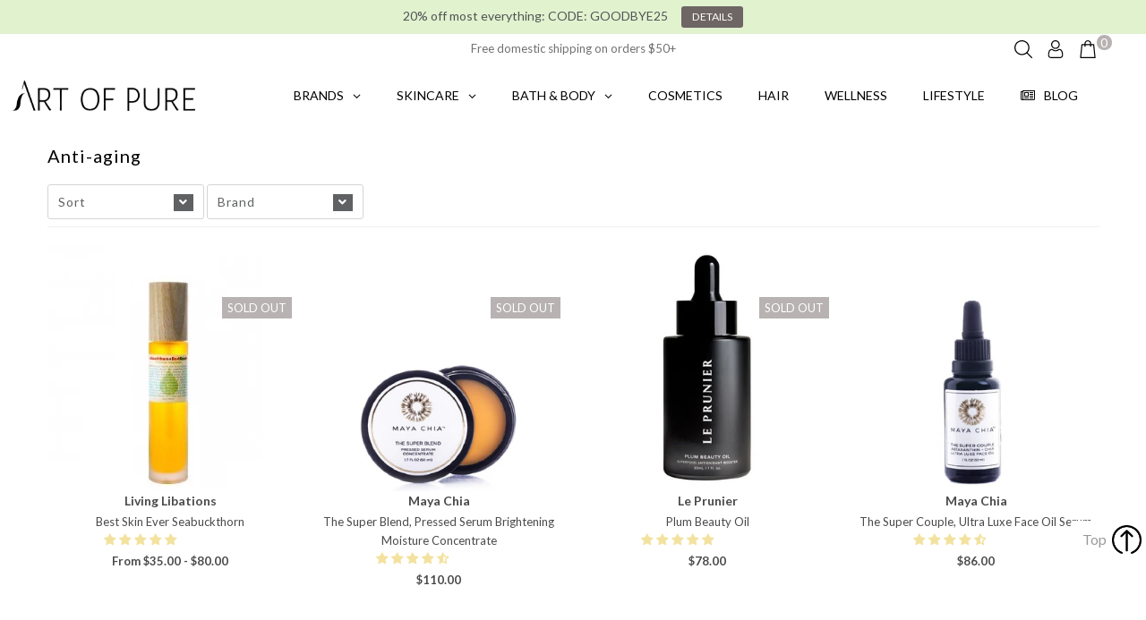

--- FILE ---
content_type: text/html; charset=utf-8
request_url: https://artofpure.com/collections/anti-aging
body_size: 171274
content:
<!DOCTYPE html>
<!--[if lt IE 7 ]><html class="ie ie6" lang="en"> <![endif]-->
<!--[if IE 7 ]><html class="ie ie7" lang="en"> <![endif]-->
<!--[if IE 8 ]><html class="ie ie8" lang="en"> <![endif]-->
<!--[if (gte IE 9)|!(IE)]><!--><html lang="en" class="no-js"> <!--<![endif]-->
<head>
  <meta charset="utf-8" />
  

  











  


   


   


  

     

  














  
  <link rel="stylesheet" type="text/css" href="https://fonts.googleapis.com/css?family=Lato:normal%7CLato:300">

  <!-- Meta
================================================== -->
  <title>
    Anti-aging &ndash; Art of Pure 
  </title>
  
  <link rel="canonical" href="https://artofpure.com/collections/anti-aging" />
  

  <meta property="og:type" content="website">
  <meta property="og:title" content="Anti-aging">
  <meta property="og:url" content="https://artofpure.com/collections/anti-aging">
  
  

<meta property="og:site_name" content="Art of Pure ">

<meta name="twitter:card" content="summary">


  <meta name="twitter:site" content="@artofpure">



  <!-- CSS
================================================== -->
  <link href="//artofpure.com/cdn/shop/t/19/assets/stylesheet.css?v=63057592939869354891759332475" rel="stylesheet" type="text/css" media="all" />
  <link href="//artofpure.com/cdn/shop/t/19/assets/custom.scss.css?v=101251825271152372831646753564" rel="stylesheet" type="text/css" media="all" />

   <!-- for anti theft
================================================== -->

  <script>
  if (window.location.hostname.replaceAll('.','') !== "artofpurecom") { // remove all dots from your domain name here
  if (window.location.hostname == "art-of-pure.myshopify.com") {
    console.log("art-of-pure.myshopify.com"); // this prevents redirect if using the permanent_domain
  } else {
    window.location.replace('https://www.artofpure.com');
  }
  };
  </script>

     <!-- for klaviyo
================================================== -->

	<script>
	var _learnq = _learnq || []; 
	var page = window.location.href;
	_learnq.push(['track', 'Viewed Page',
	{url: page}
	]);
	</script>
  
  <!-- JS
================================================== -->
  <script src="//ajax.googleapis.com/ajax/libs/jquery/2.2.4/jquery.min.js" type="text/javascript"></script>
  <script src="//artofpure.com/cdn/shop/t/19/assets/eventemitter3.min.js?v=148202183930229300091674597651" type="text/javascript"></script>

  

  <script src="//artofpure.com/cdn/shop/t/19/assets/theme.js?v=2679198495866667721689356285" type="text/javascript"></script>
  <script src="//artofpure.com/cdn/shopifycloud/storefront/assets/themes_support/option_selection-b017cd28.js" type="text/javascript"></script>
  <script src="//artofpure.com/cdn/shop/t/19/assets/jquery.instagram.js?v=58777072800108370171646753498" type="text/javascript"></script>


  <meta name="viewport" content="width=device-width, initial-scale=1, maximum-scale=1">

  <!-- Favicons
================================================== -->
  
  <link rel="shortcut icon" href="//artofpure.com/cdn/shop/files/A-black-256x256_8a11f7dc-c6e1-4d1d-adcf-51d7701d2aa8_32x32.png?v=1613540541" type="image/png" />
  
  

  <script>window.performance && window.performance.mark && window.performance.mark('shopify.content_for_header.start');</script><meta name="facebook-domain-verification" content="j44n3w3tr7h8fqohdw3zx4a89jjcin">
<meta name="facebook-domain-verification" content="jvgqpkecfcfkn8d8dydbuutlzh1ywh">
<meta id="shopify-digital-wallet" name="shopify-digital-wallet" content="/18257883/digital_wallets/dialog">
<meta name="shopify-checkout-api-token" content="ebe2bbc86672e4b6522b1b6871ebfd7e">
<link rel="alternate" type="application/atom+xml" title="Feed" href="/collections/anti-aging.atom" />
<link rel="next" href="/collections/anti-aging?page=2">
<link rel="alternate" type="application/json+oembed" href="https://artofpure.com/collections/anti-aging.oembed">
<script async="async" src="/checkouts/internal/preloads.js?locale=en-US"></script>
<link rel="preconnect" href="https://shop.app" crossorigin="anonymous">
<script async="async" src="https://shop.app/checkouts/internal/preloads.js?locale=en-US&shop_id=18257883" crossorigin="anonymous"></script>
<script id="apple-pay-shop-capabilities" type="application/json">{"shopId":18257883,"countryCode":"US","currencyCode":"USD","merchantCapabilities":["supports3DS"],"merchantId":"gid:\/\/shopify\/Shop\/18257883","merchantName":"Art of Pure ","requiredBillingContactFields":["postalAddress","email"],"requiredShippingContactFields":["postalAddress","email"],"shippingType":"shipping","supportedNetworks":["visa","masterCard","amex","discover","elo","jcb"],"total":{"type":"pending","label":"Art of Pure ","amount":"1.00"},"shopifyPaymentsEnabled":true,"supportsSubscriptions":true}</script>
<script id="shopify-features" type="application/json">{"accessToken":"ebe2bbc86672e4b6522b1b6871ebfd7e","betas":["rich-media-storefront-analytics"],"domain":"artofpure.com","predictiveSearch":true,"shopId":18257883,"locale":"en"}</script>
<script>var Shopify = Shopify || {};
Shopify.shop = "art-of-pure.myshopify.com";
Shopify.locale = "en";
Shopify.currency = {"active":"USD","rate":"1.0"};
Shopify.country = "US";
Shopify.theme = {"name":"Mr Parker 6.5 with Installments message","id":131619356921,"schema_name":"Mr Parker","schema_version":"6.5","theme_store_id":567,"role":"main"};
Shopify.theme.handle = "null";
Shopify.theme.style = {"id":null,"handle":null};
Shopify.cdnHost = "artofpure.com/cdn";
Shopify.routes = Shopify.routes || {};
Shopify.routes.root = "/";</script>
<script type="module">!function(o){(o.Shopify=o.Shopify||{}).modules=!0}(window);</script>
<script>!function(o){function n(){var o=[];function n(){o.push(Array.prototype.slice.apply(arguments))}return n.q=o,n}var t=o.Shopify=o.Shopify||{};t.loadFeatures=n(),t.autoloadFeatures=n()}(window);</script>
<script>
  window.ShopifyPay = window.ShopifyPay || {};
  window.ShopifyPay.apiHost = "shop.app\/pay";
  window.ShopifyPay.redirectState = null;
</script>
<script id="shop-js-analytics" type="application/json">{"pageType":"collection"}</script>
<script defer="defer" async type="module" src="//artofpure.com/cdn/shopifycloud/shop-js/modules/v2/client.init-shop-cart-sync_BT-GjEfc.en.esm.js"></script>
<script defer="defer" async type="module" src="//artofpure.com/cdn/shopifycloud/shop-js/modules/v2/chunk.common_D58fp_Oc.esm.js"></script>
<script defer="defer" async type="module" src="//artofpure.com/cdn/shopifycloud/shop-js/modules/v2/chunk.modal_xMitdFEc.esm.js"></script>
<script type="module">
  await import("//artofpure.com/cdn/shopifycloud/shop-js/modules/v2/client.init-shop-cart-sync_BT-GjEfc.en.esm.js");
await import("//artofpure.com/cdn/shopifycloud/shop-js/modules/v2/chunk.common_D58fp_Oc.esm.js");
await import("//artofpure.com/cdn/shopifycloud/shop-js/modules/v2/chunk.modal_xMitdFEc.esm.js");

  window.Shopify.SignInWithShop?.initShopCartSync?.({"fedCMEnabled":true,"windoidEnabled":true});

</script>
<script>
  window.Shopify = window.Shopify || {};
  if (!window.Shopify.featureAssets) window.Shopify.featureAssets = {};
  window.Shopify.featureAssets['shop-js'] = {"shop-cart-sync":["modules/v2/client.shop-cart-sync_DZOKe7Ll.en.esm.js","modules/v2/chunk.common_D58fp_Oc.esm.js","modules/v2/chunk.modal_xMitdFEc.esm.js"],"init-fed-cm":["modules/v2/client.init-fed-cm_B6oLuCjv.en.esm.js","modules/v2/chunk.common_D58fp_Oc.esm.js","modules/v2/chunk.modal_xMitdFEc.esm.js"],"shop-cash-offers":["modules/v2/client.shop-cash-offers_D2sdYoxE.en.esm.js","modules/v2/chunk.common_D58fp_Oc.esm.js","modules/v2/chunk.modal_xMitdFEc.esm.js"],"shop-login-button":["modules/v2/client.shop-login-button_QeVjl5Y3.en.esm.js","modules/v2/chunk.common_D58fp_Oc.esm.js","modules/v2/chunk.modal_xMitdFEc.esm.js"],"pay-button":["modules/v2/client.pay-button_DXTOsIq6.en.esm.js","modules/v2/chunk.common_D58fp_Oc.esm.js","modules/v2/chunk.modal_xMitdFEc.esm.js"],"shop-button":["modules/v2/client.shop-button_DQZHx9pm.en.esm.js","modules/v2/chunk.common_D58fp_Oc.esm.js","modules/v2/chunk.modal_xMitdFEc.esm.js"],"avatar":["modules/v2/client.avatar_BTnouDA3.en.esm.js"],"init-windoid":["modules/v2/client.init-windoid_CR1B-cfM.en.esm.js","modules/v2/chunk.common_D58fp_Oc.esm.js","modules/v2/chunk.modal_xMitdFEc.esm.js"],"init-shop-for-new-customer-accounts":["modules/v2/client.init-shop-for-new-customer-accounts_C_vY_xzh.en.esm.js","modules/v2/client.shop-login-button_QeVjl5Y3.en.esm.js","modules/v2/chunk.common_D58fp_Oc.esm.js","modules/v2/chunk.modal_xMitdFEc.esm.js"],"init-shop-email-lookup-coordinator":["modules/v2/client.init-shop-email-lookup-coordinator_BI7n9ZSv.en.esm.js","modules/v2/chunk.common_D58fp_Oc.esm.js","modules/v2/chunk.modal_xMitdFEc.esm.js"],"init-shop-cart-sync":["modules/v2/client.init-shop-cart-sync_BT-GjEfc.en.esm.js","modules/v2/chunk.common_D58fp_Oc.esm.js","modules/v2/chunk.modal_xMitdFEc.esm.js"],"shop-toast-manager":["modules/v2/client.shop-toast-manager_DiYdP3xc.en.esm.js","modules/v2/chunk.common_D58fp_Oc.esm.js","modules/v2/chunk.modal_xMitdFEc.esm.js"],"init-customer-accounts":["modules/v2/client.init-customer-accounts_D9ZNqS-Q.en.esm.js","modules/v2/client.shop-login-button_QeVjl5Y3.en.esm.js","modules/v2/chunk.common_D58fp_Oc.esm.js","modules/v2/chunk.modal_xMitdFEc.esm.js"],"init-customer-accounts-sign-up":["modules/v2/client.init-customer-accounts-sign-up_iGw4briv.en.esm.js","modules/v2/client.shop-login-button_QeVjl5Y3.en.esm.js","modules/v2/chunk.common_D58fp_Oc.esm.js","modules/v2/chunk.modal_xMitdFEc.esm.js"],"shop-follow-button":["modules/v2/client.shop-follow-button_CqMgW2wH.en.esm.js","modules/v2/chunk.common_D58fp_Oc.esm.js","modules/v2/chunk.modal_xMitdFEc.esm.js"],"checkout-modal":["modules/v2/client.checkout-modal_xHeaAweL.en.esm.js","modules/v2/chunk.common_D58fp_Oc.esm.js","modules/v2/chunk.modal_xMitdFEc.esm.js"],"shop-login":["modules/v2/client.shop-login_D91U-Q7h.en.esm.js","modules/v2/chunk.common_D58fp_Oc.esm.js","modules/v2/chunk.modal_xMitdFEc.esm.js"],"lead-capture":["modules/v2/client.lead-capture_BJmE1dJe.en.esm.js","modules/v2/chunk.common_D58fp_Oc.esm.js","modules/v2/chunk.modal_xMitdFEc.esm.js"],"payment-terms":["modules/v2/client.payment-terms_Ci9AEqFq.en.esm.js","modules/v2/chunk.common_D58fp_Oc.esm.js","modules/v2/chunk.modal_xMitdFEc.esm.js"]};
</script>
<script>(function() {
  var isLoaded = false;
  function asyncLoad() {
    if (isLoaded) return;
    isLoaded = true;
    var urls = ["https:\/\/js.smile.io\/v1\/smile-shopify.js?shop=art-of-pure.myshopify.com","https:\/\/sdk.qikify.com\/smartbar\/async.js?shop=art-of-pure.myshopify.com","\/\/cdn.shopify.com\/s\/files\/1\/0875\/2064\/files\/easyslide.js?shop=art-of-pure.myshopify.com","https:\/\/search-us3.omegacommerce.com\/instant\/initjs?ID=497778ed-9a5a-4ffa-8e43-610e8fb3fc3c\u0026shop=art-of-pure.myshopify.com","https:\/\/cdn.hextom.com\/js\/quickannouncementbar.js?shop=art-of-pure.myshopify.com","https:\/\/na.shgcdn3.com\/pixel-collector.js?shop=art-of-pure.myshopify.com"];
    for (var i = 0; i < urls.length; i++) {
      var s = document.createElement('script');
      s.type = 'text/javascript';
      s.async = true;
      s.src = urls[i];
      var x = document.getElementsByTagName('script')[0];
      x.parentNode.insertBefore(s, x);
    }
  };
  if(window.attachEvent) {
    window.attachEvent('onload', asyncLoad);
  } else {
    window.addEventListener('load', asyncLoad, false);
  }
})();</script>
<script id="__st">var __st={"a":18257883,"offset":-21600,"reqid":"9b4a0033-745f-4d7c-be99-92684d6c30a2-1769141829","pageurl":"artofpure.com\/collections\/anti-aging","u":"228463b90aeb","p":"collection","rtyp":"collection","rid":86664773691};</script>
<script>window.ShopifyPaypalV4VisibilityTracking = true;</script>
<script id="captcha-bootstrap">!function(){'use strict';const t='contact',e='account',n='new_comment',o=[[t,t],['blogs',n],['comments',n],[t,'customer']],c=[[e,'customer_login'],[e,'guest_login'],[e,'recover_customer_password'],[e,'create_customer']],r=t=>t.map((([t,e])=>`form[action*='/${t}']:not([data-nocaptcha='true']) input[name='form_type'][value='${e}']`)).join(','),a=t=>()=>t?[...document.querySelectorAll(t)].map((t=>t.form)):[];function s(){const t=[...o],e=r(t);return a(e)}const i='password',u='form_key',d=['recaptcha-v3-token','g-recaptcha-response','h-captcha-response',i],f=()=>{try{return window.sessionStorage}catch{return}},m='__shopify_v',_=t=>t.elements[u];function p(t,e,n=!1){try{const o=window.sessionStorage,c=JSON.parse(o.getItem(e)),{data:r}=function(t){const{data:e,action:n}=t;return t[m]||n?{data:e,action:n}:{data:t,action:n}}(c);for(const[e,n]of Object.entries(r))t.elements[e]&&(t.elements[e].value=n);n&&o.removeItem(e)}catch(o){console.error('form repopulation failed',{error:o})}}const l='form_type',E='cptcha';function T(t){t.dataset[E]=!0}const w=window,h=w.document,L='Shopify',v='ce_forms',y='captcha';let A=!1;((t,e)=>{const n=(g='f06e6c50-85a8-45c8-87d0-21a2b65856fe',I='https://cdn.shopify.com/shopifycloud/storefront-forms-hcaptcha/ce_storefront_forms_captcha_hcaptcha.v1.5.2.iife.js',D={infoText:'Protected by hCaptcha',privacyText:'Privacy',termsText:'Terms'},(t,e,n)=>{const o=w[L][v],c=o.bindForm;if(c)return c(t,g,e,D).then(n);var r;o.q.push([[t,g,e,D],n]),r=I,A||(h.body.append(Object.assign(h.createElement('script'),{id:'captcha-provider',async:!0,src:r})),A=!0)});var g,I,D;w[L]=w[L]||{},w[L][v]=w[L][v]||{},w[L][v].q=[],w[L][y]=w[L][y]||{},w[L][y].protect=function(t,e){n(t,void 0,e),T(t)},Object.freeze(w[L][y]),function(t,e,n,w,h,L){const[v,y,A,g]=function(t,e,n){const i=e?o:[],u=t?c:[],d=[...i,...u],f=r(d),m=r(i),_=r(d.filter((([t,e])=>n.includes(e))));return[a(f),a(m),a(_),s()]}(w,h,L),I=t=>{const e=t.target;return e instanceof HTMLFormElement?e:e&&e.form},D=t=>v().includes(t);t.addEventListener('submit',(t=>{const e=I(t);if(!e)return;const n=D(e)&&!e.dataset.hcaptchaBound&&!e.dataset.recaptchaBound,o=_(e),c=g().includes(e)&&(!o||!o.value);(n||c)&&t.preventDefault(),c&&!n&&(function(t){try{if(!f())return;!function(t){const e=f();if(!e)return;const n=_(t);if(!n)return;const o=n.value;o&&e.removeItem(o)}(t);const e=Array.from(Array(32),(()=>Math.random().toString(36)[2])).join('');!function(t,e){_(t)||t.append(Object.assign(document.createElement('input'),{type:'hidden',name:u})),t.elements[u].value=e}(t,e),function(t,e){const n=f();if(!n)return;const o=[...t.querySelectorAll(`input[type='${i}']`)].map((({name:t})=>t)),c=[...d,...o],r={};for(const[a,s]of new FormData(t).entries())c.includes(a)||(r[a]=s);n.setItem(e,JSON.stringify({[m]:1,action:t.action,data:r}))}(t,e)}catch(e){console.error('failed to persist form',e)}}(e),e.submit())}));const S=(t,e)=>{t&&!t.dataset[E]&&(n(t,e.some((e=>e===t))),T(t))};for(const o of['focusin','change'])t.addEventListener(o,(t=>{const e=I(t);D(e)&&S(e,y())}));const B=e.get('form_key'),M=e.get(l),P=B&&M;t.addEventListener('DOMContentLoaded',(()=>{const t=y();if(P)for(const e of t)e.elements[l].value===M&&p(e,B);[...new Set([...A(),...v().filter((t=>'true'===t.dataset.shopifyCaptcha))])].forEach((e=>S(e,t)))}))}(h,new URLSearchParams(w.location.search),n,t,e,['guest_login'])})(!0,!0)}();</script>
<script integrity="sha256-4kQ18oKyAcykRKYeNunJcIwy7WH5gtpwJnB7kiuLZ1E=" data-source-attribution="shopify.loadfeatures" defer="defer" src="//artofpure.com/cdn/shopifycloud/storefront/assets/storefront/load_feature-a0a9edcb.js" crossorigin="anonymous"></script>
<script crossorigin="anonymous" defer="defer" src="//artofpure.com/cdn/shopifycloud/storefront/assets/shopify_pay/storefront-65b4c6d7.js?v=20250812"></script>
<script data-source-attribution="shopify.dynamic_checkout.dynamic.init">var Shopify=Shopify||{};Shopify.PaymentButton=Shopify.PaymentButton||{isStorefrontPortableWallets:!0,init:function(){window.Shopify.PaymentButton.init=function(){};var t=document.createElement("script");t.src="https://artofpure.com/cdn/shopifycloud/portable-wallets/latest/portable-wallets.en.js",t.type="module",document.head.appendChild(t)}};
</script>
<script data-source-attribution="shopify.dynamic_checkout.buyer_consent">
  function portableWalletsHideBuyerConsent(e){var t=document.getElementById("shopify-buyer-consent"),n=document.getElementById("shopify-subscription-policy-button");t&&n&&(t.classList.add("hidden"),t.setAttribute("aria-hidden","true"),n.removeEventListener("click",e))}function portableWalletsShowBuyerConsent(e){var t=document.getElementById("shopify-buyer-consent"),n=document.getElementById("shopify-subscription-policy-button");t&&n&&(t.classList.remove("hidden"),t.removeAttribute("aria-hidden"),n.addEventListener("click",e))}window.Shopify?.PaymentButton&&(window.Shopify.PaymentButton.hideBuyerConsent=portableWalletsHideBuyerConsent,window.Shopify.PaymentButton.showBuyerConsent=portableWalletsShowBuyerConsent);
</script>
<script data-source-attribution="shopify.dynamic_checkout.cart.bootstrap">document.addEventListener("DOMContentLoaded",(function(){function t(){return document.querySelector("shopify-accelerated-checkout-cart, shopify-accelerated-checkout")}if(t())Shopify.PaymentButton.init();else{new MutationObserver((function(e,n){t()&&(Shopify.PaymentButton.init(),n.disconnect())})).observe(document.body,{childList:!0,subtree:!0})}}));
</script>
<link id="shopify-accelerated-checkout-styles" rel="stylesheet" media="screen" href="https://artofpure.com/cdn/shopifycloud/portable-wallets/latest/accelerated-checkout-backwards-compat.css" crossorigin="anonymous">
<style id="shopify-accelerated-checkout-cart">
        #shopify-buyer-consent {
  margin-top: 1em;
  display: inline-block;
  width: 100%;
}

#shopify-buyer-consent.hidden {
  display: none;
}

#shopify-subscription-policy-button {
  background: none;
  border: none;
  padding: 0;
  text-decoration: underline;
  font-size: inherit;
  cursor: pointer;
}

#shopify-subscription-policy-button::before {
  box-shadow: none;
}

      </style>

<script>window.performance && window.performance.mark && window.performance.mark('shopify.content_for_header.end');</script>


  

  <script type="text/javascript">
    $(window).load(function() {
      $('.collection-image').matchHeight();
    });
  </script>

  
<link href="//artofpure.com/cdn/shop/t/19/assets/v3globomenu.css?v=98224517729666594411646753524" rel="stylesheet" type="text/css" media="all">
<script>
  var MenuApp = {
    shop 	: 'art-of-pure.myshopify.com',
    menu	: "main-menu",
    themeId	: 567,
    menuClass	: 'globomenu-store-567 globomenu globomenu-main globomenu-horizontal globomenu-transition-fade globomenu-items-align-center  globomenu-trigger-hover globomenu-responsive globomenu-responsive-collapse ',
    mobileBtn	: '<a class="globomenu-responsive-toggle-567 globomenu-responsive-toggle globomenu-responsive-toggle-content-align-center"><i class="fa fa-bars"></i>Menu</a>',
    linkLists	: {
      
        'main-menu':{
		  title : "Main menu",
    	  items : ["/collections/skincare","/collections/bath-body","/collections/cosmetics","/collections/hair","/collections/wellness","/collections/lifestyle-1","/pages/brands","/collections/this-just-in","/blogs/pure-pages"],
    	  names : ["SKINCARE","BATH & BODY","COSMETICS","HAIR","WELLNESS","LIFESTYLE","BRANDS","NEW!","BLOG"]
      	},
      
        'footer':{
		  title : "Footer menu",
    	  items : ["/blogs/pure-pages","/pages/who-we-are","/pages/our-products","/pages/privacy-policy","/pages/terms-of-service","/pages/affiliate-program","/pages/pure-points","/pages/careers"],
    	  names : ["BLOG","OUR STORY","OUR PRODUCTS","PRIVACY POLICY","TERMS OF SERVICE","AFFILIATE PROGRAM","REWARDS PROGRAM","CAREERS"]
      	},
      
        'skincare':{
		  title : "SKINCARE",
    	  items : ["/collections/skincare","/collections/skincare/CLEANSERS","/collections/skincare/TONERS","/collections/skincare/EXFOLIANTS","/collections/skincare/SERUMS","/collections/skincare/OILS","/collections/skincare/MOISTURIZERS","/collections/skincare/TREATMENTS","/collections/skincare/EYES","/collections/skincare/LIP-CARE","/collections/skincare/NIGHT-TIME","/collections/skincare/SUN"],
    	  names : ["VIEW ALL","CLEANSERS","TONERS & MISTS","EXFOLIANTS ","SERUMS","OILS ","MOISTURIZERS & BALMS","MASKS & TREATMENTS","EYE CARE","LIP CARE","NIGHT TIME","SUN"]
      	},
      
        'hair':{
		  title : "HAIR",
    	  items : ["/collections/hair","/collections/hair/SHAMPOO","/collections/hair/CONDITIONER","/collections/hair/STYLING","/collections/hair/TREATMENTS","/collections/hair/TRAVEL-SETS"],
    	  names : ["VIEW ALL","SHAMPOO","CONDITIONER","STYLING","TREATMENTS","HAIR CARE SETS"]
      	},
      
        'bath-body':{
		  title : "BATH & BODY",
    	  items : ["/collections/bath-body","/collections/bath-body/cleansers","/collections/bath-body/MOISTURIZERS-&-OILS","/collections/bath-body/SCRUBS","/collections/bath-body/SALTS-&-SOAKS","/collections/bath-body/DEODORANT","/collections/bath-body/SUN","/collections/bath-body/TRAVEL-SETS","/collections/bath-body/CHILDREN"],
    	  names : ["VIEW ALL ","CLEANSERS","MOISTURIZERS & OILS","SCRUBS","SALTS & SOAKS","DEODORANT","SUN","TRAVEL & TRIAL SETS","BABIES & MAMAS"]
      	},
      
        'cosmetics':{
		  title : "COSMETICS",
    	  items : ["/collections/cosmetics","/collections/cosmetics/FACE","/collections/cosmetics/EYES","/collections/cosmetics/LIPS","/collections/cosmetics/HIGHLIGHTERS","/collections/cosmetics/MAKEUP-REMOVER","/collections/cosmetics/TOOLS"],
    	  names : ["VIEW ALL","FACE","EYES","LIPS","HIGHLIGHTERS","MAKEUP REMOVERS","TOOLS"]
      	},
      
        'brands':{
		  title : "Brands",
    	  items : [],
    	  names : []
      	},
      
        'wellness':{
		  title : "WELLNESS",
    	  items : ["/collections/wellness","/collections/wellness/FEEL-GOOD-REMEDIES","/collections/wellness/SUPERFOODS","/collections/wellness/AYURVEDA","/collections/wellness/TEAS"],
    	  names : ["VIEW ALL","FEEL GOOD REMEDIES","SUPERFOODS","AYURVEDA","TEAS"]
      	},
      
        'gifts':{
		  title : "GIFTS",
    	  items : ["/collections/gifts","/collections/gifts/GIFT-SETS","/collections/gifts/SPA","/collections/gifts/OBJECTS"],
    	  names : ["VIEW ALL","GIFT SETS","SPA ","OBJECTS"]
      	},
      
        'customer-service':{
		  title : "CUSTOMER SERVICE",
    	  items : ["/pages/faqs","/pages/returns","/pages/contact-us"],
    	  names : ["FAQS","SHIPPING & RETURNS","CONTACT US"]
      	},
      
        'men':{
		  title : "MEN",
    	  items : ["/collections/men","/collections/men/men-face","/collections/men/men-body","/collections/men/men-hair","/collections/men/men-wellness"],
    	  names : ["VIEW ALL","FACE","BODY","HAIR","WELLNESS"]
      	},
      
        'my-concern':{
		  title : "MY CONCERN",
    	  items : ["/collections/skincare/VISIBLE-PORES+BLEMISHES","/collections/skincare/ANTI-AGING+WRINKLES","/collections/all-1/SENSITIVE+SKIN-ENHANCE","/collections/all-1/DRY+GLOW","/collections/all-1/OILY+MATURE","/collections/all-1/VEGAN","/collections/all-1/GLUTEN-FREE"],
    	  names : ["VISIBLE PORES & BLEMISHES","WRINKLES & ANTI-AGING","SENSITIVE & RED","DRY & LACK OF RADIANCE","MATURE & OILY","VEGAN","GLUTEN FREE"]
      	},
      
        'sale-offers':{
		  title : "Sale & Offers",
    	  items : ["/collections/sale-offers"],
    	  names : ["SALE"]
      	},
      
        'sale':{
		  title : "SALE",
    	  items : ["/collections/sale-offers"],
    	  names : ["SALE"]
      	},
      
        'collection-list':{
		  title : "Collection List",
    	  items : ["/collections/skincare","/collections/bath-body","/collections/cosmetics","/collections/hair","/collections/wellness"],
    	  names : ["SKINCARE","BATH & BODY","COSMETICS","HAIR","WELLNESS"]
      	},
      
        '750484686-child-74e9930e7bf7a1c8a046f160ef6bb53d-legacy-new':{
		  title : "NEW!",
    	  items : ["/collections/best-sellers"],
    	  names : ["BEST SELLERS"]
      	},
      
        '750542094-child-07bd527493855b060e1652c22a8b62bc-legacy-bath-body':{
		  title : "BATH & BODY",
    	  items : ["/collections/hair"],
    	  names : ["HAIR"]
      	},
      
        'gift-wrapping':{
		  title : "Gift Wrapping",
    	  items : ["/products/gift-wrapping"],
    	  names : ["GIFT "]
      	},
      
        'lifestyle':{
		  title : "Lifestyle",
    	  items : ["/collections/home"],
    	  names : ["Home"]
      	},
      
        '750542030-child-bf2918ee46e1f0a8409ce29aa7c1e87c-legacy-skincare':{
		  title : "SKINCARE",
    	  items : ["/collections/skincare","/collections/skincare","/collections/skincare"],
    	  names : ["CATEGORY","EDITS","CONCERNS"]
      	},
      
        '486768378105-child-2b2113a79602ff935e01d96fb70f54e0-legacy-category':{
		  title : "CATEGORY",
    	  items : ["/collections/cleansers-1","/collections/toners-mists","/collections/exfoliants","/collections/serums","/collections/oils","/collections/moisturizers-balms","/collections/masks-treatments","/collections/eye-care","/collections/lip-care","/collections/night-time","/collections/sun"],
    	  names : ["Cleansers","Toners & Mists","Exfoliants","Serums","Oils","Moisturizers & Balms","Masks & Treatments","Eye Care","Lip Care","Night Time","Sun"]
      	},
      
        '486768410873-child-cd32003ed7f7ff74ae0a5d8d25d996e1-legacy-edits':{
		  title : "EDITS",
    	  items : ["/collections/glow"],
    	  names : ["Glow Getters"]
      	},
      
        '486768476409-child-5a8561c3927572af59381223e8ef636c-legacy-concerns':{
		  title : "CONCERNS",
    	  items : ["/collections/acne","/collections/anti-aging","/collections/blemishes","/collections/sensitive-skin","/collections/redness-rosacea"],
    	  names : ["Acne","Anti-Aging","Blemishes","Sensitive Skin","Redness & Rosacea"]
      	},
      
        'customer-account-main-menu':{
		  title : "Customer account main menu",
    	  items : ["/","https://shopify.com/18257883/account/orders?locale=en&region_country=US"],
    	  names : ["Shop","Orders"]
      	}
      
  	}
  };
</script>

<script id="globo-hidden-menu" type="text/html">
<li class="globomenu-item  globomenu-item-level-0 globomenu-item-has-children globomenu-has-submenu-drop globomenu-has-submenu-mega">
                    <a title="FEATURED" class="globomenu-target "><span class="globomenu-target-title globomenu-target-text">FEATURED</span><i class="globomenu-retractor fa fa-times"></i></a><ul class="globomenu-submenu globomenu-submenu-drop globomenu-submenu-type-mega globomenu-submenu-align-full_width"><li class="globomenu-item  globomenu-tabs globomenu-has-submenu-drop globomenu-tab-layout-left globomenu-tabs-show-default globomenu-column globomenu-column-full"><ul class="globomenu-submenu globomenu-tabs-group globomenu-submenu-type-tabs-group globomenu-column globomenu-column-1-5"><li class="globomenu-item  globomenu-tab globomenu-item-has-children globomenu-has-submenu-drop globomenu-column globomenu-column-full">
                    <a title="NEW" class="globomenu-target " href="/collections/this-just-in"><span class="globomenu-target-title globomenu-target-text">NEW</span><i class="globomenu-retractor fa fa-times"></i></a><ul class="globomenu-submenu globomenu-grid-row globomenu-tab-content-panel globomenu-column globomenu-column-4-5">
              <li class="globomenu-item globomenu-product gin globomenu-column globomenu-column-1-5">
                      <a class="globomenu-target globomenu-target-with-image gilia" href="/products/pai-rosehip-bioregenerate-oil">
                          <img class="globomenu-image" src="https://cdn.shopify.com/s/files/1/1825/7883/products/PaiRosehipOil_600x.jpg?v=1605666748" alt="Rosehip BioRegenerate Oil">
                          <span class="globomenu-target-title globomenu-target-text">Rosehip BioRegenerate Oil</span></span>
                          <span class="globomenu-target-title globomenu-target-text"><span class="shopify-product-reviews-badge" data-id="2117004197947"></span></span>
                          <span class="globomenu-target-title globomenu-target-text"><span class="fl">
                                      <form action="/cart/add" method="post" enctype="multipart/form-data">
                                          <input type="hidden" name="id" value="20390493257787">
                                          <input type="submit"  class="globomenu-btn" value="Add to Bag">
                                      </form>
                                  </span><span class="fr">$44.00 </span>
                          </span>
                      </a>
              </li>
              <li class="globomenu-item globomenu-product gin globomenu-column globomenu-column-1-5">
                      <a class="globomenu-target globomenu-target-with-image gilia" href="/products/hawaiian-hydration">
                          <img class="globomenu-image" src="https://cdn.shopify.com/s/files/1/1825/7883/products/10-The-HAWAIIAN-HYDRATION_600x.jpg?v=1551728011" alt="Hawaiian Hydration">
                          <span class="globomenu-target-title globomenu-target-text">Hawaiian Hydration</span></span>
                          <span class="globomenu-target-title globomenu-target-text"><span class="shopify-product-reviews-badge" data-id="1987146874939"></span></span>
                          <span class="globomenu-target-title globomenu-target-text"><span class="fl">
                                      <form action="/cart/add" method="post" enctype="multipart/form-data">
                                          <input type="hidden" name="id" value="19630602321979">
                                          <input type="submit"  class="globomenu-btn" value="Add to Bag">
                                      </form>
                                  </span><span class="fr">$140.00 </span>
                          </span>
                      </a>
              </li>
              <li class="globomenu-item globomenu-product gin globomenu-column globomenu-column-1-5">
                      <a class="globomenu-target globomenu-target-with-image gilia" href="/products/holioil-refining-youth-serum">
                          <img class="globomenu-image" src="https://cdn.shopify.com/s/files/1/1825/7883/products/agent-nateur-holioil-youth-serum_600x.jpg?v=1551728020" alt="Holi(oil) Refining Youth Serum">
                          <span class="globomenu-target-title globomenu-target-text">Holi(oil) Ageless Face Serum</span></span>
                          <span class="globomenu-target-title globomenu-target-text"><span class="shopify-product-reviews-badge" data-id="2035527090235"></span></span>
                          <span class="globomenu-target-title globomenu-target-text"><span class="fl">
                                      <form action="/cart/add" method="post" enctype="multipart/form-data">
                                          <input type="hidden" name="id" value="20008527560763">
                                          <input type="submit"  class="globomenu-btn" value="Add to Bag">
                                      </form>
                                  </span><span class="fr">$120.00 </span>
                          </span>
                      </a>
              </li>
              <li class="globomenu-item globomenu-product gin globomenu-column globomenu-column-1-5">
                      <a class="globomenu-target globomenu-target-with-image gilia" href="/products/best-skin-ever-rose">
                          <img class="globomenu-image" src="https://cdn.shopify.com/s/files/1/1825/7883/products/rose-bse-50ml_600x.jpg?v=1551727896" alt="Best Skin Ever Rose">
                          <span class="globomenu-target-title globomenu-target-text">Best Skin Ever Rose</span></span>
                          <span class="globomenu-target-title globomenu-target-text"><span class="shopify-product-reviews-badge" data-id="2079807537211"></span></span>
                          <span class="globomenu-target-title globomenu-target-text"><span class="fl">
                                      <form action="/cart/add" method="post" enctype="multipart/form-data">
                                          <input type="hidden" name="id" value="20221661741115">
                                          <input type="submit"  class="globomenu-btn" value="Add to Bag">
                                      </form>
                                  </span><span class="fr">$80.00 </span>
                          </span>
                      </a>
              </li>
              <li class="globomenu-item globomenu-product gin globomenu-column globomenu-column-1-5">
                      <a class="globomenu-target globomenu-target-with-image gilia" href="/products/i-create-waves">
                          <img class="globomenu-image" src="https://cdn.shopify.com/s/files/1/1825/7883/products/I-Create-Waves-4oz-Innersense-Organic-Beauty_600x.png?v=1635817114" alt="I Create Waves">
                          <span class="globomenu-target-title globomenu-target-text">I Create Waves</span></span>
                          <span class="globomenu-target-title globomenu-target-text"><span class="shopify-product-reviews-badge" data-id="2074837745723"></span></span>
                          <span class="globomenu-target-title globomenu-target-text"><span class="fl">
                                      <form action="/cart/add" method="post" enctype="multipart/form-data">
                                          <input type="hidden" name="id" value="20198725976123">
                                          <input type="submit"  class="globomenu-btn" value="Add to Bag">
                                      </form>
                                  </span><span class="fr">$26.00 </span>
                          </span>
                      </a>
              </li><li class="globomenu-item  gin globomenu-column globomenu-column-full"></li><li class="globomenu-item  globomenu-item-header globomenu-has-submenu-stack globomenu-column globomenu-column-full">
                    <a  class="globomenu-target  globomenu-target-empty"><span class="globomenu-target-title globomenu-target-text"></span><i class="globomenu-retractor fa fa-times"></i></a><ul class="globomenu-submenu globomenu-submenu-type-stack"><li class="globomenu-item  gin">
                    <a title="View All" class="globomenu-target " href="/collections/this-just-in"><span class="globomenu-target-title globomenu-target-text">View All</span></a></li></ul></li></ul></li><li class="globomenu-item  globomenu-tab globomenu-item-has-children globomenu-has-submenu-drop globomenu-column globomenu-column-full">
                    <a title="BEST SELLERS" class="globomenu-target " href="/collections/best-sellers"><span class="globomenu-target-title globomenu-target-text">BEST SELLERS</span><i class="globomenu-retractor fa fa-times"></i></a><ul class="globomenu-submenu globomenu-grid-row globomenu-tab-content-panel globomenu-column globomenu-column-4-5">
              <li class="globomenu-item globomenu-product gin globomenu-column globomenu-column-1-5">
                      <a class="globomenu-target globomenu-target-with-image gilia" href="/products/absolute-anti-aging-face-oil">
                          <img class="globomenu-image" src="https://cdn.shopify.com/s/files/1/1825/7883/products/US300026417_UMA_OILS_600x.jpg?v=1541994507" alt="Absolute Anti Aging Face Oil">
                          <span class="globomenu-target-title globomenu-target-text">Absolute Anti Aging Face Oil</span></span>
                          <span class="globomenu-target-title globomenu-target-text"><span class="shopify-product-reviews-badge" data-id="1711954133051"></span></span>
                          <span class="globomenu-target-title globomenu-target-text"><span class="fl">
                                      <form action="/cart/add" method="post" enctype="multipart/form-data">
                                          <input type="hidden" name="id" value="16253486006331">
                                          <input type="submit"  class="globomenu-btn" value="Add to Bag">
                                      </form>
                                  </span><span class="fr">$175.00 </span>
                          </span>
                      </a>
              </li>
              <li class="globomenu-item globomenu-product gin globomenu-column globomenu-column-1-5">
                      <a class="globomenu-target globomenu-target-with-image gilia" href="/products/anarose-hydrating-rose-toner">
                          <img class="globomenu-image" src="https://cdn.shopify.com/s/files/1/1825/7883/products/MUN_Product_Anarose_SHOPIFY_PM_600x.jpg?v=1497238580" alt="ANAROSE HYDRATING ROSE TONER">
                          <span class="globomenu-target-title globomenu-target-text">Anarose Hydrating Rose Toner</span></span>
                          <span class="globomenu-target-title globomenu-target-text"><span class="shopify-product-reviews-badge" data-id="10355002510"></span></span>
                          <span class="globomenu-target-title globomenu-target-text"><span class="fl">
                                      <form action="/cart/add" method="post" enctype="multipart/form-data">
                                          <input type="hidden" name="id" value="0">
                                          <input type="submit" disabled class="globomenu-btn" value="Sold out">
                                      </form>
                                  </span><span class="fr">$70.00 </span>
                          </span>
                      </a>
              </li>
              <li class="globomenu-item globomenu-product gin globomenu-column globomenu-column-1-5">
                      <a class="globomenu-target globomenu-target-with-image gilia" href="/products/the-super-couple-ultra-luxe-face-oil-serum">
                          <img class="globomenu-image" src="https://cdn.shopify.com/s/files/1/1825/7883/products/the-super-couple_600x.jpg?v=1509420192" alt="THE SUPER COUPLE, ULTRA LUXE FACE OIL SERUM">
                          <span class="globomenu-target-title globomenu-target-text">The Super Couple, Ultra Luxe Face Oil Serum</span></span>
                          <span class="globomenu-target-title globomenu-target-text"><span class="shopify-product-reviews-badge" data-id="11432100622"></span></span>
                          <span class="globomenu-target-title globomenu-target-text"><span class="fl">
                                      <form action="/cart/add" method="post" enctype="multipart/form-data">
                                          <input type="hidden" name="id" value="45794156238">
                                          <input type="submit"  class="globomenu-btn" value="Add to Bag">
                                      </form>
                                  </span><span class="fr">$86.00 </span>
                          </span>
                      </a>
              </li>
              <li class="globomenu-item globomenu-product gin globomenu-column globomenu-column-1-5">
                      <a class="globomenu-target globomenu-target-with-image gilia" href="/products/healing-balm-face-body">
                          <img class="globomenu-image" src="https://cdn.shopify.com/s/files/1/1825/7883/products/Laurel_Recovery_balm_600x.jpg?v=1561818664" alt="HEALING BALM - FACE & BODY">
                          <span class="globomenu-target-title globomenu-target-text">Recovery Balm</span></span>
                          <span class="globomenu-target-title globomenu-target-text"><span class="shopify-product-reviews-badge" data-id="31061278734"></span></span>
                          <span class="globomenu-target-title globomenu-target-text"><span class="fl">
                                      <form action="/cart/add" method="post" enctype="multipart/form-data">
                                          <input type="hidden" name="id" value="162594422798">
                                          <input type="submit"  class="globomenu-btn" value="Add to Bag">
                                      </form>
                                  </span><span class="fr">$72.00 </span>
                          </span>
                      </a>
              </li>
              <li class="globomenu-item globomenu-product gin globomenu-column globomenu-column-1-5">
                      <a class="globomenu-target globomenu-target-with-image gilia" href="/products/voluminous-shampoo">
                          <img class="globomenu-image" src="https://cdn.shopify.com/s/files/1/1825/7883/products/Rahua_Voluminous_Shampoo_600x.jpg?v=1536881503" alt="VOLUMINOUS SHAMPOO">
                          <span class="globomenu-target-title globomenu-target-text">Voluminous Shampoo</span></span>
                          <span class="globomenu-target-title globomenu-target-text"><span class="shopify-product-reviews-badge" data-id="10536368654"></span></span>
                          <span class="globomenu-target-title globomenu-target-text"><span class="fl">
                                      <form action="/cart/add" method="post" enctype="multipart/form-data">
                                          <input type="hidden" name="id" value="40128263758">
                                          <input type="submit"  class="globomenu-btn" value="Add to Bag">
                                      </form>
                                  </span><span class="fr">$36.00 </span>
                          </span>
                      </a>
              </li><li class="globomenu-item  gin globomenu-column globomenu-column-full"></li><li class="globomenu-item  globomenu-item-header globomenu-has-submenu-stack globomenu-column globomenu-column-full">
                    <a  class="globomenu-target  globomenu-target-empty"><span class="globomenu-target-title globomenu-target-text"></span><i class="globomenu-retractor fa fa-times"></i></a><ul class="globomenu-submenu globomenu-submenu-type-stack"><li class="globomenu-item  gin">
                    <a title="View All" class="globomenu-target " href="/collections/best-sellers"><span class="globomenu-target-title globomenu-target-text">View All</span></a></li></ul></li></ul></li><li class="globomenu-item  globomenu-tab globomenu-item-has-children globomenu-has-submenu-drop globomenu-column globomenu-column-full">
                    <a title="SALE" class="globomenu-target " href="/collections/sale"><span class="globomenu-target-title globomenu-target-text">SALE</span><i class="globomenu-retractor fa fa-times"></i></a><ul class="globomenu-submenu globomenu-tab-content-panel globomenu-column globomenu-column-4-5"><li class="globomenu-item  globomenu-item-header globomenu-has-submenu-stack globomenu-column globomenu-column-full">
                    <a title="Sale" class="globomenu-target "><span class="globomenu-target-title globomenu-target-text">Sale</span><i class="globomenu-retractor fa fa-times"></i></a><ul class="globomenu-submenu globomenu-submenu-type-stack"><li class="globomenu-item  gin">
                    <a title="View All" class="globomenu-target " href="/collections/sale"><span class="globomenu-target-title globomenu-target-text">View All</span></a></li></ul></li></ul></li></ul></li></ul></li><li class="globomenu-item  globomenu-item-level-0 globomenu-item-has-children globomenu-has-submenu-drop globomenu-has-submenu-mega">
                    <a title="SKINCARE" class="globomenu-target " href="/collections/skincare"><span class="globomenu-target-title globomenu-target-text">SKINCARE</span><i class="globomenu-retractor fa fa-times"></i></a><ul class="globomenu-submenu globomenu-submenu-drop globomenu-submenu-type-mega globomenu-submenu-align-full_width"><li class="globomenu-item  globomenu-item-header globomenu-has-submenu-stack globomenu-column globomenu-column-1-5">
                    <a title="CATEGORY" class="globomenu-target "><span class="globomenu-target-title globomenu-target-text">CATEGORY</span><i class="globomenu-retractor fa fa-times"></i></a><ul class="globomenu-submenu globomenu-submenu-type-stack"><li class="globomenu-item  gin">
                    <a title="Cleansers" class="globomenu-target " href="/collections/cleansers"><span class="globomenu-target-title globomenu-target-text">Cleansers</span></a></li><li class="globomenu-item  gin">
                    <a title="Toners &amp; Mists" class="globomenu-target " href="/collections/toners-mists"><span class="globomenu-target-title globomenu-target-text">Toners & Mists</span></a></li><li class="globomenu-item  gin">
                    <a title="Exfoliants" class="globomenu-target " href="/collections/exfoliants"><span class="globomenu-target-title globomenu-target-text">Exfoliants</span></a></li><li class="globomenu-item  gin">
                    <a title="Serums" class="globomenu-target " href="/collections/serums"><span class="globomenu-target-title globomenu-target-text">Serums</span></a></li><li class="globomenu-item  gin">
                    <a title="Oils" class="globomenu-target " href="/collections/oils"><span class="globomenu-target-title globomenu-target-text">Oils</span></a></li><li class="globomenu-item  gin">
                    <a title="Moisturizers &amp; Balms" class="globomenu-target " href="/collections/moisturizers-balms"><span class="globomenu-target-title globomenu-target-text">Moisturizers & Balms</span></a></li><li class="globomenu-item  gin">
                    <a title="Masks &amp; Treatments" class="globomenu-target " href="/collections/masks-treatments"><span class="globomenu-target-title globomenu-target-text">Masks & Treatments</span></a></li><li class="globomenu-item  gin">
                    <a title="Eye Care" class="globomenu-target " href="/collections/eye-creams-serums"><span class="globomenu-target-title globomenu-target-text">Eye Care</span></a></li><li class="globomenu-item  gin">
                    <a title="Lip Care" class="globomenu-target " href="/collections/lip-care"><span class="globomenu-target-title globomenu-target-text">Lip Care</span></a></li><li class="globomenu-item  gin">
                    <a title="Night Time" class="globomenu-target " href="/collections/night-time"><span class="globomenu-target-title globomenu-target-text">Night Time</span></a></li><li class="globomenu-item  gin">
                    <a title="Sun" class="globomenu-target " href="/collections/sun"><span class="globomenu-target-title globomenu-target-text">Sun</span></a></li></ul></li><li class="globomenu-item  globomenu-item-header globomenu-has-submenu-stack globomenu-column globomenu-column-1-6">
                    <a title="EDITS" class="globomenu-target "><span class="globomenu-target-title globomenu-target-text">EDITS</span><i class="globomenu-retractor fa fa-times"></i></a><ul class="globomenu-submenu globomenu-submenu-type-stack"><li class="globomenu-item  gin">
                    <a title="Glow Getters" class="globomenu-target " href="/collections/glow"><span class="globomenu-target-title globomenu-target-text">Glow Getters</span></a></li><li class="globomenu-item  gin">
                    <a title="Spotlight On Rose" class="globomenu-target " href="/collections/rose"><span class="globomenu-target-title globomenu-target-text">Spotlight On Rose</span></a></li><li class="globomenu-item  gin">
                    <a title="Summer" class="globomenu-target " href="/collections/summer"><span class="globomenu-target-title globomenu-target-text">Summer</span></a></li></ul></li><li class="globomenu-item  globomenu-item-header globomenu-has-submenu-stack globomenu-column globomenu-column-1-6">
                    <a title="CONCERNS" class="globomenu-target "><span class="globomenu-target-title globomenu-target-text">CONCERNS</span><i class="globomenu-retractor fa fa-times"></i></a><ul class="globomenu-submenu globomenu-submenu-type-stack"><li class="globomenu-item  gin">
                    <a title="Acne" class="globomenu-target " href="/collections/acne"><span class="globomenu-target-title globomenu-target-text">Acne</span></a></li><li class="globomenu-item  gin">
                    <a title="Anti-Aging" class="globomenu-target " href="anti-aging"><span class="globomenu-target-title globomenu-target-text">Anti-Aging</span></a></li><li class="globomenu-item  gin">
                    <a title="Blemishes" class="globomenu-target " href="/collections/blemishes"><span class="globomenu-target-title globomenu-target-text">Blemishes</span></a></li><li class="globomenu-item  gin">
                    <a title="Sensitive Skin" class="globomenu-target " href="/collections/sensitive-skin"><span class="globomenu-target-title globomenu-target-text">Sensitive Skin</span></a></li><li class="globomenu-item  gin">
                    <a title="Redness &amp; Rosacea" class="globomenu-target " href="/collections/redness-rosacea"><span class="globomenu-target-title globomenu-target-text">Redness & Rosacea</span></a></li><li class="globomenu-item  gin">
                    <a title="Dry &amp; Dull" class="globomenu-target " href="/collections/dry-dull"><span class="globomenu-target-title globomenu-target-text">Dry & Dull</span></a></li><li class="globomenu-item  gin">
                    <a title="Mature Skin" class="globomenu-target "><span class="globomenu-target-title globomenu-target-text">Mature Skin</span></a></li><li class="globomenu-item  gin">
                    <a title="Wrinkles &amp; Fine Lines" class="globomenu-target " href="/collections/wrinkles"><span class="globomenu-target-title globomenu-target-text">Wrinkles & Fine Lines</span></a></li><li class="globomenu-item  gin">
                    <a title="Hyperpigmentation" class="globomenu-target " href="/collections/hyperpigmentation"><span class="globomenu-target-title globomenu-target-text">Hyperpigmentation</span></a></li><li class="globomenu-item  gin">
                    <a title="Eczema" class="globomenu-target " href="/collections/eczema"><span class="globomenu-target-title globomenu-target-text">Eczema</span></a></li></ul></li><li class="globomenu-item  globomenu-item-header globomenu-has-submenu-stack globomenu-column globomenu-column-1-6">
                    <a title="FEATURED BRANDS" class="globomenu-target "><span class="globomenu-target-title globomenu-target-text">FEATURED BRANDS</span><i class="globomenu-retractor fa fa-times"></i></a><ul class="globomenu-submenu globomenu-submenu-type-stack"><li class="globomenu-item  gin">
                    <a title="UMA" class="globomenu-target " href="/collections/uma"><span class="globomenu-target-title globomenu-target-text">UMA</span></a></li><li class="globomenu-item  gin">
                    <a title="Mahalo" class="globomenu-target " href="/collections/mahalo"><span class="globomenu-target-title globomenu-target-text">Mahalo</span></a></li><li class="globomenu-item  gin">
                    <a title="Maya Chia" class="globomenu-target " href="/collections/maya-chia"><span class="globomenu-target-title globomenu-target-text">Maya Chia</span></a></li><li class="globomenu-item  gin">
                    <a title="Laurel Skin" class="globomenu-target " href="/collections/laurel-whole-plant-organics"><span class="globomenu-target-title globomenu-target-text">Laurel Skin</span></a></li></ul></li><li  class="globomenu-item globomenu-article globomenu-item-header globomenu-column globomenu-column-1-4">
                    <a class="globomenu-target globomenu-target-with-image gilia" href="/blogs/pure-pages/can-natural-skincare-really-be-effective">
                        <img class="globomenu-image" src="https://cdn.shopify.com/s/files/1/1825/7883/articles/face_31dbbb6b-0d80-48e1-82e3-215bf4b0c3db_400x.jpg?v=1570979550" alt="Can Natural Skincare Really Be Effective?">
                        <span class="globomenu-target-title globomenu-target-text">Can Natural Skincare Really Be Effective?</span>
                        <span class="globomenu-target-description globomenu-target-text">The short answer? Absolutely, yes!
The long answer—which you’ll love if you’re ...</span>
                        
                    </a>
                </li></ul></li><li class="globomenu-item  globomenu-item-level-0 globomenu-item-has-children globomenu-has-submenu-drop globomenu-has-submenu-mega">
                    <a title="BATH &amp; BODY" class="globomenu-target " href="/collections/bath-body"><span class="globomenu-target-title globomenu-target-text">BATH & BODY</span><i class="globomenu-retractor fa fa-times"></i></a><ul class="globomenu-submenu globomenu-submenu-drop globomenu-submenu-type-mega globomenu-submenu-align-full_width"><li class="globomenu-item  globomenu-item-header globomenu-has-submenu-stack globomenu-column globomenu-column-1-4">
                    <a title="CATEGORY" class="globomenu-target "><span class="globomenu-target-title globomenu-target-text">CATEGORY</span><i class="globomenu-retractor fa fa-times"></i></a><ul class="globomenu-submenu globomenu-submenu-type-stack"><li class="globomenu-item  gin">
                    <a title="Cleansers" class="globomenu-target " href="/collections/bath-body/cleansers"><span class="globomenu-target-title globomenu-target-text">Cleansers</span></a></li><li class="globomenu-item  gin">
                    <a title="Moisturizers &amp; Oils" class="globomenu-target " href="/collections/bath-body/MOISTURIZERS-&-OILS"><span class="globomenu-target-title globomenu-target-text">Moisturizers & Oils</span></a></li><li class="globomenu-item  gin">
                    <a title="Scrubs" class="globomenu-target " href="/collections/bath-body/SCRUBS"><span class="globomenu-target-title globomenu-target-text">Scrubs</span></a></li><li class="globomenu-item  gin">
                    <a title="Salt &amp; Soaks" class="globomenu-target " href="/collections/bath-body/SALTS-&-SOAKS"><span class="globomenu-target-title globomenu-target-text">Salt & Soaks</span></a></li><li class="globomenu-item  gin">
                    <a title="Deodorants" class="globomenu-target " href="/collections/bath-body/DEODORANT"><span class="globomenu-target-title globomenu-target-text">Deodorants</span></a></li><li class="globomenu-item  gin">
                    <a title="Sun" class="globomenu-target " href="/collections/bath-body/SUN"><span class="globomenu-target-title globomenu-target-text">Sun</span></a></li><li class="globomenu-item  gin">
                    <a title="Travel &amp; Trial Sets" class="globomenu-target " href="/collections/bath-body/TRAVEL-SETS"><span class="globomenu-target-title globomenu-target-text">Travel & Trial Sets</span></a></li><li class="globomenu-item  gin">
                    <a title="Babies &amp; Mamas" class="globomenu-target " href="/collections/bath-body/CHILDREN"><span class="globomenu-target-title globomenu-target-text">Babies & Mamas</span></a></li><li class="globomenu-item  gin">
                    <a title="Men" class="globomenu-target " href="/collections/men"><span class="globomenu-target-title globomenu-target-text">Men</span></a></li></ul></li><li class="globomenu-item  globomenu-item-header globomenu-has-submenu-stack globomenu-column globomenu-column-1-4">
                    <a title="FEATURED BRANDS" class="globomenu-target "><span class="globomenu-target-title globomenu-target-text">FEATURED BRANDS</span><i class="globomenu-retractor fa fa-times"></i></a><ul class="globomenu-submenu globomenu-submenu-type-stack"><li class="globomenu-item  gin">
                    <a title="Agent Nateur" class="globomenu-target " href="/collections/agent-nateur"><span class="globomenu-target-title globomenu-target-text">Agent Nateur</span></a></li><li class="globomenu-item  gin">
                    <a title="Davids Natural Toothpaste" class="globomenu-target " href="/products/premium-natural-toothpaste"><span class="globomenu-target-title globomenu-target-text">Davids Natural Toothpaste</span></a></li><li class="globomenu-item  gin">
                    <a title="Pursoma" class="globomenu-target " href="/collections/pursoma"><span class="globomenu-target-title globomenu-target-text">Pursoma</span></a></li><li class="globomenu-item  gin">
                    <a title="Shiva Rose" class="globomenu-target " href="shiva-rose"><span class="globomenu-target-title globomenu-target-text">Shiva Rose</span></a></li><li class="globomenu-item  gin">
                    <a title="Zoe Organics" class="globomenu-target " href="/collections/zoe-organics"><span class="globomenu-target-title globomenu-target-text">Zoe Organics</span></a></li></ul></li><li  class="globomenu-item globomenu-article globomenu-item-header globomenu-column globomenu-column-1-4">
                    <a class="globomenu-target globomenu-target-with-image gilia" href="/blogs/pure-pages/balm-milk-or-oil-cleanser">
                        <img class="globomenu-image" src="https://cdn.shopify.com/s/files/1/1825/7883/articles/unnamed_b36d706c-5089-40be-9444-2bf552850bce_400x.jpg?v=1605666771" alt="Balm, Milk or Oil Cleanser?">
                        <span class="globomenu-target-title globomenu-target-text">Balm, Milk or Oil Cleanser?</span>
                        <span class="globomenu-target-description globomenu-target-text">
  






  
  
    
      
With so many cleansing options, choosing the right one can feel daunting. Balms, creams, lotions, ...</span>
                        
                    </a>
                </li></ul></li><li class="globomenu-item  globomenu-item-level-0 globomenu-item-has-children globomenu-has-submenu-drop globomenu-has-submenu-mega">
                    <a title="COSMETICS" class="globomenu-target " href="/collections/cosmetics"><span class="globomenu-target-title globomenu-target-text">COSMETICS</span><i class="globomenu-retractor fa fa-times"></i></a><ul class="globomenu-submenu globomenu-submenu-drop globomenu-submenu-type-mega globomenu-submenu-align-full_width"><li class="globomenu-item  globomenu-item-header globomenu-has-submenu-stack globomenu-column globomenu-column-1-4">
                    <a title="CATEGORY" class="globomenu-target "><span class="globomenu-target-title globomenu-target-text">CATEGORY</span><i class="globomenu-retractor fa fa-times"></i></a><ul class="globomenu-submenu globomenu-submenu-type-stack"><li class="globomenu-item  gin">
                    <a title="Face" class="globomenu-target " href="/collections/cosmetics/FACE"><span class="globomenu-target-title globomenu-target-text">Face</span></a></li><li class="globomenu-item  gin">
                    <a title="Eyes" class="globomenu-target " href="/collections/cosmetics/EYES"><span class="globomenu-target-title globomenu-target-text">Eyes</span></a></li><li class="globomenu-item  gin">
                    <a title="Lips" class="globomenu-target " href="/collections/cosmetics/LIPS"><span class="globomenu-target-title globomenu-target-text">Lips</span></a></li><li class="globomenu-item  gin">
                    <a title="Highlighters" class="globomenu-target " href="/collections/cosmetics/HIGHLIGHTERS"><span class="globomenu-target-title globomenu-target-text">Highlighters</span></a></li><li class="globomenu-item  gin">
                    <a title="Makeup Removers" class="globomenu-target " href="/collections/cosmetics/MAKEUP-REMOVER"><span class="globomenu-target-title globomenu-target-text">Makeup Removers</span></a></li><li class="globomenu-item  gin">
                    <a title="Tools" class="globomenu-target " href="/collections/cosmetics/TOOLS"><span class="globomenu-target-title globomenu-target-text">Tools</span></a></li></ul></li><li class="globomenu-item  globomenu-item-header globomenu-has-submenu-stack globomenu-column globomenu-column-1-3">
                    <a title="FEATURED BRANDS" class="globomenu-target "><span class="globomenu-target-title globomenu-target-text">FEATURED BRANDS</span><i class="globomenu-retractor fa fa-times"></i></a><ul class="globomenu-submenu globomenu-submenu-type-stack"><li class="globomenu-item  gin">
                    <a title="Lily Lolo" class="globomenu-target " href="/collections/lily-lolo"><span class="globomenu-target-title globomenu-target-text">Lily Lolo</span></a></li><li class="globomenu-item  gin">
                    <a title="Vapour Organic Beauty" class="globomenu-target " href="/collections/vapour-organic-beauty"><span class="globomenu-target-title globomenu-target-text">Vapour Organic Beauty</span></a></li></ul></li><li  class="globomenu-item globomenu-article globomenu-item-header globomenu-column globomenu-column-1-4">
                    <a class="globomenu-target globomenu-target-with-image gilia" href="/blogs/pure-pages/3-steps-to-the-meghan-markle-glow">
                        <img class="globomenu-image" src="https://cdn.shopify.com/s/files/1/1825/7883/articles/meghan_post_28850e55-6c70-45e8-b993-207dae9ecc7d_400x.jpg?v=1570979596" alt="3 Steps to the Meghan Markle Glow">
                        <span class="globomenu-target-title globomenu-target-text">3 Steps to the Meghan Markle Glow</span>
                        <span class="globomenu-target-description globomenu-target-text">The Royal Wedding is just a few days away, and the anticipation is monumental! The ...</span>
                        
                    </a>
                </li></ul></li><li class="globomenu-item  globomenu-item-level-0 globomenu-item-has-children globomenu-has-submenu-drop globomenu-has-submenu-mega">
                    <a title="HAIR" class="globomenu-target " href="/collections/hair"><span class="globomenu-target-title globomenu-target-text">HAIR</span><i class="globomenu-retractor fa fa-times"></i></a><ul class="globomenu-submenu globomenu-submenu-drop globomenu-submenu-type-mega globomenu-submenu-align-full_width"><li class="globomenu-item  globomenu-item-header globomenu-has-submenu-stack globomenu-column globomenu-column-1-5">
                    <a title="CATEGORY" class="globomenu-target "><span class="globomenu-target-title globomenu-target-text">CATEGORY</span><i class="globomenu-retractor fa fa-times"></i></a><ul class="globomenu-submenu globomenu-submenu-type-stack"><li class="globomenu-item  gin">
                    <a title="Shampoo" class="globomenu-target " href="/collections/hair/SHAMPOO"><span class="globomenu-target-title globomenu-target-text">Shampoo</span></a></li><li class="globomenu-item  gin">
                    <a title="Conditioner" class="globomenu-target " href="/collections/hair/CONDITIONER"><span class="globomenu-target-title globomenu-target-text">Conditioner</span></a></li><li class="globomenu-item  gin">
                    <a title="Styling" class="globomenu-target " href="/collections/hair/STYLING"><span class="globomenu-target-title globomenu-target-text">Styling</span></a></li><li class="globomenu-item  gin">
                    <a title="Treatments" class="globomenu-target " href="/collections/hair/TREATMENTS"><span class="globomenu-target-title globomenu-target-text">Treatments</span></a></li><li class="globomenu-item  gin">
                    <a title="Hair Care Sets" class="globomenu-target " href="/collections/hair/TRAVEL-SETS"><span class="globomenu-target-title globomenu-target-text">Hair Care Sets</span></a></li></ul></li><li class="globomenu-item  globomenu-item-header globomenu-has-submenu-stack globomenu-column globomenu-column-1-3">
                    <a title="FEATURED BRANDS" class="globomenu-target "><span class="globomenu-target-title globomenu-target-text">FEATURED BRANDS</span><i class="globomenu-retractor fa fa-times"></i></a><ul class="globomenu-submenu globomenu-submenu-type-stack"><li class="globomenu-item  gin">
                    <a title="Rahua" class="globomenu-target " href="/collections/rahua"><span class="globomenu-target-title globomenu-target-text">Rahua</span></a></li><li class="globomenu-item  gin">
                    <a title="Innersense" class="globomenu-target " href="/collections/innersense"><span class="globomenu-target-title globomenu-target-text">Innersense</span></a></li><li class="globomenu-item  gin">
                    <a title="Living Libations" class="globomenu-target " href="/collections/living-libations"><span class="globomenu-target-title globomenu-target-text">Living Libations</span></a></li></ul></li></ul></li><li class="globomenu-item  globomenu-item-level-0 globomenu-item-has-children globomenu-has-submenu-drop globomenu-has-submenu-mega">
                    <a title="WELLNESS" class="globomenu-target " href="/collections/wellness"><span class="globomenu-target-title globomenu-target-text">WELLNESS</span><i class="globomenu-retractor fa fa-times"></i></a><ul class="globomenu-submenu globomenu-submenu-drop globomenu-submenu-type-mega globomenu-submenu-align-full_width"><li class="globomenu-item  globomenu-item-header globomenu-has-submenu-stack globomenu-column globomenu-column-1-5">
                    <a title="CATEGORY" class="globomenu-target "><span class="globomenu-target-title globomenu-target-text">CATEGORY</span><i class="globomenu-retractor fa fa-times"></i></a><ul class="globomenu-submenu globomenu-submenu-type-stack"><li class="globomenu-item  gin">
                    <a title="Feel Good Remedies" class="globomenu-target " href="/collections/wellness/FEEL-GOOD-REMEDIES"><span class="globomenu-target-title globomenu-target-text">Feel Good Remedies</span></a></li><li class="globomenu-item  gin">
                    <a title="Superfoods" class="globomenu-target " href="/collections/superfoods"><span class="globomenu-target-title globomenu-target-text">Superfoods</span></a></li><li class="globomenu-item  gin">
                    <a title="Ayurveda" class="globomenu-target " href="/collections/wellness/AYURVEDA"><span class="globomenu-target-title globomenu-target-text">Ayurveda</span></a></li><li class="globomenu-item  gin">
                    <a title="Teas" class="globomenu-target " href="/collections/wellness/TEAS"><span class="globomenu-target-title globomenu-target-text">Teas</span></a></li></ul></li><li class="globomenu-item  globomenu-item-header globomenu-has-submenu-stack globomenu-column globomenu-column-1-3">
                    <a title="FEATURED BRANDS" class="globomenu-target "><span class="globomenu-target-title globomenu-target-text">FEATURED BRANDS</span><i class="globomenu-retractor fa fa-times"></i></a><ul class="globomenu-submenu globomenu-submenu-type-stack"><li class="globomenu-item  gin">
                    <a title="Sun Potion" class="globomenu-target " href="/collections/sun-potion"><span class="globomenu-target-title globomenu-target-text">Sun Potion</span></a></li><li class="globomenu-item  gin">
                    <a title="Moon Juice" class="globomenu-target " href="/collections/moon-juice"><span class="globomenu-target-title globomenu-target-text">Moon Juice</span></a></li><li class="globomenu-item  gin">
                    <a title="Four Sigmatic" class="globomenu-target " href="/collections/four-sigmatic"><span class="globomenu-target-title globomenu-target-text">Four Sigmatic</span></a></li></ul></li><li  class="globomenu-item globomenu-article globomenu-item-header globomenu-column globomenu-column-1-4">
                    <a class="globomenu-target globomenu-target-with-image gilia" href="/blogs/pure-pages/ayurveda-101">
                        <img class="globomenu-image" src="https://cdn.shopify.com/s/files/1/1825/7883/articles/yoga4_ca5803f4-0b34-4680-b06f-f559da147324_400x.jpg?v=1570979577" alt="Ayurveda 101">
                        <span class="globomenu-target-title globomenu-target-text">Ayurveda 101</span>
                        <span class="globomenu-target-description globomenu-target-text">The Science of Life
Originating in India about 3,000 years ago, the primary goal of Ayurveda ...</span>
                        
                    </a>
                </li></ul></li><li class="globomenu-item  globomenu-item-level-0 gin">
                    <a title="LIFESTYLE" class="globomenu-target " href="/collections/lifestyle-1"><span class="globomenu-target-title globomenu-target-text">LIFESTYLE</span></a></li><li class="globomenu-item  globomenu-item-level-0 globomenu-item-has-children globomenu-has-submenu-drop globomenu-has-submenu-mega">
                    <a title="BRANDS" class="globomenu-target " href="/pages/brands"><span class="globomenu-target-title globomenu-target-text">BRANDS</span><i class="globomenu-retractor fa fa-times"></i></a><ul class="globomenu-submenu globomenu-submenu-drop globomenu-submenu-type-mega globomenu-submenu-align-full_width"><li class="globomenu-item  globomenu-item-header globomenu-has-submenu-stack globomenu-column globomenu-column-1-5">
                    <a title="A-C" class="globomenu-target "><span class="globomenu-target-title globomenu-target-text">A-C</span><i class="globomenu-retractor fa fa-times"></i></a><ul class="globomenu-submenu globomenu-submenu-type-stack"><li class="globomenu-item  gin">
                    <a title="Aether Beauty" class="globomenu-target " href="/collections/aether-beauty"><span class="globomenu-target-title globomenu-target-text">Aether Beauty</span></a></li><li class="globomenu-item  gin">
                    <a title="Agent Nateur" class="globomenu-target " href="/collections/agent-nateur"><span class="globomenu-target-title globomenu-target-text">Agent Nateur</span></a></li><li class="globomenu-item  gin">
                    <a title="Art of Pure" class="globomenu-target " href="/products/gift-card"><span class="globomenu-target-title globomenu-target-text">Art of Pure</span></a></li><li class="globomenu-item  gin">
                    <a title="Captain Blankenship" class="globomenu-target " href="/collections/captain-blankenship"><span class="globomenu-target-title globomenu-target-text">Captain Blankenship</span></a></li><li class="globomenu-item  gin">
                    <a title="Bee Kitchen" class="globomenu-target " href="/collections/bee-kitchen"><span class="globomenu-target-title globomenu-target-text">Bee Kitchen</span></a></li><li class="globomenu-item  gin">
                    <a title="Bathorium" class="globomenu-target " href="/collections/bathorium"><span class="globomenu-target-title globomenu-target-text">Bathorium</span></a></li></ul></li><li class="globomenu-item  globomenu-item-header globomenu-has-submenu-stack globomenu-column globomenu-column-1-5">
                    <a title="D-F" class="globomenu-target "><span class="globomenu-target-title globomenu-target-text">D-F</span><i class="globomenu-retractor fa fa-times"></i></a><ul class="globomenu-submenu globomenu-submenu-type-stack"><li class="globomenu-item  gin">
                    <a title="Davids" class="globomenu-target " href="/collections/davids"><span class="globomenu-target-title globomenu-target-text">Davids</span></a></li><li class="globomenu-item  gin">
                    <a title="Dr. Alkaitis" class="globomenu-target " href="/collections/dr-alkaitis"><span class="globomenu-target-title globomenu-target-text">Dr. Alkaitis</span></a></li><li class="globomenu-item  gin">
                    <a title="EcoBrow" class="globomenu-target " href="/collections/ecobrow"><span class="globomenu-target-title globomenu-target-text">EcoBrow</span></a></li><li class="globomenu-item  gin">
                    <a title="Ere Perez" class="globomenu-target " href="/collections/ere-perez"><span class="globomenu-target-title globomenu-target-text">Ere Perez</span></a></li><li class="globomenu-item  gin">
                    <a title="Eu'Genia Shea" class="globomenu-target " href="/collections/eugenia-shea"><span class="globomenu-target-title globomenu-target-text">Eu'Genia Shea</span></a></li><li class="globomenu-item  gin">
                    <a title="Fitglow" class="globomenu-target " href="/collections/fitglow"><span class="globomenu-target-title globomenu-target-text">Fitglow</span></a></li><li class="globomenu-item  gin">
                    <a title="Four Sigmatic" class="globomenu-target " href="/collections/four-sigmatic"><span class="globomenu-target-title globomenu-target-text">Four Sigmatic</span></a></li><li class="globomenu-item  gin">
                    <a title="Fur" class="globomenu-target " href="/collections/fur"><span class="globomenu-target-title globomenu-target-text">Fur</span></a></li><li class="globomenu-item  gin">
                    <a title="Food Huggers" class="globomenu-target " href="/collections/food-huggers"><span class="globomenu-target-title globomenu-target-text">Food Huggers</span></a></li></ul></li><li class="globomenu-item  globomenu-item-header globomenu-has-submenu-stack globomenu-column globomenu-column-1-5">
                    <a title="G-L" class="globomenu-target "><span class="globomenu-target-title globomenu-target-text">G-L</span><i class="globomenu-retractor fa fa-times"></i></a><ul class="globomenu-submenu globomenu-submenu-type-stack"><li class="globomenu-item  gin">
                    <a title="Golde" class="globomenu-target " href="/collections/golde"><span class="globomenu-target-title globomenu-target-text">Golde</span></a></li><li class="globomenu-item  gin">
                    <a title="Henne Organics" class="globomenu-target " href="/collections/henne-organics"><span class="globomenu-target-title globomenu-target-text">Henne Organics</span></a></li><li class="globomenu-item  gin">
                    <a title="Jao Brand" class="globomenu-target " href="/collections/jao-brand"><span class="globomenu-target-title globomenu-target-text">Jao Brand</span></a></li><li class="globomenu-item  gin">
                    <a title="Josh Rosebrook" class="globomenu-target " href="https://artofpure.com/collections/josh-rosebrook"><span class="globomenu-target-title globomenu-target-text">Josh Rosebrook<span class="gm-badge"><span class="gm-badge-bubble green">New</span></span></span></a></li><li class="globomenu-item  gin">
                    <a title="Indie Lee" class="globomenu-target " href="/collections/indie-lee"><span class="globomenu-target-title globomenu-target-text">Indie Lee</span></a></li><li class="globomenu-item  gin">
                    <a title="Innersense" class="globomenu-target " href="/collections/innersense"><span class="globomenu-target-title globomenu-target-text">Innersense</span></a></li><li class="globomenu-item  gin">
                    <a title="Kahina Giving Beauty" class="globomenu-target " href="/collections/kahina-giving-beauty"><span class="globomenu-target-title globomenu-target-text">Kahina Giving Beauty</span></a></li><li class="globomenu-item  gin">
                    <a title="Keeko" class="globomenu-target " href="/collections/keeko"><span class="globomenu-target-title globomenu-target-text">Keeko</span></a></li><li class="globomenu-item  gin">
                    <a title="Kypris" class="globomenu-target " href="/collections/kypris"><span class="globomenu-target-title globomenu-target-text">Kypris<span class="gm-badge"><span class="gm-badge-bubble green">NEW</span></span></span></a></li><li class="globomenu-item  gin">
                    <a title="Lady Suite" class="globomenu-target " href="https://artofpure.com/collections/lady-suite"><span class="globomenu-target-title globomenu-target-text">Lady Suite</span></a></li><li class="globomenu-item  gin">
                    <a title="Laurel Skin" class="globomenu-target " href="/collections/laurel-whole-plant-organics"><span class="globomenu-target-title globomenu-target-text">Laurel Skin</span></a></li><li class="globomenu-item  gin">
                    <a title="Le Prunier" class="globomenu-target " href="/collections/le-prunier"><span class="globomenu-target-title globomenu-target-text">Le Prunier</span></a></li><li class="globomenu-item  gin">
                    <a title="Leahlani Skincare" class="globomenu-target " href="https://artofpure.com/collections/leahlani-skincare"><span class="globomenu-target-title globomenu-target-text">Leahlani Skincare</span></a></li><li class="globomenu-item  gin">
                    <a title="LILFOX" class="globomenu-target " href="https://artofpure.com/collections/lilfox"><span class="globomenu-target-title globomenu-target-text">LILFOX</span></a></li><li class="globomenu-item  gin">
                    <a title="Lily Lolo" class="globomenu-target " href="/collections/lily-lolo"><span class="globomenu-target-title globomenu-target-text">Lily Lolo</span></a></li><li class="globomenu-item  gin">
                    <a title="Living Libations" class="globomenu-target " href="/collections/living-libations"><span class="globomenu-target-title globomenu-target-text">Living Libations</span></a></li><li class="globomenu-item  gin">
                    <a title="LOLA" class="globomenu-target " href="/collections/lola"><span class="globomenu-target-title globomenu-target-text">LOLA</span></a></li></ul></li><li class="globomenu-item  globomenu-item-header globomenu-has-submenu-stack globomenu-column globomenu-column-1-5">
                    <a title="M-P" class="globomenu-target "><span class="globomenu-target-title globomenu-target-text">M-P</span><i class="globomenu-retractor fa fa-times"></i></a><ul class="globomenu-submenu globomenu-submenu-type-stack"><li class="globomenu-item  gin">
                    <a title="MAHALO" class="globomenu-target " href="/collections/mahalo"><span class="globomenu-target-title globomenu-target-text">MAHALO</span></a></li><li class="globomenu-item  gin">
                    <a title="MARA" class="globomenu-target " href="/collections/mara"><span class="globomenu-target-title globomenu-target-text">MARA</span></a></li><li class="globomenu-item  gin">
                    <a title="Maya Chia" class="globomenu-target " href="/collections/maya-chia"><span class="globomenu-target-title globomenu-target-text">Maya Chia</span></a></li><li class="globomenu-item  gin">
                    <a title="Meow Meow Tweet" class="globomenu-target " href="/collections/meow-meow-tweet"><span class="globomenu-target-title globomenu-target-text">Meow Meow Tweet</span></a></li><li class="globomenu-item  gin">
                    <a title="Moon Juice" class="globomenu-target " href="/collections/moon-juice"><span class="globomenu-target-title globomenu-target-text">Moon Juice</span></a></li><li class="globomenu-item  gin">
                    <a title="MŪN" class="globomenu-target " href="/collections/mun"><span class="globomenu-target-title globomenu-target-text">MŪN</span></a></li><li class="globomenu-item  gin">
                    <a title="Olverum" class="globomenu-target " href="/collections/olverum"><span class="globomenu-target-title globomenu-target-text">Olverum</span></a></li><li class="globomenu-item  gin">
                    <a title="One Love Organics" class="globomenu-target " href="/collections/one-love-organics"><span class="globomenu-target-title globomenu-target-text">One Love Organics</span></a></li><li class="globomenu-item  gin">
                    <a title="OSEA" class="globomenu-target "><span class="globomenu-target-title globomenu-target-text">OSEA<span class="gm-badge"><span class="gm-badge-bubble purple">In-store only</span></span></span></a></li><li class="globomenu-item  gin">
                    <a title="Osmia" class="globomenu-target " href="/collections/osmia-organics"><span class="globomenu-target-title globomenu-target-text">Osmia</span></a></li><li class="globomenu-item  gin">
                    <a title="Pai Skincare" class="globomenu-target " href="/collections/pai-skincare"><span class="globomenu-target-title globomenu-target-text">Pai Skincare</span></a></li><li class="globomenu-item  gin">
                    <a title="Pursoma" class="globomenu-target " href="/collections/pursoma"><span class="globomenu-target-title globomenu-target-text">Pursoma</span></a></li><li class="globomenu-item  gin">
                    <a title="Plume" class="globomenu-target " href="/collections/plume"><span class="globomenu-target-title globomenu-target-text">Plume</span></a></li></ul></li><li class="globomenu-item  globomenu-item-header globomenu-has-submenu-stack globomenu-column globomenu-column-1-5">
                    <a title="R-Z" class="globomenu-target "><span class="globomenu-target-title globomenu-target-text">R-Z</span><i class="globomenu-retractor fa fa-times"></i></a><ul class="globomenu-submenu globomenu-submenu-type-stack"><li class="globomenu-item  gin">
                    <a title="Rahua" class="globomenu-target " href="/collections/rahua"><span class="globomenu-target-title globomenu-target-text">Rahua</span></a></li><li class="globomenu-item  gin">
                    <a title="Risewell" class="globomenu-target "><span class="globomenu-target-title globomenu-target-text">Risewell<span class="gm-badge"><span class="gm-badge-bubble blue">Coming Soon</span></span></span></a></li><li class="globomenu-item  gin">
                    <a title="RMS Beauty" class="globomenu-target " href="/collections/rms-beauty"><span class="globomenu-target-title globomenu-target-text">RMS Beauty<span class="gm-badge"><span class="gm-badge-bubble green">NEW</span></span></span></a></li><li class="globomenu-item  gin">
                    <a title="Routine" class="globomenu-target " href="/collections/routine"><span class="globomenu-target-title globomenu-target-text">Routine</span></a></li><li class="globomenu-item  gin">
                    <a title="Shiva Rose" class="globomenu-target " href="/collections/shiva-rose"><span class="globomenu-target-title globomenu-target-text">Shiva Rose</span></a></li><li class="globomenu-item  gin">
                    <a title="Slow North" class="globomenu-target " href="/collections/slow-north"><span class="globomenu-target-title globomenu-target-text">Slow North</span></a></li><li class="globomenu-item  gin">
                    <a title="Suntegrity" class="globomenu-target " href="/collections/suntegrity"><span class="globomenu-target-title globomenu-target-text">Suntegrity</span></a></li><li class="globomenu-item  gin">
                    <a title="Sun Potion" class="globomenu-target " href="/collections/sun-potion"><span class="globomenu-target-title globomenu-target-text">Sun Potion</span></a></li><li class="globomenu-item  gin">
                    <a title="Tata Harper" class="globomenu-target " href="/collections/tata-harper"><span class="globomenu-target-title globomenu-target-text">Tata Harper<span class="gm-badge"><span class="gm-badge-bubble green">NEW</span></span></span></a></li><li class="globomenu-item  gin">
                    <a title="The Future is Bamboo" class="globomenu-target " href="/collections/the-future-is-bamboo"><span class="globomenu-target-title globomenu-target-text">The Future is Bamboo</span></a></li><li class="globomenu-item  gin">
                    <a title="The Hello Cup" class="globomenu-target " href="/collections/the-hello-cup"><span class="globomenu-target-title globomenu-target-text">The Hello Cup</span></a></li><li class="globomenu-item  gin">
                    <a title="The Nue Co" class="globomenu-target " href="/collections/the-nue-co"><span class="globomenu-target-title globomenu-target-text">The Nue Co</span></a></li><li class="globomenu-item  gin">
                    <a title="UMA" class="globomenu-target " href="/collections/uma"><span class="globomenu-target-title globomenu-target-text">UMA</span></a></li><li class="globomenu-item  gin">
                    <a title="Ursa Major" class="globomenu-target " href="/collections/ursa-major"><span class="globomenu-target-title globomenu-target-text">Ursa Major</span></a></li><li class="globomenu-item  gin">
                    <a title="Vapour" class="globomenu-target " href="/collections/vapour"><span class="globomenu-target-title globomenu-target-text">Vapour</span></a></li><li class="globomenu-item  gin">
                    <a title="Vintner's Daughter" class="globomenu-target " href="/collections/vintners-daughter"><span class="globomenu-target-title globomenu-target-text">Vintner's Daughter<span class="gm-badge"><span class="gm-badge-bubble green">NEW</span></span></span></a></li><li class="globomenu-item  gin">
                    <a title="Vitruvi" class="globomenu-target " href="/collections/vitruvi"><span class="globomenu-target-title globomenu-target-text">Vitruvi</span></a></li></ul></li></ul></li><li class="globomenu-item  globomenu-item-level-0 globomenu-item-has-children globomenu-has-submenu-drop globomenu-has-submenu-mega">
                    <a title="BLOG" class="globomenu-target  globomenu-target-with-icon globomenu-item-layout-icon_left globomenu-item-layout-icon_left globomenu-target-with-icon globomenu-item-layout-icon_left" href="/blogs/pure-pages"><i class="globomenu-icon fa fa-newspaper-o"></i><span class="globomenu-target-title globomenu-target-text">BLOG</span><i class="globomenu-retractor fa fa-times"></i></a><ul class="globomenu-submenu globomenu-submenu-drop globomenu-submenu-type-mega globomenu-submenu-align-full_width"><li  class="globomenu-item globomenu-article globomenu-item-header globomenu-column globomenu-column-1-4">
                    <a class="globomenu-target globomenu-target-with-image gilia" href="/blogs/pure-pages/can-natural-skincare-really-be-effective">
                        <img class="globomenu-image" src="https://cdn.shopify.com/s/files/1/1825/7883/articles/face_31dbbb6b-0d80-48e1-82e3-215bf4b0c3db_400x.jpg?v=1570979550" alt="Can Natural Skincare Really Be Effective?">
                        <span class="globomenu-target-title globomenu-target-text">Can Natural Skincare Really Be Effective?</span>
                        <span class="globomenu-target-description globomenu-target-text">The short answer? Absolutely, yes!
The long answer—which you’ll love if you’re ...</span>
                        
                    </a>
                </li><li  class="globomenu-item globomenu-article globomenu-item-header globomenu-column globomenu-column-1-4">
                    <a class="globomenu-target globomenu-target-with-image gilia" href="/blogs/pure-pages/how-to-choose-between-physical-and-chemical-exfoliators">
                        <img class="globomenu-image" src="https://cdn.shopify.com/s/files/1/1825/7883/articles/exfoliation_32d21c9f-691a-4226-b090-76fcf4612d3a_400x.jpg?v=1570979620" alt="Choosing Physical or Chemical Exfoliators">
                        <span class="globomenu-target-title globomenu-target-text">Choosing Physical or Chemical Exfoliators</span>
                        <span class="globomenu-target-description globomenu-target-text">Exfoliation is so utterly satisfying. After just a couple of minutes, you can transform dull ...</span>
                        
                    </a>
                </li><li  class="globomenu-item globomenu-article globomenu-item-header globomenu-column globomenu-column-1-4">
                    <a class="globomenu-target globomenu-target-with-image gilia" href="/blogs/pure-pages/three-ingredients-that-sound-scary-but-aren-t">
                        <img class="globomenu-image" src="https://cdn.shopify.com/s/files/1/1825/7883/articles/skin_5f1bb098-8bce-4788-864a-a2406a11804c_400x.jpeg?v=1570979727" alt="Three Ingredients That Sound Scary (But Aren’t)">
                        <span class="globomenu-target-title globomenu-target-text">Three Ingredients That Sound Scary (But Aren’t)</span>
                        <span class="globomenu-target-description globomenu-target-text">The label "natural" has reached an exalted state in recent years. It seems that anything ...</span>
                        
                    </a>
                </li><li class="globomenu-item  globomenu-item-header globomenu-has-submenu-stack globomenu-column globomenu-column-full">
                    <a title="VIEW ALL" class="globomenu-target " href="/blogs/pure-pages"><span class="globomenu-target-title globomenu-target-text">VIEW ALL</span></a></li></ul></li><li class="globomenu-item  globomenu-item-level-0 gin">
                    <a title="GIFTS" class="globomenu-target  globomenu-target-with-icon globomenu-item-layout-icon_left globomenu-item-layout-icon_left globomenu-target-with-icon globomenu-item-layout-icon_left" href="https://artofpure.com/collections/gifts"><i class="globomenu-icon fa fa-gift"></i><span class="globomenu-target-title globomenu-target-text">GIFTS</span></a></li></script>

<script src="//artofpure.com/cdn/shop/t/19/assets/v3globomenu.min.js?v=169746549310240227421646753525" type="text/javascript"></script>
<script>MenuApp.init();</script>

  <!-- QIKIFY NAVIGATOR START --> <script id="qikify-navigator"> 'use strict'; var shopifyCurrencyFormat = "${{amount}}"; var shopifyLinkLists = [{ id: "main-menu", title: "Main menu", items: ["/collections/skincare","/collections/bath-body","/collections/cosmetics","/collections/hair","/collections/wellness","/collections/lifestyle-1","/pages/brands","/collections/this-just-in","/blogs/pure-pages",], },{ id: "footer", title: "Footer menu", items: ["/blogs/pure-pages","/pages/who-we-are","/pages/our-products","/pages/privacy-policy","/pages/terms-of-service","/pages/affiliate-program","/pages/pure-points","/pages/careers",], },{ id: "skincare", title: "SKINCARE", items: ["/collections/skincare","/collections/skincare/CLEANSERS","/collections/skincare/TONERS","/collections/skincare/EXFOLIANTS","/collections/skincare/SERUMS","/collections/skincare/OILS","/collections/skincare/MOISTURIZERS","/collections/skincare/TREATMENTS","/collections/skincare/EYES","/collections/skincare/LIP-CARE","/collections/skincare/NIGHT-TIME","/collections/skincare/SUN",], },{ id: "hair", title: "HAIR", items: ["/collections/hair","/collections/hair/SHAMPOO","/collections/hair/CONDITIONER","/collections/hair/STYLING","/collections/hair/TREATMENTS","/collections/hair/TRAVEL-SETS",], },{ id: "bath-body", title: "BATH & BODY", items: ["/collections/bath-body","/collections/bath-body/cleansers","/collections/bath-body/MOISTURIZERS-&-OILS","/collections/bath-body/SCRUBS","/collections/bath-body/SALTS-&-SOAKS","/collections/bath-body/DEODORANT","/collections/bath-body/SUN","/collections/bath-body/TRAVEL-SETS","/collections/bath-body/CHILDREN",], },{ id: "cosmetics", title: "COSMETICS", items: ["/collections/cosmetics","/collections/cosmetics/FACE","/collections/cosmetics/EYES","/collections/cosmetics/LIPS","/collections/cosmetics/HIGHLIGHTERS","/collections/cosmetics/MAKEUP-REMOVER","/collections/cosmetics/TOOLS",], },{ id: "brands", title: "Brands", items: [], },{ id: "wellness", title: "WELLNESS", items: ["/collections/wellness","/collections/wellness/FEEL-GOOD-REMEDIES","/collections/wellness/SUPERFOODS","/collections/wellness/AYURVEDA","/collections/wellness/TEAS",], },{ id: "gifts", title: "GIFTS", items: ["/collections/gifts","/collections/gifts/GIFT-SETS","/collections/gifts/SPA","/collections/gifts/OBJECTS",], },{ id: "customer-service", title: "CUSTOMER SERVICE", items: ["/pages/faqs","/pages/returns","/pages/contact-us",], },{ id: "men", title: "MEN", items: ["/collections/men","/collections/men/men-face","/collections/men/men-body","/collections/men/men-hair","/collections/men/men-wellness",], },{ id: "my-concern", title: "MY CONCERN", items: ["/collections/skincare/VISIBLE-PORES+BLEMISHES","/collections/skincare/ANTI-AGING+WRINKLES","/collections/all-1/SENSITIVE+SKIN-ENHANCE","/collections/all-1/DRY+GLOW","/collections/all-1/OILY+MATURE","/collections/all-1/VEGAN","/collections/all-1/GLUTEN-FREE",], },{ id: "sale-offers", title: "Sale & Offers", items: ["/collections/sale-offers",], },{ id: "sale", title: "SALE", items: ["/collections/sale-offers",], },{ id: "collection-list", title: "Collection List", items: ["/collections/skincare","/collections/bath-body","/collections/cosmetics","/collections/hair","/collections/wellness",], },{ id: "750484686-child-74e9930e7bf7a1c8a046f160ef6bb53d-legacy-new", title: "NEW!", items: ["/collections/best-sellers",], },{ id: "750542094-child-07bd527493855b060e1652c22a8b62bc-legacy-bath-body", title: "BATH & BODY", items: ["/collections/hair",], },{ id: "gift-wrapping", title: "Gift Wrapping", items: ["/products/gift-wrapping",], },{ id: "lifestyle", title: "Lifestyle", items: ["/collections/home",], },{ id: "750542030-child-bf2918ee46e1f0a8409ce29aa7c1e87c-legacy-skincare", title: "SKINCARE", items: ["/collections/skincare","/collections/skincare","/collections/skincare",], },{ id: "486768378105-child-2b2113a79602ff935e01d96fb70f54e0-legacy-category", title: "CATEGORY", items: ["/collections/cleansers-1","/collections/toners-mists","/collections/exfoliants","/collections/serums","/collections/oils","/collections/moisturizers-balms","/collections/masks-treatments","/collections/eye-care","/collections/lip-care","/collections/night-time","/collections/sun",], },{ id: "486768410873-child-cd32003ed7f7ff74ae0a5d8d25d996e1-legacy-edits", title: "EDITS", items: ["/collections/glow",], },{ id: "486768476409-child-5a8561c3927572af59381223e8ef636c-legacy-concerns", title: "CONCERNS", items: ["/collections/acne","/collections/anti-aging","/collections/blemishes","/collections/sensitive-skin","/collections/redness-rosacea",], },{ id: "customer-account-main-menu", title: "Customer account main menu", items: ["/","https://shopify.com/18257883/account/orders?locale=en&region_country=US",], },]; window.shopifyLinkLists = shopifyLinkLists; window.shopifyCurrencyFormat = shopifyCurrencyFormat; </script> <!-- QIKIFY NAVIGATOR END -->
  <script src="//artofpure.com/cdn/shop/t/19/assets/qikify-smartmenu-data.js?v=111603181540343972631646753514" type="text/javascript"></script>
  <script type="text/javascript" src="//artofpure.com/cdn/shop/t/19/assets/qikify-smartmenu-v3.min.js?shop=art-of-pure.myshopify.com&v=1320792738959034801646753514" defer="defer"></script>

  <meta name="google-site-verification" content="ihvj61PebbXxnuhNoXYd66LmLb95fNXD-T1CeI7n1rU" />
  <script>(function(w,d,t,r,u){var f,n,i;w[u]=w[u]||[],f=function(){var o={ti:"5795283"};o.q=w[u],w[u]=new UET(o),w[u].push("pageLoad")},n=d.createElement(t),n.src=r,n.async=1,n.onload=n.onreadystatechange=function(){var s=this.readyState;s&&s!=="loaded"&&s!=="complete"||(f(),n.onload=n.onreadystatechange=null)},i=d.getElementsByTagName(t)[0],i.parentNode.insertBefore(n,i)})(window,document,"script","//bat.bing.com/bat.js","uetq");</script>
  <script>
    
    
    
    
    
    var gsf_conversion_data = {page_type : 'category', event : 'view_item_list', data : {product_data : [{variant_id : 13060922605627, product_id : 10744322126, name : "Best Skin Ever Seabuckthorn", price : "80.00", currency : "USD", sku : "aop912283", brand : "Living Libations", variant : "100 ml", category : "Skincare", quantity : "0" }, {variant_id : 45794447822, product_id : 11432208206, name : "The Super Blend, Pressed Serum Brightening Moisture Concentrate", price : "110.00", currency : "USD", sku : "aop912476", brand : "Maya Chia", variant : "Default Title", category : "Skincare", quantity : "0" }, {variant_id : 21152348438587, product_id : 2277413453883, name : "Plum Beauty Oil", price : "78.00", currency : "USD", sku : "MJAOP001", brand : "Le Prunier", variant : "Default Title", category : "Skincare", quantity : "0" }, {variant_id : 45794156238, product_id : 11432100622, name : "The Super Couple, Ultra Luxe Face Oil Serum", price : "86.00", currency : "USD", sku : "aop912477", brand : "Maya Chia", variant : "Default Title", category : "Skincare", quantity : "1" }], total_price :"354.00", shop_currency : "USD", collection_id : "86664773691", collection_name : "Anti-aging" }};
    
</script>

  
  
	<script type="text/javascript">
	!function(e){if(!window.pintrk){window.pintrk=function()
	{window.pintrk.queue.push(Array.prototype.slice.call(arguments))};var
	n=window.pintrk;n.queue=[],n.version="3.0";var
	t=document.createElement("script");t.async=!0,t.src=e;var
	r=document.getElementsByTagName("script")[0];r.parentNode.insertBefore(t,r)}}
	("https://s.pinimg.com/ct/core.js"); 

	pintrk('load','2614465138101 ', { em: '', });
	pintrk('page');
	</script> 
	<noscript> 
	<img height="1" width="1" style="display:none;" alt=""
	src="https://ct.pinterest.com/v3/?tid=2614465138101 &noscript=1" /> 
	</noscript>
  


<script id="sca_fg_cart_ShowGiftAsProductTemplate" type="text/template">
  
  <div class="item not-sca-qv" id="sca-freegift-{{productID}}">
    <a class="close_box" style="display: none;position: absolute;top:5px;right: 10px;font-size: 22px;font-weight: bold;cursor: pointer;text-decoration:none;color: #aaa;">×</a>
    <a href="/products/{{productHandle}}" target="_blank"><img style="margin-left: auto; margin-right: auto; width: 50%;" class="lazyOwl" data-src="{{productImageURL}}"></a>
    <div class="sca-product-shop">
      <div class="review-summary3">
        <div class="yotpo bottomLine" style="text-align:center"
          data-product-id="{{productID}}"
          data-product-models="{{productID}}"
          data-name="{{productTitle}}"
          data-url="/products/{{productHandle}}">
        </div>
      </div>
      <div class="f-fix"><span class="sca-product-title" style="white-space: nowrap;color:#000;{{showfgTitle}}">{{productTitle}}</span>
          <div id="product-variants-{{productID}}">
            <div class="sca-price" id="price-field-{{productID}}">
              <span class="sca-old-price">{{variant_compare_at_price}}</span>
              <span class="sca-special-price">{{variant_price}}</span>
            </div>
            <div id="stay-content-sca-freegift-{{productID}}" class="sca-fg-cart-item">
              <a class="close_box" style="display: none;position: absolute;top:5px;right: 10px;font-size: 22px;font-weight: bold;cursor: pointer;text-decoration:none;color: #aaa;">×</a>
              <select id="product-select-{{productID}}" name="id" style="display: none">
                {{optionVariantData}}
              </select>
            </div>
          </div>
          <button type='button' id="sca-btn-select-{{productID}}" class="sca-button" onclick="onclickSelect_{{productID}}();"><span>{{SelectButton}}</span></button>
          <button type='button' id="sca-btn-{{productID}}" class="sca-button" style="display: none"><span>{{AddToCartButton}}</span></button>
      </div>
    </div>
  </div>
  
</script>
<script id = "sca_fg_cart_ShowGiftAsProductScriptTemplate" type="text/template">
  
  
    var selectCallback_{{productID}}=function(t,a){if(t?(t.available?(SECOMAPP.jQuery("#sca-btn-{{productID}}").removeClass("disabled").removeAttr("disabled").html("<span>{{AddToCartButton}}</span>").fadeTo(200,1),SECOMAPP.jQuery("#sca-btn-{{productID}}").unbind("click"),SECOMAPP.jQuery("#sca-btn-{{productID}}").click(SECOMAPP.jQuery.proxy(function(){SECOMAPP.addGiftToCart(t.id,1)},t))):SECOMAPP.jQuery("#sca-btn-{{productID}}").html("<span>{{UnavailableButton}}</span>").addClass("disabled").attr("disabled","disabled").fadeTo(200,.5),t.compare_at_price>t.price?SECOMAPP.jQuery("#price-field-{{productID}}").html("<span class='sca-old-price'>"+SECOMAPP.formatMoney(t.compare_at_price)+"</span>&nbsp;<s class='sca-special-price'>"+SECOMAPP.formatMoney(t.price)+"</s>"):SECOMAPP.jQuery("#price-field-{{productID}}").html("<span class='sca-special-price'>"+SECOMAPP.formatMoney(t.price)+"</span>")):SECOMAPP.jQuery("#sca-btn-{{productID}}").html("<span>{{UnavailableButton}}</span>").addClass("disabled").attr("disabled","disabled").fadeTo(200,.5),t&&t.featured_image){var e=SECOMAPP.jQuery("#sca-freegift-{{productID}} img"),_=t.featured_image,c=e[0];Shopify.Image.switchImage(_,c,function(t,a,e){SECOMAPP.jQuery(e).parents("a").attr("href",t),SECOMAPP.jQuery(e).attr("src",t)})}},onclickSelect_{{productID}}=function(t){SECOMAPP.jQuery.getJSON("/products/{{productHandle}}.js",{_:(new Date).getTime()},function(t){SECOMAPP.jQuery(".owl-item #sca-freegift-{{productID}} span.sca-product-title").html(t.title);var e=[];SECOMAPP.jQuery.each(t.options,function(t,a){e[t]=a.name}),t.options=e;for(var a={{variantsGiftList}},_={{mainVariantsList}},c=t.variants.length-1;-1<c;c--)a.indexOf(t.variants[c].id)<0&&_.indexOf(t.variants[c].id)<0&&t.variants.splice(c,1);for(var o=_.length-1;-1<o;o--){var i=a[o],r=_[o],n=-1,s=-1;for(c=t.variants.length-1;-1<c;c--)t.variants[c].id==i?n=c:t.variants[c].id==r&&(s=c);-1<n&&-1<s&n!==s?("undefined"!=typeof SECOMAPP&&void 0!==SECOMAPP.fgsettings&&!0===SECOMAPP.fgsettings.sca_sync_gift&&void 0!==SECOMAPP.fgsettings.sca_fg_gift_variant_quantity_format&&"equal_original_inventory"===SECOMAPP.fgsettings.sca_fg_gift_variant_quantity_format&&(t.variants[n].available=t.variants[s].available,t.variants[n].inventory_management=t.variants[s].inventory_management),t.variants[n].option1=t.variants[s].option1,t.variants[n].options[0].name=t.variants[s].options[0].name,t.variants[n].options[1]&&(t.variants[n].options[1].name=t.variants[s].options[1].name,t.variants[n].option2=t.variants[s].option2),t.variants[n].options[2]&&(t.variants[n].options[2].name=t.variants[s].options[2].name,t.variants[n].option3=t.variants[s].option3),t.variants[n].title=t.variants[s].title,t.variants[n].name=t.variants[s].name,t.variants[n].public_title=t.variants[s].public_title,t.variants.splice(s,1)):(t.variants[s].id=i,t.variants[s].compare_at_price||(t.variants[s].compare_at_price=t.variants[s].price),t.variants[s].price=SECOMAPP.fgdata.giftid_price_mapping[i])}SECOMAPP.jQuery("#sca-btn-select-{{productID}}").hide(),SECOMAPP.jQuery("#product-select-{{productID}}").show(),SECOMAPP.jQuery("#sca-btn-{{productID}}").show(),SECOMAPP.jQuery("#stay-content-sca-freegift-{{productID}} .close_box").show(),SECOMAPP.jQuery("#stay-content-sca-freegift-{{productID}} .close_box").click(function(){SECOMAPP.jQuery("#stay-content-sca-freegift-{{productID}}").hide(),SECOMAPP.jQuery("#sca-btn-{{productID}}").hide(),SECOMAPP.jQuery("#sca-btn-select-{{productID}}").show()}),onclickSelect_{{productID}}=function(){SECOMAPP.jQuery("#stay-content-sca-freegift-{{productID}}").show(),SECOMAPP.jQuery("#sca-btn-{{productID}}").show(),SECOMAPP.jQuery("#sca-btn-select-{{productID}}").hide()},1==t.variants.length?(-1!==t.variants[0].title.indexOf("Default")&&SECOMAPP.jQuery("#sca-freegift-{{productID}} .selector-wrapper").hide(),1==t.variants[0].available&&(SECOMAPP.jQuery("#sca-btn-{{productID}}").show(),SECOMAPP.jQuery("#sca-btn-select-{{productID}}").hide(),SECOMAPP.jQuery("#sca-btn-{{productID}}").removeClass("disabled").removeAttr("disabled").html("<span>{{AddToCartButton}}</span>").fadeTo(200,1),SECOMAPP.jQuery("#sca-btn-{{productID}}").unbind("click"),SECOMAPP.jQuery("#sca-btn-{{productID}}").click(SECOMAPP.jQuery.proxy(function(){SECOMAPP.addGiftToCart(t.variants[0].id,1)},t)))):(new Shopify.OptionSelectors("product-select-{{productID}}",{product:t,onVariantSelected:selectCallback_{{productID}},enableHistoryState:!0}),SECOMAPP.jQuery("#stay-content-sca-freegift-{{productID}}").show(),SECOMAPP.jQuery("#stay-content-sca-freegift-{{productID}}").focus())})};1=={{variantsGiftList}}.length&&onclickSelect_{{productID}}();
  
</script>

<script id="sca_fg_cart_ShowGiftAsVariantTemplate" type="text/template">
  
  <div class="item not-sca-qv" id="sca-freegift-{{variantID}}">
    <a href="/products/{{productHandle}}?variant={{originalVariantID}}" target="_blank"><img style="margin-left: auto; margin-right: auto; width: 50%;" class="lazyOwl" data-src="{{variantImageURL}}"></a>
    <div class="sca-product-shop">
      <div class="review-summary3">
        <div class="yotpo bottomLine" style="text-align:center"
          data-product-id="{{productID}}"
          data-product-models="{{productID}}"
          data-name="{{productTitle}}"
          data-url="/products/{{productHandle}}">
        </div>
      </div>
      <div class="f-fix">
        <span class="sca-product-title" style="white-space: nowrap;color:#000;">{{variantTitle}}</span>
        <div class="sca-price">
          <span class="sca-old-price">{{variant_compare_at_price}}</span>
          <span class="sca-special-price">{{variant_price}}</span>
        </div>
        <button type="button" id="sca-btn{{variantID}}" class="sca-button" onclick="SECOMAPP.addGiftToCart({{variantID}},1);">
          <span>{{AddToCartButton}}</span>
        </button>
      </div>
    </div>
  </div>
  
</script>

<script id="sca_fg_prod_GiftList" type="text/template">
  
  <a style="text-decoration: none !important" id ="{{giftShowID}}" class="product-image freegif-product-image freegift-info-{{giftShowID}}"
     title="{{giftTitle}}" href="/products/{{productsHandle}}">
    <img class="not-sca-qv" src="{{giftImgUrl}}" alt="{{giftTitle}}" />
  </a>
  
</script>

<script id="sca_fg_prod_Gift_PopupDetail" type="text/template">
  
  <div class="sca-fg-item fg-info-{{giftShowID}}" style="display:none;z-index:2147483647;">
    <div class="sca-fg-item-options">
      <div class="sca-fg-item-option-title">
        <em>{{freegiftRuleName}}</em>
      </div>
      <div class="sca-fg-item-option-ct">
        <!--        <div class="sca-fg-image-item">
                        <img src="{{giftImgUrl}}" /> -->
        <div class="sca-fg-item-name">
          <a href="#">{{giftTitle}}</a>
        </div>
        <!--        </div> -->
      </div>
    </div>
  </div>
  
</script>

<script id="sca_fg_ajax_GiftListPopup" type="text/template">
  
  <div id="freegift_popup" class="mfp-hide">
    <div id="sca-fg-owl-carousel">
      <div id="freegift_cart_container" class="sca-fg-cart-container" style="display: none;">
        <div id="freegift_message" class="owl-carousel"></div>
      </div>
      <div id="sca-fg-slider-cart" style="display: none;">
        <div class="sca-fg-cart-title">
          <strong>{{popupTitle}}</strong>
        </div>
        <div id="sca_freegift_list" class="owl-carousel"></div>
      </div>
    </div>
  </div>
  
</script>

<script id="sca_fg_checkout_confirm_popup" type="text/template">
    
         <div class='sca-fg-checkout-confirm-popup' style='font-family: "Myriad","Cardo","Big Caslon","Bodoni MT",Georgia,serif; position: relative;background: #FFF;padding: 20px 20px 50px 20px;width: auto;max-width: 500px;margin: 20px auto;'>
             <h1 style='font-family: "Oswald","Cardo","Big Caslon","Bodoni MT",Georgia,serif;'>YOU CAN STILL ADD MORE!</h1>
             <p>You get 1 free item with every product purchased. It looks like you can still add more free item(s) to your cart. What would you like to do?</p>
             <p class='sca-fg-checkout-confirm-buttons' style='float: right;'>
                 <a class='btn popup-modal-dismiss action_button add_to_cart' href='#' style='width: 200px !important;margin-right: 20px;'>ADD MORE</a>
                 <a class='btn checkout__button continue-checkout action_button add_to_cart' href='/checkout' style='width: 200px !important;'>CHECKOUT</a>
             </p>
         </div>
    
</script>



<link href="//artofpure.com/cdn/shop/t/19/assets/sca.freegift.css?v=95952017956023990191646753516" rel="stylesheet" type="text/css" media="all" />
<script src="//artofpure.com/cdn/shopifycloud/storefront/assets/themes_support/option_selection-b017cd28.js" type="text/javascript"></script>
<script data-cfasync="false">
    Shopify.money_format = "${{amount}}";
    //enable checking free gifts condition when checkout clicked
    if ((typeof SECOMAPP) === 'undefined') { window.SECOMAPP = {}; };
    SECOMAPP.enableOverrideCheckout = true;
    //    SECOMAPP.preStopAppCallback = function(cart){
    //        if(typeof yotpo!=='undefined' && typeof yotpo.initWidgets==='function'){
    //            yotpo.initWidgets();
    //        }
    //    }
</script>
<script data-cfasync="false" type="text/javascript">
  /* Smart Ecommerce App (SEA Inc)
  * http://www.secomapp.com
  * Do not reuse those source codes if don't have permission of us.
  * */
  
  
  (function(){if(!Array.isArray){Array.isArray=function(e){return Object.prototype.toString.call(e)==="[object Array]"}}"function"!==typeof Object.create&&(Object.create=function(e){function t(){}t.prototype=e;return new t});if(!Object.keys){Object.keys=function(e){var t=[],r;for(r in e){if(Object.prototype.hasOwnProperty.call(e,r)){t.push(r)}}return t}}if(!String.prototype.endsWith){Object.defineProperty(String.prototype,"endsWith",{value:function(e,t){var r=this.toString();if(t===undefined||t>r.length){t=r.length}t-=e.length;var i=r.indexOf(e,t);return i!==-1&&i===t},writable:true,enumerable:true,configurable:true})}if(!Array.prototype.indexOf){Array.prototype.indexOf=function(e,t){var r;if(this==null){throw new TypeError('"this" is null or not defined')}var i=Object(this);var n=i.length>>>0;if(n===0){return-1}var o=+t||0;if(Math.abs(o)===Infinity){o=0}if(o>=n){return-1}r=Math.max(o>=0?o:n-Math.abs(o),0);while(r<n){if(r in i&&i[r]===e){return r}r++}return-1}}if(!Array.prototype.forEach){Array.prototype.forEach=function(e,t){var r,i;if(this==null){throw new TypeError(" this is null or not defined")}var n=Object(this);var o=n.length>>>0;if(typeof e!=="function"){throw new TypeError(e+" is not a function")}if(arguments.length>1){r=t}i=0;while(i<o){var a;if(i in n){a=n[i];e.call(r,a,i,n)}i++}}}console=console||{};console.log=console.log||function(){};if(typeof Shopify==="undefined"){Shopify={}}if(typeof Shopify.onError!=="function"){Shopify.onError=function(){}}if(typeof SECOMAPP==="undefined"){SECOMAPP={}}SECOMAPP.removeGiftsVariant=function(e){setTimeout(function(){try{e("select option").not(".sca-fg-cart-item select option").filter(function(){var t=e(this).val();var r=e(this).text();if(r.indexOf(" - ")!==-1){r=r.slice(0,r.indexOf(" - "))}var i=[];if(r.indexOf(" / ")!==-1){i=r.split(" / ");r=i[i.length-1]}if(typeof SECOMAPP.gifts_list_avai!=="undefined"&&typeof SECOMAPP.gifts_list_avai[t]!=="undefined"||r.endsWith("% off)")){e(this).parent("select").find("option").not(".sca-fg-cart-item select option").filter(function(){var i=e(this).val();var n=e(this).text();return n.endsWith(r)||i==t}).remove();e(".dropdown *,ul li,label,div").filter(function(){var i=e(this).html(),n=e(this).data("value");return i&&i.endsWith(r)||n==t}).remove();return true}return false})}catch(e){console.log(e)}},500)};SECOMAPP.formatMoney=function(e,t){if(typeof e=="string"){e=e.replace(".","")}var r="";var i=typeof Shopify!=="undefined"&&typeof Shopify.money_format!=="undefined"?Shopify.money_format:"{{amount}}";var n=/\{\{\s*(\w+)\s*\}\}/;var o=t||(typeof this.fgsettings.sca_currency_format==="string"&&this.fgsettings.sca_currency_format.indexOf("amount")>-1?this.fgsettings.sca_currency_format:null)||i;if(o.indexOf("amount_no_decimals_no_comma_separator")<0&&o.indexOf("amount_no_comma_separator_up_cents")<0&&o.indexOf("amount_up_cents")<0&&typeof Shopify.formatMoney==="function"){return Shopify.formatMoney(e,o)}function a(e,t){return typeof e=="undefined"?t:e}function f(e,t,r,i,n,o){t=a(t,2);r=a(r,",");i=a(i,".");if(isNaN(e)||e==null){return 0}e=(e/100).toFixed(t);var f=e.split("."),c=f[0].replace(/(\d)(?=(\d\d\d)+(?!\d))/g,"$1"+r),s=f[1]?!n||!o?i+f[1]:n+f[1]+o:"";return c+s}switch(o.match(n)[1]){case"amount":r=f(e,2);break;case"amount_no_decimals":r=f(e,0);break;case"amount_with_comma_separator":r=f(e,2,",",".");break;case"amount_no_decimals_with_comma_separator":r=f(e,0,",",".");break;case"amount_no_decimals_no_comma_separator":r=f(e,0,"","");break;case"amount_up_cents":r=f(e,2,",","","<sup>","</sup>");break;case"amount_no_comma_separator_up_cents":r=f(e,2,"","","<sup>","</sup>");break}return o.replace(n,r)};SECOMAPP.setCookie=function(e,t,r,i,n){var o=new Date;o.setTime(o.getTime()+r*24*60*60*1e3+i*60*1e3);var a="expires="+o.toUTCString();document.cookie=e+"="+t+";"+a+(n?";path="+n:";path=/")};SECOMAPP.deleteCookie=function(e,t){document.cookie=e+"=; expires=Thu, 01 Jan 1970 00:00:00 UTC; "+(t?";path="+t:";path=/")};SECOMAPP.getCookie=function(e){var t=e+"=";var r=document.cookie.split(";");for(var i=0;i<r.length;i++){var n=r[i];while(n.charAt(0)==" ")n=n.substring(1);if(n.indexOf(t)==0)return n.substring(t.length,n.length)}return""};SECOMAPP.getQueryString=function(){var e={};var t=window.location.search.substring(1);var r=t.split("&");for(var i=0;i<r.length;i++){var n=r[i].split("=");if(typeof e[n[0]]==="undefined"){e[n[0]]=decodeURIComponent(n[1])}else if(typeof e[n[0]]==="string"){var o=[e[n[0]],decodeURIComponent(n[1])];e[n[0]]=o}else{e[n[0]].push(decodeURIComponent(n[1]))}}return e};SECOMAPP.freegifts_product_json=function(e){if(e){for(var t=0;t<e.options.length;t++)if(typeof e.options[t]!=="undefined"&&typeof e.options[t].values!=="undefined"){var r=e.options[t];for(var i=0;i<r.values.length;i++)(r.values[i].endsWith("(Freegifts)")||r.values[i].endsWith("% off)"))&&(r.values.splice(i,1),i--)}for(var n=function(e){for(var t in e)if(e.hasOwnProperty(t))return!1;return!0},o=e.price,a=e.price_max,f=e.price_min,c=e.compare_at_price,s=e.compare_at_price_max,p=e.compare_at_price_min,t=0;t<e.variants.length;t++){var i=e.variants[t],u=i.option3?i.option3:i.option2?i.option2:i.option1;"undefined"!=typeof SECOMAPP&&"undefined"!=typeof SECOMAPP.gifts_list_avai&&!n(SECOMAPP.gifts_list_avai)&&"undefined"!=typeof SECOMAPP.gifts_list_avai[i.id]||u.endsWith("(Freegifts)")||u.endsWith("% off)")?(e.variants.splice(t,1),t-=1):(a>=i.price&&(a=i.price,o=i.price),f<=i.price&&(f=i.price),i.compare_at_price&&(s>=i.compare_at_price&&(s=i.compare_at_price,c=i.compare_at_price),p<=i.compare_at_price&&(p=i.compare_at_price)),1==i.available&&(e.available=!0))}e.price=o,e.price_max=f,e.price_min=a,e.compare_at_price=c,e.compare_at_price_max=p,e.compare_at_price_min=s,e.price_varies=f>a?!0:!1,e.compare_at_price_varies=p>s?!0:!1}return e};SECOMAPP.fg_codes=[];if(SECOMAPP.getCookie("sca_fg_codes")!==""){SECOMAPP.fg_codes=JSON.parse(SECOMAPP.getCookie("sca_fg_codes"))}var e=SECOMAPP.getQueryString();if(e["freegifts_code"]&&SECOMAPP.fg_codes.indexOf(e["freegifts_code"])===-1){if(typeof SECOMAPP.activateOnlyOnePromoCode!=="undefined"&&SECOMAPP.activateOnlyOnePromoCode===true){SECOMAPP.fg_codes=[]}SECOMAPP.fg_codes.push(e["freegifts_code"]);SECOMAPP.setCookie("sca_fg_codes",JSON.stringify(SECOMAPP.fg_codes))}})();
  
  ;SECOMAPP.customer={};SECOMAPP.customer.orders=[];SECOMAPP.customer.freegifts=[];;SECOMAPP.customer.email=null;SECOMAPP.customer.first_name=null;SECOMAPP.customer.last_name=null;SECOMAPP.customer.tags=null;SECOMAPP.customer.orders_count=null;SECOMAPP.customer.total_spent=null;
</script>

  
<!-- Start of Judge.me Core -->
<link rel="dns-prefetch" href="https://cdn.judge.me/">
<script data-cfasync='false' class='jdgm-settings-script'>window.jdgmSettings={"pagination":5,"disable_web_reviews":false,"badge_no_review_text":"No reviews","badge_n_reviews_text":"{{ n }} review/reviews","badge_star_color":"#f3e29f","hide_badge_preview_if_no_reviews":true,"badge_hide_text":false,"enforce_center_preview_badge":false,"widget_title":"Customer Reviews","widget_open_form_text":"Write a review","widget_close_form_text":"Cancel review","widget_refresh_page_text":"Refresh page","widget_summary_text":"Based on {{ number_of_reviews }} review/reviews","widget_no_review_text":"Be the first to write a review","widget_name_field_text":"Display name","widget_verified_name_field_text":"Verified Name (public)","widget_name_placeholder_text":"Display name","widget_required_field_error_text":"This field is required.","widget_email_field_text":"Email address","widget_verified_email_field_text":"Verified Email (private, can not be edited)","widget_email_placeholder_text":"Your email address","widget_email_field_error_text":"Please enter a valid email address.","widget_rating_field_text":"Rating","widget_review_title_field_text":"Review Title","widget_review_title_placeholder_text":"Give your review a title","widget_review_body_field_text":"Review content","widget_review_body_placeholder_text":"Start writing here...","widget_pictures_field_text":"Picture/Video (optional)","widget_submit_review_text":"Submit Review","widget_submit_verified_review_text":"Submit Verified Review","widget_submit_success_msg_with_auto_publish":"Thank you! Please refresh the page in a few moments to see your review. You can remove or edit your review by logging into \u003ca href='https://judge.me/login' target='_blank' rel='nofollow noopener'\u003eJudge.me\u003c/a\u003e","widget_submit_success_msg_no_auto_publish":"Thank you! Your review will be published as soon as it is approved by the shop admin. You can remove or edit your review by logging into \u003ca href='https://judge.me/login' target='_blank' rel='nofollow noopener'\u003eJudge.me\u003c/a\u003e","widget_show_default_reviews_out_of_total_text":"Showing {{ n_reviews_shown }} out of {{ n_reviews }} reviews.","widget_show_all_link_text":"Show all","widget_show_less_link_text":"Show less","widget_author_said_text":"{{ reviewer_name }} said:","widget_days_text":"{{ n }} days ago","widget_weeks_text":"{{ n }} week/weeks ago","widget_months_text":"{{ n }} month/months ago","widget_years_text":"{{ n }} year/years ago","widget_yesterday_text":"Yesterday","widget_today_text":"Today","widget_replied_text":"\u003e\u003e {{ shop_name }} replied:","widget_read_more_text":"Read more","widget_reviewer_name_as_initial":"last_initial","widget_rating_filter_color":"#f3e29f","widget_rating_filter_see_all_text":"See all reviews","widget_sorting_most_recent_text":"Most Recent","widget_sorting_highest_rating_text":"Highest Rating","widget_sorting_lowest_rating_text":"Lowest Rating","widget_sorting_with_pictures_text":"Only Pictures","widget_sorting_most_helpful_text":"Most Helpful","widget_open_question_form_text":"Ask a question","widget_reviews_subtab_text":"Reviews","widget_questions_subtab_text":"Questions","widget_question_label_text":"Question","widget_answer_label_text":"Answer","widget_question_placeholder_text":"Write your question here","widget_submit_question_text":"Submit Question","widget_question_submit_success_text":"Thank you for your question! We will notify you once it gets answered.","widget_star_color":"#f3e29f","verified_badge_text":"Verified","verified_badge_bg_color":"","verified_badge_text_color":"","verified_badge_placement":"left-of-reviewer-name","widget_review_max_height":"","widget_hide_border":false,"widget_social_share":false,"widget_thumb":false,"widget_review_location_show":false,"widget_location_format":"country_iso_code","all_reviews_include_out_of_store_products":true,"all_reviews_out_of_store_text":"(out of store)","all_reviews_pagination":100,"all_reviews_product_name_prefix_text":"about","enable_review_pictures":false,"enable_question_anwser":false,"widget_theme":"leex","review_date_format":"mm/dd/yyyy","default_sort_method":"most-recent","widget_product_reviews_subtab_text":"Product Reviews","widget_shop_reviews_subtab_text":"Shop Reviews","widget_other_products_reviews_text":"Reviews for other products","widget_store_reviews_subtab_text":"Store reviews","widget_no_store_reviews_text":"This store hasn't received any reviews yet","widget_web_restriction_product_reviews_text":"This product hasn't received any reviews yet","widget_no_items_text":"No items found","widget_show_more_text":"Show more","widget_write_a_store_review_text":"Write a Store Review","widget_other_languages_heading":"Reviews in Other Languages","widget_translate_review_text":"Translate review to {{ language }}","widget_translating_review_text":"Translating...","widget_show_original_translation_text":"Show original ({{ language }})","widget_translate_review_failed_text":"Review couldn't be translated.","widget_translate_review_retry_text":"Retry","widget_translate_review_try_again_later_text":"Try again later","show_product_url_for_grouped_product":false,"widget_sorting_pictures_first_text":"Pictures First","show_pictures_on_all_rev_page_mobile":false,"show_pictures_on_all_rev_page_desktop":false,"floating_tab_hide_mobile_install_preference":false,"floating_tab_button_name":"★ Reviews","floating_tab_title":"Let customers speak for us","floating_tab_button_color":"","floating_tab_button_background_color":"","floating_tab_url":"","floating_tab_url_enabled":false,"floating_tab_tab_style":"text","all_reviews_text_badge_text":"Customers rate us {{ shop.metafields.judgeme.all_reviews_rating | round: 1 }}/5 based on {{ shop.metafields.judgeme.all_reviews_count }} reviews.","all_reviews_text_badge_text_branded_style":"{{ shop.metafields.judgeme.all_reviews_rating | round: 1 }} out of 5 stars based on {{ shop.metafields.judgeme.all_reviews_count }} reviews","is_all_reviews_text_badge_a_link":false,"show_stars_for_all_reviews_text_badge":false,"all_reviews_text_badge_url":"","all_reviews_text_style":"text","all_reviews_text_color_style":"judgeme_brand_color","all_reviews_text_color":"#108474","all_reviews_text_show_jm_brand":true,"featured_carousel_show_header":true,"featured_carousel_title":"Let customers speak for us","testimonials_carousel_title":"Customers are saying","videos_carousel_title":"Real customer stories","cards_carousel_title":"Customers are saying","featured_carousel_count_text":"from {{ n }} reviews","featured_carousel_add_link_to_all_reviews_page":false,"featured_carousel_url":"","featured_carousel_show_images":true,"featured_carousel_autoslide_interval":5,"featured_carousel_arrows_on_the_sides":false,"featured_carousel_height":250,"featured_carousel_width":80,"featured_carousel_image_size":0,"featured_carousel_image_height":250,"featured_carousel_arrow_color":"#eeeeee","verified_count_badge_style":"vintage","verified_count_badge_orientation":"horizontal","verified_count_badge_color_style":"judgeme_brand_color","verified_count_badge_color":"#108474","is_verified_count_badge_a_link":false,"verified_count_badge_url":"","verified_count_badge_show_jm_brand":true,"widget_rating_preset_default":5,"widget_first_sub_tab":"product-reviews","widget_show_histogram":true,"widget_histogram_use_custom_color":true,"widget_pagination_use_custom_color":false,"widget_star_use_custom_color":false,"widget_verified_badge_use_custom_color":false,"widget_write_review_use_custom_color":false,"picture_reminder_submit_button":"Upload Pictures","enable_review_videos":false,"mute_video_by_default":false,"widget_sorting_videos_first_text":"Videos First","widget_review_pending_text":"Pending","featured_carousel_items_for_large_screen":3,"social_share_options_order":"Facebook,Twitter","remove_microdata_snippet":false,"disable_json_ld":false,"enable_json_ld_products":false,"preview_badge_show_question_text":false,"preview_badge_no_question_text":"No questions","preview_badge_n_question_text":"{{ number_of_questions }} question/questions","qa_badge_show_icon":false,"qa_badge_position":"same-row","remove_judgeme_branding":false,"widget_add_search_bar":false,"widget_search_bar_placeholder":"Search","widget_sorting_verified_only_text":"Verified only","featured_carousel_theme":"default","featured_carousel_show_rating":true,"featured_carousel_show_title":true,"featured_carousel_show_body":true,"featured_carousel_show_date":false,"featured_carousel_show_reviewer":true,"featured_carousel_show_product":false,"featured_carousel_header_background_color":"#108474","featured_carousel_header_text_color":"#ffffff","featured_carousel_name_product_separator":"reviewed","featured_carousel_full_star_background":"#108474","featured_carousel_empty_star_background":"#dadada","featured_carousel_vertical_theme_background":"#f9fafb","featured_carousel_verified_badge_enable":false,"featured_carousel_verified_badge_color":"#108474","featured_carousel_border_style":"round","featured_carousel_review_line_length_limit":3,"featured_carousel_more_reviews_button_text":"Read more reviews","featured_carousel_view_product_button_text":"View product","all_reviews_page_load_reviews_on":"scroll","all_reviews_page_load_more_text":"Load More Reviews","disable_fb_tab_reviews":false,"enable_ajax_cdn_cache":false,"widget_public_name_text":"displayed publicly like","default_reviewer_name":"John Smith","default_reviewer_name_has_non_latin":true,"widget_reviewer_anonymous":"Anonymous","medals_widget_title":"Judge.me Review Medals","medals_widget_background_color":"#f9fafb","medals_widget_position":"footer_all_pages","medals_widget_border_color":"#f9fafb","medals_widget_verified_text_position":"left","medals_widget_use_monochromatic_version":false,"medals_widget_elements_color":"#108474","show_reviewer_avatar":true,"widget_invalid_yt_video_url_error_text":"Not a YouTube video URL","widget_max_length_field_error_text":"Please enter no more than {0} characters.","widget_show_country_flag":false,"widget_show_collected_via_shop_app":true,"widget_verified_by_shop_badge_style":"light","widget_verified_by_shop_text":"Verified by Shop","widget_show_photo_gallery":false,"widget_load_with_code_splitting":true,"widget_ugc_install_preference":false,"widget_ugc_title":"Made by us, Shared by you","widget_ugc_subtitle":"Tag us to see your picture featured in our page","widget_ugc_arrows_color":"#ffffff","widget_ugc_primary_button_text":"Buy Now","widget_ugc_primary_button_background_color":"#108474","widget_ugc_primary_button_text_color":"#ffffff","widget_ugc_primary_button_border_width":"0","widget_ugc_primary_button_border_style":"none","widget_ugc_primary_button_border_color":"#108474","widget_ugc_primary_button_border_radius":"25","widget_ugc_secondary_button_text":"Load More","widget_ugc_secondary_button_background_color":"#ffffff","widget_ugc_secondary_button_text_color":"#108474","widget_ugc_secondary_button_border_width":"2","widget_ugc_secondary_button_border_style":"solid","widget_ugc_secondary_button_border_color":"#108474","widget_ugc_secondary_button_border_radius":"25","widget_ugc_reviews_button_text":"View Reviews","widget_ugc_reviews_button_background_color":"#ffffff","widget_ugc_reviews_button_text_color":"#108474","widget_ugc_reviews_button_border_width":"2","widget_ugc_reviews_button_border_style":"solid","widget_ugc_reviews_button_border_color":"#108474","widget_ugc_reviews_button_border_radius":"25","widget_ugc_reviews_button_link_to":"judgeme-reviews-page","widget_ugc_show_post_date":true,"widget_ugc_max_width":"800","widget_rating_metafield_value_type":true,"widget_primary_color":"#108474","widget_enable_secondary_color":false,"widget_secondary_color":"#edf5f5","widget_summary_average_rating_text":"{{ average_rating }} out of 5","widget_media_grid_title":"Customer photos \u0026 videos","widget_media_grid_see_more_text":"See more","widget_round_style":false,"widget_show_product_medals":true,"widget_verified_by_judgeme_text":"Verified by Judge.me","widget_show_store_medals":true,"widget_verified_by_judgeme_text_in_store_medals":"Verified by Judge.me","widget_media_field_exceed_quantity_message":"Sorry, we can only accept {{ max_media }} for one review.","widget_media_field_exceed_limit_message":"{{ file_name }} is too large, please select a {{ media_type }} less than {{ size_limit }}MB.","widget_review_submitted_text":"Review Submitted!","widget_question_submitted_text":"Question Submitted!","widget_close_form_text_question":"Cancel","widget_write_your_answer_here_text":"Write your answer here","widget_enabled_branded_link":true,"widget_show_collected_by_judgeme":false,"widget_reviewer_name_color":"","widget_write_review_text_color":"","widget_write_review_bg_color":"","widget_collected_by_judgeme_text":"collected by Judge.me","widget_pagination_type":"standard","widget_load_more_text":"Load More","widget_load_more_color":"#108474","widget_full_review_text":"Full Review","widget_read_more_reviews_text":"Read More Reviews","widget_read_questions_text":"Read Questions","widget_questions_and_answers_text":"Questions \u0026 Answers","widget_verified_by_text":"Verified by","widget_verified_text":"Verified","widget_number_of_reviews_text":"{{ number_of_reviews }} reviews","widget_back_button_text":"Back","widget_next_button_text":"Next","widget_custom_forms_filter_button":"Filters","custom_forms_style":"vertical","widget_show_review_information":false,"how_reviews_are_collected":"How reviews are collected?","widget_show_review_keywords":false,"widget_gdpr_statement":"How we use your data: We'll only contact you about the review you left, and only if necessary. By submitting your review, you agree to Judge.me's \u003ca href='https://judge.me/terms' target='_blank' rel='nofollow noopener'\u003eterms\u003c/a\u003e, \u003ca href='https://judge.me/privacy' target='_blank' rel='nofollow noopener'\u003eprivacy\u003c/a\u003e and \u003ca href='https://judge.me/content-policy' target='_blank' rel='nofollow noopener'\u003econtent\u003c/a\u003e policies.","widget_multilingual_sorting_enabled":false,"widget_translate_review_content_enabled":false,"widget_translate_review_content_method":"manual","popup_widget_review_selection":"automatically_with_pictures","popup_widget_round_border_style":true,"popup_widget_show_title":true,"popup_widget_show_body":true,"popup_widget_show_reviewer":false,"popup_widget_show_product":true,"popup_widget_show_pictures":true,"popup_widget_use_review_picture":true,"popup_widget_show_on_home_page":true,"popup_widget_show_on_product_page":true,"popup_widget_show_on_collection_page":true,"popup_widget_show_on_cart_page":true,"popup_widget_position":"bottom_left","popup_widget_first_review_delay":5,"popup_widget_duration":5,"popup_widget_interval":5,"popup_widget_review_count":5,"popup_widget_hide_on_mobile":true,"review_snippet_widget_round_border_style":true,"review_snippet_widget_card_color":"#FFFFFF","review_snippet_widget_slider_arrows_background_color":"#FFFFFF","review_snippet_widget_slider_arrows_color":"#000000","review_snippet_widget_star_color":"#108474","show_product_variant":false,"all_reviews_product_variant_label_text":"Variant: ","widget_show_verified_branding":false,"widget_ai_summary_title":"Customers say","widget_ai_summary_disclaimer":"AI-powered review summary based on recent customer reviews","widget_show_ai_summary":false,"widget_show_ai_summary_bg":false,"widget_show_review_title_input":true,"redirect_reviewers_invited_via_email":"review_widget","request_store_review_after_product_review":false,"request_review_other_products_in_order":false,"review_form_color_scheme":"default","review_form_corner_style":"square","review_form_star_color":{},"review_form_text_color":"#333333","review_form_background_color":"#ffffff","review_form_field_background_color":"#fafafa","review_form_button_color":{},"review_form_button_text_color":"#ffffff","review_form_modal_overlay_color":"#000000","review_content_screen_title_text":"How would you rate this product?","review_content_introduction_text":"We would love it if you would share a bit about your experience.","store_review_form_title_text":"How would you rate this store?","store_review_form_introduction_text":"We would love it if you would share a bit about your experience.","show_review_guidance_text":true,"one_star_review_guidance_text":"Poor","five_star_review_guidance_text":"Great","customer_information_screen_title_text":"About you","customer_information_introduction_text":"Please tell us more about you.","custom_questions_screen_title_text":"Your experience in more detail","custom_questions_introduction_text":"Here are a few questions to help us understand more about your experience.","review_submitted_screen_title_text":"Thanks for your review!","review_submitted_screen_thank_you_text":"We are processing it and it will appear on the store soon.","review_submitted_screen_email_verification_text":"Please confirm your email by clicking the link we just sent you. This helps us keep reviews authentic.","review_submitted_request_store_review_text":"Would you like to share your experience of shopping with us?","review_submitted_review_other_products_text":"Would you like to review these products?","store_review_screen_title_text":"Would you like to share your experience of shopping with us?","store_review_introduction_text":"We value your feedback and use it to improve. Please share any thoughts or suggestions you have.","reviewer_media_screen_title_picture_text":"Share a picture","reviewer_media_introduction_picture_text":"Upload a photo to support your review.","reviewer_media_screen_title_video_text":"Share a video","reviewer_media_introduction_video_text":"Upload a video to support your review.","reviewer_media_screen_title_picture_or_video_text":"Share a picture or video","reviewer_media_introduction_picture_or_video_text":"Upload a photo or video to support your review.","reviewer_media_youtube_url_text":"Paste your Youtube URL here","advanced_settings_next_step_button_text":"Next","advanced_settings_close_review_button_text":"Close","modal_write_review_flow":false,"write_review_flow_required_text":"Required","write_review_flow_privacy_message_text":"We respect your privacy.","write_review_flow_anonymous_text":"Post review as anonymous","write_review_flow_visibility_text":"This won't be visible to other customers.","write_review_flow_multiple_selection_help_text":"Select as many as you like","write_review_flow_single_selection_help_text":"Select one option","write_review_flow_required_field_error_text":"This field is required","write_review_flow_invalid_email_error_text":"Please enter a valid email address","write_review_flow_max_length_error_text":"Max. {{ max_length }} characters.","write_review_flow_media_upload_text":"\u003cb\u003eClick to upload\u003c/b\u003e or drag and drop","write_review_flow_gdpr_statement":"We'll only contact you about your review if necessary. By submitting your review, you agree to our \u003ca href='https://judge.me/terms' target='_blank' rel='nofollow noopener'\u003eterms and conditions\u003c/a\u003e and \u003ca href='https://judge.me/privacy' target='_blank' rel='nofollow noopener'\u003eprivacy policy\u003c/a\u003e.","rating_only_reviews_enabled":false,"show_negative_reviews_help_screen":false,"new_review_flow_help_screen_rating_threshold":3,"negative_review_resolution_screen_title_text":"Tell us more","negative_review_resolution_text":"Your experience matters to us. If there were issues with your purchase, we're here to help. Feel free to reach out to us, we'd love the opportunity to make things right.","negative_review_resolution_button_text":"Contact us","negative_review_resolution_proceed_with_review_text":"Leave a review","negative_review_resolution_subject":"Issue with purchase from {{ shop_name }}.{{ order_name }}","preview_badge_collection_page_install_status":false,"widget_review_custom_css":"","preview_badge_custom_css":"","preview_badge_stars_count":"5-stars","featured_carousel_custom_css":"","floating_tab_custom_css":"","all_reviews_widget_custom_css":"","medals_widget_custom_css":"","verified_badge_custom_css":"","all_reviews_text_custom_css":"","transparency_badges_collected_via_store_invite":false,"transparency_badges_from_another_provider":false,"transparency_badges_collected_from_store_visitor":false,"transparency_badges_collected_by_verified_review_provider":false,"transparency_badges_earned_reward":false,"transparency_badges_collected_via_store_invite_text":"Review collected via store invitation","transparency_badges_from_another_provider_text":"Review collected from another provider","transparency_badges_collected_from_store_visitor_text":"Review collected from a store visitor","transparency_badges_written_in_google_text":"Review written in Google","transparency_badges_written_in_etsy_text":"Review written in Etsy","transparency_badges_written_in_shop_app_text":"Review written in Shop App","transparency_badges_earned_reward_text":"Review earned a reward for future purchase","product_review_widget_per_page":10,"widget_store_review_label_text":"Review about the store","checkout_comment_extension_title_on_product_page":"Customer Comments","checkout_comment_extension_num_latest_comment_show":5,"checkout_comment_extension_format":"name_and_timestamp","checkout_comment_customer_name":"last_initial","checkout_comment_comment_notification":true,"preview_badge_collection_page_install_preference":true,"preview_badge_home_page_install_preference":false,"preview_badge_product_page_install_preference":true,"review_widget_install_preference":"bottom","review_carousel_install_preference":false,"floating_reviews_tab_install_preference":"none","verified_reviews_count_badge_install_preference":false,"all_reviews_text_install_preference":false,"review_widget_best_location":true,"judgeme_medals_install_preference":false,"review_widget_revamp_enabled":false,"review_widget_qna_enabled":false,"review_widget_header_theme":"minimal","review_widget_widget_title_enabled":true,"review_widget_header_text_size":"medium","review_widget_header_text_weight":"regular","review_widget_average_rating_style":"compact","review_widget_bar_chart_enabled":true,"review_widget_bar_chart_type":"numbers","review_widget_bar_chart_style":"standard","review_widget_expanded_media_gallery_enabled":false,"review_widget_reviews_section_theme":"standard","review_widget_image_style":"thumbnails","review_widget_review_image_ratio":"square","review_widget_stars_size":"medium","review_widget_verified_badge":"standard_text","review_widget_review_title_text_size":"medium","review_widget_review_text_size":"medium","review_widget_review_text_length":"medium","review_widget_number_of_columns_desktop":3,"review_widget_carousel_transition_speed":5,"review_widget_custom_questions_answers_display":"always","review_widget_button_text_color":"#FFFFFF","review_widget_text_color":"#000000","review_widget_lighter_text_color":"#7B7B7B","review_widget_corner_styling":"soft","review_widget_review_word_singular":"review","review_widget_review_word_plural":"reviews","review_widget_voting_label":"Helpful?","review_widget_shop_reply_label":"Reply from {{ shop_name }}:","review_widget_filters_title":"Filters","qna_widget_question_word_singular":"Question","qna_widget_question_word_plural":"Questions","qna_widget_answer_reply_label":"Answer from {{ answerer_name }}:","qna_content_screen_title_text":"Ask a question about this product","qna_widget_question_required_field_error_text":"Please enter your question.","qna_widget_flow_gdpr_statement":"We'll only contact you about your question if necessary. By submitting your question, you agree to our \u003ca href='https://judge.me/terms' target='_blank' rel='nofollow noopener'\u003eterms and conditions\u003c/a\u003e and \u003ca href='https://judge.me/privacy' target='_blank' rel='nofollow noopener'\u003eprivacy policy\u003c/a\u003e.","qna_widget_question_submitted_text":"Thanks for your question!","qna_widget_close_form_text_question":"Close","qna_widget_question_submit_success_text":"We’ll notify you by email when your question is answered.","all_reviews_widget_v2025_enabled":false,"all_reviews_widget_v2025_header_theme":"default","all_reviews_widget_v2025_widget_title_enabled":true,"all_reviews_widget_v2025_header_text_size":"medium","all_reviews_widget_v2025_header_text_weight":"regular","all_reviews_widget_v2025_average_rating_style":"compact","all_reviews_widget_v2025_bar_chart_enabled":true,"all_reviews_widget_v2025_bar_chart_type":"numbers","all_reviews_widget_v2025_bar_chart_style":"standard","all_reviews_widget_v2025_expanded_media_gallery_enabled":false,"all_reviews_widget_v2025_show_store_medals":true,"all_reviews_widget_v2025_show_photo_gallery":true,"all_reviews_widget_v2025_show_review_keywords":false,"all_reviews_widget_v2025_show_ai_summary":false,"all_reviews_widget_v2025_show_ai_summary_bg":false,"all_reviews_widget_v2025_add_search_bar":false,"all_reviews_widget_v2025_default_sort_method":"most-recent","all_reviews_widget_v2025_reviews_per_page":10,"all_reviews_widget_v2025_reviews_section_theme":"default","all_reviews_widget_v2025_image_style":"thumbnails","all_reviews_widget_v2025_review_image_ratio":"square","all_reviews_widget_v2025_stars_size":"medium","all_reviews_widget_v2025_verified_badge":"bold_badge","all_reviews_widget_v2025_review_title_text_size":"medium","all_reviews_widget_v2025_review_text_size":"medium","all_reviews_widget_v2025_review_text_length":"medium","all_reviews_widget_v2025_number_of_columns_desktop":3,"all_reviews_widget_v2025_carousel_transition_speed":5,"all_reviews_widget_v2025_custom_questions_answers_display":"always","all_reviews_widget_v2025_show_product_variant":false,"all_reviews_widget_v2025_show_reviewer_avatar":true,"all_reviews_widget_v2025_reviewer_name_as_initial":"","all_reviews_widget_v2025_review_location_show":false,"all_reviews_widget_v2025_location_format":"","all_reviews_widget_v2025_show_country_flag":false,"all_reviews_widget_v2025_verified_by_shop_badge_style":"light","all_reviews_widget_v2025_social_share":false,"all_reviews_widget_v2025_social_share_options_order":"Facebook,Twitter,LinkedIn,Pinterest","all_reviews_widget_v2025_pagination_type":"standard","all_reviews_widget_v2025_button_text_color":"#FFFFFF","all_reviews_widget_v2025_text_color":"#000000","all_reviews_widget_v2025_lighter_text_color":"#7B7B7B","all_reviews_widget_v2025_corner_styling":"soft","all_reviews_widget_v2025_title":"Customer reviews","all_reviews_widget_v2025_ai_summary_title":"Customers say about this store","all_reviews_widget_v2025_no_review_text":"Be the first to write a review","platform":"shopify","branding_url":"https://app.judge.me/reviews/stores/artofpure.com","branding_text":"Powered by Judge.me","locale":"en","reply_name":"Art of Pure ","widget_version":"2.1","footer":true,"autopublish":false,"review_dates":true,"enable_custom_form":false,"shop_use_review_site":true,"shop_locale":"en","enable_multi_locales_translations":false,"show_review_title_input":true,"review_verification_email_status":"always","can_be_branded":false,"reply_name_text":"Art of Pure "};</script> <style class='jdgm-settings-style'>.jdgm-xx{left:0}:not(.jdgm-prev-badge__stars)>.jdgm-star{color:#f3e29f}.jdgm-histogram .jdgm-star.jdgm-star{color:#f3e29f}.jdgm-preview-badge .jdgm-star.jdgm-star{color:#f3e29f}.jdgm-histogram .jdgm-histogram__bar-content{background:#f3e29f}.jdgm-histogram .jdgm-histogram__bar:after{background:#f3e29f}.jdgm-prev-badge[data-average-rating='0.00']{display:none !important}.jdgm-author-fullname{display:none !important}.jdgm-author-all-initials{display:none !important}.jdgm-rev-widg__title{visibility:hidden}.jdgm-rev-widg__summary-text{visibility:hidden}.jdgm-prev-badge__text{visibility:hidden}.jdgm-rev__replier:before{content:'Art of Pure '}.jdgm-rev__prod-link-prefix:before{content:'about'}.jdgm-rev__variant-label:before{content:'Variant: '}.jdgm-rev__out-of-store-text:before{content:'(out of store)'}@media only screen and (min-width: 768px){.jdgm-rev__pics .jdgm-rev_all-rev-page-picture-separator,.jdgm-rev__pics .jdgm-rev__product-picture{display:none}}@media only screen and (max-width: 768px){.jdgm-rev__pics .jdgm-rev_all-rev-page-picture-separator,.jdgm-rev__pics .jdgm-rev__product-picture{display:none}}.jdgm-preview-badge[data-template="index"]{display:none !important}.jdgm-verified-count-badget[data-from-snippet="true"]{display:none !important}.jdgm-carousel-wrapper[data-from-snippet="true"]{display:none !important}.jdgm-all-reviews-text[data-from-snippet="true"]{display:none !important}.jdgm-medals-section[data-from-snippet="true"]{display:none !important}.jdgm-ugc-media-wrapper[data-from-snippet="true"]{display:none !important}.jdgm-rev__transparency-badge[data-badge-type="review_collected_via_store_invitation"]{display:none !important}.jdgm-rev__transparency-badge[data-badge-type="review_collected_from_another_provider"]{display:none !important}.jdgm-rev__transparency-badge[data-badge-type="review_collected_from_store_visitor"]{display:none !important}.jdgm-rev__transparency-badge[data-badge-type="review_written_in_etsy"]{display:none !important}.jdgm-rev__transparency-badge[data-badge-type="review_written_in_google_business"]{display:none !important}.jdgm-rev__transparency-badge[data-badge-type="review_written_in_shop_app"]{display:none !important}.jdgm-rev__transparency-badge[data-badge-type="review_earned_for_future_purchase"]{display:none !important}
</style> <style class='jdgm-settings-style'></style> <script data-cfasync="false" type="text/javascript" async src="https://cdnwidget.judge.me/shopify_v2/leex.js" id="judgeme_widget_leex_js"></script>
<link id="judgeme_widget_leex_css" rel="stylesheet" type="text/css" media="nope!" onload="this.media='all'" href="https://cdnwidget.judge.me/shopify_v2/leex.css">

  
  
  
  <style class='jdgm-miracle-styles'>
  @-webkit-keyframes jdgm-spin{0%{-webkit-transform:rotate(0deg);-ms-transform:rotate(0deg);transform:rotate(0deg)}100%{-webkit-transform:rotate(359deg);-ms-transform:rotate(359deg);transform:rotate(359deg)}}@keyframes jdgm-spin{0%{-webkit-transform:rotate(0deg);-ms-transform:rotate(0deg);transform:rotate(0deg)}100%{-webkit-transform:rotate(359deg);-ms-transform:rotate(359deg);transform:rotate(359deg)}}@font-face{font-family:'JudgemeStar';src:url("[data-uri]") format("woff");font-weight:normal;font-style:normal}.jdgm-star{font-family:'JudgemeStar';display:inline !important;text-decoration:none !important;padding:0 4px 0 0 !important;margin:0 !important;font-weight:bold;opacity:1;-webkit-font-smoothing:antialiased;-moz-osx-font-smoothing:grayscale}.jdgm-star:hover{opacity:1}.jdgm-star:last-of-type{padding:0 !important}.jdgm-star.jdgm--on:before{content:"\e000"}.jdgm-star.jdgm--off:before{content:"\e001"}.jdgm-star.jdgm--half:before{content:"\e002"}.jdgm-widget *{margin:0;line-height:1.4;-webkit-box-sizing:border-box;-moz-box-sizing:border-box;box-sizing:border-box;-webkit-overflow-scrolling:touch}.jdgm-hidden{display:none !important;visibility:hidden !important}.jdgm-temp-hidden{display:none}.jdgm-spinner{width:40px;height:40px;margin:auto;border-radius:50%;border-top:2px solid #eee;border-right:2px solid #eee;border-bottom:2px solid #eee;border-left:2px solid #ccc;-webkit-animation:jdgm-spin 0.8s infinite linear;animation:jdgm-spin 0.8s infinite linear}.jdgm-prev-badge{display:block !important}

</style>


  
  
   


<script data-cfasync='false' class='jdgm-script'>
!function(e){window.jdgm=window.jdgm||{},jdgm.CDN_HOST="https://cdn.judge.me/",
jdgm.docReady=function(d){(e.attachEvent?"complete"===e.readyState:"loading"!==e.readyState)?
setTimeout(d,0):e.addEventListener("DOMContentLoaded",d)},jdgm.loadCSS=function(d,t,o,s){
!o&&jdgm.loadCSS.requestedUrls.indexOf(d)>=0||(jdgm.loadCSS.requestedUrls.push(d),
(s=e.createElement("link")).rel="stylesheet",s.class="jdgm-stylesheet",s.media="nope!",
s.href=d,s.onload=function(){this.media="all",t&&setTimeout(t)},e.body.appendChild(s))},
jdgm.loadCSS.requestedUrls=[],jdgm.docReady(function(){(window.jdgmLoadCSS||e.querySelectorAll(
".jdgm-widget, .jdgm-all-reviews-page").length>0)&&(jdgmSettings.widget_load_with_code_splitting?
parseFloat(jdgmSettings.widget_version)>=3?jdgm.loadCSS(jdgm.CDN_HOST+"widget_v3/base.css"):
jdgm.loadCSS(jdgm.CDN_HOST+"widget/base.css"):jdgm.loadCSS(jdgm.CDN_HOST+"shopify_v2.css"))})}(document);
</script>
<script async data-cfasync="false" type="text/javascript" src="https://cdn.judge.me/loader.js"></script>

<noscript><link rel="stylesheet" type="text/css" media="all" href="https://cdn.judge.me/shopify_v2.css"></noscript>
<!-- End of Judge.me Core -->



  

<script type="text/javascript">
  
    window.SHG_CUSTOMER = null;
  
</script>











<script>
    
    
    
    
    
    var gsf_conversion_data = {page_type : 'category', event : 'view_item_list', data : {product_data : [{variant_id : 13060922605627, product_id : 10744322126, name : "Best Skin Ever Seabuckthorn", price : "80.00", currency : "USD", sku : "aop912283", brand : "Living Libations", variant : "100 ml", category : "Skincare", quantity : "0" }, {variant_id : 45794447822, product_id : 11432208206, name : "The Super Blend, Pressed Serum Brightening Moisture Concentrate", price : "110.00", currency : "USD", sku : "aop912476", brand : "Maya Chia", variant : "Default Title", category : "Skincare", quantity : "0" }, {variant_id : 21152348438587, product_id : 2277413453883, name : "Plum Beauty Oil", price : "78.00", currency : "USD", sku : "MJAOP001", brand : "Le Prunier", variant : "Default Title", category : "Skincare", quantity : "0" }, {variant_id : 45794156238, product_id : 11432100622, name : "The Super Couple, Ultra Luxe Face Oil Serum", price : "86.00", currency : "USD", sku : "aop912477", brand : "Maya Chia", variant : "Default Title", category : "Skincare", quantity : "1" }], total_price :"354.00", shop_currency : "USD", collection_id : "86664773691", collection_name : "Anti-aging" }};
    
</script>
<!-- BEGIN app block: shopify://apps/globo-mega-menu/blocks/app-embed/7a00835e-fe40-45a5-a615-2eb4ab697b58 -->
<link href="//cdn.shopify.com/extensions/019be4fb-bfc8-74a5-a8d9-c694285f11c2/menufrontend-305/assets/main-navigation-styles.min.css" rel="stylesheet" type="text/css" media="all" />
<link href="//cdn.shopify.com/extensions/019be4fb-bfc8-74a5-a8d9-c694285f11c2/menufrontend-305/assets/theme-styles.min.css" rel="stylesheet" type="text/css" media="all" />
<script type="text/javascript" hs-ignore data-cookieconsent="ignore" data-ccm-injected>
document.getElementsByTagName('html')[0].classList.add('globo-menu-loading');
window.GloboMenuConfig = window.GloboMenuConfig || {}
window.GloboMenuConfig.curLocale = "en";
window.GloboMenuConfig.shop = "art-of-pure.myshopify.com";
window.GloboMenuConfig.GloboMenuLocale = "en";
window.GloboMenuConfig.locale = "en";
window.menuRootUrl = "";
window.GloboMenuCustomer = false;
window.GloboMenuAssetsUrl = 'https://cdn.shopify.com/extensions/019be4fb-bfc8-74a5-a8d9-c694285f11c2/menufrontend-305/assets/';
window.GloboMenuFilesUrl = '//artofpure.com/cdn/shop/files/';
window.GloboMenuLinklists = {"main-menu": [{'url' :"\/collections\/skincare", 'title': "SKINCARE"},{'url' :"\/collections\/bath-body", 'title': "BATH \u0026 BODY"},{'url' :"\/collections\/cosmetics", 'title': "COSMETICS"},{'url' :"\/collections\/hair", 'title': "HAIR"},{'url' :"\/collections\/wellness", 'title': "WELLNESS"},{'url' :"\/collections\/lifestyle-1", 'title': "LIFESTYLE"},{'url' :"\/pages\/brands", 'title': "BRANDS"},{'url' :"\/collections\/this-just-in", 'title': "NEW!"},{'url' :"\/blogs\/pure-pages", 'title': "BLOG"}],"footer": [{'url' :"\/blogs\/pure-pages", 'title': "BLOG"},{'url' :"\/pages\/who-we-are", 'title': "OUR STORY"},{'url' :"\/pages\/our-products", 'title': "OUR PRODUCTS"},{'url' :"\/pages\/privacy-policy", 'title': "PRIVACY POLICY"},{'url' :"\/pages\/terms-of-service", 'title': "TERMS OF SERVICE"},{'url' :"\/pages\/affiliate-program", 'title': "AFFILIATE PROGRAM"},{'url' :"\/pages\/pure-points", 'title': "REWARDS PROGRAM"},{'url' :"\/pages\/careers", 'title': "CAREERS"}],"skincare": [{'url' :"\/collections\/skincare", 'title': "VIEW ALL"},{'url' :"\/collections\/skincare\/CLEANSERS", 'title': "CLEANSERS"},{'url' :"\/collections\/skincare\/TONERS", 'title': "TONERS \u0026 MISTS"},{'url' :"\/collections\/skincare\/EXFOLIANTS", 'title': "EXFOLIANTS "},{'url' :"\/collections\/skincare\/SERUMS", 'title': "SERUMS"},{'url' :"\/collections\/skincare\/OILS", 'title': "OILS "},{'url' :"\/collections\/skincare\/MOISTURIZERS", 'title': "MOISTURIZERS \u0026 BALMS"},{'url' :"\/collections\/skincare\/TREATMENTS", 'title': "MASKS \u0026 TREATMENTS"},{'url' :"\/collections\/skincare\/EYES", 'title': "EYE CARE"},{'url' :"\/collections\/skincare\/LIP-CARE", 'title': "LIP CARE"},{'url' :"\/collections\/skincare\/NIGHT-TIME", 'title': "NIGHT TIME"},{'url' :"\/collections\/skincare\/SUN", 'title': "SUN"}],"hair": [{'url' :"\/collections\/hair", 'title': "VIEW ALL"},{'url' :"\/collections\/hair\/SHAMPOO", 'title': "SHAMPOO"},{'url' :"\/collections\/hair\/CONDITIONER", 'title': "CONDITIONER"},{'url' :"\/collections\/hair\/STYLING", 'title': "STYLING"},{'url' :"\/collections\/hair\/TREATMENTS", 'title': "TREATMENTS"},{'url' :"\/collections\/hair\/TRAVEL-SETS", 'title': "HAIR CARE SETS"}],"bath-body": [{'url' :"\/collections\/bath-body", 'title': "VIEW ALL "},{'url' :"\/collections\/bath-body\/cleansers", 'title': "CLEANSERS"},{'url' :"\/collections\/bath-body\/MOISTURIZERS-\u0026-OILS", 'title': "MOISTURIZERS \u0026 OILS"},{'url' :"\/collections\/bath-body\/SCRUBS", 'title': "SCRUBS"},{'url' :"\/collections\/bath-body\/SALTS-\u0026-SOAKS", 'title': "SALTS \u0026 SOAKS"},{'url' :"\/collections\/bath-body\/DEODORANT", 'title': "DEODORANT"},{'url' :"\/collections\/bath-body\/SUN", 'title': "SUN"},{'url' :"\/collections\/bath-body\/TRAVEL-SETS", 'title': "TRAVEL \u0026 TRIAL SETS"},{'url' :"\/collections\/bath-body\/CHILDREN", 'title': "BABIES \u0026 MAMAS"}],"cosmetics": [{'url' :"\/collections\/cosmetics", 'title': "VIEW ALL"},{'url' :"\/collections\/cosmetics\/FACE", 'title': "FACE"},{'url' :"\/collections\/cosmetics\/EYES", 'title': "EYES"},{'url' :"\/collections\/cosmetics\/LIPS", 'title': "LIPS"},{'url' :"\/collections\/cosmetics\/HIGHLIGHTERS", 'title': "HIGHLIGHTERS"},{'url' :"\/collections\/cosmetics\/MAKEUP-REMOVER", 'title': "MAKEUP REMOVERS"},{'url' :"\/collections\/cosmetics\/TOOLS", 'title': "TOOLS"}],"wellness": [{'url' :"\/collections\/wellness", 'title': "VIEW ALL"},{'url' :"\/collections\/wellness\/FEEL-GOOD-REMEDIES", 'title': "FEEL GOOD REMEDIES"},{'url' :"\/collections\/wellness\/SUPERFOODS", 'title': "SUPERFOODS"},{'url' :"\/collections\/wellness\/AYURVEDA", 'title': "AYURVEDA"},{'url' :"\/collections\/wellness\/TEAS", 'title': "TEAS"}],"gifts": [{'url' :"\/collections\/gifts", 'title': "VIEW ALL"},{'url' :"\/collections\/gifts\/GIFT-SETS", 'title': "GIFT SETS"},{'url' :"\/collections\/gifts\/SPA", 'title': "SPA "},{'url' :"\/collections\/gifts\/OBJECTS", 'title': "OBJECTS"}],"customer-service": [{'url' :"\/pages\/faqs", 'title': "FAQS"},{'url' :"\/pages\/returns", 'title': "SHIPPING \u0026 RETURNS"},{'url' :"\/pages\/contact-us", 'title': "CONTACT US"}],"men": [{'url' :"\/collections\/men", 'title': "VIEW ALL"},{'url' :"\/collections\/men\/men-face", 'title': "FACE"},{'url' :"\/collections\/men\/men-body", 'title': "BODY"},{'url' :"\/collections\/men\/men-hair", 'title': "HAIR"},{'url' :"\/collections\/men\/men-wellness", 'title': "WELLNESS"}],"my-concern": [{'url' :"\/collections\/skincare\/VISIBLE-PORES+BLEMISHES", 'title': "VISIBLE PORES \u0026 BLEMISHES"},{'url' :"\/collections\/skincare\/ANTI-AGING+WRINKLES", 'title': "WRINKLES \u0026 ANTI-AGING"},{'url' :"\/collections\/all-1\/SENSITIVE+SKIN-ENHANCE", 'title': "SENSITIVE \u0026 RED"},{'url' :"\/collections\/all-1\/DRY+GLOW", 'title': "DRY \u0026 LACK OF RADIANCE"},{'url' :"\/collections\/all-1\/OILY+MATURE", 'title': "MATURE \u0026 OILY"},{'url' :"\/collections\/all-1\/VEGAN", 'title': "VEGAN"},{'url' :"\/collections\/all-1\/GLUTEN-FREE", 'title': "GLUTEN FREE"}],"sale-offers": [{'url' :"\/collections\/sale-offers", 'title': "SALE"}],"sale": [{'url' :"\/collections\/sale-offers", 'title': "SALE"}],"collection-list": [{'url' :"\/collections\/skincare", 'title': "SKINCARE"},{'url' :"\/collections\/bath-body", 'title': "BATH \u0026 BODY"},{'url' :"\/collections\/cosmetics", 'title': "COSMETICS"},{'url' :"\/collections\/hair", 'title': "HAIR"},{'url' :"\/collections\/wellness", 'title': "WELLNESS"}],"gift-wrapping": [{'url' :"\/products\/gift-wrapping", 'title': "GIFT "}],"lifestyle": [{'url' :"\/collections\/home", 'title': "Home"}],"customer-account-main-menu": [{'url' :"\/", 'title': "Shop"},{'url' :"https:\/\/shopify.com\/18257883\/account\/orders?locale=en\u0026region_country=US", 'title': "Orders"}]}
window.GloboMenuConfig.is_app_embedded = true;
window.showAdsInConsole = true;
</script>
<link href="//cdn.shopify.com/extensions/019be4fb-bfc8-74a5-a8d9-c694285f11c2/menufrontend-305/assets/font-awesome.min.css" rel="stylesheet" type="text/css" media="all" />


<style>.globo-menu-loading ul.nav {visibility:hidden;opacity:0}.globo-menu-loading #accordion {visibility:hidden;opacity:0}</style><script hs-ignore data-cookieconsent="ignore" data-ccm-injected type="text/javascript">
  window.GloboMenus = window.GloboMenus || [];
  var menuKey = "17661";
  window.GloboMenus[menuKey] = window.GloboMenus[menuKey] || {};
  window.GloboMenus[menuKey].id = menuKey;window.GloboMenus[menuKey].replacement = {"type":"selector","main_menu":"main-menu","mobile_menu":"main-menu","main_menu_selector":"ul.nav","mobile_menu_selector":"#accordion"};window.GloboMenus[menuKey].type = "main";
  window.GloboMenus[menuKey].schedule = null;
  window.GloboMenus[menuKey].settings ={"font":{"menu_fontsize":"14","menu_fontfamily":"Lato","menu_fontweight":"400","menu_fontfamily_2":"Lato","submenu_text_fontsize":"13","menu_fontfamily_custom":false,"submenu_text_fontfamily":"Lato","submenu_text_fontweight":"400","submenu_heading_fontsize":"13","submenu_text_fontfamily_2":"Lato","submenu_heading_fontfamily":"Lato","submenu_heading_fontweight":"700","submenu_description_fontsize":"12","submenu_heading_fontfamily_2":"Lato","submenu_description_fontfamily":"Lato","submenu_description_fontweight":"400","submenu_text_fontfamily_custom":false,"submenu_description_fontfamily_2":"Lato","submenu_heading_fontfamily_custom":false,"submenu_description_fontfamily_custom":false},"color":{"menu_text":"#000000","menu_border":"rgba(0,0,0,0)","submenu_text":"#000000","atc_text_color":"#FFFFFF","submenu_border":"#e0e0e0","menu_background":"#ffffff","menu_text_hover":"#c3d938","sale_text_color":"#ffffff","submenu_heading":"#000000","tab_heading_color":"#3a3a3a","soldout_text_color":"#757575","submenu_background":"#ffffff","submenu_text_hover":"#c3d938","submenu_description":"#aaaaaa","atc_background_color":"#1F1F1F","atc_text_color_hover":"#FFFFFF","tab_background_hover":"rgba(240,240,240,0.21)","menu_background_hover":"#ffffff","sale_background_color":"#ec523e","soldout_background_color":"#d5d5d5","tab_heading_active_color":"#3a3a3a","submenu_description_hover":"#aaaaaa","atc_background_color_hover":"#000000"},"general":{"align":"center","login":false,"border":false,"logout":false,"search":false,"account":false,"trigger":"click_toggle","register":false,"atcButton":false,"loginIcon":"user-circle-o","loginText":"Login","indicators":true,"logoutIcon":"sign-out","logoutText":"Logout","responsive":"768","transition":"fade","accountIcon":"user-circle-o","accountText":"My Account","menu_padding":"20","registerIcon":"sign-in","registerText":"Register","carousel_loop":false,"mobile_border":false,"mobile_trigger":"click","submenu_border":true,"tab_lineheight":"50","menu_lineheight":"50","lazy_load_enable":true,"transition_delay":"100","transition_speed":0,"carousel_auto_play":false,"dropdown_lineheight":"50","linklist_lineheight":"29","mobile_sticky_header":false,"desktop_sticky_header":false,"mobile_hide_linklist_submenu":false},"language":{"name":"Name","sale":"Sale","send":"Send","view":"View details","email":"Email","phone":"Phone Number","search":"Search for...","message":"Message","sold_out":"Sold out","add_to_cart":"Add to Bag"}};
  window.GloboMenus[menuKey].itemsLength = 8;
</script><script type="template/html" id="globoMenu17661HTML"><ul class="gm-menu gm-menu-17661 gm-has-retractor gm-submenu-align-center gm-menu-trigger-click_toggle gm-transition-fade" data-menu-id="17661" data-transition-speed="0" data-transition-delay="100">
<li data-gmmi="0" data-gmdi="0" class="gm-item gm-level-0 gm-has-submenu gm-submenu-mega gm-submenu-align-full"><a class="gm-target" title="BRANDS" href="/pages/brands"><span class="gm-text">BRANDS</span><span class="gm-retractor"></span></a><div 
      class="gm-submenu gm-mega gm-submenu-bordered" 
      style=""
    ><div style="" class="submenu-background"></div>
      <ul class="gm-grid">
<li class="gm-item gm-grid-item gmcol-2 gm-has-submenu"><ul style="--columns:1" class="gm-links">
<li class="gm-item gm-heading"><div class="gm-target" title="A-C"><span class="gm-text">A-C</span></div>
</li>
<li class="gm-item"><a class="gm-target" title="Agent Nateur" href="/collections/agent-nateur"><span class="gm-text">Agent Nateur</span></a>
</li>
<li class="gm-item"><a class="gm-target" title="Art of Pure" href="/products/gift-card"><span class="gm-text">Art of Pure</span></a>
</li>
<li class="gm-item"><a class="gm-target" title="Bee Kitchen" href="/collections/bee-kitchen"><span class="gm-text">Bee Kitchen</span></a>
</li>
<li class="gm-item"><a class="gm-target" title="Bathorium" href="/collections/bathorium"><span class="gm-text">Bathorium</span></a>
</li>
<li class="gm-item"><a class="gm-target" title="Coco Floss"><span class="gm-text">Coco Floss</span></a>
</li></ul>
</li>
<li class="gm-item gm-grid-item gmcol-2 gm-has-submenu"><ul style="--columns:1" class="gm-links">
<li class="gm-item gm-heading"><div class="gm-target" title="D-F"><span class="gm-text">D-F</span></div>
</li>
<li class="gm-item"><a class="gm-target" title="Davids" href="/collections/davids"><span class="gm-text">Davids</span></a>
</li>
<li class="gm-item"><a class="gm-target" title="Dr. Alkaitis" href="/collections/dr-alkaitis"><span class="gm-text">Dr. Alkaitis</span></a>
</li>
<li class="gm-item"><a class="gm-target" title="Ere Perez" href="/collections/ere-perez"><span class="gm-text">Ere Perez</span></a>
</li>
<li class="gm-item"><a class="gm-target" title="Eu&#39;Genia Shea" href="/collections/eugenia-shea"><span class="gm-text">Eu'Genia Shea</span></a>
</li>
<li class="gm-item"><a class="gm-target" title="Four Sigmatic" href="/collections/four-sigmatic"><span class="gm-text">Four Sigmatic</span></a>
</li>
<li class="gm-item"><a class="gm-target" title="Fur" href="/collections/fur"><span class="gm-text">Fur</span></a>
</li>
<li class="gm-item"><a class="gm-target" title="Food Huggers" href="/collections/food-huggers"><span class="gm-text">Food Huggers</span></a>
</li></ul>
</li>
<li class="gm-item gm-grid-item gmcol-2 gm-has-submenu"><ul style="--columns:1" class="gm-links">
<li class="gm-item gm-heading"><div class="gm-target" title="G-L"><span class="gm-text">G-L</span></div>
</li>
<li class="gm-item"><a class="gm-target" title="Golde" href="/collections/golde"><span class="gm-text">Golde</span></a>
</li>
<li class="gm-item"><a class="gm-target" title="Henne Organics" href="/collections/henne-organics"><span class="gm-text">Henne Organics</span></a>
</li>
<li class="gm-item"><a class="gm-target" title="Indie Lee" href="/collections/indie-lee"><span class="gm-text">Indie Lee</span></a>
</li>
<li class="gm-item"><a class="gm-target" title="Innersense" href="/collections/innersense"><span class="gm-text">Innersense</span></a>
</li>
<li class="gm-item"><a class="gm-target" title="Jao Brand" href="/collections/jao-brand"><span class="gm-text">Jao Brand</span></a>
</li>
<li class="gm-item"><a class="gm-target" title="Josh Rosebrook" href="https://artofpure.com/collections/josh-rosebrook"><span class="gm-text">Josh Rosebrook</span></a>
</li>
<li class="gm-item"><a class="gm-target" title="Kahina Giving Beauty" href="/collections/kahina-giving-beauty"><span class="gm-text">Kahina Giving Beauty</span></a>
</li>
<li class="gm-item"><a class="gm-target" title="Keeko" href="/collections/keeko"><span class="gm-text">Keeko</span></a>
</li>
<li class="gm-item"><a class="gm-target" title="Kinfield" href="/collections/kinfield"><span class="gm-text">Kinfield</span></a>
</li>
<li class="gm-item"><a class="gm-target" title="Kypris" href="/collections/kypris"><span class="gm-text">Kypris</span></a>
</li>
<li class="gm-item"><a class="gm-target" title="Laurel Skin" href="/collections/laurel-whole-plant-organics"><span class="gm-text">Laurel Skin</span></a>
</li>
<li class="gm-item"><a class="gm-target" title="Le Prunier" href="/collections/le-prunier"><span class="gm-text">Le Prunier</span></a>
</li>
<li class="gm-item"><a class="gm-target" title="Leahlani Skincare" href="https://artofpure.com/collections/leahlani-skincare"><span class="gm-text">Leahlani Skincare</span></a>
</li>
<li class="gm-item"><a class="gm-target" title="Lily Lolo" href="/collections/lily-lolo"><span class="gm-text">Lily Lolo</span></a>
</li>
<li class="gm-item"><a class="gm-target" title="Living Libations" href="/collections/living-libations"><span class="gm-text">Living Libations</span></a>
</li>
<li class="gm-item"><a class="gm-target" title="LOLA" href="/collections/lola"><span class="gm-text">LOLA</span></a>
</li></ul>
</li>
<li class="gm-item gm-grid-item gmcol-2 gm-has-submenu"><ul style="--columns:1" class="gm-links">
<li class="gm-item gm-heading"><div class="gm-target" title="M-P"><span class="gm-text">M-P</span></div>
</li>
<li class="gm-item"><a class="gm-target" title="MAHALO" href="/collections/mahalo"><span class="gm-text">MAHALO</span></a>
</li>
<li class="gm-item"><a class="gm-target" title="MARA" href="/collections/mara"><span class="gm-text">MARA</span></a>
</li>
<li class="gm-item"><a class="gm-target" title="Maya Chia" href="/collections/maya-chia"><span class="gm-text">Maya Chia</span></a>
</li>
<li class="gm-item"><a class="gm-target" title="Moon Juice" href="/collections/moon-juice"><span class="gm-text">Moon Juice</span></a>
</li>
<li class="gm-item"><a class="gm-target" title="Olverum" href="/collections/olverum"><span class="gm-text">Olverum</span></a>
</li>
<li class="gm-item"><a class="gm-target" title="One Love Organics" href="/collections/one-love-organics"><span class="gm-text">One Love Organics</span></a>
</li>
<li class="gm-item"><a class="gm-target" title="OSEA" href="/collections/osea"><span class="gm-text">OSEA</span></a>
</li>
<li class="gm-item"><a class="gm-target" title="Osmia" href="/collections/osmia-organics"><span class="gm-text">Osmia</span></a>
</li>
<li class="gm-item"><a class="gm-target" title="Pai Skincare" href="/collections/pai-skincare"><span class="gm-text">Pai Skincare</span></a>
</li>
<li class="gm-item"><a class="gm-target" title="Plume" href="/collections/plume"><span class="gm-text">Plume</span></a>
</li></ul>
</li>
<li class="gm-item gm-grid-item gmcol-2 gm-has-submenu"><ul style="--columns:1" class="gm-links">
<li class="gm-item gm-heading"><div class="gm-target" title="R-Z"><span class="gm-text">R-Z</span></div>
</li>
<li class="gm-item"><a class="gm-target" title="Rahua" href="/collections/rahua"><span class="gm-text">Rahua</span></a>
</li>
<li class="gm-item"><a class="gm-target" title="Risewell" href="/collections/risewell"><span class="gm-text">Risewell</span></a>
</li>
<li class="gm-item"><a class="gm-target" title="RMS Beauty" href="/collections/rms-beauty"><span class="gm-text">RMS Beauty</span></a>
</li>
<li class="gm-item"><a class="gm-target" title="RÓEN" href="/collections/roen"><span class="gm-text">RÓEN</span></a>
</li>
<li class="gm-item"><a class="gm-target" title="Routine" href="/collections/routine"><span class="gm-text">Routine</span></a>
</li>
<li class="gm-item"><a class="gm-target" title="Shiva Rose" href="/collections/shiva-rose"><span class="gm-text">Shiva Rose</span></a>
</li>
<li class="gm-item"><a class="gm-target" title="Slow North" href="/collections/slow-north"><span class="gm-text">Slow North</span></a>
</li>
<li class="gm-item"><a class="gm-target" title="Suntegrity" href="/collections/suntegrity"><span class="gm-text">Suntegrity</span></a>
</li>
<li class="gm-item"><a class="gm-target" title="Sun Potion" href="/collections/sun-potion"><span class="gm-text">Sun Potion</span></a>
</li>
<li class="gm-item"><a class="gm-target" title="Tata Harper" href="/collections/tata-harper"><span class="gm-text">Tata Harper</span></a>
</li>
<li class="gm-item"><a class="gm-target" title="The Future is Bamboo" href="/collections/the-future-is-bamboo"><span class="gm-text">The Future is Bamboo</span></a>
</li>
<li class="gm-item"><a class="gm-target" title="The Hello Cup" href="/collections/the-hello-cup"><span class="gm-text">The Hello Cup</span></a>
</li>
<li class="gm-item"><a class="gm-target" title="UMA" href="/collections/uma"><span class="gm-text">UMA</span></a>
</li>
<li class="gm-item"><a class="gm-target" title="Ursa Major" href="/collections/ursa-major"><span class="gm-text">Ursa Major</span></a>
</li>
<li class="gm-item"><a class="gm-target" title="Vintner&#39;s Daughter" href="/collections/vintners-daughter"><span class="gm-text">Vintner's Daughter</span></a>
</li>
<li class="gm-item"><a class="gm-target" title="Vitruvi" href="/collections/vitruvi"><span class="gm-text">Vitruvi</span></a>
</li></ul>
</li></ul>
    </div></li>

<li data-gmmi="1" data-gmdi="1" class="gm-item gm-level-0 gm-has-submenu gm-submenu-mega gm-submenu-align-full"><a class="gm-target" title="SKINCARE" href="/collections/skincare"><span class="gm-text">SKINCARE</span><span class="gm-retractor"></span></a><div 
      class="gm-submenu gm-mega gm-submenu-bordered" 
      style=""
    ><div style="" class="submenu-background"></div>
      <ul class="gm-grid">
<li class="gm-item gm-grid-item gmcol-2 gm-has-submenu"><ul style="--columns:1" class="gm-links">
<li class="gm-item gm-heading"><div class="gm-target" title="CATEGORY"><span class="gm-text">CATEGORY</span></div>
</li>
<li class="gm-item"><a class="gm-target" title="Cleansers" href="/collections/cleansers"><span class="gm-text">Cleansers</span></a>
</li>
<li class="gm-item"><a class="gm-target" title="Toners &amp; Mists" href="/collections/toners-mists"><span class="gm-text">Toners & Mists</span></a>
</li>
<li class="gm-item"><a class="gm-target" title="Exfoliants" href="/collections/exfoliants"><span class="gm-text">Exfoliants</span></a>
</li>
<li class="gm-item"><a class="gm-target" title="Serums" href="/collections/serums"><span class="gm-text">Serums</span></a>
</li>
<li class="gm-item"><a class="gm-target" title="Oils" href="/collections/oils"><span class="gm-text">Oils</span></a>
</li>
<li class="gm-item"><a class="gm-target" title="Moisturizers &amp; Balms" href="/collections/moisturizers-balms"><span class="gm-text">Moisturizers & Balms</span></a>
</li>
<li class="gm-item"><a class="gm-target" title="Masks &amp; Treatments" href="/collections/masks-treatments"><span class="gm-text">Masks & Treatments</span></a>
</li>
<li class="gm-item"><a class="gm-target" title="Eye Care" href="/collections/eye-creams-serums"><span class="gm-text">Eye Care</span></a>
</li>
<li class="gm-item"><a class="gm-target" title="Lip Care" href="/collections/lip-care"><span class="gm-text">Lip Care</span></a>
</li>
<li class="gm-item"><a class="gm-target" title="Night Time" href="/collections/night-time"><span class="gm-text">Night Time</span></a>
</li>
<li class="gm-item"><a class="gm-target" title="Sun" href="/collections/sun"><span class="gm-text">Sun</span></a>
</li></ul>
</li>
<li class="gm-item gm-grid-item gmcol-2 gm-has-submenu"><ul style="--columns:1" class="gm-links">
<li class="gm-item gm-heading"><div class="gm-target" title="EDITS"><span class="gm-text">EDITS</span></div>
</li>
<li class="gm-item"><a class="gm-target" title="Glow Getters" href="/collections/glow"><span class="gm-text">Glow Getters</span></a>
</li>
<li class="gm-item"><a class="gm-target" title="Spotlight On Rose" href="/collections/rose"><span class="gm-text">Spotlight On Rose</span></a>
</li>
<li class="gm-item"><a class="gm-target" title="Summer" href="/collections/summer"><span class="gm-text">Summer</span></a>
</li></ul>
</li>
<li class="gm-item gm-grid-item gmcol-2 gm-has-submenu"><ul style="--columns:1" class="gm-links">
<li class="gm-item gm-heading"><div class="gm-target" title="CONCERNS"><span class="gm-text">CONCERNS</span></div>
</li>
<li class="gm-item"><a class="gm-target" title="Acne" href="/collections/acne"><span class="gm-text">Acne</span></a>
</li>
<li class="gm-item"><a class="gm-target" title="Anti-Aging" href="/collections/anti-aging"><span class="gm-text">Anti-Aging</span></a>
</li>
<li class="gm-item"><a class="gm-target" title="Blemishes" href="/collections/blemishes"><span class="gm-text">Blemishes</span></a>
</li>
<li class="gm-item"><a class="gm-target" title="Sensitive Skin" href="/collections/sensitive-skin"><span class="gm-text">Sensitive Skin</span></a>
</li>
<li class="gm-item"><a class="gm-target" title="Redness &amp; Rosacea" href="/collections/redness-rosacea"><span class="gm-text">Redness & Rosacea</span></a>
</li>
<li class="gm-item"><a class="gm-target" title="Dry &amp; Dull" href="/collections/dry-dull"><span class="gm-text">Dry & Dull</span></a>
</li>
<li class="gm-item"><a class="gm-target" title="Mature Skin"><span class="gm-text">Mature Skin</span></a>
</li>
<li class="gm-item"><a class="gm-target" title="Wrinkles &amp; Fine Lines" href="/collections/wrinkles"><span class="gm-text">Wrinkles & Fine Lines</span></a>
</li>
<li class="gm-item"><a class="gm-target" title="Hyperpigmentation" href="/collections/hyperpigmentation"><span class="gm-text">Hyperpigmentation</span></a>
</li>
<li class="gm-item"><a class="gm-target" title="Eczema" href="/collections/eczema"><span class="gm-text">Eczema</span></a>
</li></ul>
</li>
<li class="gm-item gm-grid-item gmcol-2 gm-has-submenu"><ul style="--columns:1" class="gm-links gm-jc-start">
<li class="gm-item gm-heading"><div class="gm-target" title="FEATURED BRANDS"><span class="gm-text">FEATURED BRANDS</span></div>
</li>
<li class="gm-item"><a class="gm-target" title="UMA" href="/collections/uma"><span class="gm-text">UMA</span></a>
</li>
<li class="gm-item"><a class="gm-target" title="Mahalo" href="/collections/mahalo"><span class="gm-text">Mahalo</span></a>
</li>
<li class="gm-item"><a class="gm-target" title="Maya Chia" href="/collections/maya-chia"><span class="gm-text">Maya Chia</span></a>
</li>
<li class="gm-item"><a class="gm-target" title="Laurel Skin" href="/collections/laurel-whole-plant-organics"><span class="gm-text">Laurel Skin</span></a>
</li></ul>
</li></ul>
    </div></li>

<li data-gmmi="2" data-gmdi="2" class="gm-item gm-level-0 gm-has-submenu gm-submenu-mega gm-submenu-align-full"><a class="gm-target" title="BATH &amp; BODY" href="/collections/bath-body"><span class="gm-text">BATH & BODY</span><span class="gm-retractor"></span></a><div 
      class="gm-submenu gm-mega gm-submenu-bordered" 
      style=""
    ><div style="" class="submenu-background"></div>
      <ul class="gm-grid">
<li class="gm-item gm-grid-item gmcol-3 gm-has-submenu"><ul style="--columns:1" class="gm-links">
<li class="gm-item gm-heading"><div class="gm-target" title="CATEGORY"><span class="gm-text">CATEGORY</span></div>
</li>
<li class="gm-item"><a class="gm-target" title="Cleansers" href="/collections/bath-body/cleansers"><span class="gm-text">Cleansers</span></a>
</li>
<li class="gm-item"><a class="gm-target" title="Moisturizers &amp; Oils" href="/collections/bath-body/MOISTURIZERS-&-OILS"><span class="gm-text">Moisturizers & Oils</span></a>
</li>
<li class="gm-item"><a class="gm-target" title="Scrubs" href="/collections/bath-body/SCRUBS"><span class="gm-text">Scrubs</span></a>
</li>
<li class="gm-item"><a class="gm-target" title="Salt &amp; Soaks" href="/collections/bath-body/SALTS-&-SOAKS"><span class="gm-text">Salt & Soaks</span></a>
</li>
<li class="gm-item"><a class="gm-target" title="Deodorants" href="/collections/bath-body/DEODORANT"><span class="gm-text">Deodorants</span></a>
</li>
<li class="gm-item"><a class="gm-target" title="Sun" href="/collections/bath-body/SUN"><span class="gm-text">Sun</span></a>
</li>
<li class="gm-item"><a class="gm-target" title="Travel &amp; Trial Sets" href="/collections/bath-body/TRAVEL-SETS"><span class="gm-text">Travel & Trial Sets</span></a>
</li>
<li class="gm-item"><a class="gm-target" title="Babies &amp; Mamas" href="/collections/bath-body/CHILDREN"><span class="gm-text">Babies & Mamas</span></a>
</li>
<li class="gm-item"><a class="gm-target" title="Men" href="/collections/men"><span class="gm-text">Men</span></a>
</li></ul>
</li>
<li class="gm-item gm-grid-item gmcol-3 gm-has-submenu"><ul style="--columns:1" class="gm-links">
<li class="gm-item gm-heading"><div class="gm-target" title="FEATURED BRANDS"><span class="gm-text">FEATURED BRANDS</span></div>
</li>
<li class="gm-item"><a class="gm-target" title="Agent Nateur" href="/collections/agent-nateur"><span class="gm-text">Agent Nateur</span></a>
</li>
<li class="gm-item"><a class="gm-target" title="Davids Natural Toothpaste" href="/products/premium-natural-toothpaste"><span class="gm-text">Davids Natural Toothpaste</span></a>
</li>
<li class="gm-item"><a class="gm-target" title="Pursoma" href="/collections/pursoma"><span class="gm-text">Pursoma</span></a>
</li>
<li class="gm-item"><a class="gm-target" title="Shiva Rose" href="shiva-rose"><span class="gm-text">Shiva Rose</span></a>
</li>
<li class="gm-item"><a class="gm-target" title="Zoe Organics" href="/collections/zoe-organics"><span class="gm-text">Zoe Organics</span></a>
</li></ul>
</li></ul>
    </div></li>

<li data-gmmi="3" data-gmdi="3" class="gm-item gm-level-0"><a class="gm-target" title="COSMETICS" href="/collections/cosmetics"><span class="gm-text">COSMETICS</span></a></li>

<li data-gmmi="4" data-gmdi="4" class="gm-item gm-level-0"><a class="gm-target" title="HAIR" href="/collections/hair"><span class="gm-text">HAIR</span></a></li>

<li data-gmmi="5" data-gmdi="5" class="gm-item gm-level-0"><a class="gm-target" title="WELLNESS" href="/collections/wellness"><span class="gm-text">WELLNESS</span></a></li>

<li data-gmmi="6" data-gmdi="6" class="gm-item gm-level-0"><a class="gm-target" title="LIFESTYLE" href="/collections/lifestyle-1"><span class="gm-text">LIFESTYLE</span></a></li>

<li data-gmmi="7" data-gmdi="7" class="gm-item gm-level-0"><a class="gm-target" title="BLOG" href="/blogs/pure-pages"><i class="gm-icon fa fa-newspaper-o"></i><span class="gm-text">BLOG</span></a></li>
</ul></script><style>
.gm-menu-installed .gm-menu.gm-menu-17661 {
  background-color: #ffffff !important;
  color: #000000;
  font-family: "Lato", sans-serif;
  font-size: 13px;
}
.gm-menu-installed .gm-menu.gm-menu-17661.gm-bordered:not(.gm-menu-mobile):not(.gm-vertical) > .gm-level-0 + .gm-level-0 {
  border-left: 1px solid rgba(0,0,0,0) !important;
}
.gm-menu-installed .gm-menu.gm-bordered.gm-vertical > .gm-level-0 + .gm-level-0:not(.searchItem),
.gm-menu-installed .gm-menu.gm-menu-17661.gm-mobile-bordered.gm-menu-mobile > .gm-level-0 + .gm-level-0:not(.searchItem){
  border-top: 1px solid rgba(0,0,0,0) !important;
}
.gm-menu-installed .gm-menu.gm-menu-17661 .gm-item.gm-level-0 > .gm-target > .gm-text{
  font-family: "Lato", sans-serif !important;
}
.gm-menu-installed .gm-menu.gm-menu-17661 .gm-item.gm-level-0 > .gm-target{
  padding: 15px 20px !important;
  font-family: "Lato", sans-serif !important;
}

.gm-menu-mobile .gm-retractor:after {
  margin-right: 20px !important;
}

.gm-back-retractor:after {
  margin-left: 20px !important;
}

.gm-menu-installed .gm-menu.gm-menu-17661 .gm-item.gm-level-0 > .gm-target,
.gm-menu-installed .gm-menu.gm-menu-17661 .gm-item.gm-level-0 > .gm-target > .gm-icon,
.gm-menu-installed .gm-menu.gm-menu-17661 .gm-item.gm-level-0 > .gm-target > .gm-text,
.gm-menu-installed .gm-menu.gm-menu-17661 .gm-item.gm-level-0 > .gm-target > .gm-retractor {
  color: #000000 !important;
  font-size: 14px !important;
  font-weight: 400 !important;
  font-style: normal !important;
  line-height: 20px !important;
}

.gm-menu.gm-menu-17661 .gm-submenu.gm-search-form input{
  line-height: 40px !important;
}

.gm-menu-installed .gm-menu.gm-menu-17661 .gm-item.gm-level-0.gm-active > .gm-target,
.gm-menu-installed .gm-menu.gm-menu-17661 .gm-item.gm-level-0:hover > .gm-target{
  background-color: #ffffff !important;
}

.gm-menu-installed .gm-menu.gm-menu-17661 .gm-item.gm-level-0.gm-active > .gm-target,
.gm-menu-installed .gm-menu.gm-menu-17661 .gm-item.gm-level-0.gm-active > .gm-target > .gm-icon,
.gm-menu-installed .gm-menu.gm-menu-17661 .gm-item.gm-level-0.gm-active > .gm-target > .gm-text,
.gm-menu-installed .gm-menu.gm-menu-17661 .gm-item.gm-level-0.gm-active > .gm-target > .gm-retractor,
.gm-menu-installed .gm-menu.gm-menu-17661 .gm-item.gm-level-0:hover > .gm-target,
.gm-menu-installed .gm-menu.gm-menu-17661 .gm-item.gm-level-0:hover > .gm-target > .gm-icon,
.gm-menu-installed .gm-menu.gm-menu-17661 .gm-item.gm-level-0:hover > .gm-target > .gm-text,
.gm-menu-installed .gm-menu.gm-menu-17661 .gm-item.gm-level-0:hover > .gm-target > .gm-retractor{
  color: #c3d938 !important;
}

.gm-menu-installed .gm-menu.gm-menu-17661 .gm-submenu.gm-submenu-bordered:not(.gm-aliexpress) {
  border: 1px solid #e0e0e0 !important;
}

.gm-menu-installed .gm-menu.gm-menu-17661.gm-menu-mobile .gm-tabs > .gm-tab-links > .gm-item {
  border-top: 1px solid #e0e0e0 !important;
}

.gm-menu-installed .gm-menu.gm-menu-17661 .gm-tab-links > .gm-item.gm-active > .gm-target{
  background-color: rgba(240,240,240,0.21) !important;
}

.gm-menu-installed .gm-menu.gm-menu-17661 .gm-submenu.gm-mega,
.gm-menu-installed .gm-menu.gm-menu-17661 .gm-submenu.gm-search-form,
.gm-menu-installed .gm-menu.gm-menu-17661 .gm-submenu-aliexpress .gm-tab-links,
.gm-menu-installed .gm-menu.gm-menu-17661 .gm-submenu-aliexpress .gm-tab-content,
.gm-menu-installed .gm-menu.gm-menu-mobile.gm-submenu-open-style-slide.gm-menu-17661 .gm-submenu.gm-aliexpress,
.gm-menu-installed .gm-menu.gm-menu-mobile.gm-submenu-open-style-slide.gm-menu-17661 .gm-tab-panel,
.gm-menu-installed .gm-menu.gm-menu-mobile.gm-submenu-open-style-slide.gm-menu-17661 .gm-links .gm-links-group {
  background-color: #ffffff !important;
}
.gm-menu-installed .gm-menu.gm-menu-17661 .gm-submenu-bordered .gm-tabs-left > .gm-tab-links {
  border-right: 1px solid #e0e0e0 !important;
}
.gm-menu-installed .gm-menu.gm-menu-17661 .gm-submenu-bordered .gm-tabs-top > .gm-tab-links {
  border-bottom: 1px solid #e0e0e0 !important;
}
.gm-menu-installed .gm-menu.gm-menu-17661 .gm-submenu-bordered .gm-tabs-right > .gm-tab-links {
  border-left: 1px solid #e0e0e0 !important;
}
.gm-menu-installed .gm-menu.gm-menu-17661 .gm-tab-links > .gm-item > .gm-target,
.gm-menu-installed .gm-menu.gm-menu-17661 .gm-tab-links > .gm-item > .gm-target > .gm-text,
.gm-menu-installed .gm-menu.gm-menu-17661 .gm-tab-links > .gm-item > .gm-target > .gm-retractor,
.gm-menu-installed .gm-menu.gm-menu-17661 .gm-tab-links > .gm-item > .gm-target > .gm-icon,
.gm-menu-installed .gm-menu.gm-menu-mobile.gm-submenu-open-style-slide.gm-menu-17661 .gm-tabs .gm-tab-panel .gm-header > button > .gm-target,
.gm-menu-installed .gm-menu.gm-menu-mobile.gm-submenu-open-style-slide.gm-menu-17661 .gm-tabs .gm-tab-panel .gm-header > button > .gm-target > .gm-text,
.gm-menu-installed .gm-menu.gm-menu-mobile.gm-submenu-open-style-slide.gm-menu-17661 .gm-tabs .gm-tab-panel > .gm-header > button > .gm-back-retractor {
  color: #3a3a3a !important;
}
.gm-menu-installed .gm-menu.gm-menu-17661 .gm-tab-links > .gm-item.gm-active > .gm-target,
.gm-menu-installed .gm-menu.gm-menu-17661 .gm-tab-links > .gm-item.gm-active > .gm-target > .gm-text,
.gm-menu-installed .gm-menu.gm-menu-17661 .gm-tab-links > .gm-item.gm-active > .gm-target > .gm-retractor,
.gm-menu-installed .gm-menu.gm-menu-17661 .gm-tab-links > .gm-item.gm-active > .gm-target > .gm-icon,
.gm-menu-installed .gm-menu.gm-menu-mobile.gm-submenu-open-style-slide.gm-menu-17661 .gm-tab-links > .gm-item > .gm-target:hover > .gm-text,
.gm-menu-installed .gm-menu.gm-menu-mobile.gm-submenu-open-style-slide.gm-menu-17661 .gm-tab-links > .gm-item > .gm-target:hover > .gm-retractor {
  color: #3a3a3a !important;
}

.gm-menu-installed .gm-menu.gm-menu-17661 .gm-dropdown {
  background-color: #ffffff !important;
}
.gm-menu-installed .gm-menu.gm-menu-17661 .gm-dropdown > li > a,
.gm-menu-installed .gm-menu.gm-menu-mobile.gm-submenu-open-style-slide.gm-menu-17661 .gm-header > button > .gm-target {
  line-height: 20px !important;
}
.gm-menu-installed .gm-menu.gm-menu-17661 .gm-tab-links > li > a {
  line-height: 20px !important;
}
.gm-menu-installed .gm-menu.gm-menu-17661 .gm-links > li:not(.gm-heading) > a,
.gm-menu-installed .gm-menu.gm-menu-17661 .gm-links > .gm-links-group > li:not(.gm-heading) > a {
  line-height: 19px !important;
}
.gm-html-inner,
.gm-menu-installed .gm-menu.gm-menu-17661 .gm-submenu .gm-item .gm-target{
  color: #000000 !important;
  font-family: "Lato", sans-serif !important;
  font-size: 13px !important;
  font-weight: 400 !important;
  font-style: normal !important;
}
.gm-menu-installed .gm-menu.gm-menu-mobile.gm-submenu-open-style-slide.gm-menu-17661 .gm-submenu .gm-item .gm-back-retractor  {
  color: #000000 !important;
}
.gm-menu-installed .gm-menu.gm-menu-17661 .gm-submenu .gm-item .gm-target .gm-icon {
  font-size: 13px !important;
}
.gm-menu-installed .gm-menu.gm-menu-17661 .gm-submenu .gm-item .gm-heading,
.gm-menu-installed .gm-menu.gm-menu-17661 .gm-submenu .gm-item .gm-heading .gm-target{
  color: #000000 !important;
  font-family: "Lato", sans-serif !important;
  font-size: 13px !important;
  font-weight: 700 !important;
  font-style: normal !important;
}
.gm-menu-installed .gm-menu.gm-menu-mobile.gm-submenu-open-style-slide.gm-menu-17661 .gm-submenu .gm-item .gm-heading .gm-back-retractor {
  color: #000000 !important;
}
.gm-menu-installed .gm-menu.gm-menu-17661 .gm-submenu .gm-target:hover,
.gm-menu-installed .gm-menu.gm-menu-17661 .gm-submenu .gm-target:hover .gm-text,
.gm-menu-installed .gm-menu.gm-menu-17661 .gm-submenu .gm-target:hover .gm-icon,
.gm-menu-installed .gm-menu.gm-menu-17661 .gm-submenu .gm-target:hover .gm-retractor{
  color: #c3d938 !important;
}

.gm-menu-installed .gm-menu.gm-menu-mobile.gm-submenu-open-style-slide.gm-menu-17661 .gm-submenu .gm-target:hover .gm-text,
.gm-menu-installed .gm-menu.gm-menu-mobile.gm-submenu-open-style-slide.gm-menu-17661 .gm-submenu .gm-target:hover .gm-icon {
  color: #000000 !important;
}

.gm-menu-installed .gm-menu.gm-menu-17661 .gm-submenu .gm-target:hover .gm-price {
  color: #000000 !important;
}
.gm-menu-installed .gm-menu.gm-menu-17661 .gm-submenu .gm-target:hover .gm-old-price {
  color: #aaaaaa !important;
}
.gm-menu-installed .gm-menu.gm-menu-17661 .gm-submenu .gm-target:hover > .gm-text > .gm-description {
  color: #aaaaaa !important;
}

.gm-menu-installed .gm-menu.gm-menu-17661 .gm-submenu .gm-item .gm-description {
  color: #aaaaaa !important;
    font-family: "Lato", sans-serif !important;
  font-size: 12px !important;
  font-weight: 400 !important;
  font-style: normal !important;
  }
.gm-menu.gm-menu-17661 .gm-label.gm-sale-label{
  color: #ffffff !important;
  background: #ec523e !important;
}
.gm-menu.gm-menu-17661 .gm-label.gm-sold_out-label{
  color: #757575 !important;
  background: #d5d5d5 !important;
}

.theme_store_id_777 .drawer a, 
.drawer h3, 
.drawer .h3,
.theme_store_id_601.gm-menu-installed .gm-menu.gm-menu-17661 .gm-level-0 > a.icon-account,
.theme_store_id_601.gm-menu-installed .gm-menu.gm-menu-17661 .gm-level-0 > a.icon-search,
.theme_store_id_601 #nav.gm-menu.gm-menu-17661 .gm-level-0 > a,
.gm-menu-installed .gm-menu.gm-menu-17661 > .gm-level-0.gm-theme-li > a
.theme_store_id_601 #nav.gm-menu.gm-menu-17661 .gm-level-0 > select.currencies {
  color: #000000 !important;
}

.theme_store_id_601 #nav.gm-menu.gm-menu-17661 .gm-level-0 > select.currencies > option {
  background-color: #ffffff !important;
}

.gm-menu-installed .gm-menu.gm-menu-17661 > .gm-level-0.gm-theme-li > a {
  font-family: "Lato", sans-serif !important;
  font-size: 14px !important;
}

.gm-menu.gm-menu-17661 .gm-product-atc input.gm-btn-atc{
  color: #FFFFFF !important;
  background-color: #1F1F1F !important;
  font-family: "Lato", sans-serif !important;
}

.gm-menu.gm-menu-17661 .gm-product-atc input.gm-btn-atc:hover{
  color: #FFFFFF !important;
  background-color: #000000 !important;
}

.gm-menu.gm-menu-17661.gm-transition-fade .gm-item>.gm-submenu {
  -webkit-transition-duration: 0ms;
  transition-duration: 0ms;
  transition-delay: 100ms !important;
  -webkit-transition-delay: 100ms !important;
}

.gm-menu.gm-menu-17661.gm-transition-shiftup .gm-item>.gm-submenu {
  -webkit-transition-duration: 0ms;
  transition-duration: 0ms;
  transition-delay: 100ms !important;
  -webkit-transition-delay: 100ms !important;
}

.gm-menu-installed .gm-menu.gm-menu-17661 > .gm-level-0.has-custom-color > .gm-target,
.gm-menu-installed .gm-menu.gm-menu-17661 > .gm-level-0.has-custom-color > .gm-target .gm-icon, 
.gm-menu-installed .gm-menu.gm-menu-17661 > .gm-level-0.has-custom-color > .gm-target .gm-retractor, 
.gm-menu-installed .gm-menu.gm-menu-17661 > .gm-level-0.has-custom-color > .gm-target .gm-text{
  color: var(--gm-item-custom-color, #000000) !important;
}
.gm-menu-installed .gm-menu.gm-menu-17661 > .gm-level-0.has-custom-color > .gm-target{
  background: var(--gm-item-custom-background-color, #ffffff) !important;
}

.gm-menu-installed .gm-menu.gm-menu-17661 > .gm-level-0.has-custom-color.gm-active > .gm-target,
.gm-menu-installed .gm-menu.gm-menu-17661 > .gm-level-0.has-custom-color.gm-active > .gm-target .gm-icon, 
.gm-menu-installed .gm-menu.gm-menu-17661 > .gm-level-0.has-custom-color.gm-active > .gm-target .gm-retractor, 
.gm-menu-installed .gm-menu.gm-menu-17661 > .gm-level-0.has-custom-color.gm-active > .gm-target .gm-text,
.gm-menu-installed .gm-menu.gm-menu-17661 > .gm-level-0.has-custom-color:hover > .gm-target, 
.gm-menu-installed .gm-menu.gm-menu-17661 > .gm-level-0.has-custom-color:hover > .gm-target .gm-icon, 
.gm-menu-installed .gm-menu.gm-menu-17661 > .gm-level-0.has-custom-color:hover > .gm-target .gm-retractor, 
.gm-menu-installed .gm-menu.gm-menu-17661 > .gm-level-0.has-custom-color:hover > .gm-target .gm-text{
  color: var(--gm-item-custom-hover-color, #c3d938) !important;
}
.gm-menu-installed .gm-menu.gm-menu-17661 > .gm-level-0.has-custom-color.gm-active > .gm-target,
.gm-menu-installed .gm-menu.gm-menu-17661 > .gm-level-0.has-custom-color:hover > .gm-target{
  background: var(--gm-item-custom-hover-background-color, #ffffff) !important;
}

.gm-menu-installed .gm-menu.gm-menu-17661 > .gm-level-0.has-custom-color > .gm-target,
.gm-menu-installed .gm-menu.gm-menu-17661 > .gm-level-0.has-custom-color > .gm-target .gm-icon, 
.gm-menu-installed .gm-menu.gm-menu-17661 > .gm-level-0.has-custom-color > .gm-target .gm-retractor, 
.gm-menu-installed .gm-menu.gm-menu-17661 > .gm-level-0.has-custom-color > .gm-target .gm-text{
  color: var(--gm-item-custom-color) !important;
}
.gm-menu-installed .gm-menu.gm-menu-17661 > .gm-level-0.has-custom-color > .gm-target{
  background: var(--gm-item-custom-background-color) !important;
}
.gm-menu-installed .gm-menu.gm-menu-17661 > .gm-level-0.has-custom-color.gm-active > .gm-target,
.gm-menu-installed .gm-menu.gm-menu-17661 > .gm-level-0.has-custom-color.gm-active > .gm-target .gm-icon, 
.gm-menu-installed .gm-menu.gm-menu-17661 > .gm-level-0.has-custom-color.gm-active > .gm-target .gm-retractor, 
.gm-menu-installed .gm-menu.gm-menu-17661 > .gm-level-0.has-custom-color.gm-active > .gm-target .gm-text,
.gm-menu-installed .gm-menu.gm-menu-17661 > .gm-level-0.has-custom-color:hover > .gm-target, 
.gm-menu-installed .gm-menu.gm-menu-17661 > .gm-level-0.has-custom-color:hover > .gm-target .gm-icon, 
.gm-menu-installed .gm-menu.gm-menu-17661 > .gm-level-0.has-custom-color:hover > .gm-target .gm-retractor, 
.gm-menu-installed .gm-menu.gm-menu-17661 > .gm-level-0.has-custom-color:hover > .gm-target .gm-text{
  color: var(--gm-item-custom-hover-color) !important;
}
.gm-menu-installed .gm-menu.gm-menu-17661 > .gm-level-0.has-custom-color.gm-active > .gm-target,
.gm-menu-installed .gm-menu.gm-menu-17661 > .gm-level-0.has-custom-color:hover > .gm-target{
  background: var(--gm-item-custom-hover-background-color) !important;
}
.gm-menu-installed .gm-menu.gm-menu-17661 .gm-image a {
  width: var(--gm-item-image-width);
  max-width: 100%;
}
.gm-menu-installed .gm-menu.gm-menu-17661 .gm-icon.gm-icon-img {
  width: var(--gm-item-icon-width);
  max-width: var(--gm-item-icon-width, 60px);
}
</style><link href="https://fonts.googleapis.com/css2?family=Lato:ital,wght@0,400;0,700&display=swap" rel="stylesheet"><script>
if(window.AVADA_SPEED_WHITELIST){const gmm_w = new RegExp("globo-mega-menu", 'i');if(Array.isArray(window.AVADA_SPEED_WHITELIST)){window.AVADA_SPEED_WHITELIST.push(gmm_w);}else{window.AVADA_SPEED_WHITELIST = [gmm_w];}}</script>
<!-- END app block --><!-- BEGIN app block: shopify://apps/klaviyo-email-marketing-sms/blocks/klaviyo-onsite-embed/2632fe16-c075-4321-a88b-50b567f42507 -->












  <script async src="https://static.klaviyo.com/onsite/js/XgAVYM/klaviyo.js?company_id=XgAVYM"></script>
  <script>!function(){if(!window.klaviyo){window._klOnsite=window._klOnsite||[];try{window.klaviyo=new Proxy({},{get:function(n,i){return"push"===i?function(){var n;(n=window._klOnsite).push.apply(n,arguments)}:function(){for(var n=arguments.length,o=new Array(n),w=0;w<n;w++)o[w]=arguments[w];var t="function"==typeof o[o.length-1]?o.pop():void 0,e=new Promise((function(n){window._klOnsite.push([i].concat(o,[function(i){t&&t(i),n(i)}]))}));return e}}})}catch(n){window.klaviyo=window.klaviyo||[],window.klaviyo.push=function(){var n;(n=window._klOnsite).push.apply(n,arguments)}}}}();</script>

  




  <script>
    window.klaviyoReviewsProductDesignMode = false
  </script>







<!-- END app block --><script src="https://cdn.shopify.com/extensions/019be4fb-bfc8-74a5-a8d9-c694285f11c2/menufrontend-305/assets/globo.menu.index.js" type="text/javascript" defer="defer"></script>
<meta property="og:image" content="https://cdn.shopify.com/s/files/1/1825/7883/files/AOP_LOGO_2021_FINAL.png?height=628&pad_color=ffffff&v=1635879585&width=1200" />
<meta property="og:image:secure_url" content="https://cdn.shopify.com/s/files/1/1825/7883/files/AOP_LOGO_2021_FINAL.png?height=628&pad_color=ffffff&v=1635879585&width=1200" />
<meta property="og:image:width" content="1200" />
<meta property="og:image:height" content="628" />
<link href="https://monorail-edge.shopifysvc.com" rel="dns-prefetch">
<script>(function(){if ("sendBeacon" in navigator && "performance" in window) {try {var session_token_from_headers = performance.getEntriesByType('navigation')[0].serverTiming.find(x => x.name == '_s').description;} catch {var session_token_from_headers = undefined;}var session_cookie_matches = document.cookie.match(/_shopify_s=([^;]*)/);var session_token_from_cookie = session_cookie_matches && session_cookie_matches.length === 2 ? session_cookie_matches[1] : "";var session_token = session_token_from_headers || session_token_from_cookie || "";function handle_abandonment_event(e) {var entries = performance.getEntries().filter(function(entry) {return /monorail-edge.shopifysvc.com/.test(entry.name);});if (!window.abandonment_tracked && entries.length === 0) {window.abandonment_tracked = true;var currentMs = Date.now();var navigation_start = performance.timing.navigationStart;var payload = {shop_id: 18257883,url: window.location.href,navigation_start,duration: currentMs - navigation_start,session_token,page_type: "collection"};window.navigator.sendBeacon("https://monorail-edge.shopifysvc.com/v1/produce", JSON.stringify({schema_id: "online_store_buyer_site_abandonment/1.1",payload: payload,metadata: {event_created_at_ms: currentMs,event_sent_at_ms: currentMs}}));}}window.addEventListener('pagehide', handle_abandonment_event);}}());</script>
<script id="web-pixels-manager-setup">(function e(e,d,r,n,o){if(void 0===o&&(o={}),!Boolean(null===(a=null===(i=window.Shopify)||void 0===i?void 0:i.analytics)||void 0===a?void 0:a.replayQueue)){var i,a;window.Shopify=window.Shopify||{};var t=window.Shopify;t.analytics=t.analytics||{};var s=t.analytics;s.replayQueue=[],s.publish=function(e,d,r){return s.replayQueue.push([e,d,r]),!0};try{self.performance.mark("wpm:start")}catch(e){}var l=function(){var e={modern:/Edge?\/(1{2}[4-9]|1[2-9]\d|[2-9]\d{2}|\d{4,})\.\d+(\.\d+|)|Firefox\/(1{2}[4-9]|1[2-9]\d|[2-9]\d{2}|\d{4,})\.\d+(\.\d+|)|Chrom(ium|e)\/(9{2}|\d{3,})\.\d+(\.\d+|)|(Maci|X1{2}).+ Version\/(15\.\d+|(1[6-9]|[2-9]\d|\d{3,})\.\d+)([,.]\d+|)( \(\w+\)|)( Mobile\/\w+|) Safari\/|Chrome.+OPR\/(9{2}|\d{3,})\.\d+\.\d+|(CPU[ +]OS|iPhone[ +]OS|CPU[ +]iPhone|CPU IPhone OS|CPU iPad OS)[ +]+(15[._]\d+|(1[6-9]|[2-9]\d|\d{3,})[._]\d+)([._]\d+|)|Android:?[ /-](13[3-9]|1[4-9]\d|[2-9]\d{2}|\d{4,})(\.\d+|)(\.\d+|)|Android.+Firefox\/(13[5-9]|1[4-9]\d|[2-9]\d{2}|\d{4,})\.\d+(\.\d+|)|Android.+Chrom(ium|e)\/(13[3-9]|1[4-9]\d|[2-9]\d{2}|\d{4,})\.\d+(\.\d+|)|SamsungBrowser\/([2-9]\d|\d{3,})\.\d+/,legacy:/Edge?\/(1[6-9]|[2-9]\d|\d{3,})\.\d+(\.\d+|)|Firefox\/(5[4-9]|[6-9]\d|\d{3,})\.\d+(\.\d+|)|Chrom(ium|e)\/(5[1-9]|[6-9]\d|\d{3,})\.\d+(\.\d+|)([\d.]+$|.*Safari\/(?![\d.]+ Edge\/[\d.]+$))|(Maci|X1{2}).+ Version\/(10\.\d+|(1[1-9]|[2-9]\d|\d{3,})\.\d+)([,.]\d+|)( \(\w+\)|)( Mobile\/\w+|) Safari\/|Chrome.+OPR\/(3[89]|[4-9]\d|\d{3,})\.\d+\.\d+|(CPU[ +]OS|iPhone[ +]OS|CPU[ +]iPhone|CPU IPhone OS|CPU iPad OS)[ +]+(10[._]\d+|(1[1-9]|[2-9]\d|\d{3,})[._]\d+)([._]\d+|)|Android:?[ /-](13[3-9]|1[4-9]\d|[2-9]\d{2}|\d{4,})(\.\d+|)(\.\d+|)|Mobile Safari.+OPR\/([89]\d|\d{3,})\.\d+\.\d+|Android.+Firefox\/(13[5-9]|1[4-9]\d|[2-9]\d{2}|\d{4,})\.\d+(\.\d+|)|Android.+Chrom(ium|e)\/(13[3-9]|1[4-9]\d|[2-9]\d{2}|\d{4,})\.\d+(\.\d+|)|Android.+(UC? ?Browser|UCWEB|U3)[ /]?(15\.([5-9]|\d{2,})|(1[6-9]|[2-9]\d|\d{3,})\.\d+)\.\d+|SamsungBrowser\/(5\.\d+|([6-9]|\d{2,})\.\d+)|Android.+MQ{2}Browser\/(14(\.(9|\d{2,})|)|(1[5-9]|[2-9]\d|\d{3,})(\.\d+|))(\.\d+|)|K[Aa][Ii]OS\/(3\.\d+|([4-9]|\d{2,})\.\d+)(\.\d+|)/},d=e.modern,r=e.legacy,n=navigator.userAgent;return n.match(d)?"modern":n.match(r)?"legacy":"unknown"}(),u="modern"===l?"modern":"legacy",c=(null!=n?n:{modern:"",legacy:""})[u],f=function(e){return[e.baseUrl,"/wpm","/b",e.hashVersion,"modern"===e.buildTarget?"m":"l",".js"].join("")}({baseUrl:d,hashVersion:r,buildTarget:u}),m=function(e){var d=e.version,r=e.bundleTarget,n=e.surface,o=e.pageUrl,i=e.monorailEndpoint;return{emit:function(e){var a=e.status,t=e.errorMsg,s=(new Date).getTime(),l=JSON.stringify({metadata:{event_sent_at_ms:s},events:[{schema_id:"web_pixels_manager_load/3.1",payload:{version:d,bundle_target:r,page_url:o,status:a,surface:n,error_msg:t},metadata:{event_created_at_ms:s}}]});if(!i)return console&&console.warn&&console.warn("[Web Pixels Manager] No Monorail endpoint provided, skipping logging."),!1;try{return self.navigator.sendBeacon.bind(self.navigator)(i,l)}catch(e){}var u=new XMLHttpRequest;try{return u.open("POST",i,!0),u.setRequestHeader("Content-Type","text/plain"),u.send(l),!0}catch(e){return console&&console.warn&&console.warn("[Web Pixels Manager] Got an unhandled error while logging to Monorail."),!1}}}}({version:r,bundleTarget:l,surface:e.surface,pageUrl:self.location.href,monorailEndpoint:e.monorailEndpoint});try{o.browserTarget=l,function(e){var d=e.src,r=e.async,n=void 0===r||r,o=e.onload,i=e.onerror,a=e.sri,t=e.scriptDataAttributes,s=void 0===t?{}:t,l=document.createElement("script"),u=document.querySelector("head"),c=document.querySelector("body");if(l.async=n,l.src=d,a&&(l.integrity=a,l.crossOrigin="anonymous"),s)for(var f in s)if(Object.prototype.hasOwnProperty.call(s,f))try{l.dataset[f]=s[f]}catch(e){}if(o&&l.addEventListener("load",o),i&&l.addEventListener("error",i),u)u.appendChild(l);else{if(!c)throw new Error("Did not find a head or body element to append the script");c.appendChild(l)}}({src:f,async:!0,onload:function(){if(!function(){var e,d;return Boolean(null===(d=null===(e=window.Shopify)||void 0===e?void 0:e.analytics)||void 0===d?void 0:d.initialized)}()){var d=window.webPixelsManager.init(e)||void 0;if(d){var r=window.Shopify.analytics;r.replayQueue.forEach((function(e){var r=e[0],n=e[1],o=e[2];d.publishCustomEvent(r,n,o)})),r.replayQueue=[],r.publish=d.publishCustomEvent,r.visitor=d.visitor,r.initialized=!0}}},onerror:function(){return m.emit({status:"failed",errorMsg:"".concat(f," has failed to load")})},sri:function(e){var d=/^sha384-[A-Za-z0-9+/=]+$/;return"string"==typeof e&&d.test(e)}(c)?c:"",scriptDataAttributes:o}),m.emit({status:"loading"})}catch(e){m.emit({status:"failed",errorMsg:(null==e?void 0:e.message)||"Unknown error"})}}})({shopId: 18257883,storefrontBaseUrl: "https://artofpure.com",extensionsBaseUrl: "https://extensions.shopifycdn.com/cdn/shopifycloud/web-pixels-manager",monorailEndpoint: "https://monorail-edge.shopifysvc.com/unstable/produce_batch",surface: "storefront-renderer",enabledBetaFlags: ["2dca8a86"],webPixelsConfigList: [{"id":"1710719225","configuration":"{\"accountID\":\"XgAVYM\",\"webPixelConfig\":\"eyJlbmFibGVBZGRlZFRvQ2FydEV2ZW50cyI6IHRydWV9\"}","eventPayloadVersion":"v1","runtimeContext":"STRICT","scriptVersion":"524f6c1ee37bacdca7657a665bdca589","type":"APP","apiClientId":123074,"privacyPurposes":["ANALYTICS","MARKETING"],"dataSharingAdjustments":{"protectedCustomerApprovalScopes":["read_customer_address","read_customer_email","read_customer_name","read_customer_personal_data","read_customer_phone"]}},{"id":"1268154617","configuration":"{\"account_ID\":\"38179\",\"google_analytics_tracking_tag\":\"1\",\"measurement_id\":\"2\",\"api_secret\":\"3\",\"shop_settings\":\"{\\\"custom_pixel_script\\\":\\\"https:\\\\\\\/\\\\\\\/storage.googleapis.com\\\\\\\/gsf-scripts\\\\\\\/custom-pixels\\\\\\\/art-of-pure.js\\\"}\"}","eventPayloadVersion":"v1","runtimeContext":"LAX","scriptVersion":"c6b888297782ed4a1cba19cda43d6625","type":"APP","apiClientId":1558137,"privacyPurposes":[],"dataSharingAdjustments":{"protectedCustomerApprovalScopes":["read_customer_address","read_customer_email","read_customer_name","read_customer_personal_data","read_customer_phone"]}},{"id":"946667769","configuration":"{\"webPixelName\":\"Judge.me\"}","eventPayloadVersion":"v1","runtimeContext":"STRICT","scriptVersion":"34ad157958823915625854214640f0bf","type":"APP","apiClientId":683015,"privacyPurposes":["ANALYTICS"],"dataSharingAdjustments":{"protectedCustomerApprovalScopes":["read_customer_email","read_customer_name","read_customer_personal_data","read_customer_phone"]}},{"id":"932544761","configuration":"{\"site_id\":\"a6c941ef-20e4-4b9b-ae31-5f5053981af0\",\"analytics_endpoint\":\"https:\\\/\\\/na.shgcdn3.com\"}","eventPayloadVersion":"v1","runtimeContext":"STRICT","scriptVersion":"695709fc3f146fa50a25299517a954f2","type":"APP","apiClientId":1158168,"privacyPurposes":["ANALYTICS","MARKETING","SALE_OF_DATA"],"dataSharingAdjustments":{"protectedCustomerApprovalScopes":["read_customer_personal_data"]}},{"id":"445481209","configuration":"{\"config\":\"{\\\"pixel_id\\\":\\\"G-T11JK1V3XB\\\",\\\"gtag_events\\\":[{\\\"type\\\":\\\"purchase\\\",\\\"action_label\\\":\\\"G-T11JK1V3XB\\\"},{\\\"type\\\":\\\"page_view\\\",\\\"action_label\\\":\\\"G-T11JK1V3XB\\\"},{\\\"type\\\":\\\"view_item\\\",\\\"action_label\\\":\\\"G-T11JK1V3XB\\\"},{\\\"type\\\":\\\"search\\\",\\\"action_label\\\":\\\"G-T11JK1V3XB\\\"},{\\\"type\\\":\\\"add_to_cart\\\",\\\"action_label\\\":\\\"G-T11JK1V3XB\\\"},{\\\"type\\\":\\\"begin_checkout\\\",\\\"action_label\\\":\\\"G-T11JK1V3XB\\\"},{\\\"type\\\":\\\"add_payment_info\\\",\\\"action_label\\\":\\\"G-T11JK1V3XB\\\"}],\\\"enable_monitoring_mode\\\":false}\"}","eventPayloadVersion":"v1","runtimeContext":"OPEN","scriptVersion":"b2a88bafab3e21179ed38636efcd8a93","type":"APP","apiClientId":1780363,"privacyPurposes":[],"dataSharingAdjustments":{"protectedCustomerApprovalScopes":["read_customer_address","read_customer_email","read_customer_name","read_customer_personal_data","read_customer_phone"]}},{"id":"206209273","configuration":"{\"pixel_id\":\"306639483489577\",\"pixel_type\":\"facebook_pixel\",\"metaapp_system_user_token\":\"-\"}","eventPayloadVersion":"v1","runtimeContext":"OPEN","scriptVersion":"ca16bc87fe92b6042fbaa3acc2fbdaa6","type":"APP","apiClientId":2329312,"privacyPurposes":["ANALYTICS","MARKETING","SALE_OF_DATA"],"dataSharingAdjustments":{"protectedCustomerApprovalScopes":["read_customer_address","read_customer_email","read_customer_name","read_customer_personal_data","read_customer_phone"]}},{"id":"shopify-app-pixel","configuration":"{}","eventPayloadVersion":"v1","runtimeContext":"STRICT","scriptVersion":"0450","apiClientId":"shopify-pixel","type":"APP","privacyPurposes":["ANALYTICS","MARKETING"]},{"id":"shopify-custom-pixel","eventPayloadVersion":"v1","runtimeContext":"LAX","scriptVersion":"0450","apiClientId":"shopify-pixel","type":"CUSTOM","privacyPurposes":["ANALYTICS","MARKETING"]}],isMerchantRequest: false,initData: {"shop":{"name":"Art of Pure ","paymentSettings":{"currencyCode":"USD"},"myshopifyDomain":"art-of-pure.myshopify.com","countryCode":"US","storefrontUrl":"https:\/\/artofpure.com"},"customer":null,"cart":null,"checkout":null,"productVariants":[],"purchasingCompany":null},},"https://artofpure.com/cdn","fcfee988w5aeb613cpc8e4bc33m6693e112",{"modern":"","legacy":""},{"shopId":"18257883","storefrontBaseUrl":"https:\/\/artofpure.com","extensionBaseUrl":"https:\/\/extensions.shopifycdn.com\/cdn\/shopifycloud\/web-pixels-manager","surface":"storefront-renderer","enabledBetaFlags":"[\"2dca8a86\"]","isMerchantRequest":"false","hashVersion":"fcfee988w5aeb613cpc8e4bc33m6693e112","publish":"custom","events":"[[\"page_viewed\",{}],[\"collection_viewed\",{\"collection\":{\"id\":\"86664773691\",\"title\":\"Anti-aging\",\"productVariants\":[{\"price\":{\"amount\":80.0,\"currencyCode\":\"USD\"},\"product\":{\"title\":\"Best Skin Ever Seabuckthorn\",\"vendor\":\"Living Libations\",\"id\":\"10744322126\",\"untranslatedTitle\":\"Best Skin Ever Seabuckthorn\",\"url\":\"\/products\/living-libations-best-skin-ever-seabuckthorn\",\"type\":\"Skincare\"},\"id\":\"13060922605627\",\"image\":{\"src\":\"\/\/artofpure.com\/cdn\/shop\/products\/seabuckthorn-bse-50ml.jpg?v=1611852821\"},\"sku\":\"aop912283\",\"title\":\"100 ml\",\"untranslatedTitle\":\"100 ml\"},{\"price\":{\"amount\":110.0,\"currencyCode\":\"USD\"},\"product\":{\"title\":\"The Super Blend, Pressed Serum Brightening Moisture Concentrate\",\"vendor\":\"Maya Chia\",\"id\":\"11432208206\",\"untranslatedTitle\":\"The Super Blend, Pressed Serum Brightening Moisture Concentrate\",\"url\":\"\/products\/the-super-blend-pressed-serum-brightening-moisture-concentrate\",\"type\":\"Skincare\"},\"id\":\"45794447822\",\"image\":{\"src\":\"\/\/artofpure.com\/cdn\/shop\/products\/The-Super-Blend-shadow.jpg?v=1509420151\"},\"sku\":\"aop912476\",\"title\":\"Default Title\",\"untranslatedTitle\":\"Default Title\"},{\"price\":{\"amount\":78.0,\"currencyCode\":\"USD\"},\"product\":{\"title\":\"Plum Beauty Oil\",\"vendor\":\"Le Prunier\",\"id\":\"2277413453883\",\"untranslatedTitle\":\"Plum Beauty Oil\",\"url\":\"\/products\/le-prunier-plum-beauty-oil\",\"type\":\"Skincare\"},\"id\":\"21152348438587\",\"image\":{\"src\":\"\/\/artofpure.com\/cdn\/shop\/files\/plum-beauty-oil-689226_1280x_6a8616cf-5cbf-4cc8-9c91-54cbaa4db9fb.webp?v=1713318508\"},\"sku\":\"MJAOP001\",\"title\":\"Default Title\",\"untranslatedTitle\":\"Default Title\"},{\"price\":{\"amount\":86.0,\"currencyCode\":\"USD\"},\"product\":{\"title\":\"The Super Couple, Ultra Luxe Face Oil Serum\",\"vendor\":\"Maya Chia\",\"id\":\"11432100622\",\"untranslatedTitle\":\"The Super Couple, Ultra Luxe Face Oil Serum\",\"url\":\"\/products\/the-super-couple-ultra-luxe-face-oil-serum\",\"type\":\"Skincare\"},\"id\":\"45794156238\",\"image\":{\"src\":\"\/\/artofpure.com\/cdn\/shop\/products\/the-super-couple.jpg?v=1509420192\"},\"sku\":\"aop912477\",\"title\":\"Default Title\",\"untranslatedTitle\":\"Default Title\"},{\"price\":{\"amount\":118.0,\"currencyCode\":\"USD\"},\"product\":{\"title\":\"Night Balm\",\"vendor\":\"Laurel Skin\",\"id\":\"29660807182\",\"untranslatedTitle\":\"Night Balm\",\"url\":\"\/products\/facial-balm-restore-nightly\",\"type\":\"Skincare\"},\"id\":\"153634963470\",\"image\":{\"src\":\"\/\/artofpure.com\/cdn\/shop\/products\/Laurel_nightly_balm.jpg?v=1561818637\"},\"sku\":\"FBRN1\",\"title\":\"Default Title\",\"untranslatedTitle\":\"Default Title\"},{\"price\":{\"amount\":108.0,\"currencyCode\":\"USD\"},\"product\":{\"title\":\"Antioxidant Serum\",\"vendor\":\"Laurel Skin\",\"id\":\"29628006414\",\"untranslatedTitle\":\"Antioxidant Serum\",\"url\":\"\/products\/facial-serum-antioxidant\",\"type\":\"Skincare\"},\"id\":\"153375506446\",\"image\":{\"src\":\"\/\/artofpure.com\/cdn\/shop\/products\/Laurel_Antioxidant_serum.jpg?v=1561818541\"},\"sku\":\"aop912329\",\"title\":\"Default Title\",\"untranslatedTitle\":\"Default Title\"},{\"price\":{\"amount\":48.0,\"currencyCode\":\"USD\"},\"product\":{\"title\":\"The Great Cleanse Nourishing Supercritical Cleansing Oil\",\"vendor\":\"Maya Chia\",\"id\":\"11435614286\",\"untranslatedTitle\":\"The Great Cleanse Nourishing Supercritical Cleansing Oil\",\"url\":\"\/products\/the-great-cleanse-nourishing-supercritical-cleansing-oil\",\"type\":\"Skincare\"},\"id\":\"45823741006\",\"image\":{\"src\":\"\/\/artofpure.com\/cdn\/shop\/products\/The_Great_Cleanse_no_shadow.jpg?v=1509420165\"},\"sku\":\"aop912469\",\"title\":\"Default Title\",\"untranslatedTitle\":\"Default Title\"},{\"price\":{\"amount\":125.0,\"currencyCode\":\"USD\"},\"product\":{\"title\":\"The Straight A Serum, Advanced Gentle Retinol Treatment\",\"vendor\":\"Maya Chia\",\"id\":\"4574267539515\",\"untranslatedTitle\":\"The Straight A Serum, Advanced Gentle Retinol Treatment\",\"url\":\"\/products\/the-straight-a-serum-advanced-gentle-retinol-treatment\",\"type\":\"Skincare\"},\"id\":\"32313886670907\",\"image\":{\"src\":\"\/\/artofpure.com\/cdn\/shop\/products\/straight-a-advanced-gentle-retinol-treatment-maya-chia.jpg?v=1605666179\"},\"sku\":\"aopmc01\",\"title\":\"Default Title\",\"untranslatedTitle\":\"Default Title\"},{\"price\":{\"amount\":65.0,\"currencyCode\":\"USD\"},\"product\":{\"title\":\"Pure Supercritical Omega-3 Chia Face Oil\",\"vendor\":\"Maya Chia\",\"id\":\"11435542414\",\"untranslatedTitle\":\"Pure Supercritical Omega-3 Chia Face Oil\",\"url\":\"\/products\/pure-supercritical-omega-3-chia-face-oil\",\"type\":\"Skincare\"},\"id\":\"45823111182\",\"image\":{\"src\":\"\/\/artofpure.com\/cdn\/shop\/products\/the-supercritical-face-oil-n-drops.jpg?v=1509420154\"},\"sku\":\"aop912412\",\"title\":\"Default Title\",\"untranslatedTitle\":\"Default Title\"},{\"price\":{\"amount\":84.0,\"currencyCode\":\"USD\"},\"product\":{\"title\":\"Eye Balm\",\"vendor\":\"Laurel Skin\",\"id\":\"31101059086\",\"untranslatedTitle\":\"Eye Balm\",\"url\":\"\/products\/eye-balm\",\"type\":\"Skincare\"},\"id\":\"162864857102\",\"image\":{\"src\":\"\/\/artofpure.com\/cdn\/shop\/products\/Laurel_eye_balm.jpg?v=1717868862\"},\"sku\":\"EB72\",\"title\":\"Default Title\",\"untranslatedTitle\":\"Default Title\"},{\"price\":{\"amount\":58.0,\"currencyCode\":\"USD\"},\"product\":{\"title\":\"Impeccable Skin, Broad Spectrum SPF 30\",\"vendor\":\"Suntegrity\",\"id\":\"7437304529145\",\"untranslatedTitle\":\"Impeccable Skin, Broad Spectrum SPF 30\",\"url\":\"\/products\/suntegrity-impeccable-skin-broad-spectrum-spf-30\",\"type\":\"Skincare\"},\"id\":\"42032010133753\",\"image\":{\"src\":\"\/\/artofpure.com\/cdn\/shop\/products\/Impeccable-Skin_Ivory_2020.jpg?v=1636470421\"},\"sku\":\"AOPSUN005\",\"title\":\"Ivory\",\"untranslatedTitle\":\"Ivory\"},{\"price\":{\"amount\":110.0,\"currencyCode\":\"USD\"},\"product\":{\"title\":\"The Super Lift Vitamin C - More Treatment\",\"vendor\":\"Maya Chia\",\"id\":\"6852539875490\",\"untranslatedTitle\":\"The Super Lift Vitamin C - More Treatment\",\"url\":\"\/products\/maya-chia-the-super-lift-vitamin-c-more-treatment\",\"type\":\"Skincare\"},\"id\":\"40159072059554\",\"image\":{\"src\":\"\/\/artofpure.com\/cdn\/shop\/products\/MayaChiaSuperLiftCMoreTreatment.jpg?v=1635817342\"},\"sku\":\"AOPmc002\",\"title\":\"Default Title\",\"untranslatedTitle\":\"Default Title\"},{\"price\":{\"amount\":70.0,\"currencyCode\":\"USD\"},\"product\":{\"title\":\"The Eye Achiever Multi-Correctional Serum\",\"vendor\":\"Maya Chia\",\"id\":\"11443601870\",\"untranslatedTitle\":\"The Eye Achiever Multi-Correctional Serum\",\"url\":\"\/products\/the-eye-achiever-multi-correctional-serum-1\",\"type\":\"Skincare\"},\"id\":\"45872543054\",\"image\":{\"src\":\"\/\/artofpure.com\/cdn\/shop\/products\/The-Eye-Achiever-with-shadow.jpg?v=1719087872\"},\"sku\":\"aop912468\",\"title\":\"Default Title\",\"untranslatedTitle\":\"Default Title\"},{\"price\":{\"amount\":75.0,\"currencyCode\":\"USD\"},\"product\":{\"title\":\"Glow Face Balm\",\"vendor\":\"Shiva Rose \",\"id\":\"10445784462\",\"untranslatedTitle\":\"Glow Face Balm\",\"url\":\"\/products\/glow-face-balm\",\"type\":\"Skincare\"},\"id\":\"39786328910\",\"image\":{\"src\":\"\/\/artofpure.com\/cdn\/shop\/products\/SHIVA_ROSE_BEAUTY_-_Glow_Face_Balm_PM.jpg?v=1497238463\"},\"sku\":\"aop912335\",\"title\":\"Default Title\",\"untranslatedTitle\":\"Default Title\"},{\"price\":{\"amount\":92.0,\"currencyCode\":\"USD\"},\"product\":{\"title\":\"Organic Nourishing Treatment Oil\",\"vendor\":\"Dr. Alkaitis\",\"id\":\"10535666766\",\"untranslatedTitle\":\"Organic Nourishing Treatment Oil\",\"url\":\"\/products\/organic-nourishing-treatment-oil\",\"type\":\"Skincare\"},\"id\":\"40126657230\",\"image\":{\"src\":\"\/\/artofpure.com\/cdn\/shop\/products\/Nourishing_oil_PM.jpg?v=1541994553\"},\"sku\":\"DRA006\",\"title\":\"120 ml\",\"untranslatedTitle\":\"120 ml\"},{\"price\":{\"amount\":69.0,\"currencyCode\":\"USD\"},\"product\":{\"title\":\"RoseGlow Serum\",\"vendor\":\"Living Libations\",\"id\":\"2088284258363\",\"untranslatedTitle\":\"RoseGlow Serum\",\"url\":\"\/products\/roseglow-serum\",\"type\":\"Skincare\"},\"id\":\"20253678239803\",\"image\":{\"src\":\"\/\/artofpure.com\/cdn\/shop\/products\/rose_glow_serum.jpg?v=1551728077\"},\"sku\":\"aop912428\",\"title\":\"Default Title\",\"untranslatedTitle\":\"Default Title\"},{\"price\":{\"amount\":64.0,\"currencyCode\":\"USD\"},\"product\":{\"title\":\"Honey Berry Mask\",\"vendor\":\"Laurel Skin\",\"id\":\"29536026638\",\"untranslatedTitle\":\"Honey Berry Mask\",\"url\":\"\/products\/facial-mask-honey-berry-enzyme\",\"type\":\"Skincare\"},\"id\":\"152525602830\",\"image\":{\"src\":\"\/\/artofpure.com\/cdn\/shop\/products\/Laurel_honey_berry_mask.jpg?v=1718382991\"},\"sku\":\"aop912327\",\"title\":\"Default Title\",\"untranslatedTitle\":\"Default Title\"},{\"price\":{\"amount\":82.0,\"currencyCode\":\"USD\"},\"product\":{\"title\":\"RoseGlow Creme\",\"vendor\":\"Living Libations\",\"id\":\"2088339832891\",\"untranslatedTitle\":\"RoseGlow Creme\",\"url\":\"\/products\/roseglow-creme\",\"type\":\"Skincare\"},\"id\":\"20253869408315\",\"image\":{\"src\":\"\/\/artofpure.com\/cdn\/shop\/products\/rose-glow-creme-50ml.jpg?v=1551727997\"},\"sku\":\"aop912427\",\"title\":\"Default Title\",\"untranslatedTitle\":\"Default Title\"},{\"price\":{\"amount\":115.0,\"currencyCode\":\"USD\"},\"product\":{\"title\":\"Mahalo Balm\",\"vendor\":\"MAHALO\",\"id\":\"10540536718\",\"untranslatedTitle\":\"Mahalo Balm\",\"url\":\"\/products\/mahalo-balm\",\"type\":\"Skincare\"},\"id\":\"40136470094\",\"image\":{\"src\":\"\/\/artofpure.com\/cdn\/shop\/products\/1-The-MAHALO-BALM-PM.jpg?v=1497238380\"},\"sku\":\"aop912375\",\"title\":\"Default Title\",\"untranslatedTitle\":\"Default Title\"},{\"price\":{\"amount\":58.0,\"currencyCode\":\"USD\"},\"product\":{\"title\":\"Algae Enzyme Cleansing Oil\",\"vendor\":\"MARA\",\"id\":\"7097425133730\",\"untranslatedTitle\":\"Algae Enzyme Cleansing Oil\",\"url\":\"\/products\/mara-algae-enzyme-cleansing-oil\",\"type\":\"Skincare\"},\"id\":\"40890613203106\",\"image\":{\"src\":\"\/\/artofpure.com\/cdn\/shop\/products\/MaraAlgaeEnzymeCleansingOil.png?v=1635819557\"},\"sku\":\"AOPMARA01\",\"title\":\"Default Title\",\"untranslatedTitle\":\"Default Title\"},{\"price\":{\"amount\":38.0,\"currencyCode\":\"USD\"},\"product\":{\"title\":\"Hydrating Accelerator\",\"vendor\":\"Josh Rosebrook\",\"id\":\"7150965325986\",\"untranslatedTitle\":\"Hydrating Accelerator\",\"url\":\"\/products\/josh-rosebrook-hydrating-accelerator\",\"type\":\"Skincare\"},\"id\":\"41090360770722\",\"image\":{\"src\":\"\/\/artofpure.com\/cdn\/shop\/products\/Josh_Rosebrook_Hydrating_Accelerator.png?v=1635819065\"},\"sku\":\"small-AOPJR015\",\"title\":\"3.3 oz\",\"untranslatedTitle\":\"3.3 oz\"},{\"price\":{\"amount\":215.0,\"currencyCode\":\"USD\"},\"product\":{\"title\":\"Active Botanical Serum\",\"vendor\":\"Vintner's Daughter\",\"id\":\"7194030735522\",\"untranslatedTitle\":\"Active Botanical Serum\",\"url\":\"\/products\/vintners-daughter-active-botanical-serum\",\"type\":\"Skincare\"},\"id\":\"41150791254178\",\"image\":{\"src\":\"\/\/artofpure.com\/cdn\/shop\/products\/VintnersDaughterActiveBotanicalSerum.jpg?v=1635818278\"},\"sku\":\"AOPVD00002\",\"title\":\"Default Title\",\"untranslatedTitle\":\"Default Title\"},{\"price\":{\"amount\":36.0,\"currencyCode\":\"USD\"},\"product\":{\"title\":\"Brightening Cleanser\",\"vendor\":\"Indie Lee\",\"id\":\"6620499017890\",\"untranslatedTitle\":\"Brightening Cleanser\",\"url\":\"\/products\/indie-lee-brightening-cleanser\",\"type\":\"Skincare\"},\"id\":\"39488795738274\",\"image\":{\"src\":\"\/\/artofpure.com\/cdn\/shop\/products\/IndieLeeBrighteningCleanser.jpg?v=1627674342\"},\"sku\":\"AOPIL001\",\"title\":\"Default Title\",\"untranslatedTitle\":\"Default Title\"},{\"price\":{\"amount\":36.0,\"currencyCode\":\"USD\"},\"product\":{\"title\":\"COQ-10 Toner\",\"vendor\":\"Indie Lee\",\"id\":\"6620680356002\",\"untranslatedTitle\":\"COQ-10 Toner\",\"url\":\"\/products\/indie-lee-coq-10-toner\",\"type\":\"Skincare\"},\"id\":\"39489183809698\",\"image\":{\"src\":\"\/\/artofpure.com\/cdn\/shop\/products\/IndieLeeCOQ-10Toner.jpg?v=1617585348\"},\"sku\":\"AOPIL002\",\"title\":\"Default Title\",\"untranslatedTitle\":\"Default Title\"},{\"price\":{\"amount\":125.0,\"currencyCode\":\"USD\"},\"product\":{\"title\":\"The Advanced Response Complex Face and Neck Cream\",\"vendor\":\"Maya Chia\",\"id\":\"7538566988025\",\"untranslatedTitle\":\"The Advanced Response Complex Face and Neck Cream\",\"url\":\"\/products\/maya-chia-the-advanced-response-complex-face-and-neck-cream\",\"type\":\"Skincare\"},\"id\":\"42414836908281\",\"image\":{\"src\":\"\/\/artofpure.com\/cdn\/shop\/products\/MayachiaAdvancedResponsecomplex.jpg?v=1646100523\"},\"sku\":\"MC006\",\"title\":\"Default Title\",\"untranslatedTitle\":\"Default Title\"},{\"price\":{\"amount\":82.0,\"currencyCode\":\"USD\"},\"product\":{\"title\":\"Eye Serum\",\"vendor\":\"Laurel Skin\",\"id\":\"2314527703099\",\"untranslatedTitle\":\"Eye Serum\",\"url\":\"\/products\/laurel-skin-eye-serum\",\"type\":\"Skincare\"},\"id\":\"21300096794683\",\"image\":{\"src\":\"\/\/artofpure.com\/cdn\/shop\/products\/Laurel_eye_serum.jpg?v=1717869473\"},\"sku\":\"AOPmjLS003\",\"title\":\"Default Title\",\"untranslatedTitle\":\"Default Title\"},{\"price\":{\"amount\":72.0,\"currencyCode\":\"USD\"},\"product\":{\"title\":\"Universal Face Oil\",\"vendor\":\"MARA\",\"id\":\"7094080864418\",\"untranslatedTitle\":\"Universal Face Oil\",\"url\":\"\/products\/mara-universal-face-oil\",\"type\":\"Skincare\"},\"id\":\"40879848489122\",\"image\":{\"src\":\"\/\/artofpure.com\/cdn\/shop\/products\/MaraUniversalFaceOil.png?v=1635818113\"},\"sku\":\"AOPMARA05\",\"title\":\"Default Title\",\"untranslatedTitle\":\"Default Title\"},{\"price\":{\"amount\":105.0,\"currencyCode\":\"USD\"},\"product\":{\"title\":\"Petal Hydrating Mask\",\"vendor\":\"MAHALO\",\"id\":\"10540592206\",\"untranslatedTitle\":\"Petal Hydrating Mask\",\"url\":\"\/products\/petal-hydrating-mask\",\"type\":\"Skincare\"},\"id\":\"40136628878\",\"image\":{\"src\":\"\/\/artofpure.com\/cdn\/shop\/products\/Petal-PM.jpg?v=1497238616\"},\"sku\":\"aop912408\",\"title\":\"Default Title\",\"untranslatedTitle\":\"Default Title\"},{\"price\":{\"amount\":56.0,\"currencyCode\":\"USD\"},\"product\":{\"title\":\"Brighten Up Vitamin C Serum\",\"vendor\":\"Ursa Major\",\"id\":\"7202095628450\",\"untranslatedTitle\":\"Brighten Up Vitamin C Serum\",\"url\":\"\/products\/ursa-major-brighten-up-vitamin-c-serum\",\"type\":\"Skincare\"},\"id\":\"41170037112994\",\"image\":{\"src\":\"\/\/artofpure.com\/cdn\/shop\/files\/BrightenUpVitaminCSerum.webp?v=1756436683\"},\"sku\":\"AOPUM003\",\"title\":\"Default Title\",\"untranslatedTitle\":\"Default Title\"},{\"price\":{\"amount\":34.0,\"currencyCode\":\"USD\"},\"product\":{\"title\":\"Zippity Dew Dab\",\"vendor\":\"Living Libations\",\"id\":\"10744579022\",\"untranslatedTitle\":\"Zippity Dew Dab\",\"url\":\"\/products\/zippity-dew-dab\",\"type\":\"Skincare\"},\"id\":\"41447763662\",\"image\":{\"src\":\"\/\/artofpure.com\/cdn\/shop\/products\/Zippity_dew_dab_PM.jpg?v=1497238809\"},\"sku\":\"aop912496\",\"title\":\"Default Title\",\"untranslatedTitle\":\"Default Title\"},{\"price\":{\"amount\":95.0,\"currencyCode\":\"USD\"},\"product\":{\"title\":\"Vital Balm Cream\",\"vendor\":\"Josh Rosebrook\",\"id\":\"7153508483234\",\"untranslatedTitle\":\"Vital Balm Cream\",\"url\":\"\/products\/josh-rosebrook-vital-balm-cream\",\"type\":\"Skincare\"},\"id\":\"41033119826082\",\"image\":{\"src\":\"\/\/artofpure.com\/cdn\/shop\/products\/JoshRosebrookVitalBalmCream.png?v=1635817860\"},\"sku\":\"AOPJR025\",\"title\":\"Default Title\",\"untranslatedTitle\":\"Default Title\"},{\"price\":{\"amount\":70.0,\"currencyCode\":\"USD\"},\"product\":{\"title\":\"C Bright Complex\",\"vendor\":\"Josh Rosebrook\",\"id\":\"7488784007417\",\"untranslatedTitle\":\"C Bright Complex\",\"url\":\"\/products\/josh-rosebrook-c-bright-complex\",\"type\":\"Skincare\"},\"id\":\"42205174071545\",\"image\":{\"src\":\"\/\/artofpure.com\/cdn\/shop\/products\/JoshRosebrookCBright.jpg?v=1646100269\"},\"sku\":\"JR007\",\"title\":\"Default Title\",\"untranslatedTitle\":\"Default Title\"},{\"price\":{\"amount\":90.0,\"currencyCode\":\"USD\"},\"product\":{\"title\":\"Absolute Anti Aging Body Oil\",\"vendor\":\"UMA\",\"id\":\"1321077080123\",\"untranslatedTitle\":\"Absolute Anti Aging Body Oil\",\"url\":\"\/products\/absolute-anti-aging-body-oil\",\"type\":\"Bath \u0026 Body\"},\"id\":\"12233971302459\",\"image\":{\"src\":\"\/\/artofpure.com\/cdn\/shop\/products\/bodyoil_-UMA.jpg?v=1541101284\"},\"sku\":\"aop912223\",\"title\":\"Default Title\",\"untranslatedTitle\":\"Default Title\"},{\"price\":{\"amount\":58.0,\"currencyCode\":\"USD\"},\"product\":{\"title\":\"Plump Jelly\",\"vendor\":\"Moon Juice\",\"id\":\"7158419456162\",\"untranslatedTitle\":\"Plump Jelly\",\"url\":\"\/products\/moon-juice-plump-jelly\",\"type\":\"Skincare\"},\"id\":\"41044985315490\",\"image\":{\"src\":\"\/\/artofpure.com\/cdn\/shop\/products\/MoonJuicePlumpJelly.png?v=1635817698\"},\"sku\":\"aopmj010\",\"title\":\"Default Title\",\"untranslatedTitle\":\"Default Title\"},{\"price\":{\"amount\":80.0,\"currencyCode\":\"USD\"},\"product\":{\"title\":\"Best Skin Ever Rose\",\"vendor\":\"Living Libations\",\"id\":\"2079807537211\",\"untranslatedTitle\":\"Best Skin Ever Rose\",\"url\":\"\/products\/best-skin-ever-rose\",\"type\":\"Skincare\"},\"id\":\"20221661741115\",\"image\":{\"src\":\"\/\/artofpure.com\/cdn\/shop\/products\/rose-bse-50ml.jpg?v=1551727896\"},\"sku\":\"aop912281\",\"title\":\"Default Title\",\"untranslatedTitle\":\"Default Title\"},{\"price\":{\"amount\":155.0,\"currencyCode\":\"USD\"},\"product\":{\"title\":\"Holi(oil) Ageless Face Serum\",\"vendor\":\"Agent Nateur\",\"id\":\"2035527090235\",\"untranslatedTitle\":\"Holi(oil) Ageless Face Serum\",\"url\":\"\/products\/holioil-refining-youth-serum\",\"type\":\"Skincare\"},\"id\":\"20008527560763\",\"image\":{\"src\":\"\/\/artofpure.com\/cdn\/shop\/products\/agent-nateur-holioil-youth-serum.jpg?v=1551728020\"},\"sku\":\"aop912344\",\"title\":\"Default Title\",\"untranslatedTitle\":\"Default Title\"},{\"price\":{\"amount\":46.0,\"currencyCode\":\"USD\"},\"product\":{\"title\":\"DewDab Ozonated Balm\",\"vendor\":\"Living Libations\",\"id\":\"7964547121401\",\"untranslatedTitle\":\"DewDab Ozonated Balm\",\"url\":\"\/products\/living-libations-dewdab-ozonated-balm\",\"type\":\"Skincare\"},\"id\":\"43986944622841\",\"image\":{\"src\":\"\/\/artofpure.com\/cdn\/shop\/files\/DewDab_1024x1024_2x_128d7ad1-a1ac-4c52-bdcd-7b57daf65de9.webp?v=1694458706\"},\"sku\":\"LL016\",\"title\":\"Default Title\",\"untranslatedTitle\":\"Default Title\"},{\"price\":{\"amount\":62.0,\"currencyCode\":\"USD\"},\"product\":{\"title\":\"Organic Herbal Toner\",\"vendor\":\"Dr. Alkaitis\",\"id\":\"10535492174\",\"untranslatedTitle\":\"Organic Herbal Toner\",\"url\":\"\/products\/organic-herbal-toner\",\"type\":\"Skincare\"},\"id\":\"40126335054\",\"image\":{\"src\":\"\/\/artofpure.com\/cdn\/shop\/products\/Herbal_toner_w_copy_PM.jpg?v=1497238488\"},\"sku\":\"DRA004\",\"title\":\"Default Title\",\"untranslatedTitle\":\"Default Title\"},{\"price\":{\"amount\":120.0,\"currencyCode\":\"USD\"},\"product\":{\"title\":\"Rose Face Oil\",\"vendor\":\"Shiva Rose \",\"id\":\"10445720206\",\"untranslatedTitle\":\"Rose Face Oil\",\"url\":\"\/products\/rose-face-oil\",\"type\":\"Skincare\"},\"id\":\"39786058894\",\"image\":{\"src\":\"\/\/artofpure.com\/cdn\/shop\/products\/SHIVA_ROSE_BEAUTY_-_Rose_Face_Oil_PM.jpg?v=1497238695\"},\"sku\":\"aop912424\",\"title\":\"Default Title\",\"untranslatedTitle\":\"Default Title\"},{\"price\":{\"amount\":31.0,\"currencyCode\":\"USD\"},\"product\":{\"title\":\"Open Sky Eye Serum\",\"vendor\":\"Living Libations\",\"id\":\"7622691029241\",\"untranslatedTitle\":\"Open Sky Eye Serum\",\"url\":\"\/products\/living-libations-open-sky-eye-serum\",\"type\":\"Skincare\"},\"id\":\"42764943491321\",\"image\":{\"src\":\"\/\/artofpure.com\/cdn\/shop\/products\/Open-Sky-Eye-Serum-10ml_O_800x_2x_14b5ba8a-65dc-4885-b378-083b6b1f709e.webp?v=1655417307\"},\"sku\":\"LL018\",\"title\":\"Default Title\",\"untranslatedTitle\":\"Default Title\"},{\"price\":{\"amount\":119.0,\"currencyCode\":\"USD\"},\"product\":{\"title\":\"Holi(water) Pearl and Rose Hyaluronic Toner\",\"vendor\":\"Agent Nateur\",\"id\":\"2036933296187\",\"untranslatedTitle\":\"Holi(water) Pearl and Rose Hyaluronic Toner\",\"url\":\"\/products\/holiwater-pearl-and-rose-hyaluronic-toner\",\"type\":\"Skincare\"},\"id\":\"20017788321851\",\"image\":{\"src\":\"\/\/artofpure.com\/cdn\/shop\/files\/ANHoliwater.png?v=1761706269\"},\"sku\":\"aop912349\",\"title\":\"Default Title\",\"untranslatedTitle\":\"Default Title\"},{\"price\":{\"amount\":90.0,\"currencyCode\":\"USD\"},\"product\":{\"title\":\"Pearl Rose Face Cream\",\"vendor\":\"Shiva Rose \",\"id\":\"10445927694\",\"untranslatedTitle\":\"Pearl Rose Face Cream\",\"url\":\"\/products\/pearl-rose-face-cream\",\"type\":\"Skincare\"},\"id\":\"39787038158\",\"image\":{\"src\":\"\/\/artofpure.com\/cdn\/shop\/products\/SHIVA_ROSE_BEAUTY_-_Pearl_Face_Cream_PM.jpg?v=1497238424\"},\"sku\":\"aop912407\",\"title\":\"Default Title\",\"untranslatedTitle\":\"Default Title\"},{\"price\":{\"amount\":36.0,\"currencyCode\":\"USD\"},\"product\":{\"title\":\"Squalane Facial Oil\",\"vendor\":\"Indie Lee\",\"id\":\"6621034741922\",\"untranslatedTitle\":\"Squalane Facial Oil\",\"url\":\"\/products\/indie-lee-squalane-facial-oil\",\"type\":\"Skincare\"},\"id\":\"39489962082466\",\"image\":{\"src\":\"\/\/artofpure.com\/cdn\/shop\/products\/IndieLeeSqualaneFacialoil.jpg?v=1617646407\"},\"sku\":\"AOPIL003\",\"title\":\"Default Title\",\"untranslatedTitle\":\"Default Title\"},{\"price\":{\"amount\":109.0,\"currencyCode\":\"USD\"},\"product\":{\"title\":\"Holi(glow) Ageless Eye Serum\",\"vendor\":\"Agent Nateur\",\"id\":\"4171280973883\",\"untranslatedTitle\":\"Holi(glow) Ageless Eye Serum\",\"url\":\"\/products\/agent-nateur-holiglow-ageless-eye-serum\",\"type\":\"Skincare\"},\"id\":\"30275430449211\",\"image\":{\"src\":\"\/\/artofpure.com\/cdn\/shop\/files\/AgentNateurHoliglow.jpg?v=1761504178\"},\"sku\":\"AOPAN0010\",\"title\":\"Default Title\",\"untranslatedTitle\":\"Default Title\"},{\"price\":{\"amount\":73.0,\"currencyCode\":\"USD\"},\"product\":{\"title\":\"Super Naked, Plum + Chia Face Oil\",\"vendor\":\"Maya Chia\",\"id\":\"7771994783993\",\"untranslatedTitle\":\"Super Naked, Plum + Chia Face Oil\",\"url\":\"\/products\/maya-chia-super-naked-plum-chia-face-oil\",\"type\":\"Skin Care\"},\"id\":\"43307102929145\",\"image\":{\"src\":\"\/\/artofpure.com\/cdn\/shop\/products\/supernakedallure_900x_26cad100-2354-43db-b48b-db7b674ca7a3.webp?v=1663798397\"},\"sku\":\"MC018\",\"title\":\"Default Title\",\"untranslatedTitle\":\"Default Title\"},{\"price\":{\"amount\":175.0,\"currencyCode\":\"USD\"},\"product\":{\"title\":\"Absolute Anti Aging Face Oil\",\"vendor\":\"UMA\",\"id\":\"1711954133051\",\"untranslatedTitle\":\"Absolute Anti Aging Face Oil\",\"url\":\"\/products\/absolute-anti-aging-face-oil\",\"type\":\"Skincare\"},\"id\":\"16253486006331\",\"image\":{\"src\":\"\/\/artofpure.com\/cdn\/shop\/products\/US300026417_UMA_OILS.jpg?v=1717266596\"},\"sku\":\"UAAFO\",\"title\":\"Default Title\",\"untranslatedTitle\":\"Default Title\"},{\"price\":{\"amount\":80.0,\"currencyCode\":\"USD\"},\"product\":{\"title\":\"The Bean Antioxidant Mask\",\"vendor\":\"MAHALO\",\"id\":\"10736297998\",\"untranslatedTitle\":\"The Bean Antioxidant Mask\",\"url\":\"\/products\/the-bean-antioxidant-mask\",\"type\":\"Skincare\"},\"id\":\"41413196750\",\"image\":{\"src\":\"\/\/artofpure.com\/cdn\/shop\/products\/9-The-BEAN-mask_PM.jpg?v=1497238281\"},\"sku\":\"aop912467\",\"title\":\"Default Title\",\"untranslatedTitle\":\"Default Title\"},{\"price\":{\"amount\":42.0,\"currencyCode\":\"USD\"},\"product\":{\"title\":\"Acid Potion\",\"vendor\":\"Moon Juice\",\"id\":\"7158369353890\",\"untranslatedTitle\":\"Acid Potion\",\"url\":\"\/products\/moon-juice-acid-potion\",\"type\":\"Skincare\"},\"id\":\"41044854767778\",\"image\":{\"src\":\"\/\/artofpure.com\/cdn\/shop\/products\/MoonJuiceAcidPotion.png?v=1635819155\"},\"sku\":\"AOPMJ0023\",\"title\":\"Default Title\",\"untranslatedTitle\":\"Default Title\"},{\"price\":{\"amount\":58.0,\"currencyCode\":\"USD\"},\"product\":{\"title\":\"Bless Beauty Balm\",\"vendor\":\"Leahlani Skincare\",\"id\":\"5778177654946\",\"untranslatedTitle\":\"Bless Beauty Balm\",\"url\":\"\/products\/leahlani-bless-beauty-balm\",\"type\":\"Skincare\"},\"id\":\"36411171405986\",\"image\":{\"src\":\"\/\/artofpure.com\/cdn\/shop\/products\/LeahlaniBlessbalm.jpg?v=1717271540\"},\"sku\":\"AOPLL003\",\"title\":\"Default Title\",\"untranslatedTitle\":\"Default Title\"},{\"price\":{\"amount\":105.0,\"currencyCode\":\"USD\"},\"product\":{\"title\":\"Absolute Anti-Aging Eye Oil\",\"vendor\":\"UMA\",\"id\":\"10551572942\",\"untranslatedTitle\":\"Absolute Anti-Aging Eye Oil\",\"url\":\"\/products\/absolute-anti-aging-eye-oil\",\"type\":\"Skincare\"},\"id\":\"40183344398\",\"image\":{\"src\":\"\/\/artofpure.com\/cdn\/shop\/products\/UMA_eyeoil15-08_PM.jpg?v=1717266659\"},\"sku\":\"UAAEO2\",\"title\":\"Default Title\",\"untranslatedTitle\":\"Default Title\"},{\"price\":{\"amount\":84.0,\"currencyCode\":\"USD\"},\"product\":{\"title\":\"calm (beauty)\",\"vendor\":\"Agent Nateur\",\"id\":\"8477194289401\",\"untranslatedTitle\":\"calm (beauty)\",\"url\":\"\/products\/agent-nateur-calm-beauty\",\"type\":\"Wellness\"},\"id\":\"45375588892921\",\"image\":{\"src\":\"\/\/artofpure.com\/cdn\/shop\/files\/AgentNateurcalm_beauty_4c276092-538f-488c-8a40-79e51021d16a.webp?v=1723060155\"},\"sku\":\"AN021\",\"title\":\"Default Title\",\"untranslatedTitle\":\"Default Title\"},{\"price\":{\"amount\":40.0,\"currencyCode\":\"USD\"},\"product\":{\"title\":\"Daily Acid Toner\",\"vendor\":\"Josh Rosebrook\",\"id\":\"7141402083490\",\"untranslatedTitle\":\"Daily Acid Toner\",\"url\":\"\/products\/josh-rosebrook-daily-acid-toner\",\"type\":\"Skincare\"},\"id\":\"41005161054370\",\"image\":{\"src\":\"\/\/artofpure.com\/cdn\/shop\/products\/JoshRosebrookDailyAcidToner.png?v=1635818721\"},\"sku\":\"AOPJR008\",\"title\":\"Default Title\",\"untranslatedTitle\":\"Default Title\"},{\"price\":{\"amount\":78.0,\"currencyCode\":\"USD\"},\"product\":{\"title\":\"Eye Serum\",\"vendor\":\"Kahina Giving Beauty\",\"id\":\"10540266766\",\"untranslatedTitle\":\"Eye Serum\",\"url\":\"\/products\/eye-serum\",\"type\":\"Skincare\"},\"id\":\"40135808078\",\"image\":{\"src\":\"\/\/artofpure.com\/cdn\/shop\/products\/Kahina_Eye_Serum_PM.jpg?v=1497238208\"},\"sku\":\"KG004\",\"title\":\"Default Title\",\"untranslatedTitle\":\"Default Title\"},{\"price\":{\"amount\":72.0,\"currencyCode\":\"USD\"},\"product\":{\"title\":\"Organic Night Crème\",\"vendor\":\"Dr. Alkaitis\",\"id\":\"10535543054\",\"untranslatedTitle\":\"Organic Night Crème\",\"url\":\"\/products\/organic-night-creme\",\"type\":\"Skincare\"},\"id\":\"40126409166\",\"image\":{\"src\":\"\/\/artofpure.com\/cdn\/shop\/products\/Night_creme_PM.jpg?v=1497238035\"},\"sku\":\"DRA005\",\"title\":\"Default Title\",\"untranslatedTitle\":\"Default Title\"},{\"price\":{\"amount\":70.0,\"currencyCode\":\"USD\"},\"product\":{\"title\":\"Hydration Boost Concentrate\",\"vendor\":\"Josh Rosebrook\",\"id\":\"7153423548578\",\"untranslatedTitle\":\"Hydration Boost Concentrate\",\"url\":\"\/products\/josh-rosebrook-hydration-boost-concentrate\",\"type\":\"Skincare\"},\"id\":\"41032830156962\",\"image\":{\"src\":\"\/\/artofpure.com\/cdn\/shop\/products\/JoshRosebrookHydrationBoostConcentrate.png?v=1635819437\"},\"sku\":\"AOPJR017\",\"title\":\"Default Title\",\"untranslatedTitle\":\"Default Title\"},{\"price\":{\"amount\":72.0,\"currencyCode\":\"USD\"},\"product\":{\"title\":\"Power Fol Multi-Correctional Scalp and Hair Treatment\",\"vendor\":\"Maya Chia\",\"id\":\"7770989986041\",\"untranslatedTitle\":\"Power Fol Multi-Correctional Scalp and Hair Treatment\",\"url\":\"\/products\/maya-chia-power-fol-multi-correctional-scalp-and-hair-treatment\",\"type\":\"Hair Care\"},\"id\":\"43302379553017\",\"image\":{\"src\":\"\/\/artofpure.com\/cdn\/shop\/products\/MayachiaPowerfol.webp?v=1663713195\"},\"sku\":\"MC019\",\"title\":\"Default Title\",\"untranslatedTitle\":\"Default Title\"},{\"price\":{\"amount\":120.0,\"currencyCode\":\"USD\"},\"product\":{\"title\":\"Algae Retinol Face Oil\",\"vendor\":\"MARA\",\"id\":\"7097335283874\",\"untranslatedTitle\":\"Algae Retinol Face Oil\",\"url\":\"\/products\/mara-algae-retinol-face-oil\",\"type\":\"Skincare\"},\"id\":\"40890331594914\",\"image\":{\"src\":\"\/\/artofpure.com\/cdn\/shop\/products\/MaraAlgaeretinolFaceOil.png?v=1635816931\"},\"sku\":\"AOPMARA02\",\"title\":\"Default Title\",\"untranslatedTitle\":\"Default Title\"},{\"price\":{\"amount\":42.0,\"currencyCode\":\"USD\"},\"product\":{\"title\":\"Botanical A Facial Cleanser\",\"vendor\":\"One Love Organics\",\"id\":\"6681672581282\",\"untranslatedTitle\":\"Botanical A Facial Cleanser\",\"url\":\"\/products\/one-love-organics-botanical-a-facial-cleanser\",\"type\":\"Skincare\"},\"id\":\"39673045975202\",\"image\":{\"src\":\"\/\/artofpure.com\/cdn\/shop\/products\/OneLoveOrganicsBotanical-A-Cleanser.jpg?v=1635818954\"},\"sku\":\"AOPOLO009\",\"title\":\"Default Title\",\"untranslatedTitle\":\"Default Title\"},{\"price\":{\"amount\":98.0,\"currencyCode\":\"USD\"},\"product\":{\"title\":\"body (balm ) ageless body treatment créme\",\"vendor\":\"Agent Nateur\",\"id\":\"7834066485497\",\"untranslatedTitle\":\"body (balm ) ageless body treatment créme\",\"url\":\"\/products\/agent-nateur-body-balm-ageless-body-treatment-creme\",\"type\":\"Bath \u0026 Body\"},\"id\":\"43513930612985\",\"image\":{\"src\":\"\/\/artofpure.com\/cdn\/shop\/files\/Agent_Nateur_Body_balm.jpg?v=1761705783\"},\"sku\":\"AN019\",\"title\":\"Default Title\",\"untranslatedTitle\":\"Default Title\"},{\"price\":{\"amount\":86.0,\"currencyCode\":\"USD\"},\"product\":{\"title\":\"The Advanced Eye Response Complex\",\"vendor\":\"Maya Chia\",\"id\":\"8009780494585\",\"untranslatedTitle\":\"The Advanced Eye Response Complex\",\"url\":\"\/products\/maya-chia-the-advanced-eye-response-complex\",\"type\":\"Skin Care\"},\"id\":\"44124950364409\",\"image\":{\"src\":\"\/\/artofpure.com\/cdn\/shop\/files\/Advancedresponseeyecream.webp?v=1699492998\"},\"sku\":\"MC021\",\"title\":\"Default Title\",\"untranslatedTitle\":\"Default Title\"},{\"price\":{\"amount\":46.0,\"currencyCode\":\"USD\"},\"product\":{\"title\":\"Mermaid Mask\",\"vendor\":\"Leahlani Skincare\",\"id\":\"5780398112930\",\"untranslatedTitle\":\"Mermaid Mask\",\"url\":\"\/products\/leahlani-mermaid-mask\",\"type\":\"Skincare\"},\"id\":\"36422169133218\",\"image\":{\"src\":\"\/\/artofpure.com\/cdn\/shop\/products\/leahlanimermaid.jpg?v=1718471527\"},\"sku\":\"AOPLL10\",\"title\":\"Default Title\",\"untranslatedTitle\":\"Default Title\"},{\"price\":{\"amount\":26.0,\"currencyCode\":\"USD\"},\"product\":{\"title\":\"Daily Dew SPF 35\",\"vendor\":\"Kinfield\",\"id\":\"7916681724153\",\"untranslatedTitle\":\"Daily Dew SPF 35\",\"url\":\"\/products\/kinfield-daily-dew-spf-35-moisturizing-face-sunscreen\",\"type\":\"Skincare\"},\"id\":\"43801801163001\",\"image\":{\"src\":\"\/\/artofpure.com\/cdn\/shop\/files\/DailyDewspf30.webp?v=1683139632\"},\"sku\":\"RTL-KDD-12\",\"title\":\"Default Title\",\"untranslatedTitle\":\"Default Title\"},{\"price\":{\"amount\":96.0,\"currencyCode\":\"USD\"},\"product\":{\"title\":\"Sea Vitamin C Serum\",\"vendor\":\"MARA\",\"id\":\"7114334208162\",\"untranslatedTitle\":\"Sea Vitamin C Serum\",\"url\":\"\/products\/mara-sea-vitamin-c-serum\",\"type\":\"Skincare\"},\"id\":\"40939572134050\",\"image\":{\"src\":\"\/\/artofpure.com\/cdn\/shop\/products\/MaraSeaVitamincCSerum.png?v=1635817450\"},\"sku\":\"AOPMARA04\",\"title\":\"Default Title\",\"untranslatedTitle\":\"Default Title\"},{\"price\":{\"amount\":65.0,\"currencyCode\":\"USD\"},\"product\":{\"title\":\"Eye Cream\",\"vendor\":\"Kahina Giving Beauty\",\"id\":\"10540291214\",\"untranslatedTitle\":\"Eye Cream\",\"url\":\"\/products\/eye-cream\",\"type\":\"Skincare\"},\"id\":\"40135869518\",\"image\":{\"src\":\"\/\/artofpure.com\/cdn\/shop\/products\/Kahina_Eye_Cream_PM.jpg?v=1497238359\"},\"sku\":\"KG006\",\"title\":\"Default Title\",\"untranslatedTitle\":\"Default Title\"},{\"price\":{\"amount\":64.0,\"currencyCode\":\"USD\"},\"product\":{\"title\":\"Seadream Algae Creme\",\"vendor\":\"MARA\",\"id\":\"8063668257017\",\"untranslatedTitle\":\"Seadream Algae Creme\",\"url\":\"\/products\/mara-seadream-algae-creme\",\"type\":\"Skincare\"},\"id\":\"44360449655033\",\"image\":{\"src\":\"\/\/artofpure.com\/cdn\/shop\/files\/Mara_SeaMossStemCellsSeaDreamFirmingAlgaeCremeMoisturizer_01_1426x_61ea9c81-adf4-4228-b66e-c0cb8d057249.webp?v=1706382778\"},\"sku\":\"MARA012\",\"title\":\"Default Title\",\"untranslatedTitle\":\"Default Title\"},{\"price\":{\"amount\":58.0,\"currencyCode\":\"USD\"},\"product\":{\"title\":\"Aloha Ambrosia Morning Moisture Elixir\",\"vendor\":\"Leahlani Skincare\",\"id\":\"5781386690722\",\"untranslatedTitle\":\"Aloha Ambrosia Morning Moisture Elixir\",\"url\":\"\/products\/leahlani-aloha-ambrosia-morning-moisture-elixir\",\"type\":\"Skincare\"},\"id\":\"36427162878114\",\"image\":{\"src\":\"\/\/artofpure.com\/cdn\/shop\/products\/Leahlanialohambrosia.jpg?v=1605666307\"},\"sku\":\"AOPLS01\",\"title\":\"Default Title\",\"untranslatedTitle\":\"Default Title\"},{\"price\":{\"amount\":68.0,\"currencyCode\":\"USD\"},\"product\":{\"title\":\"Sea Sculpt Body Oil\",\"vendor\":\"MARA\",\"id\":\"7964534538489\",\"untranslatedTitle\":\"Sea Sculpt Body Oil\",\"url\":\"\/products\/mara-sea-sculpt-body-oil\",\"type\":\"Bath \u0026 Body\"},\"id\":\"43986921488633\",\"image\":{\"src\":\"\/\/artofpure.com\/cdn\/shop\/files\/MARASeasculptbodyoil.png?v=1699112409\"},\"sku\":\"MARA007\",\"title\":\"Default Title\",\"untranslatedTitle\":\"Default Title\"},{\"price\":{\"amount\":58.0,\"currencyCode\":\"USD\"},\"product\":{\"title\":\"Cosmic Cream\",\"vendor\":\"Moon Juice\",\"id\":\"7158640509090\",\"untranslatedTitle\":\"Cosmic Cream\",\"url\":\"\/products\/moon-juice-cosmic-cream\",\"type\":\"Skincare\"},\"id\":\"41045484175522\",\"image\":{\"src\":\"\/\/artofpure.com\/cdn\/shop\/products\/MoonJuiceCosmicCream.png?v=1717274754\"},\"sku\":\"AOPMJ00256\",\"title\":\"Default Title\",\"untranslatedTitle\":\"Default Title\"},{\"price\":{\"amount\":82.0,\"currencyCode\":\"USD\"},\"product\":{\"title\":\"Plumbody Body Creme\",\"vendor\":\"Le Prunier\",\"id\":\"7945667281145\",\"untranslatedTitle\":\"Plumbody Body Creme\",\"url\":\"\/products\/le-prunier-plumbody-body-creme\",\"type\":\"Bath \u0026 Body\"},\"id\":\"43906812608761\",\"image\":{\"src\":\"\/\/artofpure.com\/cdn\/shop\/files\/plumbody_800x_1e6c61ae-0440-43f8-af48-bda0cf1a3042.webp?v=1689733672\"},\"sku\":\"LP001\",\"title\":\"Default Title\",\"untranslatedTitle\":\"Default Title\"},{\"price\":{\"amount\":165.0,\"currencyCode\":\"USD\"},\"product\":{\"title\":\"Retinoic Nutrient Face Oil\",\"vendor\":\"Tata Harper\",\"id\":\"7504796025081\",\"untranslatedTitle\":\"Retinoic Nutrient Face Oil\",\"url\":\"\/products\/tata-harper-retinoic-nutrient-face-oil\",\"type\":\"Skincare\"},\"id\":\"42280836727033\",\"image\":{\"src\":\"\/\/artofpure.com\/cdn\/shop\/products\/TataHarperRetinoicNutrientFaceOil.jpg?v=1646100157\"},\"sku\":\"TH014\",\"title\":\"Default Title\",\"untranslatedTitle\":\"Default Title\"},{\"price\":{\"amount\":98.0,\"currencyCode\":\"USD\"},\"product\":{\"title\":\"Nectar Nourishing Drops\",\"vendor\":\"Osmia Organics\",\"id\":\"2136048271419\",\"untranslatedTitle\":\"Nectar Nourishing Drops\",\"url\":\"\/products\/osmia-nectar-vital-rose-drops\",\"type\":\"Skincare\"},\"id\":\"20501064351803\",\"image\":{\"src\":\"\/\/artofpure.com\/cdn\/shop\/products\/osmia_nectar_vital_rose_drops.jpg?v=1552667575\"},\"sku\":\"aops912396\",\"title\":\"Default Title\",\"untranslatedTitle\":\"Default Title\"},{\"price\":{\"amount\":135.0,\"currencyCode\":\"USD\"},\"product\":{\"title\":\"Holi(c) the C duo Calcium \u0026 Vitamin C\",\"vendor\":\"Agent Nateur\",\"id\":\"2036689141819\",\"untranslatedTitle\":\"Holi(c) the C duo Calcium \u0026 Vitamin C\",\"url\":\"\/products\/holic-youth-skin-refining-face-vitamines\",\"type\":\"Skincare\"},\"id\":\"20016481370171\",\"image\":{\"src\":\"\/\/artofpure.com\/cdn\/shop\/products\/holic_agent_nateur.jpg?v=1551727930\"},\"sku\":\"aop912342\",\"title\":\"Default Title\",\"untranslatedTitle\":\"Default Title\"},{\"price\":{\"amount\":58.0,\"currencyCode\":\"USD\"},\"product\":{\"title\":\"Holi (radiance)\",\"vendor\":\"Agent Nateur\",\"id\":\"7924181893369\",\"untranslatedTitle\":\"Holi (radiance)\",\"url\":\"\/products\/agent-nateur-holi-radiance\",\"type\":\"Wellness\"},\"id\":\"43833300582649\",\"image\":{\"src\":\"\/\/artofpure.com\/cdn\/shop\/files\/holi-_radiance_-beauty-from-within_-2-daily-combined-Agent-Nateur-1683583865_800x_76d1a918-26f4-4b09-b9e1-9883bc0f2c43.webp?v=1683829742\"},\"sku\":\"AN025\",\"title\":\"Default Title\",\"untranslatedTitle\":\"Default Title\"},{\"price\":{\"amount\":178.0,\"currencyCode\":\"USD\"},\"product\":{\"title\":\"Holi(lift) Ageless Lifting and Firming Serum\",\"vendor\":\"Agent Nateur\",\"id\":\"7872191824121\",\"untranslatedTitle\":\"Holi(lift) Ageless Lifting and Firming Serum\",\"url\":\"\/products\/agent-nateur-holilift-ageless-lifting-and-firming-serum\",\"type\":\"Skin Care\"},\"id\":\"43642080100601\",\"image\":{\"src\":\"\/\/artofpure.com\/cdn\/shop\/products\/holi-_lift_-ageless-lifting-and-firming-serum-Agent-Nateur-1670262840_800x_74f37a2a-1b08-4b6b-a528-86eeca521af5.webp?v=1674568196\"},\"sku\":\"AN015\",\"title\":\"Default Title\",\"untranslatedTitle\":\"Default Title\"},{\"price\":{\"amount\":80.0,\"currencyCode\":\"USD\"},\"product\":{\"title\":\"Antioxidant Mask\",\"vendor\":\"Laurel Skin\",\"id\":\"31168790542\",\"untranslatedTitle\":\"Antioxidant Mask\",\"url\":\"\/products\/facial-mask-antioxidant\",\"type\":\"Skincare\"},\"id\":\"163110158350\",\"image\":{\"src\":\"\/\/artofpure.com\/cdn\/shop\/products\/Laurel_Antioxidant_mask.jpg?v=1717268103\"},\"sku\":\"aop912326\",\"title\":\"Default Title\",\"untranslatedTitle\":\"Default Title\"},{\"price\":{\"amount\":105.0,\"currencyCode\":\"USD\"},\"product\":{\"title\":\"Face Cream\",\"vendor\":\"Kahina Giving Beauty\",\"id\":\"10540361294\",\"untranslatedTitle\":\"Face Cream\",\"url\":\"\/products\/face-cream\",\"type\":\"Skincare\"},\"id\":\"40136015950\",\"image\":{\"src\":\"\/\/artofpure.com\/cdn\/shop\/products\/Kahina_Face_Cream_PM.jpg?v=1497238163\"},\"sku\":\"KG017\",\"title\":\"Default Title\",\"untranslatedTitle\":\"Default Title\"},{\"price\":{\"amount\":43.0,\"currencyCode\":\"USD\"},\"product\":{\"title\":\"Holi (Lash) Growth Mascara\",\"vendor\":\"Agent Nateur\",\"id\":\"8090902495481\",\"untranslatedTitle\":\"Holi (Lash) Growth Mascara\",\"url\":\"\/products\/holi-lash-growth-mascara\",\"type\":\"COSMETICS\"},\"id\":\"44432042787065\",\"image\":{\"src\":\"\/\/artofpure.com\/cdn\/shop\/files\/Agent-Nateur-Holi_lash_Mascara.webp?v=1709159047\"},\"sku\":\"AN023\",\"title\":\"Default Title\",\"untranslatedTitle\":\"Default Title\"},{\"price\":{\"amount\":52.0,\"currencyCode\":\"USD\"},\"product\":{\"title\":\"Sea Kale Sunscreen Serum\",\"vendor\":\"MARA\",\"id\":\"7128448204962\",\"untranslatedTitle\":\"Sea Kale Sunscreen Serum\",\"url\":\"\/products\/mara-sea-kale-sunscreen-serum\",\"type\":\"Skincare\"},\"id\":\"40978980339874\",\"image\":{\"src\":\"\/\/artofpure.com\/cdn\/shop\/products\/MAraSeaKaleSunscreenSerumspf30.jpg?v=1635818659\"},\"sku\":\"AOPMARA03\",\"title\":\"Default Title\",\"untranslatedTitle\":\"Default Title\"},{\"price\":{\"amount\":65.0,\"currencyCode\":\"USD\"},\"product\":{\"title\":\"Ultra Peptide Cream\",\"vendor\":\"Josh Rosebrook\",\"id\":\"7863807443193\",\"untranslatedTitle\":\"Ultra Peptide Cream\",\"url\":\"\/products\/josh-rosebrook-ultra-peptide-cream\",\"type\":\"Skincare\"},\"id\":\"43616527122681\",\"image\":{\"src\":\"\/\/artofpure.com\/cdn\/shop\/products\/UltraPeptide-Joshrosebrook.webp?v=1674082841\"},\"sku\":\"JR012\",\"title\":\"Default Title\",\"untranslatedTitle\":\"Default Title\"},{\"price\":{\"amount\":68.0,\"currencyCode\":\"USD\"},\"product\":{\"title\":\"Restorative Eye Cream\",\"vendor\":\"Indie Lee\",\"id\":\"7604753400057\",\"untranslatedTitle\":\"Restorative Eye Cream\",\"url\":\"\/products\/indie-lee-restorative-eye-cream\",\"type\":\"Skincare\"},\"id\":\"42678258499833\",\"image\":{\"src\":\"\/\/artofpure.com\/cdn\/shop\/products\/IndieLee_RestorativeEyeCream2.0_720x_08f69a1d-9371-437a-9b29-ee12cd4f80c5.webp?v=1651676380\"},\"sku\":\"IL0016\",\"title\":\"Default Title\",\"untranslatedTitle\":\"Default Title\"}]}}]]"});</script><script>
  window.ShopifyAnalytics = window.ShopifyAnalytics || {};
  window.ShopifyAnalytics.meta = window.ShopifyAnalytics.meta || {};
  window.ShopifyAnalytics.meta.currency = 'USD';
  var meta = {"products":[{"id":10744322126,"gid":"gid:\/\/shopify\/Product\/10744322126","vendor":"Living Libations","type":"Skincare","handle":"living-libations-best-skin-ever-seabuckthorn","variants":[{"id":13060922605627,"price":8000,"name":"Best Skin Ever Seabuckthorn - 100 ml","public_title":"100 ml","sku":"aop912283"},{"id":41446970574,"price":3500,"name":"Best Skin Ever Seabuckthorn - 50 ml","public_title":"50 ml","sku":"aop912282"}],"remote":false},{"id":11432208206,"gid":"gid:\/\/shopify\/Product\/11432208206","vendor":"Maya Chia","type":"Skincare","handle":"the-super-blend-pressed-serum-brightening-moisture-concentrate","variants":[{"id":45794447822,"price":11000,"name":"The Super Blend, Pressed Serum Brightening Moisture Concentrate","public_title":null,"sku":"aop912476"}],"remote":false},{"id":2277413453883,"gid":"gid:\/\/shopify\/Product\/2277413453883","vendor":"Le Prunier","type":"Skincare","handle":"le-prunier-plum-beauty-oil","variants":[{"id":21152348438587,"price":7800,"name":"Plum Beauty Oil","public_title":null,"sku":"MJAOP001"}],"remote":false},{"id":11432100622,"gid":"gid:\/\/shopify\/Product\/11432100622","vendor":"Maya Chia","type":"Skincare","handle":"the-super-couple-ultra-luxe-face-oil-serum","variants":[{"id":45794156238,"price":8600,"name":"The Super Couple, Ultra Luxe Face Oil Serum","public_title":null,"sku":"aop912477"}],"remote":false},{"id":29660807182,"gid":"gid:\/\/shopify\/Product\/29660807182","vendor":"Laurel Skin","type":"Skincare","handle":"facial-balm-restore-nightly","variants":[{"id":153634963470,"price":11800,"name":"Night Balm","public_title":null,"sku":"FBRN1"}],"remote":false},{"id":29628006414,"gid":"gid:\/\/shopify\/Product\/29628006414","vendor":"Laurel Skin","type":"Skincare","handle":"facial-serum-antioxidant","variants":[{"id":153375506446,"price":10800,"name":"Antioxidant Serum","public_title":null,"sku":"aop912329"}],"remote":false},{"id":11435614286,"gid":"gid:\/\/shopify\/Product\/11435614286","vendor":"Maya Chia","type":"Skincare","handle":"the-great-cleanse-nourishing-supercritical-cleansing-oil","variants":[{"id":45823741006,"price":4800,"name":"The Great Cleanse Nourishing Supercritical Cleansing Oil","public_title":null,"sku":"aop912469"}],"remote":false},{"id":4574267539515,"gid":"gid:\/\/shopify\/Product\/4574267539515","vendor":"Maya Chia","type":"Skincare","handle":"the-straight-a-serum-advanced-gentle-retinol-treatment","variants":[{"id":32313886670907,"price":12500,"name":"The Straight A Serum, Advanced Gentle Retinol Treatment","public_title":null,"sku":"aopmc01"}],"remote":false},{"id":11435542414,"gid":"gid:\/\/shopify\/Product\/11435542414","vendor":"Maya Chia","type":"Skincare","handle":"pure-supercritical-omega-3-chia-face-oil","variants":[{"id":45823111182,"price":6500,"name":"Pure Supercritical Omega-3 Chia Face Oil","public_title":null,"sku":"aop912412"}],"remote":false},{"id":31101059086,"gid":"gid:\/\/shopify\/Product\/31101059086","vendor":"Laurel Skin","type":"Skincare","handle":"eye-balm","variants":[{"id":162864857102,"price":8400,"name":"Eye Balm","public_title":null,"sku":"EB72"}],"remote":false},{"id":7437304529145,"gid":"gid:\/\/shopify\/Product\/7437304529145","vendor":"Suntegrity","type":"Skincare","handle":"suntegrity-impeccable-skin-broad-spectrum-spf-30","variants":[{"id":42032010133753,"price":5800,"name":"Impeccable Skin, Broad Spectrum SPF 30 - Ivory","public_title":"Ivory","sku":"AOPSUN005"},{"id":42032010166521,"price":5800,"name":"Impeccable Skin, Broad Spectrum SPF 30 - Nude","public_title":"Nude","sku":"AOPSUN006"},{"id":42032010199289,"price":5800,"name":"Impeccable Skin, Broad Spectrum SPF 30 - Buff","public_title":"Buff","sku":"AOPSUN007"},{"id":42032010232057,"price":5800,"name":"Impeccable Skin, Broad Spectrum SPF 30 - Sand","public_title":"Sand","sku":"AOPSUN008"},{"id":42032010264825,"price":5800,"name":"Impeccable Skin, Broad Spectrum SPF 30 - Tan","public_title":"Tan","sku":"AOPSUN009"},{"id":42032010297593,"price":5800,"name":"Impeccable Skin, Broad Spectrum SPF 30 - Bronze","public_title":"Bronze","sku":"AOPSUN010"}],"remote":false},{"id":6852539875490,"gid":"gid:\/\/shopify\/Product\/6852539875490","vendor":"Maya Chia","type":"Skincare","handle":"maya-chia-the-super-lift-vitamin-c-more-treatment","variants":[{"id":40159072059554,"price":11000,"name":"The Super Lift Vitamin C - More Treatment","public_title":null,"sku":"AOPmc002"}],"remote":false},{"id":11443601870,"gid":"gid:\/\/shopify\/Product\/11443601870","vendor":"Maya Chia","type":"Skincare","handle":"the-eye-achiever-multi-correctional-serum-1","variants":[{"id":45872543054,"price":7000,"name":"The Eye Achiever Multi-Correctional Serum","public_title":null,"sku":"aop912468"}],"remote":false},{"id":10445784462,"gid":"gid:\/\/shopify\/Product\/10445784462","vendor":"Shiva Rose ","type":"Skincare","handle":"glow-face-balm","variants":[{"id":39786328910,"price":7500,"name":"Glow Face Balm","public_title":null,"sku":"aop912335"}],"remote":false},{"id":10535666766,"gid":"gid:\/\/shopify\/Product\/10535666766","vendor":"Dr. Alkaitis","type":"Skincare","handle":"organic-nourishing-treatment-oil","variants":[{"id":40126657230,"price":9200,"name":"Organic Nourishing Treatment Oil - 120 ml","public_title":"120 ml","sku":"DRA006"},{"id":18326581870651,"price":6200,"name":"Organic Nourishing Treatment Oil - 60 ml","public_title":"60 ml","sku":"DRA007"}],"remote":false},{"id":2088284258363,"gid":"gid:\/\/shopify\/Product\/2088284258363","vendor":"Living Libations","type":"Skincare","handle":"roseglow-serum","variants":[{"id":20253678239803,"price":6900,"name":"RoseGlow Serum","public_title":null,"sku":"aop912428"}],"remote":false},{"id":29536026638,"gid":"gid:\/\/shopify\/Product\/29536026638","vendor":"Laurel Skin","type":"Skincare","handle":"facial-mask-honey-berry-enzyme","variants":[{"id":152525602830,"price":6400,"name":"Honey Berry Mask","public_title":null,"sku":"aop912327"}],"remote":false},{"id":2088339832891,"gid":"gid:\/\/shopify\/Product\/2088339832891","vendor":"Living Libations","type":"Skincare","handle":"roseglow-creme","variants":[{"id":20253869408315,"price":8200,"name":"RoseGlow Creme","public_title":null,"sku":"aop912427"}],"remote":false},{"id":10540536718,"gid":"gid:\/\/shopify\/Product\/10540536718","vendor":"MAHALO","type":"Skincare","handle":"mahalo-balm","variants":[{"id":40136470094,"price":11500,"name":"Mahalo Balm","public_title":null,"sku":"aop912375"}],"remote":false},{"id":7097425133730,"gid":"gid:\/\/shopify\/Product\/7097425133730","vendor":"MARA","type":"Skincare","handle":"mara-algae-enzyme-cleansing-oil","variants":[{"id":40890613203106,"price":5800,"name":"Algae Enzyme Cleansing Oil","public_title":null,"sku":"AOPMARA01"}],"remote":false},{"id":7150965325986,"gid":"gid:\/\/shopify\/Product\/7150965325986","vendor":"Josh Rosebrook","type":"Skincare","handle":"josh-rosebrook-hydrating-accelerator","variants":[{"id":41090360770722,"price":3800,"name":"Hydrating Accelerator - 3.3 oz","public_title":"3.3 oz","sku":"small-AOPJR015"},{"id":41090360803490,"price":8000,"name":"Hydrating Accelerator - 8.5 oz","public_title":"8.5 oz","sku":"large-AOPJR016"}],"remote":false},{"id":7194030735522,"gid":"gid:\/\/shopify\/Product\/7194030735522","vendor":"Vintner's Daughter","type":"Skincare","handle":"vintners-daughter-active-botanical-serum","variants":[{"id":41150791254178,"price":21500,"name":"Active Botanical Serum","public_title":null,"sku":"AOPVD00002"}],"remote":false},{"id":6620499017890,"gid":"gid:\/\/shopify\/Product\/6620499017890","vendor":"Indie Lee","type":"Skincare","handle":"indie-lee-brightening-cleanser","variants":[{"id":39488795738274,"price":3600,"name":"Brightening Cleanser","public_title":null,"sku":"AOPIL001"}],"remote":false},{"id":6620680356002,"gid":"gid:\/\/shopify\/Product\/6620680356002","vendor":"Indie Lee","type":"Skincare","handle":"indie-lee-coq-10-toner","variants":[{"id":39489183809698,"price":3600,"name":"COQ-10 Toner","public_title":null,"sku":"AOPIL002"}],"remote":false},{"id":7538566988025,"gid":"gid:\/\/shopify\/Product\/7538566988025","vendor":"Maya Chia","type":"Skincare","handle":"maya-chia-the-advanced-response-complex-face-and-neck-cream","variants":[{"id":42414836908281,"price":12500,"name":"The Advanced Response Complex Face and Neck Cream","public_title":null,"sku":"MC006"}],"remote":false},{"id":2314527703099,"gid":"gid:\/\/shopify\/Product\/2314527703099","vendor":"Laurel Skin","type":"Skincare","handle":"laurel-skin-eye-serum","variants":[{"id":21300096794683,"price":8200,"name":"Eye Serum","public_title":null,"sku":"AOPmjLS003"}],"remote":false},{"id":7094080864418,"gid":"gid:\/\/shopify\/Product\/7094080864418","vendor":"MARA","type":"Skincare","handle":"mara-universal-face-oil","variants":[{"id":40879848489122,"price":7200,"name":"Universal Face Oil","public_title":null,"sku":"AOPMARA05"}],"remote":false},{"id":10540592206,"gid":"gid:\/\/shopify\/Product\/10540592206","vendor":"MAHALO","type":"Skincare","handle":"petal-hydrating-mask","variants":[{"id":40136628878,"price":10500,"name":"Petal Hydrating Mask","public_title":null,"sku":"aop912408"}],"remote":false},{"id":7202095628450,"gid":"gid:\/\/shopify\/Product\/7202095628450","vendor":"Ursa Major","type":"Skincare","handle":"ursa-major-brighten-up-vitamin-c-serum","variants":[{"id":41170037112994,"price":5600,"name":"Brighten Up Vitamin C Serum","public_title":null,"sku":"AOPUM003"}],"remote":false},{"id":10744579022,"gid":"gid:\/\/shopify\/Product\/10744579022","vendor":"Living Libations","type":"Skincare","handle":"zippity-dew-dab","variants":[{"id":41447763662,"price":3400,"name":"Zippity Dew Dab","public_title":null,"sku":"aop912496"}],"remote":false},{"id":7153508483234,"gid":"gid:\/\/shopify\/Product\/7153508483234","vendor":"Josh Rosebrook","type":"Skincare","handle":"josh-rosebrook-vital-balm-cream","variants":[{"id":41033119826082,"price":9500,"name":"Vital Balm Cream","public_title":null,"sku":"AOPJR025"}],"remote":false},{"id":7488784007417,"gid":"gid:\/\/shopify\/Product\/7488784007417","vendor":"Josh Rosebrook","type":"Skincare","handle":"josh-rosebrook-c-bright-complex","variants":[{"id":42205174071545,"price":7000,"name":"C Bright Complex","public_title":null,"sku":"JR007"}],"remote":false},{"id":1321077080123,"gid":"gid:\/\/shopify\/Product\/1321077080123","vendor":"UMA","type":"Bath \u0026 Body","handle":"absolute-anti-aging-body-oil","variants":[{"id":12233971302459,"price":9000,"name":"Absolute Anti Aging Body Oil","public_title":null,"sku":"aop912223"}],"remote":false},{"id":7158419456162,"gid":"gid:\/\/shopify\/Product\/7158419456162","vendor":"Moon Juice","type":"Skincare","handle":"moon-juice-plump-jelly","variants":[{"id":41044985315490,"price":5800,"name":"Plump Jelly","public_title":null,"sku":"aopmj010"}],"remote":false},{"id":2079807537211,"gid":"gid:\/\/shopify\/Product\/2079807537211","vendor":"Living Libations","type":"Skincare","handle":"best-skin-ever-rose","variants":[{"id":20221661741115,"price":8000,"name":"Best Skin Ever Rose","public_title":null,"sku":"aop912281"}],"remote":false},{"id":2035527090235,"gid":"gid:\/\/shopify\/Product\/2035527090235","vendor":"Agent Nateur","type":"Skincare","handle":"holioil-refining-youth-serum","variants":[{"id":20008527560763,"price":15500,"name":"Holi(oil) Ageless Face Serum","public_title":null,"sku":"aop912344"}],"remote":false},{"id":7964547121401,"gid":"gid:\/\/shopify\/Product\/7964547121401","vendor":"Living Libations","type":"Skincare","handle":"living-libations-dewdab-ozonated-balm","variants":[{"id":43986944622841,"price":4600,"name":"DewDab Ozonated Balm","public_title":null,"sku":"LL016"}],"remote":false},{"id":10535492174,"gid":"gid:\/\/shopify\/Product\/10535492174","vendor":"Dr. Alkaitis","type":"Skincare","handle":"organic-herbal-toner","variants":[{"id":40126335054,"price":6200,"name":"Organic Herbal Toner","public_title":null,"sku":"DRA004"}],"remote":false},{"id":10445720206,"gid":"gid:\/\/shopify\/Product\/10445720206","vendor":"Shiva Rose ","type":"Skincare","handle":"rose-face-oil","variants":[{"id":39786058894,"price":12000,"name":"Rose Face Oil","public_title":null,"sku":"aop912424"}],"remote":false},{"id":7622691029241,"gid":"gid:\/\/shopify\/Product\/7622691029241","vendor":"Living Libations","type":"Skincare","handle":"living-libations-open-sky-eye-serum","variants":[{"id":42764943491321,"price":3100,"name":"Open Sky Eye Serum","public_title":null,"sku":"LL018"}],"remote":false},{"id":2036933296187,"gid":"gid:\/\/shopify\/Product\/2036933296187","vendor":"Agent Nateur","type":"Skincare","handle":"holiwater-pearl-and-rose-hyaluronic-toner","variants":[{"id":20017788321851,"price":11900,"name":"Holi(water) Pearl and Rose Hyaluronic Toner","public_title":null,"sku":"aop912349"}],"remote":false},{"id":10445927694,"gid":"gid:\/\/shopify\/Product\/10445927694","vendor":"Shiva Rose ","type":"Skincare","handle":"pearl-rose-face-cream","variants":[{"id":39787038158,"price":9000,"name":"Pearl Rose Face Cream","public_title":null,"sku":"aop912407"}],"remote":false},{"id":6621034741922,"gid":"gid:\/\/shopify\/Product\/6621034741922","vendor":"Indie Lee","type":"Skincare","handle":"indie-lee-squalane-facial-oil","variants":[{"id":39489962082466,"price":3600,"name":"Squalane Facial Oil","public_title":null,"sku":"AOPIL003"}],"remote":false},{"id":4171280973883,"gid":"gid:\/\/shopify\/Product\/4171280973883","vendor":"Agent Nateur","type":"Skincare","handle":"agent-nateur-holiglow-ageless-eye-serum","variants":[{"id":30275430449211,"price":10900,"name":"Holi(glow) Ageless Eye Serum","public_title":null,"sku":"AOPAN0010"}],"remote":false},{"id":7771994783993,"gid":"gid:\/\/shopify\/Product\/7771994783993","vendor":"Maya Chia","type":"Skin Care","handle":"maya-chia-super-naked-plum-chia-face-oil","variants":[{"id":43307102929145,"price":7300,"name":"Super Naked, Plum + Chia Face Oil","public_title":null,"sku":"MC018"}],"remote":false},{"id":1711954133051,"gid":"gid:\/\/shopify\/Product\/1711954133051","vendor":"UMA","type":"Skincare","handle":"absolute-anti-aging-face-oil","variants":[{"id":16253486006331,"price":17500,"name":"Absolute Anti Aging Face Oil","public_title":null,"sku":"UAAFO"}],"remote":false},{"id":10736297998,"gid":"gid:\/\/shopify\/Product\/10736297998","vendor":"MAHALO","type":"Skincare","handle":"the-bean-antioxidant-mask","variants":[{"id":41413196750,"price":8000,"name":"The Bean Antioxidant Mask","public_title":null,"sku":"aop912467"}],"remote":false},{"id":7158369353890,"gid":"gid:\/\/shopify\/Product\/7158369353890","vendor":"Moon Juice","type":"Skincare","handle":"moon-juice-acid-potion","variants":[{"id":41044854767778,"price":4200,"name":"Acid Potion","public_title":null,"sku":"AOPMJ0023"}],"remote":false},{"id":5778177654946,"gid":"gid:\/\/shopify\/Product\/5778177654946","vendor":"Leahlani Skincare","type":"Skincare","handle":"leahlani-bless-beauty-balm","variants":[{"id":36411171405986,"price":5800,"name":"Bless Beauty Balm","public_title":null,"sku":"AOPLL003"}],"remote":false},{"id":10551572942,"gid":"gid:\/\/shopify\/Product\/10551572942","vendor":"UMA","type":"Skincare","handle":"absolute-anti-aging-eye-oil","variants":[{"id":40183344398,"price":10500,"name":"Absolute Anti-Aging Eye Oil","public_title":null,"sku":"UAAEO2"}],"remote":false},{"id":8477194289401,"gid":"gid:\/\/shopify\/Product\/8477194289401","vendor":"Agent Nateur","type":"Wellness","handle":"agent-nateur-calm-beauty","variants":[{"id":45375588892921,"price":8400,"name":"calm (beauty)","public_title":null,"sku":"AN021"}],"remote":false},{"id":7141402083490,"gid":"gid:\/\/shopify\/Product\/7141402083490","vendor":"Josh Rosebrook","type":"Skincare","handle":"josh-rosebrook-daily-acid-toner","variants":[{"id":41005161054370,"price":4000,"name":"Daily Acid Toner","public_title":null,"sku":"AOPJR008"}],"remote":false},{"id":10540266766,"gid":"gid:\/\/shopify\/Product\/10540266766","vendor":"Kahina Giving Beauty","type":"Skincare","handle":"eye-serum","variants":[{"id":40135808078,"price":7800,"name":"Eye Serum","public_title":null,"sku":"KG004"}],"remote":false},{"id":10535543054,"gid":"gid:\/\/shopify\/Product\/10535543054","vendor":"Dr. Alkaitis","type":"Skincare","handle":"organic-night-creme","variants":[{"id":40126409166,"price":7200,"name":"Organic Night Crème","public_title":null,"sku":"DRA005"}],"remote":false},{"id":7153423548578,"gid":"gid:\/\/shopify\/Product\/7153423548578","vendor":"Josh Rosebrook","type":"Skincare","handle":"josh-rosebrook-hydration-boost-concentrate","variants":[{"id":41032830156962,"price":7000,"name":"Hydration Boost Concentrate","public_title":null,"sku":"AOPJR017"}],"remote":false},{"id":7770989986041,"gid":"gid:\/\/shopify\/Product\/7770989986041","vendor":"Maya Chia","type":"Hair Care","handle":"maya-chia-power-fol-multi-correctional-scalp-and-hair-treatment","variants":[{"id":43302379553017,"price":7200,"name":"Power Fol Multi-Correctional Scalp and Hair Treatment","public_title":null,"sku":"MC019"}],"remote":false},{"id":7097335283874,"gid":"gid:\/\/shopify\/Product\/7097335283874","vendor":"MARA","type":"Skincare","handle":"mara-algae-retinol-face-oil","variants":[{"id":40890331594914,"price":12000,"name":"Algae Retinol Face Oil","public_title":null,"sku":"AOPMARA02"}],"remote":false},{"id":6681672581282,"gid":"gid:\/\/shopify\/Product\/6681672581282","vendor":"One Love Organics","type":"Skincare","handle":"one-love-organics-botanical-a-facial-cleanser","variants":[{"id":39673045975202,"price":4200,"name":"Botanical A Facial Cleanser","public_title":null,"sku":"AOPOLO009"}],"remote":false},{"id":7834066485497,"gid":"gid:\/\/shopify\/Product\/7834066485497","vendor":"Agent Nateur","type":"Bath \u0026 Body","handle":"agent-nateur-body-balm-ageless-body-treatment-creme","variants":[{"id":43513930612985,"price":9800,"name":"body (balm ) ageless body treatment créme","public_title":null,"sku":"AN019"}],"remote":false},{"id":8009780494585,"gid":"gid:\/\/shopify\/Product\/8009780494585","vendor":"Maya Chia","type":"Skin Care","handle":"maya-chia-the-advanced-eye-response-complex","variants":[{"id":44124950364409,"price":8600,"name":"The Advanced Eye Response Complex","public_title":null,"sku":"MC021"}],"remote":false},{"id":5780398112930,"gid":"gid:\/\/shopify\/Product\/5780398112930","vendor":"Leahlani Skincare","type":"Skincare","handle":"leahlani-mermaid-mask","variants":[{"id":36422169133218,"price":4600,"name":"Mermaid Mask","public_title":null,"sku":"AOPLL10"}],"remote":false},{"id":7916681724153,"gid":"gid:\/\/shopify\/Product\/7916681724153","vendor":"Kinfield","type":"Skincare","handle":"kinfield-daily-dew-spf-35-moisturizing-face-sunscreen","variants":[{"id":43801801163001,"price":2600,"name":"Daily Dew SPF 35","public_title":null,"sku":"RTL-KDD-12"}],"remote":false},{"id":7114334208162,"gid":"gid:\/\/shopify\/Product\/7114334208162","vendor":"MARA","type":"Skincare","handle":"mara-sea-vitamin-c-serum","variants":[{"id":40939572134050,"price":9600,"name":"Sea Vitamin C Serum","public_title":null,"sku":"AOPMARA04"}],"remote":false},{"id":10540291214,"gid":"gid:\/\/shopify\/Product\/10540291214","vendor":"Kahina Giving Beauty","type":"Skincare","handle":"eye-cream","variants":[{"id":40135869518,"price":6500,"name":"Eye Cream","public_title":null,"sku":"KG006"}],"remote":false},{"id":8063668257017,"gid":"gid:\/\/shopify\/Product\/8063668257017","vendor":"MARA","type":"Skincare","handle":"mara-seadream-algae-creme","variants":[{"id":44360449655033,"price":6400,"name":"Seadream Algae Creme","public_title":null,"sku":"MARA012"}],"remote":false},{"id":5781386690722,"gid":"gid:\/\/shopify\/Product\/5781386690722","vendor":"Leahlani Skincare","type":"Skincare","handle":"leahlani-aloha-ambrosia-morning-moisture-elixir","variants":[{"id":36427162878114,"price":5800,"name":"Aloha Ambrosia Morning Moisture Elixir","public_title":null,"sku":"AOPLS01"}],"remote":false},{"id":7964534538489,"gid":"gid:\/\/shopify\/Product\/7964534538489","vendor":"MARA","type":"Bath \u0026 Body","handle":"mara-sea-sculpt-body-oil","variants":[{"id":43986921488633,"price":6800,"name":"Sea Sculpt Body Oil","public_title":null,"sku":"MARA007"}],"remote":false},{"id":7158640509090,"gid":"gid:\/\/shopify\/Product\/7158640509090","vendor":"Moon Juice","type":"Skincare","handle":"moon-juice-cosmic-cream","variants":[{"id":41045484175522,"price":5800,"name":"Cosmic Cream","public_title":null,"sku":"AOPMJ00256"}],"remote":false},{"id":7945667281145,"gid":"gid:\/\/shopify\/Product\/7945667281145","vendor":"Le Prunier","type":"Bath \u0026 Body","handle":"le-prunier-plumbody-body-creme","variants":[{"id":43906812608761,"price":8200,"name":"Plumbody Body Creme","public_title":null,"sku":"LP001"}],"remote":false},{"id":7504796025081,"gid":"gid:\/\/shopify\/Product\/7504796025081","vendor":"Tata Harper","type":"Skincare","handle":"tata-harper-retinoic-nutrient-face-oil","variants":[{"id":42280836727033,"price":16500,"name":"Retinoic Nutrient Face Oil","public_title":null,"sku":"TH014"}],"remote":false},{"id":2136048271419,"gid":"gid:\/\/shopify\/Product\/2136048271419","vendor":"Osmia Organics","type":"Skincare","handle":"osmia-nectar-vital-rose-drops","variants":[{"id":20501064351803,"price":9800,"name":"Nectar Nourishing Drops","public_title":null,"sku":"aops912396"}],"remote":false},{"id":2036689141819,"gid":"gid:\/\/shopify\/Product\/2036689141819","vendor":"Agent Nateur","type":"Skincare","handle":"holic-youth-skin-refining-face-vitamines","variants":[{"id":20016481370171,"price":13500,"name":"Holi(c) the C duo Calcium \u0026 Vitamin C","public_title":null,"sku":"aop912342"}],"remote":false},{"id":7924181893369,"gid":"gid:\/\/shopify\/Product\/7924181893369","vendor":"Agent Nateur","type":"Wellness","handle":"agent-nateur-holi-radiance","variants":[{"id":43833300582649,"price":5800,"name":"Holi (radiance)","public_title":null,"sku":"AN025"}],"remote":false},{"id":7872191824121,"gid":"gid:\/\/shopify\/Product\/7872191824121","vendor":"Agent Nateur","type":"Skin Care","handle":"agent-nateur-holilift-ageless-lifting-and-firming-serum","variants":[{"id":43642080100601,"price":17800,"name":"Holi(lift) Ageless Lifting and Firming Serum","public_title":null,"sku":"AN015"}],"remote":false},{"id":31168790542,"gid":"gid:\/\/shopify\/Product\/31168790542","vendor":"Laurel Skin","type":"Skincare","handle":"facial-mask-antioxidant","variants":[{"id":163110158350,"price":8000,"name":"Antioxidant Mask","public_title":null,"sku":"aop912326"}],"remote":false},{"id":10540361294,"gid":"gid:\/\/shopify\/Product\/10540361294","vendor":"Kahina Giving Beauty","type":"Skincare","handle":"face-cream","variants":[{"id":40136015950,"price":10500,"name":"Face Cream","public_title":null,"sku":"KG017"}],"remote":false},{"id":8090902495481,"gid":"gid:\/\/shopify\/Product\/8090902495481","vendor":"Agent Nateur","type":"COSMETICS","handle":"holi-lash-growth-mascara","variants":[{"id":44432042787065,"price":4300,"name":"Holi (Lash) Growth Mascara","public_title":null,"sku":"AN023"}],"remote":false},{"id":7128448204962,"gid":"gid:\/\/shopify\/Product\/7128448204962","vendor":"MARA","type":"Skincare","handle":"mara-sea-kale-sunscreen-serum","variants":[{"id":40978980339874,"price":5200,"name":"Sea Kale Sunscreen Serum","public_title":null,"sku":"AOPMARA03"}],"remote":false},{"id":7863807443193,"gid":"gid:\/\/shopify\/Product\/7863807443193","vendor":"Josh Rosebrook","type":"Skincare","handle":"josh-rosebrook-ultra-peptide-cream","variants":[{"id":43616527122681,"price":6500,"name":"Ultra Peptide Cream","public_title":null,"sku":"JR012"}],"remote":false},{"id":7604753400057,"gid":"gid:\/\/shopify\/Product\/7604753400057","vendor":"Indie Lee","type":"Skincare","handle":"indie-lee-restorative-eye-cream","variants":[{"id":42678258499833,"price":6800,"name":"Restorative Eye Cream","public_title":null,"sku":"IL0016"}],"remote":false}],"page":{"pageType":"collection","resourceType":"collection","resourceId":86664773691,"requestId":"9b4a0033-745f-4d7c-be99-92684d6c30a2-1769141829"}};
  for (var attr in meta) {
    window.ShopifyAnalytics.meta[attr] = meta[attr];
  }
</script>
<script class="analytics">
  (function () {
    var customDocumentWrite = function(content) {
      var jquery = null;

      if (window.jQuery) {
        jquery = window.jQuery;
      } else if (window.Checkout && window.Checkout.$) {
        jquery = window.Checkout.$;
      }

      if (jquery) {
        jquery('body').append(content);
      }
    };

    var hasLoggedConversion = function(token) {
      if (token) {
        return document.cookie.indexOf('loggedConversion=' + token) !== -1;
      }
      return false;
    }

    var setCookieIfConversion = function(token) {
      if (token) {
        var twoMonthsFromNow = new Date(Date.now());
        twoMonthsFromNow.setMonth(twoMonthsFromNow.getMonth() + 2);

        document.cookie = 'loggedConversion=' + token + '; expires=' + twoMonthsFromNow;
      }
    }

    var trekkie = window.ShopifyAnalytics.lib = window.trekkie = window.trekkie || [];
    if (trekkie.integrations) {
      return;
    }
    trekkie.methods = [
      'identify',
      'page',
      'ready',
      'track',
      'trackForm',
      'trackLink'
    ];
    trekkie.factory = function(method) {
      return function() {
        var args = Array.prototype.slice.call(arguments);
        args.unshift(method);
        trekkie.push(args);
        return trekkie;
      };
    };
    for (var i = 0; i < trekkie.methods.length; i++) {
      var key = trekkie.methods[i];
      trekkie[key] = trekkie.factory(key);
    }
    trekkie.load = function(config) {
      trekkie.config = config || {};
      trekkie.config.initialDocumentCookie = document.cookie;
      var first = document.getElementsByTagName('script')[0];
      var script = document.createElement('script');
      script.type = 'text/javascript';
      script.onerror = function(e) {
        var scriptFallback = document.createElement('script');
        scriptFallback.type = 'text/javascript';
        scriptFallback.onerror = function(error) {
                var Monorail = {
      produce: function produce(monorailDomain, schemaId, payload) {
        var currentMs = new Date().getTime();
        var event = {
          schema_id: schemaId,
          payload: payload,
          metadata: {
            event_created_at_ms: currentMs,
            event_sent_at_ms: currentMs
          }
        };
        return Monorail.sendRequest("https://" + monorailDomain + "/v1/produce", JSON.stringify(event));
      },
      sendRequest: function sendRequest(endpointUrl, payload) {
        // Try the sendBeacon API
        if (window && window.navigator && typeof window.navigator.sendBeacon === 'function' && typeof window.Blob === 'function' && !Monorail.isIos12()) {
          var blobData = new window.Blob([payload], {
            type: 'text/plain'
          });

          if (window.navigator.sendBeacon(endpointUrl, blobData)) {
            return true;
          } // sendBeacon was not successful

        } // XHR beacon

        var xhr = new XMLHttpRequest();

        try {
          xhr.open('POST', endpointUrl);
          xhr.setRequestHeader('Content-Type', 'text/plain');
          xhr.send(payload);
        } catch (e) {
          console.log(e);
        }

        return false;
      },
      isIos12: function isIos12() {
        return window.navigator.userAgent.lastIndexOf('iPhone; CPU iPhone OS 12_') !== -1 || window.navigator.userAgent.lastIndexOf('iPad; CPU OS 12_') !== -1;
      }
    };
    Monorail.produce('monorail-edge.shopifysvc.com',
      'trekkie_storefront_load_errors/1.1',
      {shop_id: 18257883,
      theme_id: 131619356921,
      app_name: "storefront",
      context_url: window.location.href,
      source_url: "//artofpure.com/cdn/s/trekkie.storefront.8d95595f799fbf7e1d32231b9a28fd43b70c67d3.min.js"});

        };
        scriptFallback.async = true;
        scriptFallback.src = '//artofpure.com/cdn/s/trekkie.storefront.8d95595f799fbf7e1d32231b9a28fd43b70c67d3.min.js';
        first.parentNode.insertBefore(scriptFallback, first);
      };
      script.async = true;
      script.src = '//artofpure.com/cdn/s/trekkie.storefront.8d95595f799fbf7e1d32231b9a28fd43b70c67d3.min.js';
      first.parentNode.insertBefore(script, first);
    };
    trekkie.load(
      {"Trekkie":{"appName":"storefront","development":false,"defaultAttributes":{"shopId":18257883,"isMerchantRequest":null,"themeId":131619356921,"themeCityHash":"2166783226163614562","contentLanguage":"en","currency":"USD","eventMetadataId":"1474c3c9-a38f-44db-84c9-1293739b410c"},"isServerSideCookieWritingEnabled":true,"monorailRegion":"shop_domain","enabledBetaFlags":["65f19447"]},"Session Attribution":{},"S2S":{"facebookCapiEnabled":true,"source":"trekkie-storefront-renderer","apiClientId":580111}}
    );

    var loaded = false;
    trekkie.ready(function() {
      if (loaded) return;
      loaded = true;

      window.ShopifyAnalytics.lib = window.trekkie;

      var originalDocumentWrite = document.write;
      document.write = customDocumentWrite;
      try { window.ShopifyAnalytics.merchantGoogleAnalytics.call(this); } catch(error) {};
      document.write = originalDocumentWrite;

      window.ShopifyAnalytics.lib.page(null,{"pageType":"collection","resourceType":"collection","resourceId":86664773691,"requestId":"9b4a0033-745f-4d7c-be99-92684d6c30a2-1769141829","shopifyEmitted":true});

      var match = window.location.pathname.match(/checkouts\/(.+)\/(thank_you|post_purchase)/)
      var token = match? match[1]: undefined;
      if (!hasLoggedConversion(token)) {
        setCookieIfConversion(token);
        window.ShopifyAnalytics.lib.track("Viewed Product Category",{"currency":"USD","category":"Collection: anti-aging","collectionName":"anti-aging","collectionId":86664773691,"nonInteraction":true},undefined,undefined,{"shopifyEmitted":true});
      }
    });


        var eventsListenerScript = document.createElement('script');
        eventsListenerScript.async = true;
        eventsListenerScript.src = "//artofpure.com/cdn/shopifycloud/storefront/assets/shop_events_listener-3da45d37.js";
        document.getElementsByTagName('head')[0].appendChild(eventsListenerScript);

})();</script>
  <script>
  if (!window.ga || (window.ga && typeof window.ga !== 'function')) {
    window.ga = function ga() {
      (window.ga.q = window.ga.q || []).push(arguments);
      if (window.Shopify && window.Shopify.analytics && typeof window.Shopify.analytics.publish === 'function') {
        window.Shopify.analytics.publish("ga_stub_called", {}, {sendTo: "google_osp_migration"});
      }
      console.error("Shopify's Google Analytics stub called with:", Array.from(arguments), "\nSee https://help.shopify.com/manual/promoting-marketing/pixels/pixel-migration#google for more information.");
    };
    if (window.Shopify && window.Shopify.analytics && typeof window.Shopify.analytics.publish === 'function') {
      window.Shopify.analytics.publish("ga_stub_initialized", {}, {sendTo: "google_osp_migration"});
    }
  }
</script>
<script
  defer
  src="https://artofpure.com/cdn/shopifycloud/perf-kit/shopify-perf-kit-3.0.4.min.js"
  data-application="storefront-renderer"
  data-shop-id="18257883"
  data-render-region="gcp-us-central1"
  data-page-type="collection"
  data-theme-instance-id="131619356921"
  data-theme-name="Mr Parker"
  data-theme-version="6.5"
  data-monorail-region="shop_domain"
  data-resource-timing-sampling-rate="10"
  data-shs="true"
  data-shs-beacon="true"
  data-shs-export-with-fetch="true"
  data-shs-logs-sample-rate="1"
  data-shs-beacon-endpoint="https://artofpure.com/api/collect"
></script>
</head>

<body class="gridlock shifter shifter-left collection">
  <!-- EasySlide custom -->
    <script>
      if( window.innerWidth > 480 ) {
        var esacNode = document.createElement("input");
        esacNode.id = 'easyslide_all_closed'; esacNode.value = 0; esacNode.type = 'hidden';
        document.body.appendChild(esacNode);
      }
    </script>
  <!-- EasySlide custom -->
  
  <div id="shopify-section-mobile-navigation" class="shopify-section"><nav class="shifter-navigation" data-section-id="mobile-navigation" data-section-type="mobile-navigation">

  
    <div class="mobile-nav-block" >
    
        <div class="search-box tablet-hide">
          <form action="/search" method="get" class="search-form">
            <input type="text" name="q" id="q" class="search-field" placeholder="  Search" />
          </form>
          <div class="clear"></div>
        </div>
      
  </div>
  
    <div class="mobile-nav-block" >
    
        <div class="mobile-menu">
          <ul id="accordion" class="top-level-list">
            
              
                <li class="accordion-toggle has_sub_menu top-level-link" aria-haspopup="true" aria-expanded="false"><a href="/collections/skincare">SKINCARE</a></li>
                <div class="accordion-content second-level-list">
                  <ul class="sub">
                    
                      
                        <div class="accordion-toggle2 has_sub_menu second-level-link" aria-haspopup="true" aria-expanded="false">
                          <a href="/collections/skincare">CATEGORY</a>
                        </div>
                        <div class="accordion-content2 third-level-list">
                          <ul class="sub">
                            
                              <li class="third-level-link">
                                <a href="/collections/cleansers-1">
                                  Cleansers
                                </a>
                              </li>
                            
                              <li class="third-level-link">
                                <a href="/collections/toners-mists">
                                  Toners & Mists
                                </a>
                              </li>
                            
                              <li class="third-level-link">
                                <a href="/collections/exfoliants">
                                  Exfoliants
                                </a>
                              </li>
                            
                              <li class="third-level-link">
                                <a href="/collections/serums">
                                  Serums
                                </a>
                              </li>
                            
                              <li class="third-level-link">
                                <a href="/collections/oils">
                                  Oils
                                </a>
                              </li>
                            
                              <li class="third-level-link">
                                <a href="/collections/moisturizers-balms">
                                  Moisturizers & Balms
                                </a>
                              </li>
                            
                              <li class="third-level-link">
                                <a href="/collections/masks-treatments">
                                  Masks & Treatments
                                </a>
                              </li>
                            
                              <li class="third-level-link">
                                <a href="/collections/eye-care">
                                  Eye Care
                                </a>
                              </li>
                            
                              <li class="third-level-link">
                                <a href="/collections/lip-care">
                                  Lip Care
                                </a>
                              </li>
                            
                              <li class="third-level-link">
                                <a href="/collections/night-time">
                                  Night Time
                                </a>
                              </li>
                            
                              <li class="third-level-link">
                                <a href="/collections/sun">
                                  Sun
                                </a>
                              </li>
                            
                          </ul>
                        </div>
                      
                    
                      
                        <div class="accordion-toggle2 has_sub_menu second-level-link" aria-haspopup="true" aria-expanded="false">
                          <a href="/collections/skincare">EDITS</a>
                        </div>
                        <div class="accordion-content2 third-level-list">
                          <ul class="sub">
                            
                              <li class="third-level-link">
                                <a href="/collections/glow">
                                  Glow Getters
                                </a>
                              </li>
                            
                          </ul>
                        </div>
                      
                    
                      
                        <div class="accordion-toggle2 has_sub_menu second-level-link" aria-haspopup="true" aria-expanded="false">
                          <a href="/collections/skincare">CONCERNS</a>
                        </div>
                        <div class="accordion-content2 third-level-list">
                          <ul class="sub">
                            
                              <li class="third-level-link">
                                <a href="/collections/acne">
                                  Acne
                                </a>
                              </li>
                            
                              <li class="third-level-link">
                                <a href="/collections/anti-aging">
                                  Anti-Aging
                                </a>
                              </li>
                            
                              <li class="third-level-link">
                                <a href="/collections/blemishes">
                                  Blemishes
                                </a>
                              </li>
                            
                              <li class="third-level-link">
                                <a href="/collections/sensitive-skin">
                                  Sensitive Skin
                                </a>
                              </li>
                            
                              <li class="third-level-link">
                                <a href="/collections/redness-rosacea">
                                  Redness & Rosacea
                                </a>
                              </li>
                            
                          </ul>
                        </div>
                      
                    
                  </ul>
                </div>
              
            
              
                <li class="accordion-toggle has_sub_menu top-level-link" aria-haspopup="true" aria-expanded="false"><a href="/collections/bath-body">BATH &amp; BODY</a></li>
                <div class="accordion-content second-level-list">
                  <ul class="sub">
                    
                      
                        <li class="second-level-link">
                          <a href="/collections/hair">
                            HAIR
                          </a>
                        </li>
                      
                    
                  </ul>
                </div>
              
            
              
                <li class="top-level-link">
                  <a href="/collections/cosmetics">COSMETICS</a>
                </li>
              
            
              
                <li class="top-level-link">
                  <a href="/collections/hair">HAIR</a>
                </li>
              
            
              
                <li class="top-level-link">
                  <a href="/collections/wellness">WELLNESS</a>
                </li>
              
            
              
                <li class="top-level-link">
                  <a href="/collections/lifestyle-1">LIFESTYLE</a>
                </li>
              
            
              
                <li class="top-level-link">
                  <a href="/pages/brands">BRANDS</a>
                </li>
              
            
              
                <li class="accordion-toggle has_sub_menu top-level-link" aria-haspopup="true" aria-expanded="false"><a href="/collections/this-just-in">NEW!</a></li>
                <div class="accordion-content second-level-list">
                  <ul class="sub">
                    
                      
                        <li class="second-level-link">
                          <a href="/collections/best-sellers">
                            BEST SELLERS
                          </a>
                        </li>
                      
                    
                  </ul>
                </div>
              
            
              
                <li class="top-level-link">
                  <a href="/blogs/pure-pages">BLOG</a>
                </li>
              
            
            
              
                <li class="top-level-link"><i class="fas fa-user" aria-hidden="true"></i>&nbsp;&nbsp;<a href="">/</a></li>
              
            
          </ul>
          <style media="screen">
            
              .mobile-nav-block .mobile-menu {
                padding: 0 6px 0 5px;
              }
            
              .shifter-navigation .top-level-link {
                background-color: #ffffff;
                color: #161616 !important;
              }
              .shifter-navigation .top-level-link a {
                color: #161616 !important;
              }
              .shifter-navigation .second-level-link  {
                background-color: #ffffff;
                color: #b8b8b8 !important;
              }
              .shifter-navigation .second-level-link a {
                color: #b8b8b8 !important;
              }
              .shifter-navigation .third-level-link {
                background-color: #ffffff;
                color: #d6d6d6 !important;
              }
              .shifter-navigation .third-level-link a {
                color: #d6d6d6 !important;
              }
            </style>
        </div>
      
  </div>
  
    <div class="mobile-nav-block" >
    
        <div class="cart-status">
          <a href="/cart" class="flex-center">
            <span class="cart-count">0</span>
            
            <svg height="20px" viewBox="-35 0 512 512.00102" xmlns="http://www.w3.org/2000/svg"><path d="m443.054688 495.171875-38.914063-370.574219c-.816406-7.757812-7.355469-13.648437-15.15625-13.648437h-73.140625v-16.675781c0-51.980469-42.292969-94.273438-94.273438-94.273438-51.984374 0-94.277343 42.292969-94.277343 94.273438v16.675781h-73.140625c-7.800782 0-14.339844 5.890625-15.15625 13.648437l-38.9140628 370.574219c-.4492192 4.292969.9453128 8.578125 3.8320308 11.789063 2.890626 3.207031 7.007813 5.039062 11.324219 5.039062h412.65625c4.320313 0 8.4375-1.832031 11.324219-5.039062 2.894531-3.210938 4.285156-7.496094 3.835938-11.789063zm-285.285157-400.898437c0-35.175782 28.621094-63.796876 63.800781-63.796876 35.175782 0 63.796876 28.621094 63.796876 63.796876v16.675781h-127.597657zm-125.609375 387.25 35.714844-340.097657h59.417969v33.582031c0 8.414063 6.824219 15.238282 15.238281 15.238282s15.238281-6.824219 15.238281-15.238282v-33.582031h127.597657v33.582031c0 8.414063 6.824218 15.238282 15.238281 15.238282 8.414062 0 15.238281-6.824219 15.238281-15.238282v-33.582031h59.417969l35.714843 340.097657zm0 0"/></svg>
            My Bag
          </a>
        </div>
    
  </div>
  
    <div class="mobile-nav-block" >
    
        <div class="featured-text">
          <p><strong>Art of Pure</strong></p><p></p>
        </div>
      
  </div>
  
    <div class="mobile-nav-block" >
    
        <div class="featured-image ">
          
            
            <noscript>
              <img src="//artofpure.com/cdn/shopifycloud/storefront/assets/no-image-2048-a2addb12_300x.gif" alt="block.settings.featured_image.alt">
            </noscript>
          
          <style media="screen">
            
              .shifter-navigation .featured-image {
                width: 100%;
                padding: 10px;
              }
            
          </style>
        </div>
      
  </div>
  
</nav>

<style>
    .shifter-navigation {
      border: 0px solid #e6e6e6;
      background-color: #ffffff;
    }
    .shifter-navigation .cart-status a,
    .shifter-navigation .featured-text p,
    .shifter-navigation .social-icons a {
      color: #000000 !important;
    }
    .shifter-navigation input::placeholder {
      color: #000000 !important;
      opacity: 1;
    }
    .shifter-navigation input:-ms-input-placeholder {
      color: #000000 !important;
      opacity: 1;
    }
    .shifter-navigation input::-ms-input-placeholder {
      color: #000000 !important;
      opacity: 1;
    }
    .shifter-navigation ul#accordion > li  {
      border-bottom: 1px solid #e6e6e6 !important;
    }
    .shifter-navigation ul#accordion ul.sub li {
      border-bottom: 0px solid #e6e6e6 !important;
    }
    .shifter-navigation .cart-status a {
      padding: 10px;
      border: 1px solid #e6e6e6;
      width: 88%;
      margin: 0 auto;
      position: relative;
      display: block;
    }
    .shifter-navigation .cart-count {
      position: absolute;
      background: #000000;
      border-radius: 50%;
      width: 30px;
      height: 30px;
      top: 7px;
      right: 10px;
      color: #ffffff;
      line-height: 30px;
      text-align: center;
     }
     ul#accordion li, .accordion-toggle, .accordion-toggle2 {
       border-bottom: 0px solid #e6e6e6;
     }
     .shifter-navigation input#q {
       border: 1px solid #e6e6e6;
     }
</style>

</div>

  <div id="CartDrawer" class="drawer drawer--right">
  <div class="drawer__header">
    <div class="table-cell">
      <h3><a href="/cart/">My Bag</a></h3>
    </div>
    <div class="table-cell">
    <span class="drawer__close js-drawer-close">
        Close
    </span>
    </div>
  </div>
  <div id="CartContainer"></div>
</div>


  <div class="shifter-page" id="PageContainer">
    <div id="shopify-section-header" class="shopify-section"><div class="header-section" data-section-id="header" data-section-type="header-section">
  <header >
    
      <div class="row">
        <div class="header-inner">
          <!--<div id="header-search" class="desktop-3 tablet-hide mobile-hide">
            <form action="/search" method="get">
              <input type="text" name="q" id="q" placeholder="  Search" />
            </form>
          </div>-->

          <div id="message" class="announcement-bar desktop-4 desktop-push-4 tablet-6 mobile-3">
            
              <p>Free domestic shipping on orders $50+</p>
            
          </div>

          <div class="mobile-trigger mobile-1 tablet-2">
            <span class="shifter-handle">
              <!--<i class="fas fa-bars"></i>-->
              <svg version="1.1" id="Capa_1" xmlns="http://www.w3.org/2000/svg" xmlns:xlink="http://www.w3.org/1999/xlink" x="0px" y="0px" viewBox="0 0 384.97 384.97" height="24px" style="enable-background:new 0 0 384.97 384.97;" xml:space="preserve"> <g> <g id="Menu"> <path d="M12.03,84.212h360.909c6.641,0,12.03-5.39,12.03-12.03c0-6.641-5.39-12.03-12.03-12.03H12.03 C5.39,60.152,0,65.541,0,72.182C0,78.823,5.39,84.212,12.03,84.212z"/> <path d="M372.939,180.455H12.03c-6.641,0-12.03,5.39-12.03,12.03s5.39,12.03,12.03,12.03h360.909c6.641,0,12.03-5.39,12.03-12.03 S379.58,180.455,372.939,180.455z"/> <path d="M372.939,300.758H12.03c-6.641,0-12.03,5.39-12.03,12.03c0,6.641,5.39,12.03,12.03,12.03h360.909 c6.641,0,12.03-5.39,12.03-12.03C384.97,306.147,379.58,300.758,372.939,300.758z"/> </g> <g> </g> <g> </g> <g> </g> <g> </g> <g> </g> <g> </g> </g> <g> </g> <g> </g> <g> </g> <g> </g> <g> </g> <g> </g> <g> </g> <g> </g> <g> </g> <g> </g> <g> </g> <g> </g> <g> </g> <g> </g> <g> </g> </svg> 
            </span>
          </div>

          <div id="mobile-logo" class="desktop-hide mobile-1 tablet-2">
            
              
              <a href="/">
                <img src="//artofpure.com/cdn/shop/files/AOP_LOGO_2021_FINAL_600x.png?v=1635879585" alt="Art of Pure " itemprop="logo">
              </a>
            
          </div>

          <ul id="cart" class="desktop-4 tablet-2 mobile-1">
            
              
                <li class="customer-account">
                  <span id="header-search" class="mobile-hide">
                    <form action="/search" method="get">
                      
						<span id="search-icon" style="cursor: pointer;"><svg version="1.1" id="capa_1" xmlns="http://www.w3.org/2000/svg" xmlns:xlink="http://www.w3.org/1999/xlink" x="0px" y="0px"
	 						height="20px" viewBox="0 0 612.01 612.01" style="enable-background:new 0 0 612.01 612.01; position: relative; top: 5px;" xml:space="preserve"><g><g id="_x34__4_"><g>
                          <path d="M606.209,578.714L448.198,423.228C489.576,378.272,515,318.817,515,253.393C514.98,113.439,399.704,0,257.493,0
				C115.282,0,0.006,113.439,0.006,253.393s115.276,253.393,257.487,253.393c61.445,0,117.801-21.253,162.068-56.586
				l158.624,156.099c7.729,7.614,20.277,7.614,28.006,0C613.938,598.686,613.938,586.328,606.209,578.714z M257.493,467.8
				c-120.326,0-217.869-95.993-217.869-214.407S137.167,38.986,257.493,38.986c120.327,0,217.869,95.993,217.869,214.407
				S377.82,467.8,257.493,467.8z"/></g></g></g><g></g><g></g><g></g><g></g><g></g><g></g><g></g><g></g><g></g><g></g><g></g><g></g><g></g><g></g><g></g>
                          </svg></span>
						<input type="text" name="q" id="q" placeholder="  Search" />
                    </form>
                  </span>&nbsp;&nbsp
                  
                </li>
              
                <li class="customer-login">
                  <a href="/account/login" class="flex-center">
                  	<!--<i class="fas fa-user" aria-hidden="true"></i>-->
                    <svg viewBox="-42 0 512 512.001" height="20px" xmlns="http://www.w3.org/2000/svg"><path d="m210.351562 246.632812c33.882813 0 63.21875-12.152343 87.195313-36.128906 
                      23.96875-23.972656 36.125-53.304687 36.125-87.191406 0-33.875-12.152344-63.210938-36.128906-87.191406-23.976563-23.96875-53.3125-36.121094-87.191407-36.121094-33.886718 0-63.21875 12.152344-87.191406 
                      36.125s-36.128906 53.308594-36.128906 87.1875c0 33.886719 12.15625 63.222656 36.128906 87.195312 23.980469 23.96875 53.316406 36.125 87.191406 36.125zm-65.972656-189.292968c18.394532-18.394532 39.972656-27.335938 
                      65.972656-27.335938 25.996094 0 47.578126 8.941406 65.976563 27.335938 18.394531 18.398437 27.339844 39.980468 27.339844 65.972656 0 26-8.945313 47.578125-27.339844 65.976562-18.398437 18.398438-39.980469 27.339844-65.976563 
                      27.339844-25.992187 0-47.570312-8.945312-65.972656-27.339844-18.398437-18.394531-27.34375-39.976562-27.34375-65.976562 0-25.992188 8.945313-47.574219 27.34375-65.972656zm0 0"/>
                      <path d="m426.128906 393.703125c-.691406-9.976563-2.089844-20.859375-4.148437-32.351563-2.078125-11.578124-4.753907-22.523437-7.957031-32.527343-3.3125-10.339844-7.808594-20.550781-13.375-30.335938-5.769532-10.15625-12.550782-19-20.160157-26.277343-7.957031-7.613282-17.699219-13.734376-28.964843-18.199219-11.226563-4.441407-23.667969-6.691407-36.976563-6.691407-5.226563 
                               0-10.28125 2.144532-20.042969 8.5-6.007812 3.917969-13.035156 8.449219-20.878906 13.460938-6.707031 4.273438-15.792969 8.277344-27.015625 11.902344-10.949219 3.542968-22.066406 5.339844-33.042969 5.339844-10.96875 
                               0-22.085937-1.796876-33.042968-5.339844-11.210938-3.621094-20.300782-7.625-26.996094-11.898438-7.769532-4.964844-14.800782-9.496094-20.898438-13.46875-9.753906-6.355468-14.808594-8.5-20.035156-8.5-13.3125 0-25.75 2.253906-36.972656 
                               6.699219-11.257813 4.457031-21.003906 10.578125-28.96875 18.199219-7.609375 7.28125-14.390625 16.121094-20.15625 26.273437-5.558594 9.785157-10.058594 19.992188-13.371094 30.339844-3.199219 10.003906-5.875 20.945313-7.953125 32.523437-2.0625 
                               11.476563-3.457031 22.363282-4.148437 32.363282-.679688 9.777344-1.023438 19.953125-1.023438 30.234375 0 26.726562 8.496094 48.363281 25.25 64.320312 16.546875 15.746094 38.4375 23.730469 65.066406 23.730469h246.53125c26.621094 0 48.511719-7.984375 
                               65.0625-23.730469 16.757813-15.945312 25.253906-37.589843 25.253906-64.324219-.003906-10.316406-.351562-20.492187-1.035156-30.242187zm-44.90625 72.828125c-10.933594 10.40625-25.449218 15.464844-44.378906 15.464844h-246.527344c-18.933594 
                               0-33.449218-5.058594-44.378906-15.460938-10.722656-10.207031-15.933594-24.140625-15.933594-42.585937 0-9.59375.316406-19.066407.949219-28.160157.617187-8.921874 1.878906-18.722656 3.75-29.136718 1.847656-10.285156 4.199219-19.9375 6.996094-28.675782 
                               2.683593-8.378906 6.34375-16.675781 10.882812-24.667968 4.332031-7.617188 9.316407-14.152344 14.816407-19.417969 5.144531-4.925781 11.628906-8.957031 19.269531-11.980469 7.066406-2.796875 15.007812-4.328125 23.628906-4.558594 1.050781.558594 2.921875 
                               1.625 5.953125 3.601563 6.167969 4.019531 13.277344 8.605469 21.136719 13.625 8.859375 5.648437 20.273437 10.75 33.910156 15.152344 13.941406 4.507812 28.160156 6.796875 42.273437 6.796875 14.113282 0 28.335938-2.289063 42.269532-6.792969 
                               13.648437-4.410156 25.058594-9.507813 33.929687-15.164063 8.042969-5.140624 14.953125-9.59375 21.121094-13.617187 3.03125-1.972656 4.902344-3.042969 5.953125-3.601563 8.625.230469 16.566406 1.761719 23.636719 4.558594 7.636719 3.023438 14.121093 
                               7.058594 19.265625 11.980469 5.5 5.261719 10.484375 11.796875 14.816406 19.421875 4.542969 7.988281 8.207031 16.289062 10.886719 24.660156 2.800781 8.75 5.15625 18.398438 7 28.675782 1.867187 10.433593 3.132812 20.238281 3.75 29.144531v.007812c.636719 
                               9.058594.957031 18.527344.960937 28.148438-.003906 18.449219-5.214844 32.378906-15.9375 42.582031zm0 0"/>
                    </svg>&nbsp;&nbsp; 
                  </a>
                </li>
              
            
            
            <li class="bag">
              <a href="/cart" class="flex-center" >
                
                <svg height="20px" viewBox="-35 0 512 512.00102" xmlns="http://www.w3.org/2000/svg"><path d="m443.054688 495.171875-38.914063-370.574219c-.816406-7.757812-7.355469-13.648437-15.15625-13.648437h-73.140625v-16.675781c0-51.980469-42.292969-94.273438-94.273438-94.273438-51.984374 0-94.277343 42.292969-94.277343 94.273438v16.675781h-73.140625c-7.800782 0-14.339844 5.890625-15.15625 13.648437l-38.9140628 370.574219c-.4492192 4.292969.9453128 8.578125 3.8320308 11.789063 2.890626 3.207031 7.007813 5.039062 11.324219 5.039062h412.65625c4.320313 0 8.4375-1.832031 11.324219-5.039062 2.894531-3.210938 4.285156-7.496094 3.835938-11.789063zm-285.285157-400.898437c0-35.175782 28.621094-63.796876 63.800781-63.796876 35.175782 0 63.796876 28.621094 63.796876 63.796876v16.675781h-127.597657zm-125.609375 387.25 35.714844-340.097657h59.417969v33.582031c0 8.414063 6.824219 15.238282 15.238281 15.238282s15.238281-6.824219 15.238281-15.238282v-33.582031h127.597657v33.582031c0 8.414063 6.824218 15.238282 15.238281 15.238282 8.414062 0 15.238281-6.824219 15.238281-15.238282v-33.582031h59.417969l35.714843 340.097657zm0 0"/></svg>
                <span class="cart-name">&nbsp;</span>
                <span class="cart-count">0</span>
              </a>
            </li>
          </ul>
        </div>
      </div>
    
    <div class="clear"></div>
  </header>
  <div class="clear"></div>
  
  <div class="header-wrapper">
    
    <div class="row">
      <div id="navigation">
      
      

      
      
        
        <div id="logo" class="desktop-2 tablet-2 tablet-push-2 mobile-3 ">
          
            
            <a href="/">
              <img src="//artofpure.com/cdn/shop/files/AOP_LOGO_2021_FINAL_600x.png?v=1635879585" alt="Art of Pure " itemprop="logo">
            </a>
          
        </div>
      
      

      

      

      <nav class="nav-inline desktop-10 tablet-4 mobile-3 nav-center">

        
        
          <ul class="nav ">


  
  

  

    
      <li class="dropdown has_sub_menu" aria-haspopup="true" aria-expanded="false">
        <a class="dlink" href="/collections/skincare">SKINCARE</a>
        <ul class="submenu">
          
            
              <li class="is_parent has_sub_menu" aria-haspopup="true" aria-expanded="false">
                <a href="/collections/skincare">
                  CATEGORY
                </a>
                <ul class="sub_sub_menu">
                  
                    <li>
                      <a href="/collections/cleansers-1">
                        Cleansers
                      </a>
                    </li>
                  
                    <li>
                      <a href="/collections/toners-mists">
                        Toners & Mists
                      </a>
                    </li>
                  
                    <li>
                      <a href="/collections/exfoliants">
                        Exfoliants
                      </a>
                    </li>
                  
                    <li>
                      <a href="/collections/serums">
                        Serums
                      </a>
                    </li>
                  
                    <li>
                      <a href="/collections/oils">
                        Oils
                      </a>
                    </li>
                  
                    <li>
                      <a href="/collections/moisturizers-balms">
                        Moisturizers & Balms
                      </a>
                    </li>
                  
                    <li>
                      <a href="/collections/masks-treatments">
                        Masks & Treatments
                      </a>
                    </li>
                  
                    <li>
                      <a href="/collections/eye-care">
                        Eye Care
                      </a>
                    </li>
                  
                    <li>
                      <a href="/collections/lip-care">
                        Lip Care
                      </a>
                    </li>
                  
                    <li>
                      <a href="/collections/night-time">
                        Night Time
                      </a>
                    </li>
                  
                    <li>
                      <a href="/collections/sun">
                        Sun
                      </a>
                    </li>
                  
                </ul>
              </li>
            
          
            
              <li class="is_parent has_sub_menu" aria-haspopup="true" aria-expanded="false">
                <a href="/collections/skincare">
                  EDITS
                </a>
                <ul class="sub_sub_menu">
                  
                    <li>
                      <a href="/collections/glow">
                        Glow Getters
                      </a>
                    </li>
                  
                </ul>
              </li>
            
          
            
              <li class="is_parent has_sub_menu" aria-haspopup="true" aria-expanded="false">
                <a href="/collections/skincare">
                  CONCERNS
                </a>
                <ul class="sub_sub_menu">
                  
                    <li>
                      <a href="/collections/acne">
                        Acne
                      </a>
                    </li>
                  
                    <li>
                      <a href="/collections/anti-aging">
                        Anti-Aging
                      </a>
                    </li>
                  
                    <li>
                      <a href="/collections/blemishes">
                        Blemishes
                      </a>
                    </li>
                  
                    <li>
                      <a href="/collections/sensitive-skin">
                        Sensitive Skin
                      </a>
                    </li>
                  
                    <li>
                      <a href="/collections/redness-rosacea">
                        Redness & Rosacea
                      </a>
                    </li>
                  
                </ul>
              </li>
            
          
        </ul>
      </li>
    


  
  

  

    
      <li class="dropdown has_sub_menu" aria-haspopup="true" aria-expanded="false">
        <a class="dlink" href="/collections/bath-body">BATH &amp; BODY</a>
        <ul class="submenu">
          
            
              <li>
                <a href="/collections/hair">
                  HAIR
                </a>
              </li>
            
          
        </ul>
      </li>
    


  
  

  

    
      <li class="no-dropdown">
        <a href="/collections/cosmetics">
          COSMETICS
        </a>
      </li>
    


  
  

  

    
      <li class="no-dropdown">
        <a href="/collections/hair">
          HAIR
        </a>
      </li>
    


  
  

  

    
      <li class="no-dropdown">
        <a href="/collections/wellness">
          WELLNESS
        </a>
      </li>
    


  
  

  

    
      <li class="no-dropdown">
        <a href="/collections/lifestyle-1">
          LIFESTYLE
        </a>
      </li>
    


  
  

  

    
      <li class="no-dropdown">
        <a href="/pages/brands">
          BRANDS
        </a>
      </li>
    


  
  

  

    
      <li class="dropdown has_sub_menu" aria-haspopup="true" aria-expanded="false">
        <a class="dlink" href="/collections/this-just-in">NEW!</a>
        <ul class="submenu">
          
            
              <li>
                <a href="/collections/best-sellers">
                  BEST SELLERS
                </a>
              </li>
            
          
        </ul>
      </li>
    


  
  

  

    
      <li class="no-dropdown">
        <a href="/blogs/pure-pages">
          BLOG
        </a>
      </li>
    

</ul>

        

        
        

        </nav>
      </div>
    </div>
    
  </div>

  <div class="clear"></div>

</div>
<style>
  
    .header-wrapper {
      background: #ffffff;
    }
    .header-wrapper ul.nav {
      background: #ffffff;
    }
  
  
  
  
    #logo {
      line-height: 0;
    }
    #logo img {
      max-width: 205px;
    }
  

  #logo a {
    font-size: inherit;
    font-weight: ;
    line-height: inherit
  }
  #mobile-logo {
    
  }
  .searchbox form #q {
    font-size: px;
    font-family: ;
  }

  
    @media screen and ( min-width: 981px ) {
      #navigation {
        display: table;
      }
      #logo {
        display: inline-block;
        
        float: none;
        
        vertical-align: middle;
      }
      #logo img {
        display: inline-block;
        vertical-align: middle;
      }
      nav.nav-inline {
        display: inline-block;
        float: none !important;
        vertical-align: middle;
        margin: 0 !important;
      }
    }
  
  
  .announcement-bar p {
    font-size: 13px;
    margin-bottom: 0;
  }
  .cart-name, header #header-search input#q {
    font-size: 13px;
  }
select#currencies, header {
  line-height: 35px;
}

select#currencies {
  height: 35px;
}




.header-wrapper ul.nav li a {
  padding: 3px 15px;
}
</style>
<script>
  (function($) {

      $(document).on('click touchstart', '#search-icon', function(e) {
        $(this).siblings('input').each(function() {
          if($(this).hasClass('show')) {
             $(this).removeClass('show');
          } else {
            $(this).addClass('show');
            $(this).siblings('input').focus();
        }
      });
    });
    $(document).on('click touchstart', function(e) {
      	elem = e.target;
      if($(elem).attr('id') != 'capa_1' && $(elem).attr('id') != 'q') {
        $('#search-icon').siblings('input').removeClass('show');
      }
    });
  })(jQuery);
  </script>

</div>

    


    
    

    <div id="content" class="row">
      
      





  <script type="text/javascript">
    
      window.__shgMoneyFormat = window.__shgMoneyFormat || {"AED":{"currency":"AED","currency_symbol":"د.إ","currency_symbol_location":"left","decimal_places":2,"decimal_separator":".","thousands_separator":","},"AFN":{"currency":"AFN","currency_symbol":"؋","currency_symbol_location":"left","decimal_places":2,"decimal_separator":".","thousands_separator":","},"ALL":{"currency":"ALL","currency_symbol":"L","currency_symbol_location":"left","decimal_places":2,"decimal_separator":".","thousands_separator":","},"AMD":{"currency":"AMD","currency_symbol":"դր.","currency_symbol_location":"left","decimal_places":2,"decimal_separator":".","thousands_separator":","},"ANG":{"currency":"ANG","currency_symbol":"ƒ","currency_symbol_location":"left","decimal_places":2,"decimal_separator":".","thousands_separator":","},"AUD":{"currency":"AUD","currency_symbol":"$","currency_symbol_location":"left","decimal_places":2,"decimal_separator":".","thousands_separator":","},"AWG":{"currency":"AWG","currency_symbol":"ƒ","currency_symbol_location":"left","decimal_places":2,"decimal_separator":".","thousands_separator":","},"AZN":{"currency":"AZN","currency_symbol":"₼","currency_symbol_location":"left","decimal_places":2,"decimal_separator":".","thousands_separator":","},"BAM":{"currency":"BAM","currency_symbol":"КМ","currency_symbol_location":"left","decimal_places":2,"decimal_separator":".","thousands_separator":","},"BBD":{"currency":"BBD","currency_symbol":"$","currency_symbol_location":"left","decimal_places":2,"decimal_separator":".","thousands_separator":","},"BDT":{"currency":"BDT","currency_symbol":"৳","currency_symbol_location":"left","decimal_places":2,"decimal_separator":".","thousands_separator":","},"BIF":{"currency":"BIF","currency_symbol":"Fr","currency_symbol_location":"left","decimal_places":2,"decimal_separator":".","thousands_separator":","},"BND":{"currency":"BND","currency_symbol":"$","currency_symbol_location":"left","decimal_places":2,"decimal_separator":".","thousands_separator":","},"BOB":{"currency":"BOB","currency_symbol":"Bs.","currency_symbol_location":"left","decimal_places":2,"decimal_separator":".","thousands_separator":","},"BSD":{"currency":"BSD","currency_symbol":"$","currency_symbol_location":"left","decimal_places":2,"decimal_separator":".","thousands_separator":","},"BWP":{"currency":"BWP","currency_symbol":"P","currency_symbol_location":"left","decimal_places":2,"decimal_separator":".","thousands_separator":","},"BZD":{"currency":"BZD","currency_symbol":"$","currency_symbol_location":"left","decimal_places":2,"decimal_separator":".","thousands_separator":","},"CAD":{"currency":"CAD","currency_symbol":"$","currency_symbol_location":"left","decimal_places":2,"decimal_separator":".","thousands_separator":","},"CDF":{"currency":"CDF","currency_symbol":"Fr","currency_symbol_location":"left","decimal_places":2,"decimal_separator":".","thousands_separator":","},"CHF":{"currency":"CHF","currency_symbol":"CHF","currency_symbol_location":"left","decimal_places":2,"decimal_separator":".","thousands_separator":","},"CNY":{"currency":"CNY","currency_symbol":"¥","currency_symbol_location":"left","decimal_places":2,"decimal_separator":".","thousands_separator":","},"CRC":{"currency":"CRC","currency_symbol":"₡","currency_symbol_location":"left","decimal_places":2,"decimal_separator":".","thousands_separator":","},"CVE":{"currency":"CVE","currency_symbol":"$","currency_symbol_location":"left","decimal_places":2,"decimal_separator":".","thousands_separator":","},"CZK":{"currency":"CZK","currency_symbol":"Kč","currency_symbol_location":"left","decimal_places":2,"decimal_separator":".","thousands_separator":","},"DJF":{"currency":"DJF","currency_symbol":"Fdj","currency_symbol_location":"left","decimal_places":2,"decimal_separator":".","thousands_separator":","},"DKK":{"currency":"DKK","currency_symbol":"kr.","currency_symbol_location":"left","decimal_places":2,"decimal_separator":".","thousands_separator":","},"DOP":{"currency":"DOP","currency_symbol":"$","currency_symbol_location":"left","decimal_places":2,"decimal_separator":".","thousands_separator":","},"DZD":{"currency":"DZD","currency_symbol":"د.ج","currency_symbol_location":"left","decimal_places":2,"decimal_separator":".","thousands_separator":","},"EGP":{"currency":"EGP","currency_symbol":"ج.م","currency_symbol_location":"left","decimal_places":2,"decimal_separator":".","thousands_separator":","},"ETB":{"currency":"ETB","currency_symbol":"Br","currency_symbol_location":"left","decimal_places":2,"decimal_separator":".","thousands_separator":","},"EUR":{"currency":"EUR","currency_symbol":"€","currency_symbol_location":"left","decimal_places":2,"decimal_separator":".","thousands_separator":","},"FJD":{"currency":"FJD","currency_symbol":"$","currency_symbol_location":"left","decimal_places":2,"decimal_separator":".","thousands_separator":","},"FKP":{"currency":"FKP","currency_symbol":"£","currency_symbol_location":"left","decimal_places":2,"decimal_separator":".","thousands_separator":","},"GBP":{"currency":"GBP","currency_symbol":"£","currency_symbol_location":"left","decimal_places":2,"decimal_separator":".","thousands_separator":","},"GMD":{"currency":"GMD","currency_symbol":"D","currency_symbol_location":"left","decimal_places":2,"decimal_separator":".","thousands_separator":","},"GNF":{"currency":"GNF","currency_symbol":"Fr","currency_symbol_location":"left","decimal_places":2,"decimal_separator":".","thousands_separator":","},"GTQ":{"currency":"GTQ","currency_symbol":"Q","currency_symbol_location":"left","decimal_places":2,"decimal_separator":".","thousands_separator":","},"GYD":{"currency":"GYD","currency_symbol":"$","currency_symbol_location":"left","decimal_places":2,"decimal_separator":".","thousands_separator":","},"HKD":{"currency":"HKD","currency_symbol":"$","currency_symbol_location":"left","decimal_places":2,"decimal_separator":".","thousands_separator":","},"HNL":{"currency":"HNL","currency_symbol":"L","currency_symbol_location":"left","decimal_places":2,"decimal_separator":".","thousands_separator":","},"HUF":{"currency":"HUF","currency_symbol":"Ft","currency_symbol_location":"left","decimal_places":2,"decimal_separator":".","thousands_separator":","},"IDR":{"currency":"IDR","currency_symbol":"Rp","currency_symbol_location":"left","decimal_places":2,"decimal_separator":".","thousands_separator":","},"ILS":{"currency":"ILS","currency_symbol":"₪","currency_symbol_location":"left","decimal_places":2,"decimal_separator":".","thousands_separator":","},"INR":{"currency":"INR","currency_symbol":"₹","currency_symbol_location":"left","decimal_places":2,"decimal_separator":".","thousands_separator":","},"ISK":{"currency":"ISK","currency_symbol":"kr.","currency_symbol_location":"left","decimal_places":2,"decimal_separator":".","thousands_separator":","},"JMD":{"currency":"JMD","currency_symbol":"$","currency_symbol_location":"left","decimal_places":2,"decimal_separator":".","thousands_separator":","},"JPY":{"currency":"JPY","currency_symbol":"¥","currency_symbol_location":"left","decimal_places":2,"decimal_separator":".","thousands_separator":","},"KES":{"currency":"KES","currency_symbol":"KSh","currency_symbol_location":"left","decimal_places":2,"decimal_separator":".","thousands_separator":","},"KGS":{"currency":"KGS","currency_symbol":"som","currency_symbol_location":"left","decimal_places":2,"decimal_separator":".","thousands_separator":","},"KHR":{"currency":"KHR","currency_symbol":"៛","currency_symbol_location":"left","decimal_places":2,"decimal_separator":".","thousands_separator":","},"KMF":{"currency":"KMF","currency_symbol":"Fr","currency_symbol_location":"left","decimal_places":2,"decimal_separator":".","thousands_separator":","},"KRW":{"currency":"KRW","currency_symbol":"₩","currency_symbol_location":"left","decimal_places":2,"decimal_separator":".","thousands_separator":","},"KYD":{"currency":"KYD","currency_symbol":"$","currency_symbol_location":"left","decimal_places":2,"decimal_separator":".","thousands_separator":","},"KZT":{"currency":"KZT","currency_symbol":"₸","currency_symbol_location":"left","decimal_places":2,"decimal_separator":".","thousands_separator":","},"LAK":{"currency":"LAK","currency_symbol":"₭","currency_symbol_location":"left","decimal_places":2,"decimal_separator":".","thousands_separator":","},"LBP":{"currency":"LBP","currency_symbol":"ل.ل","currency_symbol_location":"left","decimal_places":2,"decimal_separator":".","thousands_separator":","},"LKR":{"currency":"LKR","currency_symbol":"₨","currency_symbol_location":"left","decimal_places":2,"decimal_separator":".","thousands_separator":","},"MAD":{"currency":"MAD","currency_symbol":"د.م.","currency_symbol_location":"left","decimal_places":2,"decimal_separator":".","thousands_separator":","},"MDL":{"currency":"MDL","currency_symbol":"L","currency_symbol_location":"left","decimal_places":2,"decimal_separator":".","thousands_separator":","},"MKD":{"currency":"MKD","currency_symbol":"ден","currency_symbol_location":"left","decimal_places":2,"decimal_separator":".","thousands_separator":","},"MMK":{"currency":"MMK","currency_symbol":"K","currency_symbol_location":"left","decimal_places":2,"decimal_separator":".","thousands_separator":","},"MNT":{"currency":"MNT","currency_symbol":"₮","currency_symbol_location":"left","decimal_places":2,"decimal_separator":".","thousands_separator":","},"MOP":{"currency":"MOP","currency_symbol":"P","currency_symbol_location":"left","decimal_places":2,"decimal_separator":".","thousands_separator":","},"MUR":{"currency":"MUR","currency_symbol":"₨","currency_symbol_location":"left","decimal_places":2,"decimal_separator":".","thousands_separator":","},"MVR":{"currency":"MVR","currency_symbol":"MVR","currency_symbol_location":"left","decimal_places":2,"decimal_separator":".","thousands_separator":","},"MWK":{"currency":"MWK","currency_symbol":"MK","currency_symbol_location":"left","decimal_places":2,"decimal_separator":".","thousands_separator":","},"MYR":{"currency":"MYR","currency_symbol":"RM","currency_symbol_location":"left","decimal_places":2,"decimal_separator":".","thousands_separator":","},"NGN":{"currency":"NGN","currency_symbol":"₦","currency_symbol_location":"left","decimal_places":2,"decimal_separator":".","thousands_separator":","},"NIO":{"currency":"NIO","currency_symbol":"C$","currency_symbol_location":"left","decimal_places":2,"decimal_separator":".","thousands_separator":","},"NPR":{"currency":"NPR","currency_symbol":"Rs.","currency_symbol_location":"left","decimal_places":2,"decimal_separator":".","thousands_separator":","},"NZD":{"currency":"NZD","currency_symbol":"$","currency_symbol_location":"left","decimal_places":2,"decimal_separator":".","thousands_separator":","},"PEN":{"currency":"PEN","currency_symbol":"S/","currency_symbol_location":"left","decimal_places":2,"decimal_separator":".","thousands_separator":","},"PGK":{"currency":"PGK","currency_symbol":"K","currency_symbol_location":"left","decimal_places":2,"decimal_separator":".","thousands_separator":","},"PHP":{"currency":"PHP","currency_symbol":"₱","currency_symbol_location":"left","decimal_places":2,"decimal_separator":".","thousands_separator":","},"PKR":{"currency":"PKR","currency_symbol":"₨","currency_symbol_location":"left","decimal_places":2,"decimal_separator":".","thousands_separator":","},"PLN":{"currency":"PLN","currency_symbol":"zł","currency_symbol_location":"left","decimal_places":2,"decimal_separator":".","thousands_separator":","},"PYG":{"currency":"PYG","currency_symbol":"₲","currency_symbol_location":"left","decimal_places":2,"decimal_separator":".","thousands_separator":","},"QAR":{"currency":"QAR","currency_symbol":"ر.ق","currency_symbol_location":"left","decimal_places":2,"decimal_separator":".","thousands_separator":","},"RON":{"currency":"RON","currency_symbol":"Lei","currency_symbol_location":"left","decimal_places":2,"decimal_separator":".","thousands_separator":","},"RSD":{"currency":"RSD","currency_symbol":"РСД","currency_symbol_location":"left","decimal_places":2,"decimal_separator":".","thousands_separator":","},"RWF":{"currency":"RWF","currency_symbol":"FRw","currency_symbol_location":"left","decimal_places":2,"decimal_separator":".","thousands_separator":","},"SAR":{"currency":"SAR","currency_symbol":"ر.س","currency_symbol_location":"left","decimal_places":2,"decimal_separator":".","thousands_separator":","},"SBD":{"currency":"SBD","currency_symbol":"$","currency_symbol_location":"left","decimal_places":2,"decimal_separator":".","thousands_separator":","},"SEK":{"currency":"SEK","currency_symbol":"kr","currency_symbol_location":"left","decimal_places":2,"decimal_separator":".","thousands_separator":","},"SGD":{"currency":"SGD","currency_symbol":"$","currency_symbol_location":"left","decimal_places":2,"decimal_separator":".","thousands_separator":","},"SHP":{"currency":"SHP","currency_symbol":"£","currency_symbol_location":"left","decimal_places":2,"decimal_separator":".","thousands_separator":","},"SLL":{"currency":"SLL","currency_symbol":"Le","currency_symbol_location":"left","decimal_places":2,"decimal_separator":".","thousands_separator":","},"STD":{"currency":"STD","currency_symbol":"Db","currency_symbol_location":"left","decimal_places":2,"decimal_separator":".","thousands_separator":","},"THB":{"currency":"THB","currency_symbol":"฿","currency_symbol_location":"left","decimal_places":2,"decimal_separator":".","thousands_separator":","},"TJS":{"currency":"TJS","currency_symbol":"ЅМ","currency_symbol_location":"left","decimal_places":2,"decimal_separator":".","thousands_separator":","},"TOP":{"currency":"TOP","currency_symbol":"T$","currency_symbol_location":"left","decimal_places":2,"decimal_separator":".","thousands_separator":","},"TTD":{"currency":"TTD","currency_symbol":"$","currency_symbol_location":"left","decimal_places":2,"decimal_separator":".","thousands_separator":","},"TWD":{"currency":"TWD","currency_symbol":"$","currency_symbol_location":"left","decimal_places":2,"decimal_separator":".","thousands_separator":","},"TZS":{"currency":"TZS","currency_symbol":"Sh","currency_symbol_location":"left","decimal_places":2,"decimal_separator":".","thousands_separator":","},"UAH":{"currency":"UAH","currency_symbol":"₴","currency_symbol_location":"left","decimal_places":2,"decimal_separator":".","thousands_separator":","},"UGX":{"currency":"UGX","currency_symbol":"USh","currency_symbol_location":"left","decimal_places":2,"decimal_separator":".","thousands_separator":","},"USD":{"currency":"USD","currency_symbol":"$","currency_symbol_location":"left","decimal_places":2,"decimal_separator":".","thousands_separator":","},"UYU":{"currency":"UYU","currency_symbol":"$U","currency_symbol_location":"left","decimal_places":2,"decimal_separator":".","thousands_separator":","},"UZS":{"currency":"UZS","currency_symbol":"so'm","currency_symbol_location":"left","decimal_places":2,"decimal_separator":".","thousands_separator":","},"VND":{"currency":"VND","currency_symbol":"₫","currency_symbol_location":"left","decimal_places":2,"decimal_separator":".","thousands_separator":","},"VUV":{"currency":"VUV","currency_symbol":"Vt","currency_symbol_location":"left","decimal_places":2,"decimal_separator":".","thousands_separator":","},"WST":{"currency":"WST","currency_symbol":"T","currency_symbol_location":"left","decimal_places":2,"decimal_separator":".","thousands_separator":","},"XAF":{"currency":"XAF","currency_symbol":"CFA","currency_symbol_location":"left","decimal_places":2,"decimal_separator":".","thousands_separator":","},"XCD":{"currency":"XCD","currency_symbol":"$","currency_symbol_location":"left","decimal_places":2,"decimal_separator":".","thousands_separator":","},"XOF":{"currency":"XOF","currency_symbol":"Fr","currency_symbol_location":"left","decimal_places":2,"decimal_separator":".","thousands_separator":","},"XPF":{"currency":"XPF","currency_symbol":"Fr","currency_symbol_location":"left","decimal_places":2,"decimal_separator":".","thousands_separator":","},"YER":{"currency":"YER","currency_symbol":"﷼","currency_symbol_location":"left","decimal_places":2,"decimal_separator":".","thousands_separator":","}};
    
    window.__shgCurrentCurrencyCode = window.__shgCurrentCurrencyCode || {
      currency: "USD",
      currency_symbol: "$",
      decimal_separator: ".",
      thousands_separator: ",",
      decimal_places: 2,
      currency_symbol_location: "left"
    };
  </script>




<div id="shopify-section-collection-template" class="shopify-section"><div id="collection-page-template" data-section-id="collection-template" data-section-type="collection-section">


  

    <div id="collection-description" class="desktop-12 tablet-6 mobile-3">
      <h1>Anti-aging</h1>

      
        
           <div class="rte"></div>
        
      
      	<h2 class="sr-only">Brands include Laurel Skin, Vapour, Lily Lolo, Innersense, Maya Chia, Rahua, Shiva Rose, UMA, Pai Skincare, Osmia, Agent Nateur and Moon Juice </h2>
		<h3 class="sr-only">Bestsellers include Pai Rosehip Oil, Laurel Unburden Serum, Maya Chia Super Blend, Vapour Foundation, Innersense Hydrating Shampoo and Lily Lolo Mascara </h3>
    </div>

    <div class="clear"></div>


    <a class="show-filter" href="#">REFINE</a>
    <div id="full-width-filter" class="desktop-12 tablet-6">
      
        

        
  <div class="filter " >
    <button class="filter-menu">
      <h4>Sort</h4>
      <ul class="filter-list" id="sort-by" style="display: none;">
        <li><a href="/collections/anti-aging?sort_by=manual">Featured</a></li>
        <li><a href="/collections/anti-aging?sort_by=price-ascending">Price, low to high</a></li>
        <li><a href="/collections/anti-aging?sort_by=price-descending">Price, high to low</a></li>
        <li><a href="/collections/anti-aging?sort_by=title-ascending">Alphabetically, A-Z</a></li>
        <li><a href="/collections/anti-aging?sort_by=title-descending">Alphabetically, Z-A</a></li>
        <li><a href="/collections/anti-aging?sort_by=created-ascending"> </a></li>
        <li><a href="/collections/anti-aging?sort_by=created-descending"></a></li>
        <li><a href="/collections/anti-aging?sort_by=best-selling">Best Selling</a></li>
       </ul>
       <script>
        Shopify.queryParams = {};
        if (location.search.length) {
          for (var aKeyValue, i = 0, aCouples = location.search.substr(1).split('&'); i < aCouples.length; i++) {
            aKeyValue = aCouples[i].split('=');
            if (aKeyValue.length > 1) {
              Shopify.queryParams[decodeURIComponent(aKeyValue[0])] = decodeURIComponent(aKeyValue[1]);
            }
          }
        }
        jQuery('#sort-by')
          .val('best-selling')
          .bind('change', function() {
          Shopify.queryParams.sort_by = jQuery(this).val();
          location.search = jQuery.param(Shopify.queryParams);
        });
        $(document).on('shopify:section:load', function(event) {
          jQuery('#sort-by')
            .val('best-selling')
            .bind('change', function() {
              Shopify.queryParams.sort_by = jQuery(this).val();
              location.search = jQuery.param(Shopify.queryParams);
          });
        });
      </script>
    </button>
  </div>




      
        
          
            <div class="filter right-filter" >
              <button class="filter-menu">
                <h4>Brand</h4>
                <ul class="filter-list">
                  
                    <li class="African Botanics"><a href="/collections/vendors?q=African%20Botanics" title="African Botanics">African Botanics</a></li>
                  
                    <li class="Agent Nateur"><a href="/collections/vendors?q=Agent%20Nateur" title="Agent Nateur">Agent Nateur</a></li>
                  
                    <li class="Art of Pure"><a href="/collections/vendors?q=Art%20of%20Pure" title="Art of Pure">Art of Pure</a></li>
                  
                    <li class="Captain Blankenship "><a href="/collections/vendors?q=Captain%20Blankenship%C2%A0" title="Captain Blankenship ">Captain Blankenship </a></li>
                  
                    <li class="Dr. Alkaitis"><a href="/collections/vendors?q=Dr.%20Alkaitis" title="Dr. Alkaitis">Dr. Alkaitis</a></li>
                  
                    <li class="Fitglow"><a href="/collections/vendors?q=Fitglow" title="Fitglow">Fitglow</a></li>
                  
                    <li class="H. Hazel"><a href="/collections/vendors?q=H.%20Hazel" title="H. Hazel">H. Hazel</a></li>
                  
                    <li class="Henne Organics"><a href="/collections/vendors?q=Henne%20Organics" title="Henne Organics">Henne Organics</a></li>
                  
                    <li class="Indie Lee"><a href="/collections/vendors?q=Indie%20Lee" title="Indie Lee">Indie Lee</a></li>
                  
                    <li class="Josh Rosebrook"><a href="/collections/vendors?q=Josh%20Rosebrook" title="Josh Rosebrook">Josh Rosebrook</a></li>
                  
                    <li class="Kahina Giving Beauty"><a href="/collections/vendors?q=Kahina%20Giving%20Beauty" title="Kahina Giving Beauty">Kahina Giving Beauty</a></li>
                  
                    <li class="Kinfield"><a href="/collections/vendors?q=Kinfield" title="Kinfield">Kinfield</a></li>
                  
                    <li class="Kypris"><a href="/collections/vendors?q=Kypris" title="Kypris">Kypris</a></li>
                  
                    <li class="Laurel Skin"><a href="/collections/vendors?q=Laurel%20Skin" title="Laurel Skin">Laurel Skin</a></li>
                  
                    <li class="Le Prunier"><a href="/collections/vendors?q=Le%20Prunier" title="Le Prunier">Le Prunier</a></li>
                  
                    <li class="Leahlani Skincare"><a href="/collections/vendors?q=Leahlani%20Skincare" title="Leahlani Skincare">Leahlani Skincare</a></li>
                  
                    <li class="LILFOX"><a href="/collections/vendors?q=LILFOX" title="LILFOX">LILFOX</a></li>
                  
                    <li class="Living Libations"><a href="/collections/vendors?q=Living%20Libations" title="Living Libations">Living Libations</a></li>
                  
                    <li class="MAHALO"><a href="/collections/vendors?q=MAHALO" title="MAHALO">MAHALO</a></li>
                  
                    <li class="MARA"><a href="/collections/vendors?q=MARA" title="MARA">MARA</a></li>
                  
                    <li class="Maya Chia"><a href="/collections/vendors?q=Maya%20Chia" title="Maya Chia">Maya Chia</a></li>
                  
                    <li class="Moon Juice"><a href="/collections/vendors?q=Moon%20Juice" title="Moon Juice">Moon Juice</a></li>
                  
                    <li class="MŪN"><a href="/collections/vendors?q=M%C5%AAN" title="MŪN">MŪN</a></li>
                  
                    <li class="Olverum"><a href="/collections/vendors?q=Olverum" title="Olverum">Olverum</a></li>
                  
                    <li class="One Love Organics"><a href="/collections/vendors?q=One%20Love%20Organics" title="One Love Organics">One Love Organics</a></li>
                  
                    <li class="Osmia Organics"><a href="/collections/vendors?q=Osmia%20Organics" title="Osmia Organics">Osmia Organics</a></li>
                  
                    <li class="Pai Skincare"><a href="/collections/vendors?q=Pai%20Skincare" title="Pai Skincare">Pai Skincare</a></li>
                  
                    <li class="Shiva Rose "><a href="/collections/vendors?q=Shiva%20Rose%C2%A0" title="Shiva Rose ">Shiva Rose </a></li>
                  
                    <li class="Suntegrity"><a href="/collections/vendors?q=Suntegrity" title="Suntegrity">Suntegrity</a></li>
                  
                    <li class="Tata Harper"><a href="/collections/vendors?q=Tata%20Harper" title="Tata Harper">Tata Harper</a></li>
                  
                    <li class="UMA"><a href="/collections/vendors?q=UMA" title="UMA">UMA</a></li>
                  
                    <li class="Ursa Major"><a href="/collections/vendors?q=Ursa%20Major" title="Ursa Major">Ursa Major</a></li>
                  
                    <li class="Vintner's Daughter"><a href="/collections/vendors?q=Vintner%27s%20Daughter" title="Vintner&#39;s Daughter">Vintner's Daughter</a></li>
                  
                    <li class="Zoe Ayla"><a href="/collections/vendors?q=Zoe%20Ayla" title="Zoe Ayla">Zoe Ayla</a></li>
                  
                 </ul>
              </button>
            </div>
          
        

        



      
        

        



      
        

        



      
    </div>
    <div class="clear"></div>
    <div id="current-filters" class="desktop-12 tablet-6 mobile-3" style="display: none;">
      <h5>Filtering By:</h5>
    </div>

    

    <div class="desktop-12 tablet-6 mobile-3">
      <div id="product-loop">
          <div class="product-index span-3" data-alpha="Best Skin Ever Seabuckthorn" data-price="3500" data-color-options="" data-size-options="100-ml,50-ml" data-aos="none" >
            <div class="wc_quickview_grid_cls">
  
  <a href="/collections/anti-aging/products/living-libations-best-skin-ever-seabuckthorn">
    <div class="reveal ">
      
  
<div class="box-ratio" style="padding-bottom: 100.0%;">
    <img class="lazyload lazyload-fade"
      id=""
      data-src="//artofpure.com/cdn/shop/products/seabuckthorn-bse-50ml_{width}x.jpg?v=1611852821"
      data-sizes="auto"
      alt="Living Libations Best Skin Ever Seabuckthorn">
  </div>
      <noscript>
        <img src="//artofpure.com/cdn/shop/products/seabuckthorn-bse-50ml_1024x.jpg?v=1611852821" alt="Living Libations Best Skin Ever Seabuckthorn">
      </noscript>
      

      
        <div class="so icn">Sold Out</div>
      
    </div>
  </a>
 <a href="javascript:void(0)" onclick="open_quickview('living-libations-best-skin-ever-seabuckthorn')" class="quickview_button_cls_main"></a>
  <div class="product-info">
    <a href="/collections/anti-aging/products/living-libations-best-skin-ever-seabuckthorn">
      
        <p><em>Living Libations</em></p>
      
      <div class="prod-title">Best Skin Ever Seabuckthorn</div>
   















<div style='' class='jdgm-widget jdgm-preview-badge' data-id='10744322126'
data-template='collection'
data-auto-install='false'>
  <div style='display:none' class='jdgm-prev-badge' data-average-rating='4.85' data-number-of-reviews='13' data-number-of-questions='0'> <span class='jdgm-prev-badge__stars' data-score='4.85' tabindex='0' aria-label='4.85 stars' role='button'> <span class='jdgm-star jdgm--on'></span><span class='jdgm-star jdgm--on'></span><span class='jdgm-star jdgm--on'></span><span class='jdgm-star jdgm--on'></span><span class='jdgm-star jdgm--on'></span> </span> <span class='jdgm-prev-badge__text'> 13 reviews </span> </div>
</div>





  
   



<div class="rf-reviews" data-slug="Summary-0" data-product="10744322126"></div>

<script>
if (typeof window.ConversioData === 'undefined') {
  window.ConversioData = {};
}
</script>


    <div class="price">
      
        <div class="prod-price">
          
            From <span class="money">$35.00</span> - <span class="money">$80.00</span>
          
        </div>
      
    </div>

 
   


    
      
    

    
</a>
   
  </div>
   
  
</div>
          </div>
        
          <div class="product-index span-3" data-alpha="The Super Blend, Pressed Serum Brightening Moisture Concentrate" data-price="11000" data-color-options="" data-size-options="" data-aos="none" >
            <div class="wc_quickview_grid_cls">
  
  <a href="/collections/anti-aging/products/the-super-blend-pressed-serum-brightening-moisture-concentrate">
    <div class="reveal ">
      
  
<div class="box-ratio" style="padding-bottom: 100.0%;">
    <img class="lazyload lazyload-fade"
      id=""
      data-src="//artofpure.com/cdn/shop/products/The-Super-Blend-shadow_{width}x.jpg?v=1509420151"
      data-sizes="auto"
      alt="Maya Chia The Super Blend, Pressed Serum Brightening Moisture Concentrate">
  </div>
      <noscript>
        <img src="//artofpure.com/cdn/shop/products/The-Super-Blend-shadow_1024x.jpg?v=1509420151" alt="Maya Chia The Super Blend, Pressed Serum Brightening Moisture Concentrate">
      </noscript>
      

      
        <div class="so icn">Sold Out</div>
      
    </div>
  </a>
 <a href="javascript:void(0)" onclick="open_quickview('the-super-blend-pressed-serum-brightening-moisture-concentrate')" class="quickview_button_cls_main"></a>
  <div class="product-info">
    <a href="/collections/anti-aging/products/the-super-blend-pressed-serum-brightening-moisture-concentrate">
      
        <p><em>Maya Chia</em></p>
      
      <div class="prod-title">The Super Blend, Pressed Serum Brightening Moisture Concentrate</div>
   















<div style='' class='jdgm-widget jdgm-preview-badge' data-id='11432208206'
data-template='collection'
data-auto-install='false'>
  <div style='display:none' class='jdgm-prev-badge' data-average-rating='4.50' data-number-of-reviews='2' data-number-of-questions='0'> <span class='jdgm-prev-badge__stars' data-score='4.50' tabindex='0' aria-label='4.50 stars' role='button'> <span class='jdgm-star jdgm--on'></span><span class='jdgm-star jdgm--on'></span><span class='jdgm-star jdgm--on'></span><span class='jdgm-star jdgm--on'></span><span class='jdgm-star jdgm--half'></span> </span> <span class='jdgm-prev-badge__text'> 2 reviews </span> </div>
</div>





  
   



<div class="rf-reviews" data-slug="Summary-0" data-product="11432208206"></div>

<script>
if (typeof window.ConversioData === 'undefined') {
  window.ConversioData = {};
}
</script>


    <div class="price">
      
        <div class="prod-price">
          
            <span class="money">$110.00</span>
          
        </div>
      
    </div>

 
   


    

    
</a>
   
  </div>
   
  
</div>
          </div>
        
          <div class="product-index span-3" data-alpha="Plum Beauty Oil" data-price="7800" data-color-options="" data-size-options="" data-aos="none" >
            <div class="wc_quickview_grid_cls">
  
  <a href="/collections/anti-aging/products/le-prunier-plum-beauty-oil">
    <div class="reveal ">
      
  
<div class="box-ratio" style="padding-bottom: 100.0%;">
    <img class="lazyload lazyload-fade"
      id=""
      data-src="//artofpure.com/cdn/shop/files/plum-beauty-oil-689226_1280x_6a8616cf-5cbf-4cc8-9c91-54cbaa4db9fb_{width}x.webp?v=1713318508"
      data-sizes="auto"
      alt="Le Prunier Plum Beauty Oil">
  </div>
      <noscript>
        <img src="//artofpure.com/cdn/shop/files/plum-beauty-oil-689226_1280x_6a8616cf-5cbf-4cc8-9c91-54cbaa4db9fb_1024x.webp?v=1713318508" alt="Le Prunier Plum Beauty Oil">
      </noscript>
      

      
        <div class="so icn">Sold Out</div>
      
    </div>
  </a>
 <a href="javascript:void(0)" onclick="open_quickview('le-prunier-plum-beauty-oil')" class="quickview_button_cls_main"></a>
  <div class="product-info">
    <a href="/collections/anti-aging/products/le-prunier-plum-beauty-oil">
      
        <p><em>Le Prunier</em></p>
      
      <div class="prod-title">Plum Beauty Oil</div>
   















<div style='' class='jdgm-widget jdgm-preview-badge' data-id='2277413453883'
data-template='collection'
data-auto-install='false'>
  <div style='display:none' class='jdgm-prev-badge' data-average-rating='4.90' data-number-of-reviews='10' data-number-of-questions='0'> <span class='jdgm-prev-badge__stars' data-score='4.90' tabindex='0' aria-label='4.90 stars' role='button'> <span class='jdgm-star jdgm--on'></span><span class='jdgm-star jdgm--on'></span><span class='jdgm-star jdgm--on'></span><span class='jdgm-star jdgm--on'></span><span class='jdgm-star jdgm--on'></span> </span> <span class='jdgm-prev-badge__text'> 10 reviews </span> </div>
</div>





  
   



<div class="rf-reviews" data-slug="Summary-0" data-product="2277413453883"></div>

<script>
if (typeof window.ConversioData === 'undefined') {
  window.ConversioData = {};
}
</script>


    <div class="price">
      
        <div class="prod-price">
          
            <span class="money">$78.00</span>
          
        </div>
      
    </div>

 
   


    

    
</a>
   
  </div>
   
  
</div>
          </div>
        
          <div class="product-index span-3" data-alpha="The Super Couple, Ultra Luxe Face Oil Serum" data-price="8600" data-color-options="" data-size-options="" data-aos="none" >
            <div class="wc_quickview_grid_cls">
  
  <a href="/collections/anti-aging/products/the-super-couple-ultra-luxe-face-oil-serum">
    <div class="reveal ">
      
  
<div class="box-ratio" style="padding-bottom: 100.0%;">
    <img class="lazyload lazyload-fade"
      id=""
      data-src="//artofpure.com/cdn/shop/products/the-super-couple_{width}x.jpg?v=1509420192"
      data-sizes="auto"
      alt="Maya Chia The Super Couple, Ultra Luxe Face Oil Serum | Art of Pure">
  </div>
      <noscript>
        <img src="//artofpure.com/cdn/shop/products/the-super-couple_1024x.jpg?v=1509420192" alt="Maya Chia The Super Couple, Ultra Luxe Face Oil Serum | Art of Pure">
      </noscript>
      

      
        
          
        
          
        
          
        
          
        
          
        
          
        
          
        
          
        
          
        
          
        
          
        
          
        
          
        
          
        
          
        
          
        
          
        
          
        
          
        
          
        
          
        
          
        
        
      
    </div>
  </a>
 <a href="javascript:void(0)" onclick="open_quickview('the-super-couple-ultra-luxe-face-oil-serum')" class="quickview_button_cls_main"></a>
  <div class="product-info">
    <a href="/collections/anti-aging/products/the-super-couple-ultra-luxe-face-oil-serum">
      
        <p><em>Maya Chia</em></p>
      
      <div class="prod-title">The Super Couple, Ultra Luxe Face Oil Serum</div>
   















<div style='' class='jdgm-widget jdgm-preview-badge' data-id='11432100622'
data-template='collection'
data-auto-install='false'>
  <div style='display:none' class='jdgm-prev-badge' data-average-rating='4.67' data-number-of-reviews='9' data-number-of-questions='0'> <span class='jdgm-prev-badge__stars' data-score='4.67' tabindex='0' aria-label='4.67 stars' role='button'> <span class='jdgm-star jdgm--on'></span><span class='jdgm-star jdgm--on'></span><span class='jdgm-star jdgm--on'></span><span class='jdgm-star jdgm--on'></span><span class='jdgm-star jdgm--half'></span> </span> <span class='jdgm-prev-badge__text'> 9 reviews </span> </div>
</div>





  
   



<div class="rf-reviews" data-slug="Summary-0" data-product="11432100622"></div>

<script>
if (typeof window.ConversioData === 'undefined') {
  window.ConversioData = {};
}
</script>


    <div class="price">
      
        <div class="prod-price">
          
            <span class="money">$86.00</span>
          
        </div>
      
    </div>

 
   


    

    
</a>
   
  </div>
   
  
</div>
          </div>
        
          <div class="product-index span-3" data-alpha="Night Balm" data-price="11800" data-color-options="" data-size-options="" data-aos="none" >
            <div class="wc_quickview_grid_cls">
  
  <a href="/collections/anti-aging/products/facial-balm-restore-nightly">
    <div class="reveal ">
      
  
<div class="box-ratio" style="padding-bottom: 100.0%;">
    <img class="lazyload lazyload-fade"
      id=""
      data-src="//artofpure.com/cdn/shop/products/Laurel_nightly_balm_{width}x.jpg?v=1561818637"
      data-sizes="auto"
      alt="Laurel Night Balm | Art of Pure">
  </div>
      <noscript>
        <img src="//artofpure.com/cdn/shop/products/Laurel_nightly_balm_1024x.jpg?v=1561818637" alt="Laurel Night Balm | Art of Pure">
      </noscript>
      

      
        <div class="so icn">Sold Out</div>
      
    </div>
  </a>
 <a href="javascript:void(0)" onclick="open_quickview('facial-balm-restore-nightly')" class="quickview_button_cls_main"></a>
  <div class="product-info">
    <a href="/collections/anti-aging/products/facial-balm-restore-nightly">
      
        <p><em>Laurel Skin</em></p>
      
      <div class="prod-title">Night Balm</div>
   















<div style='' class='jdgm-widget jdgm-preview-badge' data-id='29660807182'
data-template='collection'
data-auto-install='false'>
  <div style='display:none' class='jdgm-prev-badge' data-average-rating='4.38' data-number-of-reviews='8' data-number-of-questions='0'> <span class='jdgm-prev-badge__stars' data-score='4.38' tabindex='0' aria-label='4.38 stars' role='button'> <span class='jdgm-star jdgm--on'></span><span class='jdgm-star jdgm--on'></span><span class='jdgm-star jdgm--on'></span><span class='jdgm-star jdgm--on'></span><span class='jdgm-star jdgm--half'></span> </span> <span class='jdgm-prev-badge__text'> 8 reviews </span> </div>
</div>





  
   



<div class="rf-reviews" data-slug="Summary-0" data-product="29660807182"></div>

<script>
if (typeof window.ConversioData === 'undefined') {
  window.ConversioData = {};
}
</script>


    <div class="price">
      
        <div class="prod-price">
          
            <span class="money">$118.00</span>
          
        </div>
      
    </div>

 
   


    

    
</a>
   
  </div>
   
  
</div>
          </div>
        
          <div class="product-index span-3" data-alpha="Antioxidant Serum" data-price="10800" data-color-options="" data-size-options="" data-aos="none" >
            <div class="wc_quickview_grid_cls">
  
  <a href="/collections/anti-aging/products/facial-serum-antioxidant">
    <div class="reveal ">
      
  
<div class="box-ratio" style="padding-bottom: 100.0%;">
    <img class="lazyload lazyload-fade"
      id=""
      data-src="//artofpure.com/cdn/shop/products/Laurel_Antioxidant_serum_{width}x.jpg?v=1561818541"
      data-sizes="auto"
      alt="Laurel Skin Antioxidant Serum | Art of Pure">
  </div>
      <noscript>
        <img src="//artofpure.com/cdn/shop/products/Laurel_Antioxidant_serum_1024x.jpg?v=1561818541" alt="Laurel Skin Antioxidant Serum | Art of Pure">
      </noscript>
      

      
        <div class="so icn">Sold Out</div>
      
    </div>
  </a>
 <a href="javascript:void(0)" onclick="open_quickview('facial-serum-antioxidant')" class="quickview_button_cls_main"></a>
  <div class="product-info">
    <a href="/collections/anti-aging/products/facial-serum-antioxidant">
      
        <p><em>Laurel Skin</em></p>
      
      <div class="prod-title">Antioxidant Serum</div>
   















<div style='' class='jdgm-widget jdgm-preview-badge' data-id='29628006414'
data-template='collection'
data-auto-install='false'>
  <div style='display:none' class='jdgm-prev-badge' data-average-rating='5.00' data-number-of-reviews='8' data-number-of-questions='0'> <span class='jdgm-prev-badge__stars' data-score='5.00' tabindex='0' aria-label='5.00 stars' role='button'> <span class='jdgm-star jdgm--on'></span><span class='jdgm-star jdgm--on'></span><span class='jdgm-star jdgm--on'></span><span class='jdgm-star jdgm--on'></span><span class='jdgm-star jdgm--on'></span> </span> <span class='jdgm-prev-badge__text'> 8 reviews </span> </div>
</div>





  
   



<div class="rf-reviews" data-slug="Summary-0" data-product="29628006414"></div>

<script>
if (typeof window.ConversioData === 'undefined') {
  window.ConversioData = {};
}
</script>


    <div class="price">
      
        <div class="prod-price">
          
            <span class="money">$108.00</span>
          
        </div>
      
    </div>

 
   


    

    
</a>
   
  </div>
   
  
</div>
          </div>
        
          <div class="product-index span-3" data-alpha="The Great Cleanse Nourishing Supercritical Cleansing Oil" data-price="4800" data-color-options="" data-size-options="" data-aos="none" >
            <div class="wc_quickview_grid_cls">
  
  <a href="/collections/anti-aging/products/the-great-cleanse-nourishing-supercritical-cleansing-oil">
    <div class="reveal ">
      
  
<div class="box-ratio" style="padding-bottom: 100.0%;">
    <img class="lazyload lazyload-fade"
      id=""
      data-src="//artofpure.com/cdn/shop/products/The_Great_Cleanse_no_shadow_{width}x.jpg?v=1509420165"
      data-sizes="auto"
      alt="Maya Chia The Great Cleanse Nourishing Supercritical Cleansing Oil ">
  </div>
      <noscript>
        <img src="//artofpure.com/cdn/shop/products/The_Great_Cleanse_no_shadow_1024x.jpg?v=1509420165" alt="Maya Chia The Great Cleanse Nourishing Supercritical Cleansing Oil ">
      </noscript>
      

      
        <div class="so icn">Sold Out</div>
      
    </div>
  </a>
 <a href="javascript:void(0)" onclick="open_quickview('the-great-cleanse-nourishing-supercritical-cleansing-oil')" class="quickview_button_cls_main"></a>
  <div class="product-info">
    <a href="/collections/anti-aging/products/the-great-cleanse-nourishing-supercritical-cleansing-oil">
      
        <p><em>Maya Chia</em></p>
      
      <div class="prod-title">The Great Cleanse Nourishing Supercritical Cleansing Oil</div>
   















<div style='' class='jdgm-widget jdgm-preview-badge' data-id='11435614286'
data-template='collection'
data-auto-install='false'>
  <div style='display:none' class='jdgm-prev-badge' data-average-rating='4.67' data-number-of-reviews='6' data-number-of-questions='0'> <span class='jdgm-prev-badge__stars' data-score='4.67' tabindex='0' aria-label='4.67 stars' role='button'> <span class='jdgm-star jdgm--on'></span><span class='jdgm-star jdgm--on'></span><span class='jdgm-star jdgm--on'></span><span class='jdgm-star jdgm--on'></span><span class='jdgm-star jdgm--half'></span> </span> <span class='jdgm-prev-badge__text'> 6 reviews </span> </div>
</div>





  
   



<div class="rf-reviews" data-slug="Summary-0" data-product="11435614286"></div>

<script>
if (typeof window.ConversioData === 'undefined') {
  window.ConversioData = {};
}
</script>


    <div class="price">
      
        <div class="prod-price">
          
            <span class="money">$48.00</span>
          
        </div>
      
    </div>

 
   


    

    
</a>
   
  </div>
   
  
</div>
          </div>
        
          <div class="product-index span-3" data-alpha="The Straight A Serum, Advanced Gentle Retinol Treatment" data-price="12500" data-color-options="" data-size-options="" data-aos="none" >
            <div class="wc_quickview_grid_cls">
  
  <a href="/collections/anti-aging/products/the-straight-a-serum-advanced-gentle-retinol-treatment">
    <div class="reveal ">
      
  
<div class="box-ratio" style="padding-bottom: 100.0%;">
    <img class="lazyload lazyload-fade"
      id=""
      data-src="//artofpure.com/cdn/shop/products/straight-a-advanced-gentle-retinol-treatment-maya-chia_{width}x.jpg?v=1605666179"
      data-sizes="auto"
      alt="Maya Chia The Straight A Serum, Advanced Gentle Retinol Treatment | Art of Pure">
  </div>
      <noscript>
        <img src="//artofpure.com/cdn/shop/products/straight-a-advanced-gentle-retinol-treatment-maya-chia_1024x.jpg?v=1605666179" alt="Maya Chia The Straight A Serum, Advanced Gentle Retinol Treatment | Art of Pure">
      </noscript>
      

      
        
          
        
          
        
          
        
          
        
          
        
          
        
          
        
          
        
          
        
          
        
          
        
          
        
          
        
          
        
          
        
          
        
          
        
          
        
          
        
          
        
          
        
        
      
    </div>
  </a>
 <a href="javascript:void(0)" onclick="open_quickview('the-straight-a-serum-advanced-gentle-retinol-treatment')" class="quickview_button_cls_main"></a>
  <div class="product-info">
    <a href="/collections/anti-aging/products/the-straight-a-serum-advanced-gentle-retinol-treatment">
      
        <p><em>Maya Chia</em></p>
      
      <div class="prod-title">The Straight A Serum, Advanced Gentle Retinol Treatment</div>
   















<div style='' class='jdgm-widget jdgm-preview-badge' data-id='4574267539515'
data-template='collection'
data-auto-install='false'>
  <div style='display:none' class='jdgm-prev-badge' data-average-rating='5.00' data-number-of-reviews='1' data-number-of-questions='0'> <span class='jdgm-prev-badge__stars' data-score='5.00' tabindex='0' aria-label='5.00 stars' role='button'> <span class='jdgm-star jdgm--on'></span><span class='jdgm-star jdgm--on'></span><span class='jdgm-star jdgm--on'></span><span class='jdgm-star jdgm--on'></span><span class='jdgm-star jdgm--on'></span> </span> <span class='jdgm-prev-badge__text'> 1 review </span> </div>
</div>





  
   



<div class="rf-reviews" data-slug="Summary-0" data-product="4574267539515"></div>

<script>
if (typeof window.ConversioData === 'undefined') {
  window.ConversioData = {};
}
</script>


    <div class="price">
      
        <div class="prod-price">
          
            <span class="money">$125.00</span>
          
        </div>
      
    </div>

 
   


    

    
</a>
   
  </div>
   
  
</div>
          </div>
        
          <div class="product-index span-3" data-alpha="Pure Supercritical Omega-3 Chia Face Oil" data-price="6500" data-color-options="" data-size-options="" data-aos="none" >
            <div class="wc_quickview_grid_cls">
  
  <a href="/collections/anti-aging/products/pure-supercritical-omega-3-chia-face-oil">
    <div class="reveal ">
      
  
<div class="box-ratio" style="padding-bottom: 100.0%;">
    <img class="lazyload lazyload-fade"
      id=""
      data-src="//artofpure.com/cdn/shop/products/the-supercritical-face-oil-n-drops_{width}x.jpg?v=1509420154"
      data-sizes="auto"
      alt="Maya Chia Pure Supercritical Omega-3 Chia Face Oil - Art of Pure">
  </div>
      <noscript>
        <img src="//artofpure.com/cdn/shop/products/the-supercritical-face-oil-n-drops_1024x.jpg?v=1509420154" alt="Maya Chia Pure Supercritical Omega-3 Chia Face Oil - Art of Pure">
      </noscript>
      

      
        
          
        
          
        
          
        
          
        
          
        
          
        
          
        
          
        
          
        
          
        
          
        
          
        
          
        
          
        
          
        
          
        
          
        
          
        
          
        
          
        
          
        
          
        
          
        
        
      
    </div>
  </a>
 <a href="javascript:void(0)" onclick="open_quickview('pure-supercritical-omega-3-chia-face-oil')" class="quickview_button_cls_main"></a>
  <div class="product-info">
    <a href="/collections/anti-aging/products/pure-supercritical-omega-3-chia-face-oil">
      
        <p><em>Maya Chia</em></p>
      
      <div class="prod-title">Pure Supercritical Omega-3 Chia Face Oil</div>
   















<div style='' class='jdgm-widget jdgm-preview-badge' data-id='11435542414'
data-template='collection'
data-auto-install='false'>
  <div style='display:none' class='jdgm-prev-badge' data-average-rating='5.00' data-number-of-reviews='3' data-number-of-questions='0'> <span class='jdgm-prev-badge__stars' data-score='5.00' tabindex='0' aria-label='5.00 stars' role='button'> <span class='jdgm-star jdgm--on'></span><span class='jdgm-star jdgm--on'></span><span class='jdgm-star jdgm--on'></span><span class='jdgm-star jdgm--on'></span><span class='jdgm-star jdgm--on'></span> </span> <span class='jdgm-prev-badge__text'> 3 reviews </span> </div>
</div>





  
   



<div class="rf-reviews" data-slug="Summary-0" data-product="11435542414"></div>

<script>
if (typeof window.ConversioData === 'undefined') {
  window.ConversioData = {};
}
</script>


    <div class="price">
      
        <div class="prod-price">
          
            <span class="money">$65.00</span>
          
        </div>
      
    </div>

 
   


    

    
</a>
   
  </div>
   
  
</div>
          </div>
        
          <div class="product-index span-3" data-alpha="Eye Balm" data-price="8400" data-color-options="" data-size-options="" data-aos="none" >
            <div class="wc_quickview_grid_cls">
  
  <a href="/collections/anti-aging/products/eye-balm">
    <div class="reveal ">
      
  
<div class="box-ratio" style="padding-bottom: 100.0%;">
    <img class="lazyload lazyload-fade"
      id=""
      data-src="//artofpure.com/cdn/shop/products/Laurel_eye_balm_{width}x.jpg?v=1717868862"
      data-sizes="auto"
      alt="Laurel Eye Balm | Art of Pure">
  </div>
      <noscript>
        <img src="//artofpure.com/cdn/shop/products/Laurel_eye_balm_1024x.jpg?v=1717868862" alt="Laurel Eye Balm | Art of Pure">
      </noscript>
      

      
        
          
        
          
        
          
        
          
        
          
        
          
        
          
        
          
        
          
        
          
        
          
        
          
        
          
        
          
        
          
        
          
        
          
        
          
        
        
      
    </div>
  </a>
 <a href="javascript:void(0)" onclick="open_quickview('eye-balm')" class="quickview_button_cls_main"></a>
  <div class="product-info">
    <a href="/collections/anti-aging/products/eye-balm">
      
        <p><em>Laurel Skin</em></p>
      
      <div class="prod-title">Eye Balm</div>
   















<div style='' class='jdgm-widget jdgm-preview-badge' data-id='31101059086'
data-template='collection'
data-auto-install='false'>
  <div style='display:none' class='jdgm-prev-badge' data-average-rating='4.71' data-number-of-reviews='7' data-number-of-questions='0'> <span class='jdgm-prev-badge__stars' data-score='4.71' tabindex='0' aria-label='4.71 stars' role='button'> <span class='jdgm-star jdgm--on'></span><span class='jdgm-star jdgm--on'></span><span class='jdgm-star jdgm--on'></span><span class='jdgm-star jdgm--on'></span><span class='jdgm-star jdgm--half'></span> </span> <span class='jdgm-prev-badge__text'> 7 reviews </span> </div>
</div>





  
   



<div class="rf-reviews" data-slug="Summary-0" data-product="31101059086"></div>

<script>
if (typeof window.ConversioData === 'undefined') {
  window.ConversioData = {};
}
</script>


    <div class="price">
      
        <div class="prod-price">
          
            <span class="money">$84.00</span>
          
        </div>
      
    </div>

 
   


    

    
</a>
   
  </div>
   
  
</div>
          </div>
        
          <div class="product-index span-3" data-alpha="Impeccable Skin, Broad Spectrum SPF 30" data-price="5800" data-color-options="ivory,nude,buff,sand,tan,bronze" data-size-options="" data-aos="none" >
            <div class="wc_quickview_grid_cls">
  
  <a href="/collections/anti-aging/products/suntegrity-impeccable-skin-broad-spectrum-spf-30">
    <div class="reveal ">
      
  
<div class="box-ratio" style="padding-bottom: 100.0%;">
    <img class="lazyload lazyload-fade"
      id=""
      data-src="//artofpure.com/cdn/shop/products/suntegrityImpeccableSkin-NewTube_{width}x.jpg?v=1646100420"
      data-sizes="auto"
      alt="Suntegrity Impeccable Skin, Broad Spectrum SPF 30">
  </div>
      <noscript>
        <img src="//artofpure.com/cdn/shop/products/suntegrityImpeccableSkin-NewTube_1024x.jpg?v=1646100420" alt="Suntegrity Impeccable Skin, Broad Spectrum SPF 30">
      </noscript>
      

      
        
          
        
          
        
          
        
          
        
          
        
          
        
          
        
          
        
          
        
          
        
          
        
          
        
          
        
          
        
          
        
          
        
          
        
          
        
        
      
    </div>
  </a>
 <a href="javascript:void(0)" onclick="open_quickview('suntegrity-impeccable-skin-broad-spectrum-spf-30')" class="quickview_button_cls_main"></a>
  <div class="product-info">
    <a href="/collections/anti-aging/products/suntegrity-impeccable-skin-broad-spectrum-spf-30">
      
        <p><em>Suntegrity</em></p>
      
      <div class="prod-title">Impeccable Skin, Broad Spectrum SPF 30</div>
   















<div style='' class='jdgm-widget jdgm-preview-badge' data-id='7437304529145'
data-template='collection'
data-auto-install='false'>
  <div style='display:none' class='jdgm-prev-badge' data-average-rating='0.00' data-number-of-reviews='0' data-number-of-questions='0'> <span class='jdgm-prev-badge__stars' data-score='0.00' tabindex='0' aria-label='0.00 stars' role='button'> <span class='jdgm-star jdgm--off'></span><span class='jdgm-star jdgm--off'></span><span class='jdgm-star jdgm--off'></span><span class='jdgm-star jdgm--off'></span><span class='jdgm-star jdgm--off'></span> </span> <span class='jdgm-prev-badge__text'> No reviews </span> </div>
</div>





  
   



<div class="rf-reviews" data-slug="Summary-0" data-product="7437304529145"></div>

<script>
if (typeof window.ConversioData === 'undefined') {
  window.ConversioData = {};
}
</script>


    <div class="price">
      
        <div class="prod-price">
          
            <span class="money">$58.00</span>
          
        </div>
      
    </div>

 
   


    
      
        

  
  

  
  
  
    <div class="col-swatch">
      <ul data-option-index="0" class="color options">
      
      
        
        
        
          
          
          
          
          

          <li data-option-title="Ivory" data-href="//artofpure.com/cdn/shop/products/Impeccable-Skin_Ivory_2020_large.jpg?v=1636470421" class="color ivory">
            <a href="/collections/anti-aging/products/suntegrity-impeccable-skin-broad-spectrum-spf-30?variant=42032010133753">
              
                <img class="variant-image" src="//artofpure.com/cdn/shop/products/Impeccable-Skin_Ivory_2020_1000x.jpg?v=1636470421" alt="Ivory">
              
            </a>
          </li>
          
        
      
        
        
        
          
          
          
          
          

          <li data-option-title="Nude" data-href="//artofpure.com/cdn/shop/products/Impeccable-Skin_Nude_2020_large.jpg?v=1636470415" class="color nude">
            <a href="/collections/anti-aging/products/suntegrity-impeccable-skin-broad-spectrum-spf-30?variant=42032010166521">
              
                <img class="variant-image" src="//artofpure.com/cdn/shop/products/Impeccable-Skin_Nude_2020_1000x.jpg?v=1636470415" alt="Nude">
              
            </a>
          </li>
          
        
      
        
        
        
          
          
          
          
          

          <li data-option-title="Buff" data-href="//artofpure.com/cdn/shop/products/Impeccable-Skin_Buff_2020_large.jpg?v=1646100207" class="color buff">
            <a href="/collections/anti-aging/products/suntegrity-impeccable-skin-broad-spectrum-spf-30?variant=42032010199289">
              
                <img class="variant-image" src="//artofpure.com/cdn/shop/products/Impeccable-Skin_Buff_2020_1000x.jpg?v=1646100207" alt="Buff">
              
            </a>
          </li>
          
        
      
        
        
        
          
          
          
          
          

          <li data-option-title="Sand" data-href="//artofpure.com/cdn/shop/products/Impeccable-Skin_Sand_2020_large.jpg?v=1636470407" class="color sand">
            <a href="/collections/anti-aging/products/suntegrity-impeccable-skin-broad-spectrum-spf-30?variant=42032010232057">
              
                <img class="variant-image" src="//artofpure.com/cdn/shop/products/Impeccable-Skin_Sand_2020_1000x.jpg?v=1636470407" alt="Sand">
              
            </a>
          </li>
          
        
      
        
        
        
          
          
          
          
          

          <li data-option-title="Tan" data-href="//artofpure.com/cdn/shop/products/Impeccable-Skin_Tan_2020_large.jpg?v=1646100252" class="color tan">
            <a href="/collections/anti-aging/products/suntegrity-impeccable-skin-broad-spectrum-spf-30?variant=42032010264825">
              
                <img class="variant-image" src="//artofpure.com/cdn/shop/products/Impeccable-Skin_Tan_2020_1000x.jpg?v=1646100252" alt="Tan">
              
            </a>
          </li>
          
        
      
        
        
        
          
          
          
          
          

          <li data-option-title="Bronze" data-href="//artofpure.com/cdn/shop/products/Impeccable-Skin_Bronze_2020_large.jpg?v=1646100561" class="color bronze">
            <a href="/collections/anti-aging/products/suntegrity-impeccable-skin-broad-spectrum-spf-30?variant=42032010297593">
              
                <img class="variant-image" src="//artofpure.com/cdn/shop/products/Impeccable-Skin_Bronze_2020_1000x.jpg?v=1646100561" alt="Bronze">
              
            </a>
          </li>
          
        
      
      </ul>
    </div><!-- .swatch -->
  


      
    

    
</a>
   
  </div>
   
  
</div>
          </div>
        
          <div class="product-index span-3" data-alpha="The Super Lift Vitamin C - More Treatment" data-price="11000" data-color-options="" data-size-options="" data-aos="none" >
            <div class="wc_quickview_grid_cls">
  
  <a href="/collections/anti-aging/products/maya-chia-the-super-lift-vitamin-c-more-treatment">
    <div class="reveal ">
      
  
<div class="box-ratio" style="padding-bottom: 100.0%;">
    <img class="lazyload lazyload-fade"
      id=""
      data-src="//artofpure.com/cdn/shop/products/MayaChiaSuperLiftCMoreTreatment_{width}x.jpg?v=1635817342"
      data-sizes="auto"
      alt="May Chia The Super Lift Vitamin C - More Treatment">
  </div>
      <noscript>
        <img src="//artofpure.com/cdn/shop/products/MayaChiaSuperLiftCMoreTreatment_1024x.jpg?v=1635817342" alt="May Chia The Super Lift Vitamin C - More Treatment">
      </noscript>
      

      
        
          
        
          
        
          
        
          
        
          
        
          
        
          
        
          
        
          
        
          
        
          
        
          
        
          
        
          
        
          
        
          
        
          
        
          
        
          
        
          
        
          
        
          
        
          
        
        
      
    </div>
  </a>
 <a href="javascript:void(0)" onclick="open_quickview('maya-chia-the-super-lift-vitamin-c-more-treatment')" class="quickview_button_cls_main"></a>
  <div class="product-info">
    <a href="/collections/anti-aging/products/maya-chia-the-super-lift-vitamin-c-more-treatment">
      
        <p><em>Maya Chia</em></p>
      
      <div class="prod-title">The Super Lift Vitamin C - More Treatment</div>
   















<div style='' class='jdgm-widget jdgm-preview-badge' data-id='6852539875490'
data-template='collection'
data-auto-install='false'>
  <div style='display:none' class='jdgm-prev-badge' data-average-rating='5.00' data-number-of-reviews='1' data-number-of-questions='0'> <span class='jdgm-prev-badge__stars' data-score='5.00' tabindex='0' aria-label='5.00 stars' role='button'> <span class='jdgm-star jdgm--on'></span><span class='jdgm-star jdgm--on'></span><span class='jdgm-star jdgm--on'></span><span class='jdgm-star jdgm--on'></span><span class='jdgm-star jdgm--on'></span> </span> <span class='jdgm-prev-badge__text'> 1 review </span> </div>
</div>





  
   



<div class="rf-reviews" data-slug="Summary-0" data-product="6852539875490"></div>

<script>
if (typeof window.ConversioData === 'undefined') {
  window.ConversioData = {};
}
</script>


    <div class="price">
      
        <div class="prod-price">
          
            <span class="money">$110.00</span>
          
        </div>
      
    </div>

 
   


    

    
</a>
   
  </div>
   
  
</div>
          </div>
        
          <div class="product-index span-3" data-alpha="The Eye Achiever Multi-Correctional Serum" data-price="7000" data-color-options="" data-size-options="" data-aos="none" >
            <div class="wc_quickview_grid_cls">
  
  <a href="/collections/anti-aging/products/the-eye-achiever-multi-correctional-serum-1">
    <div class="reveal ">
      
  
<div class="box-ratio" style="padding-bottom: 100.0%;">
    <img class="lazyload lazyload-fade"
      id=""
      data-src="//artofpure.com/cdn/shop/products/The-Eye-Achiever-with-shadow_{width}x.jpg?v=1719087872"
      data-sizes="auto"
      alt="Maya Chia The Eye Achiever Multi-Correctional Serum - Art of Pure">
  </div>
      <noscript>
        <img src="//artofpure.com/cdn/shop/products/The-Eye-Achiever-with-shadow_1024x.jpg?v=1719087872" alt="Maya Chia The Eye Achiever Multi-Correctional Serum - Art of Pure">
      </noscript>
      

      
        
          
        
          
        
          
        
          
        
          
        
          
        
          
        
          
        
          
        
          
        
          
        
          
        
          
        
          
        
          
        
          
        
          
        
          
        
          
        
        
      
    </div>
  </a>
 <a href="javascript:void(0)" onclick="open_quickview('the-eye-achiever-multi-correctional-serum-1')" class="quickview_button_cls_main"></a>
  <div class="product-info">
    <a href="/collections/anti-aging/products/the-eye-achiever-multi-correctional-serum-1">
      
        <p><em>Maya Chia</em></p>
      
      <div class="prod-title">The Eye Achiever Multi-Correctional Serum</div>
   















<div style='' class='jdgm-widget jdgm-preview-badge' data-id='11443601870'
data-template='collection'
data-auto-install='false'>
  <div style='display:none' class='jdgm-prev-badge' data-average-rating='0.00' data-number-of-reviews='0' data-number-of-questions='0'> <span class='jdgm-prev-badge__stars' data-score='0.00' tabindex='0' aria-label='0.00 stars' role='button'> <span class='jdgm-star jdgm--off'></span><span class='jdgm-star jdgm--off'></span><span class='jdgm-star jdgm--off'></span><span class='jdgm-star jdgm--off'></span><span class='jdgm-star jdgm--off'></span> </span> <span class='jdgm-prev-badge__text'> No reviews </span> </div>
</div>





  
   



<div class="rf-reviews" data-slug="Summary-0" data-product="11443601870"></div>

<script>
if (typeof window.ConversioData === 'undefined') {
  window.ConversioData = {};
}
</script>


    <div class="price">
      
        <div class="prod-price">
          
            <span class="money">$70.00</span>
          
        </div>
      
    </div>

 
   


    

    
</a>
   
  </div>
   
  
</div>
          </div>
        
          <div class="product-index span-3" data-alpha="Glow Face Balm" data-price="7500" data-color-options="" data-size-options="" data-aos="none" >
            <div class="wc_quickview_grid_cls">
  
  <a href="/collections/anti-aging/products/glow-face-balm">
    <div class="reveal ">
      
  
<div class="box-ratio" style="padding-bottom: 100.0%;">
    <img class="lazyload lazyload-fade"
      id=""
      data-src="//artofpure.com/cdn/shop/products/SHIVA_ROSE_BEAUTY_-_Glow_Face_Balm_PM_{width}x.jpg?v=1497238463"
      data-sizes="auto"
      alt="Art of Pure - Shiva Rose GLOW FACE BALM">
  </div>
      <noscript>
        <img src="//artofpure.com/cdn/shop/products/SHIVA_ROSE_BEAUTY_-_Glow_Face_Balm_PM_1024x.jpg?v=1497238463" alt="Art of Pure - Shiva Rose GLOW FACE BALM">
      </noscript>
      

      
        <div class="so icn">Sold Out</div>
      
    </div>
  </a>
 <a href="javascript:void(0)" onclick="open_quickview('glow-face-balm')" class="quickview_button_cls_main"></a>
  <div class="product-info">
    <a href="/collections/anti-aging/products/glow-face-balm">
      
        <p><em>Shiva Rose </em></p>
      
      <div class="prod-title">Glow Face Balm</div>
   















<div style='' class='jdgm-widget jdgm-preview-badge' data-id='10445784462'
data-template='collection'
data-auto-install='false'>
  <div style='display:none' class='jdgm-prev-badge' data-average-rating='5.00' data-number-of-reviews='3' data-number-of-questions='0'> <span class='jdgm-prev-badge__stars' data-score='5.00' tabindex='0' aria-label='5.00 stars' role='button'> <span class='jdgm-star jdgm--on'></span><span class='jdgm-star jdgm--on'></span><span class='jdgm-star jdgm--on'></span><span class='jdgm-star jdgm--on'></span><span class='jdgm-star jdgm--on'></span> </span> <span class='jdgm-prev-badge__text'> 3 reviews </span> </div>
</div>





  
   



<div class="rf-reviews" data-slug="Summary-0" data-product="10445784462"></div>

<script>
if (typeof window.ConversioData === 'undefined') {
  window.ConversioData = {};
}
</script>


    <div class="price">
      
        <div class="prod-price">
          
            <span class="money">$75.00</span>
          
        </div>
      
    </div>

 
   


    

    
</a>
   
  </div>
   
  
</div>
          </div>
        
          <div class="product-index span-3" data-alpha="Organic Nourishing Treatment Oil" data-price="6200" data-color-options="" data-size-options="120-ml,60-ml" data-aos="none" >
            <div class="wc_quickview_grid_cls">
  
  <a href="/collections/anti-aging/products/organic-nourishing-treatment-oil">
    <div class="reveal ">
      
  
<div class="box-ratio" style="padding-bottom: 100.0%;">
    <img class="lazyload lazyload-fade"
      id=""
      data-src="//artofpure.com/cdn/shop/products/Nourishing_oil_PM_{width}x.jpg?v=1541994553"
      data-sizes="auto"
      alt="Dr. Alkaitis Organic Nourishing Treatment Oil - Art of Pure">
  </div>
      <noscript>
        <img src="//artofpure.com/cdn/shop/products/Nourishing_oil_PM_1024x.jpg?v=1541994553" alt="Dr. Alkaitis Organic Nourishing Treatment Oil - Art of Pure">
      </noscript>
      

      
        <div class="so icn">Sold Out</div>
      
    </div>
  </a>
 <a href="javascript:void(0)" onclick="open_quickview('organic-nourishing-treatment-oil')" class="quickview_button_cls_main"></a>
  <div class="product-info">
    <a href="/collections/anti-aging/products/organic-nourishing-treatment-oil">
      
        <p><em>Dr. Alkaitis</em></p>
      
      <div class="prod-title">Organic Nourishing Treatment Oil</div>
   















<div style='' class='jdgm-widget jdgm-preview-badge' data-id='10535666766'
data-template='collection'
data-auto-install='false'>
  <div style='display:none' class='jdgm-prev-badge' data-average-rating='5.00' data-number-of-reviews='8' data-number-of-questions='0'> <span class='jdgm-prev-badge__stars' data-score='5.00' tabindex='0' aria-label='5.00 stars' role='button'> <span class='jdgm-star jdgm--on'></span><span class='jdgm-star jdgm--on'></span><span class='jdgm-star jdgm--on'></span><span class='jdgm-star jdgm--on'></span><span class='jdgm-star jdgm--on'></span> </span> <span class='jdgm-prev-badge__text'> 8 reviews </span> </div>
</div>





  
   



<div class="rf-reviews" data-slug="Summary-0" data-product="10535666766"></div>

<script>
if (typeof window.ConversioData === 'undefined') {
  window.ConversioData = {};
}
</script>


    <div class="price">
      
        <div class="prod-price">
          
            From <span class="money">$62.00</span> - <span class="money">$92.00</span>
          
        </div>
      
    </div>

 
   


    
      
    

    
</a>
   
  </div>
   
  
</div>
          </div>
        
          <div class="product-index span-3" data-alpha="RoseGlow Serum" data-price="6900" data-color-options="" data-size-options="" data-aos="none" >
            <div class="wc_quickview_grid_cls">
  
  <a href="/collections/anti-aging/products/roseglow-serum">
    <div class="reveal ">
      
  
<div class="box-ratio" style="padding-bottom: 100.0%;">
    <img class="lazyload lazyload-fade"
      id=""
      data-src="//artofpure.com/cdn/shop/products/rose_glow_serum_{width}x.jpg?v=1551728077"
      data-sizes="auto"
      alt="Living Libations RoseGlow Serum - Art of Pure">
  </div>
      <noscript>
        <img src="//artofpure.com/cdn/shop/products/rose_glow_serum_1024x.jpg?v=1551728077" alt="Living Libations RoseGlow Serum - Art of Pure">
      </noscript>
      

      
        
          
        
          
        
          
        
          
        
          
        
          
        
          
        
          
        
          
        
          
        
          
        
          
        
          
        
          
        
          
        
          
        
          
        
          
        
          
        
          
        
          
        
          
        
          
        
        
      
    </div>
  </a>
 <a href="javascript:void(0)" onclick="open_quickview('roseglow-serum')" class="quickview_button_cls_main"></a>
  <div class="product-info">
    <a href="/collections/anti-aging/products/roseglow-serum">
      
        <p><em>Living Libations</em></p>
      
      <div class="prod-title">RoseGlow Serum</div>
   















<div style='' class='jdgm-widget jdgm-preview-badge' data-id='2088284258363'
data-template='collection'
data-auto-install='false'>
  <div style='display:none' class='jdgm-prev-badge' data-average-rating='5.00' data-number-of-reviews='5' data-number-of-questions='0'> <span class='jdgm-prev-badge__stars' data-score='5.00' tabindex='0' aria-label='5.00 stars' role='button'> <span class='jdgm-star jdgm--on'></span><span class='jdgm-star jdgm--on'></span><span class='jdgm-star jdgm--on'></span><span class='jdgm-star jdgm--on'></span><span class='jdgm-star jdgm--on'></span> </span> <span class='jdgm-prev-badge__text'> 5 reviews </span> </div>
</div>





  
   



<div class="rf-reviews" data-slug="Summary-0" data-product="2088284258363"></div>

<script>
if (typeof window.ConversioData === 'undefined') {
  window.ConversioData = {};
}
</script>


    <div class="price">
      
        <div class="prod-price">
          
            <span class="money">$69.00</span>
          
        </div>
      
    </div>

 
   


    

    
</a>
   
  </div>
   
  
</div>
          </div>
        
          <div class="product-index span-3" data-alpha="Honey Berry Mask" data-price="6400" data-color-options="" data-size-options="" data-aos="none" >
            <div class="wc_quickview_grid_cls">
  
  <a href="/collections/anti-aging/products/facial-mask-honey-berry-enzyme">
    <div class="reveal ">
      
  
<div class="box-ratio" style="padding-bottom: 100.0%;">
    <img class="lazyload lazyload-fade"
      id=""
      data-src="//artofpure.com/cdn/shop/products/Laurel_honey_berry_mask_{width}x.jpg?v=1718382991"
      data-sizes="auto"
      alt="Laurel Honey Berry Mask | Art of Pure">
  </div>
      <noscript>
        <img src="//artofpure.com/cdn/shop/products/Laurel_honey_berry_mask_1024x.jpg?v=1718382991" alt="Laurel Honey Berry Mask | Art of Pure">
      </noscript>
      

      
        
          
        
          
        
          
        
          
        
          
        
          
        
          
        
          
        
          
        
          
        
          
        
          
        
          
        
          
        
          
        
          
        
          
        
          
        
          
        
          
        
          
        
        
      
    </div>
  </a>
 <a href="javascript:void(0)" onclick="open_quickview('facial-mask-honey-berry-enzyme')" class="quickview_button_cls_main"></a>
  <div class="product-info">
    <a href="/collections/anti-aging/products/facial-mask-honey-berry-enzyme">
      
        <p><em>Laurel Skin</em></p>
      
      <div class="prod-title">Honey Berry Mask</div>
   















<div style='' class='jdgm-widget jdgm-preview-badge' data-id='29536026638'
data-template='collection'
data-auto-install='false'>
  <div style='display:none' class='jdgm-prev-badge' data-average-rating='5.00' data-number-of-reviews='2' data-number-of-questions='0'> <span class='jdgm-prev-badge__stars' data-score='5.00' tabindex='0' aria-label='5.00 stars' role='button'> <span class='jdgm-star jdgm--on'></span><span class='jdgm-star jdgm--on'></span><span class='jdgm-star jdgm--on'></span><span class='jdgm-star jdgm--on'></span><span class='jdgm-star jdgm--on'></span> </span> <span class='jdgm-prev-badge__text'> 2 reviews </span> </div>
</div>





  
   



<div class="rf-reviews" data-slug="Summary-0" data-product="29536026638"></div>

<script>
if (typeof window.ConversioData === 'undefined') {
  window.ConversioData = {};
}
</script>


    <div class="price">
      
        <div class="prod-price">
          
            <span class="money">$64.00</span>
          
        </div>
      
    </div>

 
   


    

    
</a>
   
  </div>
   
  
</div>
          </div>
        
          <div class="product-index span-3" data-alpha="RoseGlow Creme" data-price="8200" data-color-options="" data-size-options="" data-aos="none" >
            <div class="wc_quickview_grid_cls">
  
  <a href="/collections/anti-aging/products/roseglow-creme">
    <div class="reveal ">
      
  
<div class="box-ratio" style="padding-bottom: 100.0%;">
    <img class="lazyload lazyload-fade"
      id=""
      data-src="//artofpure.com/cdn/shop/products/rose-glow-creme-50ml_{width}x.jpg?v=1551727997"
      data-sizes="auto"
      alt="Living Libations RoseGlow Creme - Art of Pure">
  </div>
      <noscript>
        <img src="//artofpure.com/cdn/shop/products/rose-glow-creme-50ml_1024x.jpg?v=1551727997" alt="Living Libations RoseGlow Creme - Art of Pure">
      </noscript>
      

      
        <div class="so icn">Sold Out</div>
      
    </div>
  </a>
 <a href="javascript:void(0)" onclick="open_quickview('roseglow-creme')" class="quickview_button_cls_main"></a>
  <div class="product-info">
    <a href="/collections/anti-aging/products/roseglow-creme">
      
        <p><em>Living Libations</em></p>
      
      <div class="prod-title">RoseGlow Creme</div>
   















<div style='' class='jdgm-widget jdgm-preview-badge' data-id='2088339832891'
data-template='collection'
data-auto-install='false'>
  <div style='display:none' class='jdgm-prev-badge' data-average-rating='5.00' data-number-of-reviews='5' data-number-of-questions='0'> <span class='jdgm-prev-badge__stars' data-score='5.00' tabindex='0' aria-label='5.00 stars' role='button'> <span class='jdgm-star jdgm--on'></span><span class='jdgm-star jdgm--on'></span><span class='jdgm-star jdgm--on'></span><span class='jdgm-star jdgm--on'></span><span class='jdgm-star jdgm--on'></span> </span> <span class='jdgm-prev-badge__text'> 5 reviews </span> </div>
</div>





  
   



<div class="rf-reviews" data-slug="Summary-0" data-product="2088339832891"></div>

<script>
if (typeof window.ConversioData === 'undefined') {
  window.ConversioData = {};
}
</script>


    <div class="price">
      
        <div class="prod-price">
          
            <span class="money">$82.00</span>
          
        </div>
      
    </div>

 
   


    

    
</a>
   
  </div>
   
  
</div>
          </div>
        
          <div class="product-index span-3" data-alpha="Mahalo Balm" data-price="11500" data-color-options="" data-size-options="" data-aos="none" >
            <div class="wc_quickview_grid_cls">
  
  <a href="/collections/anti-aging/products/mahalo-balm">
    <div class="reveal ">
      
  
<div class="box-ratio" style="padding-bottom: 100.0%;">
    <img class="lazyload lazyload-fade"
      id=""
      data-src="//artofpure.com/cdn/shop/products/1-The-MAHALO-BALM-PM_{width}x.jpg?v=1497238380"
      data-sizes="auto"
      alt="Mahalo Balm">
  </div>
      <noscript>
        <img src="//artofpure.com/cdn/shop/products/1-The-MAHALO-BALM-PM_1024x.jpg?v=1497238380" alt="Mahalo Balm">
      </noscript>
      

      
        <div class="so icn">Sold Out</div>
      
    </div>
  </a>
 <a href="javascript:void(0)" onclick="open_quickview('mahalo-balm')" class="quickview_button_cls_main"></a>
  <div class="product-info">
    <a href="/collections/anti-aging/products/mahalo-balm">
      
        <p><em>MAHALO</em></p>
      
      <div class="prod-title">Mahalo Balm</div>
   















<div style='' class='jdgm-widget jdgm-preview-badge' data-id='10540536718'
data-template='collection'
data-auto-install='false'>
  <div style='display:none' class='jdgm-prev-badge' data-average-rating='4.38' data-number-of-reviews='8' data-number-of-questions='0'> <span class='jdgm-prev-badge__stars' data-score='4.38' tabindex='0' aria-label='4.38 stars' role='button'> <span class='jdgm-star jdgm--on'></span><span class='jdgm-star jdgm--on'></span><span class='jdgm-star jdgm--on'></span><span class='jdgm-star jdgm--on'></span><span class='jdgm-star jdgm--half'></span> </span> <span class='jdgm-prev-badge__text'> 8 reviews </span> </div>
</div>





  
   



<div class="rf-reviews" data-slug="Summary-0" data-product="10540536718"></div>

<script>
if (typeof window.ConversioData === 'undefined') {
  window.ConversioData = {};
}
</script>


    <div class="price">
      
        <div class="prod-price">
          
            <span class="money">$115.00</span>
          
        </div>
      
    </div>

 
   


    

    
</a>
   
  </div>
   
  
</div>
          </div>
        
          <div class="product-index span-3" data-alpha="Algae Enzyme Cleansing Oil" data-price="5800" data-color-options="" data-size-options="" data-aos="none" >
            <div class="wc_quickview_grid_cls">
  
  <a href="/collections/anti-aging/products/mara-algae-enzyme-cleansing-oil">
    <div class="reveal ">
      
  
<div class="box-ratio" style="padding-bottom: 100.0%;">
    <img class="lazyload lazyload-fade"
      id=""
      data-src="//artofpure.com/cdn/shop/products/MaraAlgaeEnzymeCleansingOil_{width}x.png?v=1635819557"
      data-sizes="auto"
      alt="Mara Algae Enzyme Cleansing Oil">
  </div>
      <noscript>
        <img src="//artofpure.com/cdn/shop/products/MaraAlgaeEnzymeCleansingOil_1024x.png?v=1635819557" alt="Mara Algae Enzyme Cleansing Oil">
      </noscript>
      

      
        <div class="so icn">Sold Out</div>
      
    </div>
  </a>
 <a href="javascript:void(0)" onclick="open_quickview('mara-algae-enzyme-cleansing-oil')" class="quickview_button_cls_main"></a>
  <div class="product-info">
    <a href="/collections/anti-aging/products/mara-algae-enzyme-cleansing-oil">
      
        <p><em>MARA</em></p>
      
      <div class="prod-title">Algae Enzyme Cleansing Oil</div>
   















<div style='' class='jdgm-widget jdgm-preview-badge' data-id='7097425133730'
data-template='collection'
data-auto-install='false'>
  <div style='display:none' class='jdgm-prev-badge' data-average-rating='0.00' data-number-of-reviews='0' data-number-of-questions='0'> <span class='jdgm-prev-badge__stars' data-score='0.00' tabindex='0' aria-label='0.00 stars' role='button'> <span class='jdgm-star jdgm--off'></span><span class='jdgm-star jdgm--off'></span><span class='jdgm-star jdgm--off'></span><span class='jdgm-star jdgm--off'></span><span class='jdgm-star jdgm--off'></span> </span> <span class='jdgm-prev-badge__text'> No reviews </span> </div>
</div>





  
   



<div class="rf-reviews" data-slug="Summary-0" data-product="7097425133730"></div>

<script>
if (typeof window.ConversioData === 'undefined') {
  window.ConversioData = {};
}
</script>


    <div class="price">
      
        <div class="prod-price">
          
            <span class="money">$58.00</span>
          
        </div>
      
    </div>

 
   


    

    
</a>
   
  </div>
   
  
</div>
          </div>
        
          <div class="product-index span-3" data-alpha="Hydrating Accelerator" data-price="3800" data-color-options="" data-size-options="3-3-oz,8-5-oz" data-aos="none" >
            <div class="wc_quickview_grid_cls">
  
  <a href="/collections/anti-aging/products/josh-rosebrook-hydrating-accelerator">
    <div class="reveal ">
      
  
<div class="box-ratio" style="padding-bottom: 100.0%;">
    <img class="lazyload lazyload-fade"
      id=""
      data-src="//artofpure.com/cdn/shop/products/Josh_Rosebrook_Hydrating_Accelerator_{width}x.png?v=1635819065"
      data-sizes="auto"
      alt="Josh Rosebrook Hydrating Accelerator">
  </div>
      <noscript>
        <img src="//artofpure.com/cdn/shop/products/Josh_Rosebrook_Hydrating_Accelerator_1024x.png?v=1635819065" alt="Josh Rosebrook Hydrating Accelerator">
      </noscript>
      

      
        <div class="so icn">Sold Out</div>
      
    </div>
  </a>
 <a href="javascript:void(0)" onclick="open_quickview('josh-rosebrook-hydrating-accelerator')" class="quickview_button_cls_main"></a>
  <div class="product-info">
    <a href="/collections/anti-aging/products/josh-rosebrook-hydrating-accelerator">
      
        <p><em>Josh Rosebrook</em></p>
      
      <div class="prod-title">Hydrating Accelerator</div>
   















<div style='' class='jdgm-widget jdgm-preview-badge' data-id='7150965325986'
data-template='collection'
data-auto-install='false'>
  <div style='display:none' class='jdgm-prev-badge' data-average-rating='5.00' data-number-of-reviews='1' data-number-of-questions='0'> <span class='jdgm-prev-badge__stars' data-score='5.00' tabindex='0' aria-label='5.00 stars' role='button'> <span class='jdgm-star jdgm--on'></span><span class='jdgm-star jdgm--on'></span><span class='jdgm-star jdgm--on'></span><span class='jdgm-star jdgm--on'></span><span class='jdgm-star jdgm--on'></span> </span> <span class='jdgm-prev-badge__text'> 1 review </span> </div>
</div>





  
   



<div class="rf-reviews" data-slug="Summary-0" data-product="7150965325986"></div>

<script>
if (typeof window.ConversioData === 'undefined') {
  window.ConversioData = {};
}
</script>


    <div class="price">
      
        <div class="prod-price">
          
            From <span class="money">$38.00</span> - <span class="money">$80.00</span>
          
        </div>
      
    </div>

 
   


    
      
    

    
</a>
   
  </div>
   
  
</div>
          </div>
        
          <div class="product-index span-3" data-alpha="Active Botanical Serum" data-price="21500" data-color-options="" data-size-options="" data-aos="none" >
            <div class="wc_quickview_grid_cls">
  
  <a href="/collections/anti-aging/products/vintners-daughter-active-botanical-serum">
    <div class="reveal ">
      
  
<div class="box-ratio" style="padding-bottom: 100.0%;">
    <img class="lazyload lazyload-fade"
      id=""
      data-src="//artofpure.com/cdn/shop/products/VintnersDaughterActiveBotanicalSerum_{width}x.jpg?v=1635818278"
      data-sizes="auto"
      alt="Vintner&#39;s Daughter Active Botanical Serum">
  </div>
      <noscript>
        <img src="//artofpure.com/cdn/shop/products/VintnersDaughterActiveBotanicalSerum_1024x.jpg?v=1635818278" alt="Vintner&#39;s Daughter Active Botanical Serum">
      </noscript>
      

      
        <div class="so icn">Sold Out</div>
      
    </div>
  </a>
 <a href="javascript:void(0)" onclick="open_quickview('vintners-daughter-active-botanical-serum')" class="quickview_button_cls_main"></a>
  <div class="product-info">
    <a href="/collections/anti-aging/products/vintners-daughter-active-botanical-serum">
      
        <p><em>Vintner's Daughter</em></p>
      
      <div class="prod-title">Active Botanical Serum</div>
   















<div style='' class='jdgm-widget jdgm-preview-badge' data-id='7194030735522'
data-template='collection'
data-auto-install='false'>
  <div style='display:none' class='jdgm-prev-badge' data-average-rating='0.00' data-number-of-reviews='0' data-number-of-questions='0'> <span class='jdgm-prev-badge__stars' data-score='0.00' tabindex='0' aria-label='0.00 stars' role='button'> <span class='jdgm-star jdgm--off'></span><span class='jdgm-star jdgm--off'></span><span class='jdgm-star jdgm--off'></span><span class='jdgm-star jdgm--off'></span><span class='jdgm-star jdgm--off'></span> </span> <span class='jdgm-prev-badge__text'> No reviews </span> </div>
</div>





  
   



<div class="rf-reviews" data-slug="Summary-0" data-product="7194030735522"></div>

<script>
if (typeof window.ConversioData === 'undefined') {
  window.ConversioData = {};
}
</script>


    <div class="price">
      
        <div class="prod-price">
          
            <span class="money">$215.00</span>
          
        </div>
      
    </div>

 
   


    

    
</a>
   
  </div>
   
  
</div>
          </div>
        
          <div class="product-index span-3" data-alpha="Brightening Cleanser" data-price="3600" data-color-options="" data-size-options="" data-aos="none" >
            <div class="wc_quickview_grid_cls">
  
  <a href="/collections/anti-aging/products/indie-lee-brightening-cleanser">
    <div class="reveal ">
      
  
<div class="box-ratio" style="padding-bottom: 100.0%;">
    <img class="lazyload lazyload-fade"
      id=""
      data-src="//artofpure.com/cdn/shop/products/IndieLeeBrighteningCleanser_{width}x.jpg?v=1627674342"
      data-sizes="auto"
      alt="Indie Lee Brightening Cleanser">
  </div>
      <noscript>
        <img src="//artofpure.com/cdn/shop/products/IndieLeeBrighteningCleanser_1024x.jpg?v=1627674342" alt="Indie Lee Brightening Cleanser">
      </noscript>
      

      
        <div class="so icn">Sold Out</div>
      
    </div>
  </a>
 <a href="javascript:void(0)" onclick="open_quickview('indie-lee-brightening-cleanser')" class="quickview_button_cls_main"></a>
  <div class="product-info">
    <a href="/collections/anti-aging/products/indie-lee-brightening-cleanser">
      
        <p><em>Indie Lee</em></p>
      
      <div class="prod-title">Brightening Cleanser</div>
   















<div style='' class='jdgm-widget jdgm-preview-badge' data-id='6620499017890'
data-template='collection'
data-auto-install='false'>
  <div style='display:none' class='jdgm-prev-badge' data-average-rating='5.00' data-number-of-reviews='1' data-number-of-questions='0'> <span class='jdgm-prev-badge__stars' data-score='5.00' tabindex='0' aria-label='5.00 stars' role='button'> <span class='jdgm-star jdgm--on'></span><span class='jdgm-star jdgm--on'></span><span class='jdgm-star jdgm--on'></span><span class='jdgm-star jdgm--on'></span><span class='jdgm-star jdgm--on'></span> </span> <span class='jdgm-prev-badge__text'> 1 review </span> </div>
</div>





  
   



<div class="rf-reviews" data-slug="Summary-0" data-product="6620499017890"></div>

<script>
if (typeof window.ConversioData === 'undefined') {
  window.ConversioData = {};
}
</script>


    <div class="price">
      
        <div class="prod-price">
          
            <span class="money">$36.00</span>
          
        </div>
      
    </div>

 
   


    

    
</a>
   
  </div>
   
  
</div>
          </div>
        
          <div class="product-index span-3" data-alpha="COQ-10 Toner" data-price="3600" data-color-options="" data-size-options="" data-aos="none" >
            <div class="wc_quickview_grid_cls">
  
  <a href="/collections/anti-aging/products/indie-lee-coq-10-toner">
    <div class="reveal ">
      
  
<div class="box-ratio" style="padding-bottom: 100.0%;">
    <img class="lazyload lazyload-fade"
      id=""
      data-src="//artofpure.com/cdn/shop/products/IndieLeeCOQ-10Toner_{width}x.jpg?v=1617585348"
      data-sizes="auto"
      alt="Indie Lee COQ-10 Toner">
  </div>
      <noscript>
        <img src="//artofpure.com/cdn/shop/products/IndieLeeCOQ-10Toner_1024x.jpg?v=1617585348" alt="Indie Lee COQ-10 Toner">
      </noscript>
      

      
        <div class="so icn">Sold Out</div>
      
    </div>
  </a>
 <a href="javascript:void(0)" onclick="open_quickview('indie-lee-coq-10-toner')" class="quickview_button_cls_main"></a>
  <div class="product-info">
    <a href="/collections/anti-aging/products/indie-lee-coq-10-toner">
      
        <p><em>Indie Lee</em></p>
      
      <div class="prod-title">COQ-10 Toner</div>
   















<div style='' class='jdgm-widget jdgm-preview-badge' data-id='6620680356002'
data-template='collection'
data-auto-install='false'>
  <div style='display:none' class='jdgm-prev-badge' data-average-rating='5.00' data-number-of-reviews='2' data-number-of-questions='0'> <span class='jdgm-prev-badge__stars' data-score='5.00' tabindex='0' aria-label='5.00 stars' role='button'> <span class='jdgm-star jdgm--on'></span><span class='jdgm-star jdgm--on'></span><span class='jdgm-star jdgm--on'></span><span class='jdgm-star jdgm--on'></span><span class='jdgm-star jdgm--on'></span> </span> <span class='jdgm-prev-badge__text'> 2 reviews </span> </div>
</div>





  
   



<div class="rf-reviews" data-slug="Summary-0" data-product="6620680356002"></div>

<script>
if (typeof window.ConversioData === 'undefined') {
  window.ConversioData = {};
}
</script>


    <div class="price">
      
        <div class="prod-price">
          
            <span class="money">$36.00</span>
          
        </div>
      
    </div>

 
   


    

    
</a>
   
  </div>
   
  
</div>
          </div>
        
          <div class="product-index span-3" data-alpha="The Advanced Response Complex Face and Neck Cream" data-price="12500" data-color-options="" data-size-options="" data-aos="none" >
            <div class="wc_quickview_grid_cls">
  
  <a href="/collections/anti-aging/products/maya-chia-the-advanced-response-complex-face-and-neck-cream">
    <div class="reveal ">
      
  
<div class="box-ratio" style="padding-bottom: 100.0%;">
    <img class="lazyload lazyload-fade"
      id=""
      data-src="//artofpure.com/cdn/shop/products/MayachiaAdvancedResponsecomplex_{width}x.jpg?v=1646100523"
      data-sizes="auto"
      alt="Maya Chia The Advanced Response Complex Face and Neck Cream">
  </div>
      <noscript>
        <img src="//artofpure.com/cdn/shop/products/MayachiaAdvancedResponsecomplex_1024x.jpg?v=1646100523" alt="Maya Chia The Advanced Response Complex Face and Neck Cream">
      </noscript>
      

      
        <div class="so icn">Sold Out</div>
      
    </div>
  </a>
 <a href="javascript:void(0)" onclick="open_quickview('maya-chia-the-advanced-response-complex-face-and-neck-cream')" class="quickview_button_cls_main"></a>
  <div class="product-info">
    <a href="/collections/anti-aging/products/maya-chia-the-advanced-response-complex-face-and-neck-cream">
      
        <p><em>Maya Chia</em></p>
      
      <div class="prod-title">The Advanced Response Complex Face and Neck Cream</div>
   















<div style='' class='jdgm-widget jdgm-preview-badge' data-id='7538566988025'
data-template='collection'
data-auto-install='false'>
  <div style='display:none' class='jdgm-prev-badge' data-average-rating='0.00' data-number-of-reviews='0' data-number-of-questions='0'> <span class='jdgm-prev-badge__stars' data-score='0.00' tabindex='0' aria-label='0.00 stars' role='button'> <span class='jdgm-star jdgm--off'></span><span class='jdgm-star jdgm--off'></span><span class='jdgm-star jdgm--off'></span><span class='jdgm-star jdgm--off'></span><span class='jdgm-star jdgm--off'></span> </span> <span class='jdgm-prev-badge__text'> No reviews </span> </div>
</div>





  
   



<div class="rf-reviews" data-slug="Summary-0" data-product="7538566988025"></div>

<script>
if (typeof window.ConversioData === 'undefined') {
  window.ConversioData = {};
}
</script>


    <div class="price">
      
        <div class="prod-price">
          
            <span class="money">$125.00</span>
          
        </div>
      
    </div>

 
   


    

    
</a>
   
  </div>
   
  
</div>
          </div>
        
          <div class="product-index span-3" data-alpha="Eye Serum" data-price="8200" data-color-options="" data-size-options="" data-aos="none" >
            <div class="wc_quickview_grid_cls">
  
  <a href="/collections/anti-aging/products/laurel-skin-eye-serum">
    <div class="reveal ">
      
  
<div class="box-ratio" style="padding-bottom: 100.0%;">
    <img class="lazyload lazyload-fade"
      id=""
      data-src="//artofpure.com/cdn/shop/products/Laurel_eye_serum_{width}x.jpg?v=1717869473"
      data-sizes="auto"
      alt="Laurel Eye Serum | Art of Pure">
  </div>
      <noscript>
        <img src="//artofpure.com/cdn/shop/products/Laurel_eye_serum_1024x.jpg?v=1717869473" alt="Laurel Eye Serum | Art of Pure">
      </noscript>
      

      
        <div class="so icn">Sold Out</div>
      
    </div>
  </a>
 <a href="javascript:void(0)" onclick="open_quickview('laurel-skin-eye-serum')" class="quickview_button_cls_main"></a>
  <div class="product-info">
    <a href="/collections/anti-aging/products/laurel-skin-eye-serum">
      
        <p><em>Laurel Skin</em></p>
      
      <div class="prod-title">Eye Serum</div>
   















<div style='' class='jdgm-widget jdgm-preview-badge' data-id='2314527703099'
data-template='collection'
data-auto-install='false'>
  <div style='display:none' class='jdgm-prev-badge' data-average-rating='0.00' data-number-of-reviews='0' data-number-of-questions='0'> <span class='jdgm-prev-badge__stars' data-score='0.00' tabindex='0' aria-label='0.00 stars' role='button'> <span class='jdgm-star jdgm--off'></span><span class='jdgm-star jdgm--off'></span><span class='jdgm-star jdgm--off'></span><span class='jdgm-star jdgm--off'></span><span class='jdgm-star jdgm--off'></span> </span> <span class='jdgm-prev-badge__text'> No reviews </span> </div>
</div>





  
   



<div class="rf-reviews" data-slug="Summary-0" data-product="2314527703099"></div>

<script>
if (typeof window.ConversioData === 'undefined') {
  window.ConversioData = {};
}
</script>


    <div class="price">
      
        <div class="prod-price">
          
            <span class="money">$82.00</span>
          
        </div>
      
    </div>

 
   


    

    
</a>
   
  </div>
   
  
</div>
          </div>
        
          <div class="product-index span-3" data-alpha="Universal Face Oil" data-price="7200" data-color-options="" data-size-options="" data-aos="none" >
            <div class="wc_quickview_grid_cls">
  
  <a href="/collections/anti-aging/products/mara-universal-face-oil">
    <div class="reveal ">
      
  
<div class="box-ratio" style="padding-bottom: 100.0%;">
    <img class="lazyload lazyload-fade"
      id=""
      data-src="//artofpure.com/cdn/shop/products/MaraUniversalFaceOil_{width}x.png?v=1635818113"
      data-sizes="auto"
      alt="Mara Universal Face Oil">
  </div>
      <noscript>
        <img src="//artofpure.com/cdn/shop/products/MaraUniversalFaceOil_1024x.png?v=1635818113" alt="Mara Universal Face Oil">
      </noscript>
      

      
        <div class="so icn">Sold Out</div>
      
    </div>
  </a>
 <a href="javascript:void(0)" onclick="open_quickview('mara-universal-face-oil')" class="quickview_button_cls_main"></a>
  <div class="product-info">
    <a href="/collections/anti-aging/products/mara-universal-face-oil">
      
        <p><em>MARA</em></p>
      
      <div class="prod-title">Universal Face Oil</div>
   















<div style='' class='jdgm-widget jdgm-preview-badge' data-id='7094080864418'
data-template='collection'
data-auto-install='false'>
  <div style='display:none' class='jdgm-prev-badge' data-average-rating='5.00' data-number-of-reviews='2' data-number-of-questions='0'> <span class='jdgm-prev-badge__stars' data-score='5.00' tabindex='0' aria-label='5.00 stars' role='button'> <span class='jdgm-star jdgm--on'></span><span class='jdgm-star jdgm--on'></span><span class='jdgm-star jdgm--on'></span><span class='jdgm-star jdgm--on'></span><span class='jdgm-star jdgm--on'></span> </span> <span class='jdgm-prev-badge__text'> 2 reviews </span> </div>
</div>





  
   



<div class="rf-reviews" data-slug="Summary-0" data-product="7094080864418"></div>

<script>
if (typeof window.ConversioData === 'undefined') {
  window.ConversioData = {};
}
</script>


    <div class="price">
      
        <div class="prod-price">
          
            <span class="money">$72.00</span>
          
        </div>
      
    </div>

 
   


    

    
</a>
   
  </div>
   
  
</div>
          </div>
        
          <div class="product-index span-3" data-alpha="Petal Hydrating Mask" data-price="10500" data-color-options="" data-size-options="" data-aos="none" >
            <div class="wc_quickview_grid_cls">
  
  <a href="/collections/anti-aging/products/petal-hydrating-mask">
    <div class="reveal ">
      
  
<div class="box-ratio" style="padding-bottom: 100.0%;">
    <img class="lazyload lazyload-fade"
      id=""
      data-src="//artofpure.com/cdn/shop/products/Petal-PM_{width}x.jpg?v=1497238616"
      data-sizes="auto"
      alt="Mahalo Petal Hydrating Mask">
  </div>
      <noscript>
        <img src="//artofpure.com/cdn/shop/products/Petal-PM_1024x.jpg?v=1497238616" alt="Mahalo Petal Hydrating Mask">
      </noscript>
      

      
        
          
        
          
        
          
        
          
        
          
        
          
        
          
        
          
        
          
        
          
        
          
        
          
        
          
        
          
        
          
        
          
        
          
        
          
        
          
        
          
        
          
        
          
        
          
        
          
        
        
      
    </div>
  </a>
 <a href="javascript:void(0)" onclick="open_quickview('petal-hydrating-mask')" class="quickview_button_cls_main"></a>
  <div class="product-info">
    <a href="/collections/anti-aging/products/petal-hydrating-mask">
      
        <p><em>MAHALO</em></p>
      
      <div class="prod-title">Petal Hydrating Mask</div>
   















<div style='' class='jdgm-widget jdgm-preview-badge' data-id='10540592206'
data-template='collection'
data-auto-install='false'>
  <div style='display:none' class='jdgm-prev-badge' data-average-rating='5.00' data-number-of-reviews='2' data-number-of-questions='0'> <span class='jdgm-prev-badge__stars' data-score='5.00' tabindex='0' aria-label='5.00 stars' role='button'> <span class='jdgm-star jdgm--on'></span><span class='jdgm-star jdgm--on'></span><span class='jdgm-star jdgm--on'></span><span class='jdgm-star jdgm--on'></span><span class='jdgm-star jdgm--on'></span> </span> <span class='jdgm-prev-badge__text'> 2 reviews </span> </div>
</div>





  
   



<div class="rf-reviews" data-slug="Summary-0" data-product="10540592206"></div>

<script>
if (typeof window.ConversioData === 'undefined') {
  window.ConversioData = {};
}
</script>


    <div class="price">
      
        <div class="prod-price">
          
            <span class="money">$105.00</span>
          
        </div>
      
    </div>

 
   


    

    
</a>
   
  </div>
   
  
</div>
          </div>
        
          <div class="product-index span-3" data-alpha="Brighten Up Vitamin C Serum" data-price="5600" data-color-options="" data-size-options="" data-aos="none" >
            <div class="wc_quickview_grid_cls">
  
  <a href="/collections/anti-aging/products/ursa-major-brighten-up-vitamin-c-serum">
    <div class="reveal ">
      
  
<div class="box-ratio" style="padding-bottom: 100.0%;">
    <img class="lazyload lazyload-fade"
      id=""
      data-src="//artofpure.com/cdn/shop/files/BrightenUpVitaminCSerum_{width}x.webp?v=1756436683"
      data-sizes="auto"
      alt="Orange serum bottle and packaging of Ursa Major Brighten Up Vitamin C Serum on a white background">
  </div>
      <noscript>
        <img src="//artofpure.com/cdn/shop/files/BrightenUpVitaminCSerum_1024x.webp?v=1756436683" alt="Orange serum bottle and packaging of Ursa Major Brighten Up Vitamin C Serum on a white background">
      </noscript>
      

      
        
          
        
          
        
          
        
          
        
          
        
          
        
          
        
          
        
          
        
          
        
          
        
          
        
          
        
          
        
          
        
          
        
          
        
        
      
    </div>
  </a>
 <a href="javascript:void(0)" onclick="open_quickview('ursa-major-brighten-up-vitamin-c-serum')" class="quickview_button_cls_main"></a>
  <div class="product-info">
    <a href="/collections/anti-aging/products/ursa-major-brighten-up-vitamin-c-serum">
      
        <p><em>Ursa Major</em></p>
      
      <div class="prod-title">Brighten Up Vitamin C Serum</div>
   















<div style='' class='jdgm-widget jdgm-preview-badge' data-id='7202095628450'
data-template='collection'
data-auto-install='false'>
  <div style='display:none' class='jdgm-prev-badge' data-average-rating='0.00' data-number-of-reviews='0' data-number-of-questions='0'> <span class='jdgm-prev-badge__stars' data-score='0.00' tabindex='0' aria-label='0.00 stars' role='button'> <span class='jdgm-star jdgm--off'></span><span class='jdgm-star jdgm--off'></span><span class='jdgm-star jdgm--off'></span><span class='jdgm-star jdgm--off'></span><span class='jdgm-star jdgm--off'></span> </span> <span class='jdgm-prev-badge__text'> No reviews </span> </div>
</div>





  
   



<div class="rf-reviews" data-slug="Summary-0" data-product="7202095628450"></div>

<script>
if (typeof window.ConversioData === 'undefined') {
  window.ConversioData = {};
}
</script>


    <div class="price">
      
        <div class="prod-price">
          
            <span class="money">$56.00</span>
          
        </div>
      
    </div>

 
   


    

    
</a>
   
  </div>
   
  
</div>
          </div>
        
          <div class="product-index span-3" data-alpha="Zippity Dew Dab" data-price="3400" data-color-options="" data-size-options="" data-aos="none" >
            <div class="wc_quickview_grid_cls">
  
  <a href="/collections/anti-aging/products/zippity-dew-dab">
    <div class="reveal ">
      
  
<div class="box-ratio" style="padding-bottom: 100.0%;">
    <img class="lazyload lazyload-fade"
      id=""
      data-src="//artofpure.com/cdn/shop/products/Zippity_dew_dab_PM_{width}x.jpg?v=1497238809"
      data-sizes="auto"
      alt="Living Libations Zippity Dew Dab">
  </div>
      <noscript>
        <img src="//artofpure.com/cdn/shop/products/Zippity_dew_dab_PM_1024x.jpg?v=1497238809" alt="Living Libations Zippity Dew Dab">
      </noscript>
      

      
        <div class="so icn">Sold Out</div>
      
    </div>
  </a>
 <a href="javascript:void(0)" onclick="open_quickview('zippity-dew-dab')" class="quickview_button_cls_main"></a>
  <div class="product-info">
    <a href="/collections/anti-aging/products/zippity-dew-dab">
      
        <p><em>Living Libations</em></p>
      
      <div class="prod-title">Zippity Dew Dab</div>
   















<div style='' class='jdgm-widget jdgm-preview-badge' data-id='10744579022'
data-template='collection'
data-auto-install='false'>
  <div style='display:none' class='jdgm-prev-badge' data-average-rating='5.00' data-number-of-reviews='1' data-number-of-questions='0'> <span class='jdgm-prev-badge__stars' data-score='5.00' tabindex='0' aria-label='5.00 stars' role='button'> <span class='jdgm-star jdgm--on'></span><span class='jdgm-star jdgm--on'></span><span class='jdgm-star jdgm--on'></span><span class='jdgm-star jdgm--on'></span><span class='jdgm-star jdgm--on'></span> </span> <span class='jdgm-prev-badge__text'> 1 review </span> </div>
</div>





  
   



<div class="rf-reviews" data-slug="Summary-0" data-product="10744579022"></div>

<script>
if (typeof window.ConversioData === 'undefined') {
  window.ConversioData = {};
}
</script>


    <div class="price">
      
        <div class="prod-price">
          
            <span class="money">$34.00</span>
          
        </div>
      
    </div>

 
   


    

    
</a>
   
  </div>
   
  
</div>
          </div>
        
          <div class="product-index span-3" data-alpha="Vital Balm Cream" data-price="9500" data-color-options="" data-size-options="" data-aos="none" >
            <div class="wc_quickview_grid_cls">
  
  <a href="/collections/anti-aging/products/josh-rosebrook-vital-balm-cream">
    <div class="reveal ">
      
  
<div class="box-ratio" style="padding-bottom: 100.0%;">
    <img class="lazyload lazyload-fade"
      id=""
      data-src="//artofpure.com/cdn/shop/products/JoshRosebrookVitalBalmCream_{width}x.png?v=1635817860"
      data-sizes="auto"
      alt="Josh Rosebrook Vital Balm Cream">
  </div>
      <noscript>
        <img src="//artofpure.com/cdn/shop/products/JoshRosebrookVitalBalmCream_1024x.png?v=1635817860" alt="Josh Rosebrook Vital Balm Cream">
      </noscript>
      

      
        
          
        
          
        
          
        
          
        
          
        
          
        
          
        
          
        
          
        
          
        
          
        
          
        
          
        
          
        
          
        
          
        
          
        
          
        
          
        
          
        
          
        
          
        
          
        
          
        
          
        
          
        
        
      
    </div>
  </a>
 <a href="javascript:void(0)" onclick="open_quickview('josh-rosebrook-vital-balm-cream')" class="quickview_button_cls_main"></a>
  <div class="product-info">
    <a href="/collections/anti-aging/products/josh-rosebrook-vital-balm-cream">
      
        <p><em>Josh Rosebrook</em></p>
      
      <div class="prod-title">Vital Balm Cream</div>
   















<div style='' class='jdgm-widget jdgm-preview-badge' data-id='7153508483234'
data-template='collection'
data-auto-install='false'>
  <div style='display:none' class='jdgm-prev-badge' data-average-rating='0.00' data-number-of-reviews='0' data-number-of-questions='0'> <span class='jdgm-prev-badge__stars' data-score='0.00' tabindex='0' aria-label='0.00 stars' role='button'> <span class='jdgm-star jdgm--off'></span><span class='jdgm-star jdgm--off'></span><span class='jdgm-star jdgm--off'></span><span class='jdgm-star jdgm--off'></span><span class='jdgm-star jdgm--off'></span> </span> <span class='jdgm-prev-badge__text'> No reviews </span> </div>
</div>





  
   



<div class="rf-reviews" data-slug="Summary-0" data-product="7153508483234"></div>

<script>
if (typeof window.ConversioData === 'undefined') {
  window.ConversioData = {};
}
</script>


    <div class="price">
      
        <div class="prod-price">
          
            <span class="money">$95.00</span>
          
        </div>
      
    </div>

 
   


    

    
</a>
   
  </div>
   
  
</div>
          </div>
        
          <div class="product-index span-3" data-alpha="C Bright Complex" data-price="7000" data-color-options="" data-size-options="" data-aos="none" >
            <div class="wc_quickview_grid_cls">
  
  <a href="/collections/anti-aging/products/josh-rosebrook-c-bright-complex">
    <div class="reveal ">
      
  
<div class="box-ratio" style="padding-bottom: 100.0%;">
    <img class="lazyload lazyload-fade"
      id=""
      data-src="//artofpure.com/cdn/shop/products/JoshRosebrookCBright_{width}x.jpg?v=1646100269"
      data-sizes="auto"
      alt="Josh Rosebrook C Bright Complex">
  </div>
      <noscript>
        <img src="//artofpure.com/cdn/shop/products/JoshRosebrookCBright_1024x.jpg?v=1646100269" alt="Josh Rosebrook C Bright Complex">
      </noscript>
      

      
        
          
        
          
        
          
        
          
        
          
        
          
        
          
        
          
        
          
        
          
        
          
        
          
        
          
        
          
        
          
        
          
        
          
        
          
        
          
        
          
        
          
        
          
        
          
        
          
        
        
      
    </div>
  </a>
 <a href="javascript:void(0)" onclick="open_quickview('josh-rosebrook-c-bright-complex')" class="quickview_button_cls_main"></a>
  <div class="product-info">
    <a href="/collections/anti-aging/products/josh-rosebrook-c-bright-complex">
      
        <p><em>Josh Rosebrook</em></p>
      
      <div class="prod-title">C Bright Complex</div>
   















<div style='' class='jdgm-widget jdgm-preview-badge' data-id='7488784007417'
data-template='collection'
data-auto-install='false'>
  <div style='display:none' class='jdgm-prev-badge' data-average-rating='0.00' data-number-of-reviews='0' data-number-of-questions='0'> <span class='jdgm-prev-badge__stars' data-score='0.00' tabindex='0' aria-label='0.00 stars' role='button'> <span class='jdgm-star jdgm--off'></span><span class='jdgm-star jdgm--off'></span><span class='jdgm-star jdgm--off'></span><span class='jdgm-star jdgm--off'></span><span class='jdgm-star jdgm--off'></span> </span> <span class='jdgm-prev-badge__text'> No reviews </span> </div>
</div>





  
   



<div class="rf-reviews" data-slug="Summary-0" data-product="7488784007417"></div>

<script>
if (typeof window.ConversioData === 'undefined') {
  window.ConversioData = {};
}
</script>


    <div class="price">
      
        <div class="prod-price">
          
            <span class="money">$70.00</span>
          
        </div>
      
    </div>

 
   


    

    
</a>
   
  </div>
   
  
</div>
          </div>
        
          <div class="product-index span-3" data-alpha="Absolute Anti Aging Body Oil" data-price="9000" data-color-options="" data-size-options="" data-aos="none" >
            <div class="wc_quickview_grid_cls">
  
  <a href="/collections/anti-aging/products/absolute-anti-aging-body-oil">
    <div class="reveal ">
      
  
<div class="box-ratio" style="padding-bottom: 100.0%;">
    <img class="lazyload lazyload-fade"
      id=""
      data-src="//artofpure.com/cdn/shop/products/bodyoil_-UMA_{width}x.jpg?v=1541101284"
      data-sizes="auto"
      alt="UMA Absolute Anti Aging Body Oil - Art of Pure">
  </div>
      <noscript>
        <img src="//artofpure.com/cdn/shop/products/bodyoil_-UMA_1024x.jpg?v=1541101284" alt="UMA Absolute Anti Aging Body Oil - Art of Pure">
      </noscript>
      

      
        <div class="so icn">Sold Out</div>
      
    </div>
  </a>
 <a href="javascript:void(0)" onclick="open_quickview('absolute-anti-aging-body-oil')" class="quickview_button_cls_main"></a>
  <div class="product-info">
    <a href="/collections/anti-aging/products/absolute-anti-aging-body-oil">
      
        <p><em>UMA</em></p>
      
      <div class="prod-title">Absolute Anti Aging Body Oil</div>
   















<div style='' class='jdgm-widget jdgm-preview-badge' data-id='1321077080123'
data-template='collection'
data-auto-install='false'>
  <div style='display:none' class='jdgm-prev-badge' data-average-rating='5.00' data-number-of-reviews='3' data-number-of-questions='0'> <span class='jdgm-prev-badge__stars' data-score='5.00' tabindex='0' aria-label='5.00 stars' role='button'> <span class='jdgm-star jdgm--on'></span><span class='jdgm-star jdgm--on'></span><span class='jdgm-star jdgm--on'></span><span class='jdgm-star jdgm--on'></span><span class='jdgm-star jdgm--on'></span> </span> <span class='jdgm-prev-badge__text'> 3 reviews </span> </div>
</div>





  
   



<div class="rf-reviews" data-slug="Summary-0" data-product="1321077080123"></div>

<script>
if (typeof window.ConversioData === 'undefined') {
  window.ConversioData = {};
}
</script>


    <div class="price">
      
        <div class="prod-price">
          
            <span class="money">$90.00</span>
          
        </div>
      
    </div>

 
   


    

    
</a>
   
  </div>
   
  
</div>
          </div>
        
          <div class="product-index span-3" data-alpha="Plump Jelly" data-price="5800" data-color-options="" data-size-options="" data-aos="none" >
            <div class="wc_quickview_grid_cls">
  
  <a href="/collections/anti-aging/products/moon-juice-plump-jelly">
    <div class="reveal ">
      
  
<div class="box-ratio" style="padding-bottom: 100.0%;">
    <img class="lazyload lazyload-fade"
      id=""
      data-src="//artofpure.com/cdn/shop/products/MoonJuicePlumpJelly_{width}x.png?v=1635817698"
      data-sizes="auto"
      alt="Moon Juice Plump Jelly">
  </div>
      <noscript>
        <img src="//artofpure.com/cdn/shop/products/MoonJuicePlumpJelly_1024x.png?v=1635817698" alt="Moon Juice Plump Jelly">
      </noscript>
      

      
        <div class="so icn">Sold Out</div>
      
    </div>
  </a>
 <a href="javascript:void(0)" onclick="open_quickview('moon-juice-plump-jelly')" class="quickview_button_cls_main"></a>
  <div class="product-info">
    <a href="/collections/anti-aging/products/moon-juice-plump-jelly">
      
        <p><em>Moon Juice</em></p>
      
      <div class="prod-title">Plump Jelly</div>
   















<div style='' class='jdgm-widget jdgm-preview-badge' data-id='7158419456162'
data-template='collection'
data-auto-install='false'>
  <div style='display:none' class='jdgm-prev-badge' data-average-rating='5.00' data-number-of-reviews='1' data-number-of-questions='0'> <span class='jdgm-prev-badge__stars' data-score='5.00' tabindex='0' aria-label='5.00 stars' role='button'> <span class='jdgm-star jdgm--on'></span><span class='jdgm-star jdgm--on'></span><span class='jdgm-star jdgm--on'></span><span class='jdgm-star jdgm--on'></span><span class='jdgm-star jdgm--on'></span> </span> <span class='jdgm-prev-badge__text'> 1 review </span> </div>
</div>





  
   



<div class="rf-reviews" data-slug="Summary-0" data-product="7158419456162"></div>

<script>
if (typeof window.ConversioData === 'undefined') {
  window.ConversioData = {};
}
</script>


    <div class="price">
      
        <div class="prod-price">
          
            <span class="money">$58.00</span>
          
        </div>
      
    </div>

 
   


    

    
</a>
   
  </div>
   
  
</div>
          </div>
        
          <div class="product-index span-3" data-alpha="Best Skin Ever Rose" data-price="8000" data-color-options="" data-size-options="" data-aos="none" >
            <div class="wc_quickview_grid_cls">
  
  <a href="/collections/anti-aging/products/best-skin-ever-rose">
    <div class="reveal ">
      
  
<div class="box-ratio" style="padding-bottom: 100.0%;">
    <img class="lazyload lazyload-fade"
      id=""
      data-src="//artofpure.com/cdn/shop/products/rose-bse-50ml_{width}x.jpg?v=1551727896"
      data-sizes="auto"
      alt="Living Libations Best Skin Ever Rose">
  </div>
      <noscript>
        <img src="//artofpure.com/cdn/shop/products/rose-bse-50ml_1024x.jpg?v=1551727896" alt="Living Libations Best Skin Ever Rose">
      </noscript>
      

      
        <div class="so icn">Sold Out</div>
      
    </div>
  </a>
 <a href="javascript:void(0)" onclick="open_quickview('best-skin-ever-rose')" class="quickview_button_cls_main"></a>
  <div class="product-info">
    <a href="/collections/anti-aging/products/best-skin-ever-rose">
      
        <p><em>Living Libations</em></p>
      
      <div class="prod-title">Best Skin Ever Rose</div>
   















<div style='' class='jdgm-widget jdgm-preview-badge' data-id='2079807537211'
data-template='collection'
data-auto-install='false'>
  <div style='display:none' class='jdgm-prev-badge' data-average-rating='5.00' data-number-of-reviews='4' data-number-of-questions='0'> <span class='jdgm-prev-badge__stars' data-score='5.00' tabindex='0' aria-label='5.00 stars' role='button'> <span class='jdgm-star jdgm--on'></span><span class='jdgm-star jdgm--on'></span><span class='jdgm-star jdgm--on'></span><span class='jdgm-star jdgm--on'></span><span class='jdgm-star jdgm--on'></span> </span> <span class='jdgm-prev-badge__text'> 4 reviews </span> </div>
</div>





  
   



<div class="rf-reviews" data-slug="Summary-0" data-product="2079807537211"></div>

<script>
if (typeof window.ConversioData === 'undefined') {
  window.ConversioData = {};
}
</script>


    <div class="price">
      
        <div class="prod-price">
          
            <span class="money">$80.00</span>
          
        </div>
      
    </div>

 
   


    

    
</a>
   
  </div>
   
  
</div>
          </div>
        
          <div class="product-index span-3" data-alpha="Holi(oil) Ageless Face Serum" data-price="15500" data-color-options="" data-size-options="" data-aos="none" >
            <div class="wc_quickview_grid_cls">
  
  <a href="/collections/anti-aging/products/holioil-refining-youth-serum">
    <div class="reveal ">
      
  
<div class="box-ratio" style="padding-bottom: 100.0%;">
    <img class="lazyload lazyload-fade"
      id=""
      data-src="//artofpure.com/cdn/shop/products/agent-nateur-holioil-youth-serum_{width}x.jpg?v=1551728020"
      data-sizes="auto"
      alt="Agent Nateur Holi(oil) Ageless Face Serum ">
  </div>
      <noscript>
        <img src="//artofpure.com/cdn/shop/products/agent-nateur-holioil-youth-serum_1024x.jpg?v=1551728020" alt="Agent Nateur Holi(oil) Ageless Face Serum ">
      </noscript>
      

      
        <div class="so icn">Sold Out</div>
      
    </div>
  </a>
 <a href="javascript:void(0)" onclick="open_quickview('holioil-refining-youth-serum')" class="quickview_button_cls_main"></a>
  <div class="product-info">
    <a href="/collections/anti-aging/products/holioil-refining-youth-serum">
      
        <p><em>Agent Nateur</em></p>
      
      <div class="prod-title">Holi(oil) Ageless Face Serum</div>
   















<div style='' class='jdgm-widget jdgm-preview-badge' data-id='2035527090235'
data-template='collection'
data-auto-install='false'>
  <div style='display:none' class='jdgm-prev-badge' data-average-rating='4.50' data-number-of-reviews='2' data-number-of-questions='0'> <span class='jdgm-prev-badge__stars' data-score='4.50' tabindex='0' aria-label='4.50 stars' role='button'> <span class='jdgm-star jdgm--on'></span><span class='jdgm-star jdgm--on'></span><span class='jdgm-star jdgm--on'></span><span class='jdgm-star jdgm--on'></span><span class='jdgm-star jdgm--half'></span> </span> <span class='jdgm-prev-badge__text'> 2 reviews </span> </div>
</div>





  
   



<div class="rf-reviews" data-slug="Summary-0" data-product="2035527090235"></div>

<script>
if (typeof window.ConversioData === 'undefined') {
  window.ConversioData = {};
}
</script>


    <div class="price">
      
        <div class="prod-price">
          
            <span class="money">$155.00</span>
          
        </div>
      
    </div>

 
   


    

    
</a>
   
  </div>
   
  
</div>
          </div>
        
          <div class="product-index span-3" data-alpha="DewDab Ozonated Balm" data-price="4600" data-color-options="" data-size-options="" data-aos="none" >
            <div class="wc_quickview_grid_cls">
  
  <a href="/collections/anti-aging/products/living-libations-dewdab-ozonated-balm">
    <div class="reveal ">
      
  
<div class="box-ratio" style="padding-bottom: 100.0%;">
    <img class="lazyload lazyload-fade"
      id=""
      data-src="//artofpure.com/cdn/shop/files/DewDab_1024x1024_2x_128d7ad1-a1ac-4c52-bdcd-7b57daf65de9_{width}x.webp?v=1694458706"
      data-sizes="auto"
      alt="Living Libations DewDab Ozonated Balm">
  </div>
      <noscript>
        <img src="//artofpure.com/cdn/shop/files/DewDab_1024x1024_2x_128d7ad1-a1ac-4c52-bdcd-7b57daf65de9_1024x.webp?v=1694458706" alt="Living Libations DewDab Ozonated Balm">
      </noscript>
      

      
        
          
        
          
        
          
        
          
        
          
        
          
        
          
        
          
        
          
        
          
        
          
        
          
        
          
        
          
        
          
        
          
        
          
        
          
        
          
        
          
        
          
        
          
        
          
        
          
        
          
        
          
        
          
        
          
        
          
        
          
        
          
        
        
      
    </div>
  </a>
 <a href="javascript:void(0)" onclick="open_quickview('living-libations-dewdab-ozonated-balm')" class="quickview_button_cls_main"></a>
  <div class="product-info">
    <a href="/collections/anti-aging/products/living-libations-dewdab-ozonated-balm">
      
        <p><em>Living Libations</em></p>
      
      <div class="prod-title">DewDab Ozonated Balm</div>
   















<div style='' class='jdgm-widget jdgm-preview-badge' data-id='7964547121401'
data-template='collection'
data-auto-install='false'>
  <div style='display:none' class='jdgm-prev-badge' data-average-rating='5.00' data-number-of-reviews='1' data-number-of-questions='0'> <span class='jdgm-prev-badge__stars' data-score='5.00' tabindex='0' aria-label='5.00 stars' role='button'> <span class='jdgm-star jdgm--on'></span><span class='jdgm-star jdgm--on'></span><span class='jdgm-star jdgm--on'></span><span class='jdgm-star jdgm--on'></span><span class='jdgm-star jdgm--on'></span> </span> <span class='jdgm-prev-badge__text'> 1 review </span> </div>
</div>





  
   



<div class="rf-reviews" data-slug="Summary-0" data-product="7964547121401"></div>

<script>
if (typeof window.ConversioData === 'undefined') {
  window.ConversioData = {};
}
</script>


    <div class="price">
      
        <div class="prod-price">
          
            <span class="money">$46.00</span>
          
        </div>
      
    </div>

 
   


    

    
</a>
   
  </div>
   
  
</div>
          </div>
        
          <div class="product-index span-3" data-alpha="Organic Herbal Toner" data-price="6200" data-color-options="" data-size-options="" data-aos="none" >
            <div class="wc_quickview_grid_cls">
  
  <a href="/collections/anti-aging/products/organic-herbal-toner">
    <div class="reveal ">
      
  
<div class="box-ratio" style="padding-bottom: 100.0%;">
    <img class="lazyload lazyload-fade"
      id=""
      data-src="//artofpure.com/cdn/shop/products/Herbal_toner_w_copy_PM_{width}x.jpg?v=1497238488"
      data-sizes="auto"
      alt="Dr.Alkaitis Organic Herbal Toner">
  </div>
      <noscript>
        <img src="//artofpure.com/cdn/shop/products/Herbal_toner_w_copy_PM_1024x.jpg?v=1497238488" alt="Dr.Alkaitis Organic Herbal Toner">
      </noscript>
      

      
        <div class="so icn">Sold Out</div>
      
    </div>
  </a>
 <a href="javascript:void(0)" onclick="open_quickview('organic-herbal-toner')" class="quickview_button_cls_main"></a>
  <div class="product-info">
    <a href="/collections/anti-aging/products/organic-herbal-toner">
      
        <p><em>Dr. Alkaitis</em></p>
      
      <div class="prod-title">Organic Herbal Toner</div>
   















<div style='' class='jdgm-widget jdgm-preview-badge' data-id='10535492174'
data-template='collection'
data-auto-install='false'>
  <div style='display:none' class='jdgm-prev-badge' data-average-rating='4.00' data-number-of-reviews='1' data-number-of-questions='0'> <span class='jdgm-prev-badge__stars' data-score='4.00' tabindex='0' aria-label='4.00 stars' role='button'> <span class='jdgm-star jdgm--on'></span><span class='jdgm-star jdgm--on'></span><span class='jdgm-star jdgm--on'></span><span class='jdgm-star jdgm--on'></span><span class='jdgm-star jdgm--off'></span> </span> <span class='jdgm-prev-badge__text'> 1 review </span> </div>
</div>





  
   



<div class="rf-reviews" data-slug="Summary-0" data-product="10535492174"></div>

<script>
if (typeof window.ConversioData === 'undefined') {
  window.ConversioData = {};
}
</script>


    <div class="price">
      
        <div class="prod-price">
          
            <span class="money">$62.00</span>
          
        </div>
      
    </div>

 
   


    

    
</a>
   
  </div>
   
  
</div>
          </div>
        
          <div class="product-index span-3" data-alpha="Rose Face Oil" data-price="12000" data-color-options="" data-size-options="" data-aos="none" >
            <div class="wc_quickview_grid_cls">
  
  <a href="/collections/anti-aging/products/rose-face-oil">
    <div class="reveal ">
      
  
<div class="box-ratio" style="padding-bottom: 100.0%;">
    <img class="lazyload lazyload-fade"
      id=""
      data-src="//artofpure.com/cdn/shop/products/SHIVA_ROSE_BEAUTY_-_Rose_Face_Oil_PM_{width}x.jpg?v=1497238695"
      data-sizes="auto"
      alt="Shiva Rose Rose Face Oil">
  </div>
      <noscript>
        <img src="//artofpure.com/cdn/shop/products/SHIVA_ROSE_BEAUTY_-_Rose_Face_Oil_PM_1024x.jpg?v=1497238695" alt="Shiva Rose Rose Face Oil">
      </noscript>
      

      
        <div class="so icn">Sold Out</div>
      
    </div>
  </a>
 <a href="javascript:void(0)" onclick="open_quickview('rose-face-oil')" class="quickview_button_cls_main"></a>
  <div class="product-info">
    <a href="/collections/anti-aging/products/rose-face-oil">
      
        <p><em>Shiva Rose </em></p>
      
      <div class="prod-title">Rose Face Oil</div>
   















<div style='' class='jdgm-widget jdgm-preview-badge' data-id='10445720206'
data-template='collection'
data-auto-install='false'>
  <div style='display:none' class='jdgm-prev-badge' data-average-rating='5.00' data-number-of-reviews='1' data-number-of-questions='0'> <span class='jdgm-prev-badge__stars' data-score='5.00' tabindex='0' aria-label='5.00 stars' role='button'> <span class='jdgm-star jdgm--on'></span><span class='jdgm-star jdgm--on'></span><span class='jdgm-star jdgm--on'></span><span class='jdgm-star jdgm--on'></span><span class='jdgm-star jdgm--on'></span> </span> <span class='jdgm-prev-badge__text'> 1 review </span> </div>
</div>





  
   



<div class="rf-reviews" data-slug="Summary-0" data-product="10445720206"></div>

<script>
if (typeof window.ConversioData === 'undefined') {
  window.ConversioData = {};
}
</script>


    <div class="price">
      
        <div class="prod-price">
          
            <span class="money">$120.00</span>
          
        </div>
      
    </div>

 
   


    

    
</a>
   
  </div>
   
  
</div>
          </div>
        
          <div class="product-index span-3" data-alpha="Open Sky Eye Serum" data-price="3100" data-color-options="" data-size-options="" data-aos="none" >
            <div class="wc_quickview_grid_cls">
  
  <a href="/collections/anti-aging/products/living-libations-open-sky-eye-serum">
    <div class="reveal ">
      
  
<div class="box-ratio" style="padding-bottom: 100.0%;">
    <img class="lazyload lazyload-fade"
      id=""
      data-src="//artofpure.com/cdn/shop/products/Open-Sky-Eye-Serum-10ml_O_800x_2x_14b5ba8a-65dc-4885-b378-083b6b1f709e_{width}x.webp?v=1655417307"
      data-sizes="auto"
      alt="Living Libations Open Sky Eye Serum">
  </div>
      <noscript>
        <img src="//artofpure.com/cdn/shop/products/Open-Sky-Eye-Serum-10ml_O_800x_2x_14b5ba8a-65dc-4885-b378-083b6b1f709e_1024x.webp?v=1655417307" alt="Living Libations Open Sky Eye Serum">
      </noscript>
      

      
        <div class="so icn">Sold Out</div>
      
    </div>
  </a>
 <a href="javascript:void(0)" onclick="open_quickview('living-libations-open-sky-eye-serum')" class="quickview_button_cls_main"></a>
  <div class="product-info">
    <a href="/collections/anti-aging/products/living-libations-open-sky-eye-serum">
      
        <p><em>Living Libations</em></p>
      
      <div class="prod-title">Open Sky Eye Serum</div>
   















<div style='' class='jdgm-widget jdgm-preview-badge' data-id='7622691029241'
data-template='collection'
data-auto-install='false'>
  <div style='display:none' class='jdgm-prev-badge' data-average-rating='0.00' data-number-of-reviews='0' data-number-of-questions='0'> <span class='jdgm-prev-badge__stars' data-score='0.00' tabindex='0' aria-label='0.00 stars' role='button'> <span class='jdgm-star jdgm--off'></span><span class='jdgm-star jdgm--off'></span><span class='jdgm-star jdgm--off'></span><span class='jdgm-star jdgm--off'></span><span class='jdgm-star jdgm--off'></span> </span> <span class='jdgm-prev-badge__text'> No reviews </span> </div>
</div>





  
   



<div class="rf-reviews" data-slug="Summary-0" data-product="7622691029241"></div>

<script>
if (typeof window.ConversioData === 'undefined') {
  window.ConversioData = {};
}
</script>


    <div class="price">
      
        <div class="prod-price">
          
            <span class="money">$31.00</span>
          
        </div>
      
    </div>

 
   


    

    
</a>
   
  </div>
   
  
</div>
          </div>
        
          <div class="product-index span-3" data-alpha="Holi(water) Pearl and Rose Hyaluronic Toner" data-price="11900" data-color-options="" data-size-options="" data-aos="none" >
            <div class="wc_quickview_grid_cls">
  
  <a href="/collections/anti-aging/products/holiwater-pearl-and-rose-hyaluronic-toner">
    <div class="reveal ">
      
  
<div class="box-ratio" style="padding-bottom: 100.0%;">
    <img class="lazyload lazyload-fade"
      id=""
      data-src="//artofpure.com/cdn/shop/files/ANHoliwater_{width}x.png?v=1761706269"
      data-sizes="auto"
      alt="Agent NAteur Holi water">
  </div>
      <noscript>
        <img src="//artofpure.com/cdn/shop/files/ANHoliwater_1024x.png?v=1761706269" alt="Agent NAteur Holi water">
      </noscript>
      

      
        <div class="so icn">Sold Out</div>
      
    </div>
  </a>
 <a href="javascript:void(0)" onclick="open_quickview('holiwater-pearl-and-rose-hyaluronic-toner')" class="quickview_button_cls_main"></a>
  <div class="product-info">
    <a href="/collections/anti-aging/products/holiwater-pearl-and-rose-hyaluronic-toner">
      
        <p><em>Agent Nateur</em></p>
      
      <div class="prod-title">Holi(water) Pearl and Rose Hyaluronic Toner</div>
   















<div style='' class='jdgm-widget jdgm-preview-badge' data-id='2036933296187'
data-template='collection'
data-auto-install='false'>
  <div style='display:none' class='jdgm-prev-badge' data-average-rating='5.00' data-number-of-reviews='1' data-number-of-questions='0'> <span class='jdgm-prev-badge__stars' data-score='5.00' tabindex='0' aria-label='5.00 stars' role='button'> <span class='jdgm-star jdgm--on'></span><span class='jdgm-star jdgm--on'></span><span class='jdgm-star jdgm--on'></span><span class='jdgm-star jdgm--on'></span><span class='jdgm-star jdgm--on'></span> </span> <span class='jdgm-prev-badge__text'> 1 review </span> </div>
</div>





  
   



<div class="rf-reviews" data-slug="Summary-0" data-product="2036933296187"></div>

<script>
if (typeof window.ConversioData === 'undefined') {
  window.ConversioData = {};
}
</script>


    <div class="price">
      
        <div class="prod-price">
          
            <span class="money">$119.00</span>
          
        </div>
      
    </div>

 
   


    

    
</a>
   
  </div>
   
  
</div>
          </div>
        
          <div class="product-index span-3" data-alpha="Pearl Rose Face Cream" data-price="9000" data-color-options="" data-size-options="" data-aos="none" >
            <div class="wc_quickview_grid_cls">
  
  <a href="/collections/anti-aging/products/pearl-rose-face-cream">
    <div class="reveal ">
      
  
<div class="box-ratio" style="padding-bottom: 100.0%;">
    <img class="lazyload lazyload-fade"
      id=""
      data-src="//artofpure.com/cdn/shop/products/SHIVA_ROSE_BEAUTY_-_Pearl_Face_Cream_PM_{width}x.jpg?v=1497238424"
      data-sizes="auto"
      alt="Shiva Rose Pearl Face Cream ">
  </div>
      <noscript>
        <img src="//artofpure.com/cdn/shop/products/SHIVA_ROSE_BEAUTY_-_Pearl_Face_Cream_PM_1024x.jpg?v=1497238424" alt="Shiva Rose Pearl Face Cream ">
      </noscript>
      

      
        <div class="so icn">Sold Out</div>
      
    </div>
  </a>
 <a href="javascript:void(0)" onclick="open_quickview('pearl-rose-face-cream')" class="quickview_button_cls_main"></a>
  <div class="product-info">
    <a href="/collections/anti-aging/products/pearl-rose-face-cream">
      
        <p><em>Shiva Rose </em></p>
      
      <div class="prod-title">Pearl Rose Face Cream</div>
   















<div style='' class='jdgm-widget jdgm-preview-badge' data-id='10445927694'
data-template='collection'
data-auto-install='false'>
  <div style='display:none' class='jdgm-prev-badge' data-average-rating='5.00' data-number-of-reviews='1' data-number-of-questions='0'> <span class='jdgm-prev-badge__stars' data-score='5.00' tabindex='0' aria-label='5.00 stars' role='button'> <span class='jdgm-star jdgm--on'></span><span class='jdgm-star jdgm--on'></span><span class='jdgm-star jdgm--on'></span><span class='jdgm-star jdgm--on'></span><span class='jdgm-star jdgm--on'></span> </span> <span class='jdgm-prev-badge__text'> 1 review </span> </div>
</div>





  
   



<div class="rf-reviews" data-slug="Summary-0" data-product="10445927694"></div>

<script>
if (typeof window.ConversioData === 'undefined') {
  window.ConversioData = {};
}
</script>


    <div class="price">
      
        <div class="prod-price">
          
            <span class="money">$90.00</span>
          
        </div>
      
    </div>

 
   


    

    
</a>
   
  </div>
   
  
</div>
          </div>
        
          <div class="product-index span-3" data-alpha="Squalane Facial Oil" data-price="3600" data-color-options="" data-size-options="" data-aos="none" >
            <div class="wc_quickview_grid_cls">
  
  <a href="/collections/anti-aging/products/indie-lee-squalane-facial-oil">
    <div class="reveal ">
      
  
<div class="box-ratio" style="padding-bottom: 100.0%;">
    <img class="lazyload lazyload-fade"
      id=""
      data-src="//artofpure.com/cdn/shop/products/IndieLeeSqualaneFacialoil_{width}x.jpg?v=1617646407"
      data-sizes="auto"
      alt="Indie Lee Squalane Facial Oil">
  </div>
      <noscript>
        <img src="//artofpure.com/cdn/shop/products/IndieLeeSqualaneFacialoil_1024x.jpg?v=1617646407" alt="Indie Lee Squalane Facial Oil">
      </noscript>
      

      
        <div class="so icn">Sold Out</div>
      
    </div>
  </a>
 <a href="javascript:void(0)" onclick="open_quickview('indie-lee-squalane-facial-oil')" class="quickview_button_cls_main"></a>
  <div class="product-info">
    <a href="/collections/anti-aging/products/indie-lee-squalane-facial-oil">
      
        <p><em>Indie Lee</em></p>
      
      <div class="prod-title">Squalane Facial Oil</div>
   















<div style='' class='jdgm-widget jdgm-preview-badge' data-id='6621034741922'
data-template='collection'
data-auto-install='false'>
  <div style='display:none' class='jdgm-prev-badge' data-average-rating='5.00' data-number-of-reviews='1' data-number-of-questions='0'> <span class='jdgm-prev-badge__stars' data-score='5.00' tabindex='0' aria-label='5.00 stars' role='button'> <span class='jdgm-star jdgm--on'></span><span class='jdgm-star jdgm--on'></span><span class='jdgm-star jdgm--on'></span><span class='jdgm-star jdgm--on'></span><span class='jdgm-star jdgm--on'></span> </span> <span class='jdgm-prev-badge__text'> 1 review </span> </div>
</div>





  
   



<div class="rf-reviews" data-slug="Summary-0" data-product="6621034741922"></div>

<script>
if (typeof window.ConversioData === 'undefined') {
  window.ConversioData = {};
}
</script>


    <div class="price">
      
        <div class="prod-price">
          
            <span class="money">$36.00</span>
          
        </div>
      
    </div>

 
   


    

    
</a>
   
  </div>
   
  
</div>
          </div>
        
          <div class="product-index span-3" data-alpha="Holi(glow) Ageless Eye Serum" data-price="10900" data-color-options="" data-size-options="" data-aos="none" >
            <div class="wc_quickview_grid_cls">
  
  <a href="/collections/anti-aging/products/agent-nateur-holiglow-ageless-eye-serum">
    <div class="reveal ">
      
  
<div class="box-ratio" style="padding-bottom: 100.0%;">
    <img class="lazyload lazyload-fade"
      id=""
      data-src="//artofpure.com/cdn/shop/files/AgentNateurHoliglow_{width}x.jpg?v=1761504178"
      data-sizes="auto"
      alt="Agent Nateur Holi Glow">
  </div>
      <noscript>
        <img src="//artofpure.com/cdn/shop/files/AgentNateurHoliglow_1024x.jpg?v=1761504178" alt="Agent Nateur Holi Glow">
      </noscript>
      

      
        <div class="so icn">Sold Out</div>
      
    </div>
  </a>
 <a href="javascript:void(0)" onclick="open_quickview('agent-nateur-holiglow-ageless-eye-serum')" class="quickview_button_cls_main"></a>
  <div class="product-info">
    <a href="/collections/anti-aging/products/agent-nateur-holiglow-ageless-eye-serum">
      
        <p><em>Agent Nateur</em></p>
      
      <div class="prod-title">Holi(glow) Ageless Eye Serum</div>
   















<div style='' class='jdgm-widget jdgm-preview-badge' data-id='4171280973883'
data-template='collection'
data-auto-install='false'>
  <div style='display:none' class='jdgm-prev-badge' data-average-rating='4.29' data-number-of-reviews='7' data-number-of-questions='0'> <span class='jdgm-prev-badge__stars' data-score='4.29' tabindex='0' aria-label='4.29 stars' role='button'> <span class='jdgm-star jdgm--on'></span><span class='jdgm-star jdgm--on'></span><span class='jdgm-star jdgm--on'></span><span class='jdgm-star jdgm--on'></span><span class='jdgm-star jdgm--half'></span> </span> <span class='jdgm-prev-badge__text'> 7 reviews </span> </div>
</div>





  
   



<div class="rf-reviews" data-slug="Summary-0" data-product="4171280973883"></div>

<script>
if (typeof window.ConversioData === 'undefined') {
  window.ConversioData = {};
}
</script>


    <div class="price">
      
        <div class="prod-price">
          
            <span class="money">$109.00</span>
          
        </div>
      
    </div>

 
   


    

    
</a>
   
  </div>
   
  
</div>
          </div>
        
          <div class="product-index span-3" data-alpha="Super Naked, Plum + Chia Face Oil" data-price="7300" data-color-options="" data-size-options="" data-aos="none" >
            <div class="wc_quickview_grid_cls">
  
  <a href="/collections/anti-aging/products/maya-chia-super-naked-plum-chia-face-oil">
    <div class="reveal ">
      
  
<div class="box-ratio" style="padding-bottom: 100.0%;">
    <img class="lazyload lazyload-fade"
      id=""
      data-src="//artofpure.com/cdn/shop/products/supernakedallure_900x_26cad100-2354-43db-b48b-db7b674ca7a3_{width}x.webp?v=1663798397"
      data-sizes="auto"
      alt="Maya Chia Super Naked, Plum + Chia Face Oil">
  </div>
      <noscript>
        <img src="//artofpure.com/cdn/shop/products/supernakedallure_900x_26cad100-2354-43db-b48b-db7b674ca7a3_1024x.webp?v=1663798397" alt="Maya Chia Super Naked, Plum + Chia Face Oil">
      </noscript>
      

      
        
          
        
          
        
          
        
          
        
          
        
          
        
          
        
          
        
          
        
          
        
          
        
          
        
          
        
          
        
          
        
          
        
          
        
          
        
        
      
    </div>
  </a>
 <a href="javascript:void(0)" onclick="open_quickview('maya-chia-super-naked-plum-chia-face-oil')" class="quickview_button_cls_main"></a>
  <div class="product-info">
    <a href="/collections/anti-aging/products/maya-chia-super-naked-plum-chia-face-oil">
      
        <p><em>Maya Chia</em></p>
      
      <div class="prod-title">Super Naked, Plum + Chia Face Oil</div>
   















<div style='' class='jdgm-widget jdgm-preview-badge' data-id='7771994783993'
data-template='collection'
data-auto-install='false'>
  <div style='display:none' class='jdgm-prev-badge' data-average-rating='0.00' data-number-of-reviews='0' data-number-of-questions='0'> <span class='jdgm-prev-badge__stars' data-score='0.00' tabindex='0' aria-label='0.00 stars' role='button'> <span class='jdgm-star jdgm--off'></span><span class='jdgm-star jdgm--off'></span><span class='jdgm-star jdgm--off'></span><span class='jdgm-star jdgm--off'></span><span class='jdgm-star jdgm--off'></span> </span> <span class='jdgm-prev-badge__text'> No reviews </span> </div>
</div>





  
   



<div class="rf-reviews" data-slug="Summary-0" data-product="7771994783993"></div>

<script>
if (typeof window.ConversioData === 'undefined') {
  window.ConversioData = {};
}
</script>


    <div class="price">
      
        <div class="prod-price">
          
            <span class="money">$73.00</span>
          
        </div>
      
    </div>

 
   


    

    
</a>
   
  </div>
   
  
</div>
          </div>
        
          <div class="product-index span-3" data-alpha="Absolute Anti Aging Face Oil" data-price="17500" data-color-options="" data-size-options="" data-aos="none" >
            <div class="wc_quickview_grid_cls">
  
  <a href="/collections/anti-aging/products/absolute-anti-aging-face-oil">
    <div class="reveal ">
      
  
<div class="box-ratio" style="padding-bottom: 100.0%;">
    <img class="lazyload lazyload-fade"
      id=""
      data-src="//artofpure.com/cdn/shop/products/US300026417_UMA_OILS_{width}x.jpg?v=1717266596"
      data-sizes="auto"
      alt="UMA Anti Aging Face oil - Art of Pure">
  </div>
      <noscript>
        <img src="//artofpure.com/cdn/shop/products/US300026417_UMA_OILS_1024x.jpg?v=1717266596" alt="UMA Anti Aging Face oil - Art of Pure">
      </noscript>
      

      
        <div class="so icn">Sold Out</div>
      
    </div>
  </a>
 <a href="javascript:void(0)" onclick="open_quickview('absolute-anti-aging-face-oil')" class="quickview_button_cls_main"></a>
  <div class="product-info">
    <a href="/collections/anti-aging/products/absolute-anti-aging-face-oil">
      
        <p><em>UMA</em></p>
      
      <div class="prod-title">Absolute Anti Aging Face Oil</div>
   















<div style='' class='jdgm-widget jdgm-preview-badge' data-id='1711954133051'
data-template='collection'
data-auto-install='false'>
  <div style='display:none' class='jdgm-prev-badge' data-average-rating='5.00' data-number-of-reviews='6' data-number-of-questions='0'> <span class='jdgm-prev-badge__stars' data-score='5.00' tabindex='0' aria-label='5.00 stars' role='button'> <span class='jdgm-star jdgm--on'></span><span class='jdgm-star jdgm--on'></span><span class='jdgm-star jdgm--on'></span><span class='jdgm-star jdgm--on'></span><span class='jdgm-star jdgm--on'></span> </span> <span class='jdgm-prev-badge__text'> 6 reviews </span> </div>
</div>





  
   



<div class="rf-reviews" data-slug="Summary-0" data-product="1711954133051"></div>

<script>
if (typeof window.ConversioData === 'undefined') {
  window.ConversioData = {};
}
</script>


    <div class="price">
      
        <div class="prod-price">
          
            <span class="money">$175.00</span>
          
        </div>
      
    </div>

 
   


    

    
</a>
   
  </div>
   
  
</div>
          </div>
        
          <div class="product-index span-3" data-alpha="The Bean Antioxidant Mask" data-price="8000" data-color-options="" data-size-options="" data-aos="none" >
            <div class="wc_quickview_grid_cls">
  
  <a href="/collections/anti-aging/products/the-bean-antioxidant-mask">
    <div class="reveal ">
      
  
<div class="box-ratio" style="padding-bottom: 100.0%;">
    <img class="lazyload lazyload-fade"
      id=""
      data-src="//artofpure.com/cdn/shop/products/9-The-BEAN-mask_PM_{width}x.jpg?v=1497238281"
      data-sizes="auto"
      alt="Mahalo The Bean Antioxidant Mask">
  </div>
      <noscript>
        <img src="//artofpure.com/cdn/shop/products/9-The-BEAN-mask_PM_1024x.jpg?v=1497238281" alt="Mahalo The Bean Antioxidant Mask">
      </noscript>
      

      
        <div class="so icn">Sold Out</div>
      
    </div>
  </a>
 <a href="javascript:void(0)" onclick="open_quickview('the-bean-antioxidant-mask')" class="quickview_button_cls_main"></a>
  <div class="product-info">
    <a href="/collections/anti-aging/products/the-bean-antioxidant-mask">
      
        <p><em>MAHALO</em></p>
      
      <div class="prod-title">The Bean Antioxidant Mask</div>
   















<div style='' class='jdgm-widget jdgm-preview-badge' data-id='10736297998'
data-template='collection'
data-auto-install='false'>
  <div style='display:none' class='jdgm-prev-badge' data-average-rating='5.00' data-number-of-reviews='3' data-number-of-questions='0'> <span class='jdgm-prev-badge__stars' data-score='5.00' tabindex='0' aria-label='5.00 stars' role='button'> <span class='jdgm-star jdgm--on'></span><span class='jdgm-star jdgm--on'></span><span class='jdgm-star jdgm--on'></span><span class='jdgm-star jdgm--on'></span><span class='jdgm-star jdgm--on'></span> </span> <span class='jdgm-prev-badge__text'> 3 reviews </span> </div>
</div>





  
   



<div class="rf-reviews" data-slug="Summary-0" data-product="10736297998"></div>

<script>
if (typeof window.ConversioData === 'undefined') {
  window.ConversioData = {};
}
</script>


    <div class="price">
      
        <div class="prod-price">
          
            <span class="money">$80.00</span>
          
        </div>
      
    </div>

 
   


    

    
</a>
   
  </div>
   
  
</div>
          </div>
        
          <div class="product-index span-3" data-alpha="Acid Potion" data-price="4200" data-color-options="" data-size-options="" data-aos="none" >
            <div class="wc_quickview_grid_cls">
  
  <a href="/collections/anti-aging/products/moon-juice-acid-potion">
    <div class="reveal ">
      
  
<div class="box-ratio" style="padding-bottom: 100.0%;">
    <img class="lazyload lazyload-fade"
      id=""
      data-src="//artofpure.com/cdn/shop/products/MoonJuiceAcidPotion_{width}x.png?v=1635819155"
      data-sizes="auto"
      alt="Moon Juice Acid Potion">
  </div>
      <noscript>
        <img src="//artofpure.com/cdn/shop/products/MoonJuiceAcidPotion_1024x.png?v=1635819155" alt="Moon Juice Acid Potion">
      </noscript>
      

      
        <div class="so icn">Sold Out</div>
      
    </div>
  </a>
 <a href="javascript:void(0)" onclick="open_quickview('moon-juice-acid-potion')" class="quickview_button_cls_main"></a>
  <div class="product-info">
    <a href="/collections/anti-aging/products/moon-juice-acid-potion">
      
        <p><em>Moon Juice</em></p>
      
      <div class="prod-title">Acid Potion</div>
   















<div style='' class='jdgm-widget jdgm-preview-badge' data-id='7158369353890'
data-template='collection'
data-auto-install='false'>
  <div style='display:none' class='jdgm-prev-badge' data-average-rating='0.00' data-number-of-reviews='0' data-number-of-questions='0'> <span class='jdgm-prev-badge__stars' data-score='0.00' tabindex='0' aria-label='0.00 stars' role='button'> <span class='jdgm-star jdgm--off'></span><span class='jdgm-star jdgm--off'></span><span class='jdgm-star jdgm--off'></span><span class='jdgm-star jdgm--off'></span><span class='jdgm-star jdgm--off'></span> </span> <span class='jdgm-prev-badge__text'> No reviews </span> </div>
</div>





  
   



<div class="rf-reviews" data-slug="Summary-0" data-product="7158369353890"></div>

<script>
if (typeof window.ConversioData === 'undefined') {
  window.ConversioData = {};
}
</script>


    <div class="price">
      
        <div class="prod-price">
          
            <span class="money">$42.00</span>
          
        </div>
      
    </div>

 
   


    

    
</a>
   
  </div>
   
  
</div>
          </div>
        
          <div class="product-index span-3" data-alpha="Bless Beauty Balm" data-price="5800" data-color-options="" data-size-options="" data-aos="none" >
            <div class="wc_quickview_grid_cls">
  
  <a href="/collections/anti-aging/products/leahlani-bless-beauty-balm">
    <div class="reveal ">
      
  
<div class="box-ratio" style="padding-bottom: 100.0%;">
    <img class="lazyload lazyload-fade"
      id=""
      data-src="//artofpure.com/cdn/shop/products/LeahlaniBlessbalm_{width}x.jpg?v=1717271540"
      data-sizes="auto"
      alt="Leahlani Skincare Bless Beauty Balm | Art of Pure">
  </div>
      <noscript>
        <img src="//artofpure.com/cdn/shop/products/LeahlaniBlessbalm_1024x.jpg?v=1717271540" alt="Leahlani Skincare Bless Beauty Balm | Art of Pure">
      </noscript>
      

      
        <div class="so icn">Sold Out</div>
      
    </div>
  </a>
 <a href="javascript:void(0)" onclick="open_quickview('leahlani-bless-beauty-balm')" class="quickview_button_cls_main"></a>
  <div class="product-info">
    <a href="/collections/anti-aging/products/leahlani-bless-beauty-balm">
      
        <p><em>Leahlani Skincare</em></p>
      
      <div class="prod-title">Bless Beauty Balm</div>
   















<div style='' class='jdgm-widget jdgm-preview-badge' data-id='5778177654946'
data-template='collection'
data-auto-install='false'>
  <div style='display:none' class='jdgm-prev-badge' data-average-rating='4.75' data-number-of-reviews='4' data-number-of-questions='0'> <span class='jdgm-prev-badge__stars' data-score='4.75' tabindex='0' aria-label='4.75 stars' role='button'> <span class='jdgm-star jdgm--on'></span><span class='jdgm-star jdgm--on'></span><span class='jdgm-star jdgm--on'></span><span class='jdgm-star jdgm--on'></span><span class='jdgm-star jdgm--on'></span> </span> <span class='jdgm-prev-badge__text'> 4 reviews </span> </div>
</div>





  
   



<div class="rf-reviews" data-slug="Summary-0" data-product="5778177654946"></div>

<script>
if (typeof window.ConversioData === 'undefined') {
  window.ConversioData = {};
}
</script>


    <div class="price">
      
        <div class="prod-price">
          
            <span class="money">$58.00</span>
          
        </div>
      
    </div>

 
   


    

    
</a>
   
  </div>
   
  
</div>
          </div>
        
          <div class="product-index span-3" data-alpha="Absolute Anti-Aging Eye Oil" data-price="10500" data-color-options="" data-size-options="" data-aos="none" >
            <div class="wc_quickview_grid_cls">
  
  <a href="/collections/anti-aging/products/absolute-anti-aging-eye-oil">
    <div class="reveal ">
      
  
<div class="box-ratio" style="padding-bottom: 100.0%;">
    <img class="lazyload lazyload-fade"
      id=""
      data-src="//artofpure.com/cdn/shop/products/UMA_eyeoil15-08_PM_{width}x.jpg?v=1717266659"
      data-sizes="auto"
      alt="UMA Absolute Anti-Aging Eye Oil | Natural Essential Oil | Art of Pure">
  </div>
      <noscript>
        <img src="//artofpure.com/cdn/shop/products/UMA_eyeoil15-08_PM_1024x.jpg?v=1717266659" alt="UMA Absolute Anti-Aging Eye Oil | Natural Essential Oil | Art of Pure">
      </noscript>
      

      
        <div class="so icn">Sold Out</div>
      
    </div>
  </a>
 <a href="javascript:void(0)" onclick="open_quickview('absolute-anti-aging-eye-oil')" class="quickview_button_cls_main"></a>
  <div class="product-info">
    <a href="/collections/anti-aging/products/absolute-anti-aging-eye-oil">
      
        <p><em>UMA</em></p>
      
      <div class="prod-title">Absolute Anti-Aging Eye Oil</div>
   















<div style='' class='jdgm-widget jdgm-preview-badge' data-id='10551572942'
data-template='collection'
data-auto-install='false'>
  <div style='display:none' class='jdgm-prev-badge' data-average-rating='5.00' data-number-of-reviews='3' data-number-of-questions='0'> <span class='jdgm-prev-badge__stars' data-score='5.00' tabindex='0' aria-label='5.00 stars' role='button'> <span class='jdgm-star jdgm--on'></span><span class='jdgm-star jdgm--on'></span><span class='jdgm-star jdgm--on'></span><span class='jdgm-star jdgm--on'></span><span class='jdgm-star jdgm--on'></span> </span> <span class='jdgm-prev-badge__text'> 3 reviews </span> </div>
</div>





  
   



<div class="rf-reviews" data-slug="Summary-0" data-product="10551572942"></div>

<script>
if (typeof window.ConversioData === 'undefined') {
  window.ConversioData = {};
}
</script>


    <div class="price">
      
        <div class="prod-price">
          
            <span class="money">$105.00</span>
          
        </div>
      
    </div>

 
   


    

    
</a>
   
  </div>
   
  
</div>
          </div>
        
          <div class="product-index span-3" data-alpha="calm (beauty)" data-price="8400" data-color-options="" data-size-options="" data-aos="none" >
            <div class="wc_quickview_grid_cls">
  
  <a href="/collections/anti-aging/products/agent-nateur-calm-beauty">
    <div class="reveal ">
      
  
<div class="box-ratio" style="padding-bottom: 100.0%;">
    <img class="lazyload lazyload-fade"
      id=""
      data-src="//artofpure.com/cdn/shop/files/AgentNateurcalm_beauty_4c276092-538f-488c-8a40-79e51021d16a_{width}x.webp?v=1723060155"
      data-sizes="auto"
      alt="Agent Nateur calm (beauty)">
  </div>
      <noscript>
        <img src="//artofpure.com/cdn/shop/files/AgentNateurcalm_beauty_4c276092-538f-488c-8a40-79e51021d16a_1024x.webp?v=1723060155" alt="Agent Nateur calm (beauty)">
      </noscript>
      

      
        
          
        
          
        
          
        
          
        
          
        
          
        
          
        
          
        
          
        
          
        
          
        
          
        
          
        
          
        
          
        
        
      
    </div>
  </a>
 <a href="javascript:void(0)" onclick="open_quickview('agent-nateur-calm-beauty')" class="quickview_button_cls_main"></a>
  <div class="product-info">
    <a href="/collections/anti-aging/products/agent-nateur-calm-beauty">
      
        <p><em>Agent Nateur</em></p>
      
      <div class="prod-title">calm (beauty)</div>
   















<div style='' class='jdgm-widget jdgm-preview-badge' data-id='8477194289401'
data-template='collection'
data-auto-install='false'>
  <div style='display:none' class='jdgm-prev-badge' data-average-rating='0.00' data-number-of-reviews='0' data-number-of-questions='0'> <span class='jdgm-prev-badge__stars' data-score='0.00' tabindex='0' aria-label='0.00 stars' role='button'> <span class='jdgm-star jdgm--off'></span><span class='jdgm-star jdgm--off'></span><span class='jdgm-star jdgm--off'></span><span class='jdgm-star jdgm--off'></span><span class='jdgm-star jdgm--off'></span> </span> <span class='jdgm-prev-badge__text'> No reviews </span> </div>
</div>





  
   



<div class="rf-reviews" data-slug="Summary-0" data-product="8477194289401"></div>

<script>
if (typeof window.ConversioData === 'undefined') {
  window.ConversioData = {};
}
</script>


    <div class="price">
      
        <div class="prod-price">
          
            <span class="money">$84.00</span>
          
        </div>
      
    </div>

 
   


    

    
</a>
   
  </div>
   
  
</div>
          </div>
        
          <div class="product-index span-3" data-alpha="Daily Acid Toner" data-price="4000" data-color-options="" data-size-options="" data-aos="none" >
            <div class="wc_quickview_grid_cls">
  
  <a href="/collections/anti-aging/products/josh-rosebrook-daily-acid-toner">
    <div class="reveal ">
      
  
<div class="box-ratio" style="padding-bottom: 100.0%;">
    <img class="lazyload lazyload-fade"
      id=""
      data-src="//artofpure.com/cdn/shop/products/JoshRosebrookDailyAcidToner_{width}x.png?v=1635818721"
      data-sizes="auto"
      alt="Josh Rosebrook Daily Acid Toner">
  </div>
      <noscript>
        <img src="//artofpure.com/cdn/shop/products/JoshRosebrookDailyAcidToner_1024x.png?v=1635818721" alt="Josh Rosebrook Daily Acid Toner">
      </noscript>
      

      
        
          
        
          
        
          
        
          
        
          
        
          
        
          
        
          
        
          
        
          
        
          
        
          
        
          
        
          
        
          
        
          
        
          
        
          
        
          
        
          
        
          
        
          
        
          
        
          
        
          
        
          
        
        
      
    </div>
  </a>
 <a href="javascript:void(0)" onclick="open_quickview('josh-rosebrook-daily-acid-toner')" class="quickview_button_cls_main"></a>
  <div class="product-info">
    <a href="/collections/anti-aging/products/josh-rosebrook-daily-acid-toner">
      
        <p><em>Josh Rosebrook</em></p>
      
      <div class="prod-title">Daily Acid Toner</div>
   















<div style='' class='jdgm-widget jdgm-preview-badge' data-id='7141402083490'
data-template='collection'
data-auto-install='false'>
  <div style='display:none' class='jdgm-prev-badge' data-average-rating='5.00' data-number-of-reviews='2' data-number-of-questions='0'> <span class='jdgm-prev-badge__stars' data-score='5.00' tabindex='0' aria-label='5.00 stars' role='button'> <span class='jdgm-star jdgm--on'></span><span class='jdgm-star jdgm--on'></span><span class='jdgm-star jdgm--on'></span><span class='jdgm-star jdgm--on'></span><span class='jdgm-star jdgm--on'></span> </span> <span class='jdgm-prev-badge__text'> 2 reviews </span> </div>
</div>





  
   



<div class="rf-reviews" data-slug="Summary-0" data-product="7141402083490"></div>

<script>
if (typeof window.ConversioData === 'undefined') {
  window.ConversioData = {};
}
</script>


    <div class="price">
      
        <div class="prod-price">
          
            <span class="money">$40.00</span>
          
        </div>
      
    </div>

 
   


    

    
</a>
   
  </div>
   
  
</div>
          </div>
        
          <div class="product-index span-3" data-alpha="Eye Serum" data-price="7800" data-color-options="" data-size-options="" data-aos="none" >
            <div class="wc_quickview_grid_cls">
  
  <a href="/collections/anti-aging/products/eye-serum">
    <div class="reveal ">
      
  
<div class="box-ratio" style="padding-bottom: 100.0%;">
    <img class="lazyload lazyload-fade"
      id=""
      data-src="//artofpure.com/cdn/shop/products/Kahina_Eye_Serum_PM_{width}x.jpg?v=1497238208"
      data-sizes="auto"
      alt="Art of Pure - Kahina Giving Beauty EYE SERUM">
  </div>
      <noscript>
        <img src="//artofpure.com/cdn/shop/products/Kahina_Eye_Serum_PM_1024x.jpg?v=1497238208" alt="Art of Pure - Kahina Giving Beauty EYE SERUM">
      </noscript>
      

      
        <div class="so icn">Sold Out</div>
      
    </div>
  </a>
 <a href="javascript:void(0)" onclick="open_quickview('eye-serum')" class="quickview_button_cls_main"></a>
  <div class="product-info">
    <a href="/collections/anti-aging/products/eye-serum">
      
        <p><em>Kahina Giving Beauty</em></p>
      
      <div class="prod-title">Eye Serum</div>
   















<div style='' class='jdgm-widget jdgm-preview-badge' data-id='10540266766'
data-template='collection'
data-auto-install='false'>
  <div style='display:none' class='jdgm-prev-badge' data-average-rating='5.00' data-number-of-reviews='1' data-number-of-questions='0'> <span class='jdgm-prev-badge__stars' data-score='5.00' tabindex='0' aria-label='5.00 stars' role='button'> <span class='jdgm-star jdgm--on'></span><span class='jdgm-star jdgm--on'></span><span class='jdgm-star jdgm--on'></span><span class='jdgm-star jdgm--on'></span><span class='jdgm-star jdgm--on'></span> </span> <span class='jdgm-prev-badge__text'> 1 review </span> </div>
</div>





  
   



<div class="rf-reviews" data-slug="Summary-0" data-product="10540266766"></div>

<script>
if (typeof window.ConversioData === 'undefined') {
  window.ConversioData = {};
}
</script>


    <div class="price">
      
        <div class="prod-price">
          
            <span class="money">$78.00</span>
          
        </div>
      
    </div>

 
   


    

    
</a>
   
  </div>
   
  
</div>
          </div>
        
          <div class="product-index span-3" data-alpha="Organic Night Crème" data-price="7200" data-color-options="" data-size-options="" data-aos="none" >
            <div class="wc_quickview_grid_cls">
  
  <a href="/collections/anti-aging/products/organic-night-creme">
    <div class="reveal ">
      
  
<div class="box-ratio" style="padding-bottom: 100.0%;">
    <img class="lazyload lazyload-fade"
      id=""
      data-src="//artofpure.com/cdn/shop/products/Night_creme_PM_{width}x.jpg?v=1497238035"
      data-sizes="auto"
      alt="Dr.Alkaitis Organic Night Crème">
  </div>
      <noscript>
        <img src="//artofpure.com/cdn/shop/products/Night_creme_PM_1024x.jpg?v=1497238035" alt="Dr.Alkaitis Organic Night Crème">
      </noscript>
      

      
        <div class="so icn">Sold Out</div>
      
    </div>
  </a>
 <a href="javascript:void(0)" onclick="open_quickview('organic-night-creme')" class="quickview_button_cls_main"></a>
  <div class="product-info">
    <a href="/collections/anti-aging/products/organic-night-creme">
      
        <p><em>Dr. Alkaitis</em></p>
      
      <div class="prod-title">Organic Night Crème</div>
   















<div style='' class='jdgm-widget jdgm-preview-badge' data-id='10535543054'
data-template='collection'
data-auto-install='false'>
  <div style='display:none' class='jdgm-prev-badge' data-average-rating='0.00' data-number-of-reviews='0' data-number-of-questions='0'> <span class='jdgm-prev-badge__stars' data-score='0.00' tabindex='0' aria-label='0.00 stars' role='button'> <span class='jdgm-star jdgm--off'></span><span class='jdgm-star jdgm--off'></span><span class='jdgm-star jdgm--off'></span><span class='jdgm-star jdgm--off'></span><span class='jdgm-star jdgm--off'></span> </span> <span class='jdgm-prev-badge__text'> No reviews </span> </div>
</div>





  
   



<div class="rf-reviews" data-slug="Summary-0" data-product="10535543054"></div>

<script>
if (typeof window.ConversioData === 'undefined') {
  window.ConversioData = {};
}
</script>


    <div class="price">
      
        <div class="prod-price">
          
            <span class="money">$72.00</span>
          
        </div>
      
    </div>

 
   


    

    
</a>
   
  </div>
   
  
</div>
          </div>
        
          <div class="product-index span-3" data-alpha="Hydration Boost Concentrate" data-price="7000" data-color-options="" data-size-options="" data-aos="none" >
            <div class="wc_quickview_grid_cls">
  
  <a href="/collections/anti-aging/products/josh-rosebrook-hydration-boost-concentrate">
    <div class="reveal ">
      
  
<div class="box-ratio" style="padding-bottom: 100.0%;">
    <img class="lazyload lazyload-fade"
      id=""
      data-src="//artofpure.com/cdn/shop/products/JoshRosebrookHydrationBoostConcentrate_{width}x.png?v=1635819437"
      data-sizes="auto"
      alt="Josh Rosebrook Hydration Boost Concentrate">
  </div>
      <noscript>
        <img src="//artofpure.com/cdn/shop/products/JoshRosebrookHydrationBoostConcentrate_1024x.png?v=1635819437" alt="Josh Rosebrook Hydration Boost Concentrate">
      </noscript>
      

      
        
          
        
          
        
          
        
          
        
          
        
          
        
          
        
          
        
          
        
          
        
          
        
          
        
          
        
          
        
          
        
          
        
          
        
          
        
          
        
          
        
          
        
          
        
        
      
    </div>
  </a>
 <a href="javascript:void(0)" onclick="open_quickview('josh-rosebrook-hydration-boost-concentrate')" class="quickview_button_cls_main"></a>
  <div class="product-info">
    <a href="/collections/anti-aging/products/josh-rosebrook-hydration-boost-concentrate">
      
        <p><em>Josh Rosebrook</em></p>
      
      <div class="prod-title">Hydration Boost Concentrate</div>
   















<div style='' class='jdgm-widget jdgm-preview-badge' data-id='7153423548578'
data-template='collection'
data-auto-install='false'>
  <div style='display:none' class='jdgm-prev-badge' data-average-rating='0.00' data-number-of-reviews='0' data-number-of-questions='0'> <span class='jdgm-prev-badge__stars' data-score='0.00' tabindex='0' aria-label='0.00 stars' role='button'> <span class='jdgm-star jdgm--off'></span><span class='jdgm-star jdgm--off'></span><span class='jdgm-star jdgm--off'></span><span class='jdgm-star jdgm--off'></span><span class='jdgm-star jdgm--off'></span> </span> <span class='jdgm-prev-badge__text'> No reviews </span> </div>
</div>





  
   



<div class="rf-reviews" data-slug="Summary-0" data-product="7153423548578"></div>

<script>
if (typeof window.ConversioData === 'undefined') {
  window.ConversioData = {};
}
</script>


    <div class="price">
      
        <div class="prod-price">
          
            <span class="money">$70.00</span>
          
        </div>
      
    </div>

 
   


    

    
</a>
   
  </div>
   
  
</div>
          </div>
        
          <div class="product-index span-3" data-alpha="Power Fol Multi-Correctional Scalp and Hair Treatment" data-price="7200" data-color-options="" data-size-options="" data-aos="none" >
            <div class="wc_quickview_grid_cls">
  
  <a href="/collections/anti-aging/products/maya-chia-power-fol-multi-correctional-scalp-and-hair-treatment">
    <div class="reveal ">
      
  
<div class="box-ratio" style="padding-bottom: 100.0%;">
    <img class="lazyload lazyload-fade"
      id=""
      data-src="//artofpure.com/cdn/shop/products/MayachiaPowerfol_{width}x.webp?v=1663713195"
      data-sizes="auto"
      alt="Maya Chia Power Fol Multi-Correctional Scalp and Hair Treatment">
  </div>
      <noscript>
        <img src="//artofpure.com/cdn/shop/products/MayachiaPowerfol_1024x.webp?v=1663713195" alt="Maya Chia Power Fol Multi-Correctional Scalp and Hair Treatment">
      </noscript>
      

      
        <div class="so icn">Sold Out</div>
      
    </div>
  </a>
 <a href="javascript:void(0)" onclick="open_quickview('maya-chia-power-fol-multi-correctional-scalp-and-hair-treatment')" class="quickview_button_cls_main"></a>
  <div class="product-info">
    <a href="/collections/anti-aging/products/maya-chia-power-fol-multi-correctional-scalp-and-hair-treatment">
      
        <p><em>Maya Chia</em></p>
      
      <div class="prod-title">Power Fol Multi-Correctional Scalp and Hair Treatment</div>
   















<div style='' class='jdgm-widget jdgm-preview-badge' data-id='7770989986041'
data-template='collection'
data-auto-install='false'>
  <div style='display:none' class='jdgm-prev-badge' data-average-rating='5.00' data-number-of-reviews='1' data-number-of-questions='0'> <span class='jdgm-prev-badge__stars' data-score='5.00' tabindex='0' aria-label='5.00 stars' role='button'> <span class='jdgm-star jdgm--on'></span><span class='jdgm-star jdgm--on'></span><span class='jdgm-star jdgm--on'></span><span class='jdgm-star jdgm--on'></span><span class='jdgm-star jdgm--on'></span> </span> <span class='jdgm-prev-badge__text'> 1 review </span> </div>
</div>





  
   



<div class="rf-reviews" data-slug="Summary-0" data-product="7770989986041"></div>

<script>
if (typeof window.ConversioData === 'undefined') {
  window.ConversioData = {};
}
</script>


    <div class="price">
      
        <div class="prod-price">
          
            <span class="money">$72.00</span>
          
        </div>
      
    </div>

 
   


    

    
</a>
   
  </div>
   
  
</div>
          </div>
        
          <div class="product-index span-3" data-alpha="Algae Retinol Face Oil" data-price="12000" data-color-options="" data-size-options="" data-aos="none" >
            <div class="wc_quickview_grid_cls">
  
  <a href="/collections/anti-aging/products/mara-algae-retinol-face-oil">
    <div class="reveal ">
      
  
<div class="box-ratio" style="padding-bottom: 100.0%;">
    <img class="lazyload lazyload-fade"
      id=""
      data-src="//artofpure.com/cdn/shop/products/MaraAlgaeretinolFaceOil_{width}x.png?v=1635816931"
      data-sizes="auto"
      alt="Mara Algae retinol Face Oil-">
  </div>
      <noscript>
        <img src="//artofpure.com/cdn/shop/products/MaraAlgaeretinolFaceOil_1024x.png?v=1635816931" alt="Mara Algae retinol Face Oil-">
      </noscript>
      

      
        <div class="so icn">Sold Out</div>
      
    </div>
  </a>
 <a href="javascript:void(0)" onclick="open_quickview('mara-algae-retinol-face-oil')" class="quickview_button_cls_main"></a>
  <div class="product-info">
    <a href="/collections/anti-aging/products/mara-algae-retinol-face-oil">
      
        <p><em>MARA</em></p>
      
      <div class="prod-title">Algae Retinol Face Oil</div>
   















<div style='' class='jdgm-widget jdgm-preview-badge' data-id='7097335283874'
data-template='collection'
data-auto-install='false'>
  <div style='display:none' class='jdgm-prev-badge' data-average-rating='0.00' data-number-of-reviews='0' data-number-of-questions='0'> <span class='jdgm-prev-badge__stars' data-score='0.00' tabindex='0' aria-label='0.00 stars' role='button'> <span class='jdgm-star jdgm--off'></span><span class='jdgm-star jdgm--off'></span><span class='jdgm-star jdgm--off'></span><span class='jdgm-star jdgm--off'></span><span class='jdgm-star jdgm--off'></span> </span> <span class='jdgm-prev-badge__text'> No reviews </span> </div>
</div>





  
   



<div class="rf-reviews" data-slug="Summary-0" data-product="7097335283874"></div>

<script>
if (typeof window.ConversioData === 'undefined') {
  window.ConversioData = {};
}
</script>


    <div class="price">
      
        <div class="prod-price">
          
            <span class="money">$120.00</span>
          
        </div>
      
    </div>

 
   


    

    
</a>
   
  </div>
   
  
</div>
          </div>
        
          <div class="product-index span-3" data-alpha="Botanical A Facial Cleanser" data-price="4200" data-color-options="" data-size-options="" data-aos="none" >
            <div class="wc_quickview_grid_cls">
  
  <a href="/collections/anti-aging/products/one-love-organics-botanical-a-facial-cleanser">
    <div class="reveal ">
      
  
<div class="box-ratio" style="padding-bottom: 100.0%;">
    <img class="lazyload lazyload-fade"
      id=""
      data-src="//artofpure.com/cdn/shop/products/OneLoveOrganicsBotanical-A-Cleanser_{width}x.jpg?v=1635818954"
      data-sizes="auto"
      alt="One Love Botanical A Facial Cleanser">
  </div>
      <noscript>
        <img src="//artofpure.com/cdn/shop/products/OneLoveOrganicsBotanical-A-Cleanser_1024x.jpg?v=1635818954" alt="One Love Botanical A Facial Cleanser">
      </noscript>
      

      
        <div class="so icn">Sold Out</div>
      
    </div>
  </a>
 <a href="javascript:void(0)" onclick="open_quickview('one-love-organics-botanical-a-facial-cleanser')" class="quickview_button_cls_main"></a>
  <div class="product-info">
    <a href="/collections/anti-aging/products/one-love-organics-botanical-a-facial-cleanser">
      
        <p><em>One Love Organics</em></p>
      
      <div class="prod-title">Botanical A Facial Cleanser</div>
   















<div style='' class='jdgm-widget jdgm-preview-badge' data-id='6681672581282'
data-template='collection'
data-auto-install='false'>
  <div style='display:none' class='jdgm-prev-badge' data-average-rating='0.00' data-number-of-reviews='0' data-number-of-questions='0'> <span class='jdgm-prev-badge__stars' data-score='0.00' tabindex='0' aria-label='0.00 stars' role='button'> <span class='jdgm-star jdgm--off'></span><span class='jdgm-star jdgm--off'></span><span class='jdgm-star jdgm--off'></span><span class='jdgm-star jdgm--off'></span><span class='jdgm-star jdgm--off'></span> </span> <span class='jdgm-prev-badge__text'> No reviews </span> </div>
</div>





  
   



<div class="rf-reviews" data-slug="Summary-0" data-product="6681672581282"></div>

<script>
if (typeof window.ConversioData === 'undefined') {
  window.ConversioData = {};
}
</script>


    <div class="price">
      
        <div class="prod-price">
          
            <span class="money">$42.00</span>
          
        </div>
      
    </div>

 
   


    

    
</a>
   
  </div>
   
  
</div>
          </div>
        
          <div class="product-index span-3" data-alpha="body (balm ) ageless body treatment créme" data-price="9800" data-color-options="" data-size-options="" data-aos="none" >
            <div class="wc_quickview_grid_cls">
  
  <a href="/collections/anti-aging/products/agent-nateur-body-balm-ageless-body-treatment-creme">
    <div class="reveal ">
      
  
<div class="box-ratio" style="padding-bottom: 100.0%;">
    <img class="lazyload lazyload-fade"
      id=""
      data-src="//artofpure.com/cdn/shop/files/Agent_Nateur_Body_balm_{width}x.jpg?v=1761705783"
      data-sizes="auto"
      alt="Agent NAteur Body balm">
  </div>
      <noscript>
        <img src="//artofpure.com/cdn/shop/files/Agent_Nateur_Body_balm_1024x.jpg?v=1761705783" alt="Agent NAteur Body balm">
      </noscript>
      

      
        <div class="so icn">Sold Out</div>
      
    </div>
  </a>
 <a href="javascript:void(0)" onclick="open_quickview('agent-nateur-body-balm-ageless-body-treatment-creme')" class="quickview_button_cls_main"></a>
  <div class="product-info">
    <a href="/collections/anti-aging/products/agent-nateur-body-balm-ageless-body-treatment-creme">
      
        <p><em>Agent Nateur</em></p>
      
      <div class="prod-title">body (balm ) ageless body treatment créme</div>
   















<div style='' class='jdgm-widget jdgm-preview-badge' data-id='7834066485497'
data-template='collection'
data-auto-install='false'>
  <div style='display:none' class='jdgm-prev-badge' data-average-rating='0.00' data-number-of-reviews='0' data-number-of-questions='0'> <span class='jdgm-prev-badge__stars' data-score='0.00' tabindex='0' aria-label='0.00 stars' role='button'> <span class='jdgm-star jdgm--off'></span><span class='jdgm-star jdgm--off'></span><span class='jdgm-star jdgm--off'></span><span class='jdgm-star jdgm--off'></span><span class='jdgm-star jdgm--off'></span> </span> <span class='jdgm-prev-badge__text'> No reviews </span> </div>
</div>





  
   



<div class="rf-reviews" data-slug="Summary-0" data-product="7834066485497"></div>

<script>
if (typeof window.ConversioData === 'undefined') {
  window.ConversioData = {};
}
</script>


    <div class="price">
      
        <div class="prod-price">
          
            <span class="money">$98.00</span>
          
        </div>
      
    </div>

 
   


    

    
</a>
   
  </div>
   
  
</div>
          </div>
        
          <div class="product-index span-3" data-alpha="The Advanced Eye Response Complex" data-price="8600" data-color-options="" data-size-options="" data-aos="none" >
            <div class="wc_quickview_grid_cls">
  
  <a href="/collections/anti-aging/products/maya-chia-the-advanced-eye-response-complex">
    <div class="reveal ">
      
  
<div class="box-ratio" style="padding-bottom: 100.0%;">
    <img class="lazyload lazyload-fade"
      id=""
      data-src="//artofpure.com/cdn/shop/files/Advancedresponseeyecream_{width}x.webp?v=1699492998"
      data-sizes="auto"
      alt="Maya Chia The Advanced Eye Response Complex">
  </div>
      <noscript>
        <img src="//artofpure.com/cdn/shop/files/Advancedresponseeyecream_1024x.webp?v=1699492998" alt="Maya Chia The Advanced Eye Response Complex">
      </noscript>
      

      
        
          
        
          
        
          
        
          
        
          
        
          
        
          
        
          
        
          
        
          
        
          
        
          
        
          
        
          
        
          
        
          
        
          
        
          
        
          
        
          
        
          
        
        
      
    </div>
  </a>
 <a href="javascript:void(0)" onclick="open_quickview('maya-chia-the-advanced-eye-response-complex')" class="quickview_button_cls_main"></a>
  <div class="product-info">
    <a href="/collections/anti-aging/products/maya-chia-the-advanced-eye-response-complex">
      
        <p><em>Maya Chia</em></p>
      
      <div class="prod-title">The Advanced Eye Response Complex</div>
   















<div style='' class='jdgm-widget jdgm-preview-badge' data-id='8009780494585'
data-template='collection'
data-auto-install='false'>
  <div style='display:none' class='jdgm-prev-badge' data-average-rating='0.00' data-number-of-reviews='0' data-number-of-questions='0'> <span class='jdgm-prev-badge__stars' data-score='0.00' tabindex='0' aria-label='0.00 stars' role='button'> <span class='jdgm-star jdgm--off'></span><span class='jdgm-star jdgm--off'></span><span class='jdgm-star jdgm--off'></span><span class='jdgm-star jdgm--off'></span><span class='jdgm-star jdgm--off'></span> </span> <span class='jdgm-prev-badge__text'> No reviews </span> </div>
</div>





  
   



<div class="rf-reviews" data-slug="Summary-0" data-product="8009780494585"></div>

<script>
if (typeof window.ConversioData === 'undefined') {
  window.ConversioData = {};
}
</script>


    <div class="price">
      
        <div class="prod-price">
          
            <span class="money">$86.00</span>
          
        </div>
      
    </div>

 
   


    

    
</a>
   
  </div>
   
  
</div>
          </div>
        
          <div class="product-index span-3" data-alpha="Mermaid Mask" data-price="4600" data-color-options="" data-size-options="" data-aos="none" >
            <div class="wc_quickview_grid_cls">
  
  <a href="/collections/anti-aging/products/leahlani-mermaid-mask">
    <div class="reveal ">
      
  
<div class="box-ratio" style="padding-bottom: 100.0%;">
    <img class="lazyload lazyload-fade"
      id=""
      data-src="//artofpure.com/cdn/shop/products/leahlanimermaid_{width}x.jpg?v=1718471527"
      data-sizes="auto"
      alt="Leahlani Skincare Mermaid Mask | Art of Pure">
  </div>
      <noscript>
        <img src="//artofpure.com/cdn/shop/products/leahlanimermaid_1024x.jpg?v=1718471527" alt="Leahlani Skincare Mermaid Mask | Art of Pure">
      </noscript>
      

      
        <div class="so icn">Sold Out</div>
      
    </div>
  </a>
 <a href="javascript:void(0)" onclick="open_quickview('leahlani-mermaid-mask')" class="quickview_button_cls_main"></a>
  <div class="product-info">
    <a href="/collections/anti-aging/products/leahlani-mermaid-mask">
      
        <p><em>Leahlani Skincare</em></p>
      
      <div class="prod-title">Mermaid Mask</div>
   















<div style='' class='jdgm-widget jdgm-preview-badge' data-id='5780398112930'
data-template='collection'
data-auto-install='false'>
  <div style='display:none' class='jdgm-prev-badge' data-average-rating='5.00' data-number-of-reviews='1' data-number-of-questions='0'> <span class='jdgm-prev-badge__stars' data-score='5.00' tabindex='0' aria-label='5.00 stars' role='button'> <span class='jdgm-star jdgm--on'></span><span class='jdgm-star jdgm--on'></span><span class='jdgm-star jdgm--on'></span><span class='jdgm-star jdgm--on'></span><span class='jdgm-star jdgm--on'></span> </span> <span class='jdgm-prev-badge__text'> 1 review </span> </div>
</div>





  
   



<div class="rf-reviews" data-slug="Summary-0" data-product="5780398112930"></div>

<script>
if (typeof window.ConversioData === 'undefined') {
  window.ConversioData = {};
}
</script>


    <div class="price">
      
        <div class="prod-price">
          
            <span class="money">$46.00</span>
          
        </div>
      
    </div>

 
   


    

    
</a>
   
  </div>
   
  
</div>
          </div>
        
          <div class="product-index span-3" data-alpha="Daily Dew SPF 35" data-price="2600" data-color-options="" data-size-options="" data-aos="none" >
            <div class="wc_quickview_grid_cls">
  
  <a href="/collections/anti-aging/products/kinfield-daily-dew-spf-35-moisturizing-face-sunscreen">
    <div class="reveal ">
      
  
<div class="box-ratio" style="padding-bottom: 100.0%;">
    <img class="lazyload lazyload-fade"
      id=""
      data-src="//artofpure.com/cdn/shop/files/DailyDewspf30_{width}x.webp?v=1683139632"
      data-sizes="auto"
      alt="Kinfield Daily Dew SPF 35">
  </div>
      <noscript>
        <img src="//artofpure.com/cdn/shop/files/DailyDewspf30_1024x.webp?v=1683139632" alt="Kinfield Daily Dew SPF 35">
      </noscript>
      

      
        <div class="so icn">Sold Out</div>
      
    </div>
  </a>
 <a href="javascript:void(0)" onclick="open_quickview('kinfield-daily-dew-spf-35-moisturizing-face-sunscreen')" class="quickview_button_cls_main"></a>
  <div class="product-info">
    <a href="/collections/anti-aging/products/kinfield-daily-dew-spf-35-moisturizing-face-sunscreen">
      
        <p><em>Kinfield</em></p>
      
      <div class="prod-title">Daily Dew SPF 35</div>
   















<div style='' class='jdgm-widget jdgm-preview-badge' data-id='7916681724153'
data-template='collection'
data-auto-install='false'>
  <div style='display:none' class='jdgm-prev-badge' data-average-rating='4.00' data-number-of-reviews='1' data-number-of-questions='0'> <span class='jdgm-prev-badge__stars' data-score='4.00' tabindex='0' aria-label='4.00 stars' role='button'> <span class='jdgm-star jdgm--on'></span><span class='jdgm-star jdgm--on'></span><span class='jdgm-star jdgm--on'></span><span class='jdgm-star jdgm--on'></span><span class='jdgm-star jdgm--off'></span> </span> <span class='jdgm-prev-badge__text'> 1 review </span> </div>
</div>





  
   



<div class="rf-reviews" data-slug="Summary-0" data-product="7916681724153"></div>

<script>
if (typeof window.ConversioData === 'undefined') {
  window.ConversioData = {};
}
</script>


    <div class="price">
      
        <div class="prod-price">
          
            <span class="money">$26.00</span>
          
        </div>
      
    </div>

 
   


    

    
</a>
   
  </div>
   
  
</div>
          </div>
        
          <div class="product-index span-3" data-alpha="Sea Vitamin C Serum" data-price="9600" data-color-options="" data-size-options="" data-aos="none" >
            <div class="wc_quickview_grid_cls">
  
  <a href="/collections/anti-aging/products/mara-sea-vitamin-c-serum">
    <div class="reveal ">
      
  
<div class="box-ratio" style="padding-bottom: 100.0%;">
    <img class="lazyload lazyload-fade"
      id=""
      data-src="//artofpure.com/cdn/shop/products/MaraSeaVitamincCSerum_{width}x.png?v=1635817450"
      data-sizes="auto"
      alt="Mara Sea Vitamin C Serum">
  </div>
      <noscript>
        <img src="//artofpure.com/cdn/shop/products/MaraSeaVitamincCSerum_1024x.png?v=1635817450" alt="Mara Sea Vitamin C Serum">
      </noscript>
      

      
        
          
        
          
        
          
        
          
        
          
        
          
        
          
        
          
        
          
        
          
        
          
        
          
        
          
        
          
        
          
        
          
        
          
        
          
        
          
        
        
      
    </div>
  </a>
 <a href="javascript:void(0)" onclick="open_quickview('mara-sea-vitamin-c-serum')" class="quickview_button_cls_main"></a>
  <div class="product-info">
    <a href="/collections/anti-aging/products/mara-sea-vitamin-c-serum">
      
        <p><em>MARA</em></p>
      
      <div class="prod-title">Sea Vitamin C Serum</div>
   















<div style='' class='jdgm-widget jdgm-preview-badge' data-id='7114334208162'
data-template='collection'
data-auto-install='false'>
  <div style='display:none' class='jdgm-prev-badge' data-average-rating='0.00' data-number-of-reviews='0' data-number-of-questions='0'> <span class='jdgm-prev-badge__stars' data-score='0.00' tabindex='0' aria-label='0.00 stars' role='button'> <span class='jdgm-star jdgm--off'></span><span class='jdgm-star jdgm--off'></span><span class='jdgm-star jdgm--off'></span><span class='jdgm-star jdgm--off'></span><span class='jdgm-star jdgm--off'></span> </span> <span class='jdgm-prev-badge__text'> No reviews </span> </div>
</div>





  
   



<div class="rf-reviews" data-slug="Summary-0" data-product="7114334208162"></div>

<script>
if (typeof window.ConversioData === 'undefined') {
  window.ConversioData = {};
}
</script>


    <div class="price">
      
        <div class="prod-price">
          
            <span class="money">$96.00</span>
          
        </div>
      
    </div>

 
   


    

    
</a>
   
  </div>
   
  
</div>
          </div>
        
          <div class="product-index span-3" data-alpha="Eye Cream" data-price="6500" data-color-options="" data-size-options="" data-aos="none" >
            <div class="wc_quickview_grid_cls">
  
  <a href="/collections/anti-aging/products/eye-cream">
    <div class="reveal ">
      
  
<div class="box-ratio" style="padding-bottom: 100.0%;">
    <img class="lazyload lazyload-fade"
      id=""
      data-src="//artofpure.com/cdn/shop/products/Kahina_Eye_Cream_PM_{width}x.jpg?v=1497238359"
      data-sizes="auto"
      alt="Art of Pure - Kahina Giving Beauty EYE CREAM">
  </div>
      <noscript>
        <img src="//artofpure.com/cdn/shop/products/Kahina_Eye_Cream_PM_1024x.jpg?v=1497238359" alt="Art of Pure - Kahina Giving Beauty EYE CREAM">
      </noscript>
      

      
        <div class="so icn">Sold Out</div>
      
    </div>
  </a>
 <a href="javascript:void(0)" onclick="open_quickview('eye-cream')" class="quickview_button_cls_main"></a>
  <div class="product-info">
    <a href="/collections/anti-aging/products/eye-cream">
      
        <p><em>Kahina Giving Beauty</em></p>
      
      <div class="prod-title">Eye Cream</div>
   















<div style='' class='jdgm-widget jdgm-preview-badge' data-id='10540291214'
data-template='collection'
data-auto-install='false'>
  <div style='display:none' class='jdgm-prev-badge' data-average-rating='5.00' data-number-of-reviews='1' data-number-of-questions='0'> <span class='jdgm-prev-badge__stars' data-score='5.00' tabindex='0' aria-label='5.00 stars' role='button'> <span class='jdgm-star jdgm--on'></span><span class='jdgm-star jdgm--on'></span><span class='jdgm-star jdgm--on'></span><span class='jdgm-star jdgm--on'></span><span class='jdgm-star jdgm--on'></span> </span> <span class='jdgm-prev-badge__text'> 1 review </span> </div>
</div>





  
   



<div class="rf-reviews" data-slug="Summary-0" data-product="10540291214"></div>

<script>
if (typeof window.ConversioData === 'undefined') {
  window.ConversioData = {};
}
</script>


    <div class="price">
      
        <div class="prod-price">
          
            <span class="money">$65.00</span>
          
        </div>
      
    </div>

 
   


    

    
</a>
   
  </div>
   
  
</div>
          </div>
        
          <div class="product-index span-3" data-alpha="Seadream Algae Creme" data-price="6400" data-color-options="" data-size-options="" data-aos="none" >
            <div class="wc_quickview_grid_cls">
  
  <a href="/collections/anti-aging/products/mara-seadream-algae-creme">
    <div class="reveal ">
      
  
<div class="box-ratio" style="padding-bottom: 100.0%;">
    <img class="lazyload lazyload-fade"
      id=""
      data-src="//artofpure.com/cdn/shop/files/Mara_SeaMossStemCellsSeaDreamFirmingAlgaeCremeMoisturizer_01_1426x_61ea9c81-adf4-4228-b66e-c0cb8d057249_{width}x.webp?v=1706382778"
      data-sizes="auto"
      alt="Mara Seadream Algae Creme">
  </div>
      <noscript>
        <img src="//artofpure.com/cdn/shop/files/Mara_SeaMossStemCellsSeaDreamFirmingAlgaeCremeMoisturizer_01_1426x_61ea9c81-adf4-4228-b66e-c0cb8d057249_1024x.webp?v=1706382778" alt="Mara Seadream Algae Creme">
      </noscript>
      

      
        <div class="so icn">Sold Out</div>
      
    </div>
  </a>
 <a href="javascript:void(0)" onclick="open_quickview('mara-seadream-algae-creme')" class="quickview_button_cls_main"></a>
  <div class="product-info">
    <a href="/collections/anti-aging/products/mara-seadream-algae-creme">
      
        <p><em>MARA</em></p>
      
      <div class="prod-title">Seadream Algae Creme</div>
   















<div style='' class='jdgm-widget jdgm-preview-badge' data-id='8063668257017'
data-template='collection'
data-auto-install='false'>
  <div style='display:none' class='jdgm-prev-badge' data-average-rating='0.00' data-number-of-reviews='0' data-number-of-questions='0'> <span class='jdgm-prev-badge__stars' data-score='0.00' tabindex='0' aria-label='0.00 stars' role='button'> <span class='jdgm-star jdgm--off'></span><span class='jdgm-star jdgm--off'></span><span class='jdgm-star jdgm--off'></span><span class='jdgm-star jdgm--off'></span><span class='jdgm-star jdgm--off'></span> </span> <span class='jdgm-prev-badge__text'> No reviews </span> </div>
</div>





  
   



<div class="rf-reviews" data-slug="Summary-0" data-product="8063668257017"></div>

<script>
if (typeof window.ConversioData === 'undefined') {
  window.ConversioData = {};
}
</script>


    <div class="price">
      
        <div class="prod-price">
          
            <span class="money">$64.00</span>
          
        </div>
      
    </div>

 
   


    

    
</a>
   
  </div>
   
  
</div>
          </div>
        
          <div class="product-index span-3" data-alpha="Aloha Ambrosia Morning Moisture Elixir" data-price="5800" data-color-options="" data-size-options="" data-aos="none" >
            <div class="wc_quickview_grid_cls">
  
  <a href="/collections/anti-aging/products/leahlani-aloha-ambrosia-morning-moisture-elixir">
    <div class="reveal ">
      
  
<div class="box-ratio" style="padding-bottom: 100.0%;">
    <img class="lazyload lazyload-fade"
      id=""
      data-src="//artofpure.com/cdn/shop/products/Leahlanialohambrosia_{width}x.jpg?v=1605666307"
      data-sizes="auto"
      alt="Leahlani Skincare Aloha Ambrosia Elixir | Art of Pure">
  </div>
      <noscript>
        <img src="//artofpure.com/cdn/shop/products/Leahlanialohambrosia_1024x.jpg?v=1605666307" alt="Leahlani Skincare Aloha Ambrosia Elixir | Art of Pure">
      </noscript>
      

      
        
          
        
          
        
          
        
          
        
          
        
          
        
          
        
          
        
          
        
          
        
          
        
          
        
          
        
          
        
          
        
          
        
          
        
          
        
          
        
        
      
    </div>
  </a>
 <a href="javascript:void(0)" onclick="open_quickview('leahlani-aloha-ambrosia-morning-moisture-elixir')" class="quickview_button_cls_main"></a>
  <div class="product-info">
    <a href="/collections/anti-aging/products/leahlani-aloha-ambrosia-morning-moisture-elixir">
      
        <p><em>Leahlani Skincare</em></p>
      
      <div class="prod-title">Aloha Ambrosia Morning Moisture Elixir</div>
   















<div style='' class='jdgm-widget jdgm-preview-badge' data-id='5781386690722'
data-template='collection'
data-auto-install='false'>
  <div style='display:none' class='jdgm-prev-badge' data-average-rating='5.00' data-number-of-reviews='3' data-number-of-questions='0'> <span class='jdgm-prev-badge__stars' data-score='5.00' tabindex='0' aria-label='5.00 stars' role='button'> <span class='jdgm-star jdgm--on'></span><span class='jdgm-star jdgm--on'></span><span class='jdgm-star jdgm--on'></span><span class='jdgm-star jdgm--on'></span><span class='jdgm-star jdgm--on'></span> </span> <span class='jdgm-prev-badge__text'> 3 reviews </span> </div>
</div>





  
   



<div class="rf-reviews" data-slug="Summary-0" data-product="5781386690722"></div>

<script>
if (typeof window.ConversioData === 'undefined') {
  window.ConversioData = {};
}
</script>


    <div class="price">
      
        <div class="prod-price">
          
            <span class="money">$58.00</span>
          
        </div>
      
    </div>

 
   


    

    
</a>
   
  </div>
   
  
</div>
          </div>
        
          <div class="product-index span-3" data-alpha="Sea Sculpt Body Oil" data-price="6800" data-color-options="" data-size-options="" data-aos="none" >
            <div class="wc_quickview_grid_cls">
  
  <a href="/collections/anti-aging/products/mara-sea-sculpt-body-oil">
    <div class="reveal ">
      
  
<div class="box-ratio" style="padding-bottom: 100.0%;">
    <img class="lazyload lazyload-fade"
      id=""
      data-src="//artofpure.com/cdn/shop/files/MARASeasculptbodyoil_{width}x.png?v=1699112409"
      data-sizes="auto"
      alt="MARA Sea Sculpt Body oil">
  </div>
      <noscript>
        <img src="//artofpure.com/cdn/shop/files/MARASeasculptbodyoil_1024x.png?v=1699112409" alt="MARA Sea Sculpt Body oil">
      </noscript>
      

      
        <div class="so icn">Sold Out</div>
      
    </div>
  </a>
 <a href="javascript:void(0)" onclick="open_quickview('mara-sea-sculpt-body-oil')" class="quickview_button_cls_main"></a>
  <div class="product-info">
    <a href="/collections/anti-aging/products/mara-sea-sculpt-body-oil">
      
        <p><em>MARA</em></p>
      
      <div class="prod-title">Sea Sculpt Body Oil</div>
   















<div style='' class='jdgm-widget jdgm-preview-badge' data-id='7964534538489'
data-template='collection'
data-auto-install='false'>
  <div style='display:none' class='jdgm-prev-badge' data-average-rating='0.00' data-number-of-reviews='0' data-number-of-questions='0'> <span class='jdgm-prev-badge__stars' data-score='0.00' tabindex='0' aria-label='0.00 stars' role='button'> <span class='jdgm-star jdgm--off'></span><span class='jdgm-star jdgm--off'></span><span class='jdgm-star jdgm--off'></span><span class='jdgm-star jdgm--off'></span><span class='jdgm-star jdgm--off'></span> </span> <span class='jdgm-prev-badge__text'> No reviews </span> </div>
</div>





  
   



<div class="rf-reviews" data-slug="Summary-0" data-product="7964534538489"></div>

<script>
if (typeof window.ConversioData === 'undefined') {
  window.ConversioData = {};
}
</script>


    <div class="price">
      
        <div class="prod-price">
          
            <span class="money">$68.00</span>
          
        </div>
      
    </div>

 
   


    

    
</a>
   
  </div>
   
  
</div>
          </div>
        
          <div class="product-index span-3" data-alpha="Cosmic Cream" data-price="5800" data-color-options="" data-size-options="" data-aos="none" >
            <div class="wc_quickview_grid_cls">
  
  <a href="/collections/anti-aging/products/moon-juice-cosmic-cream">
    <div class="reveal ">
      
  
<div class="box-ratio" style="padding-bottom: 100.0%;">
    <img class="lazyload lazyload-fade"
      id=""
      data-src="//artofpure.com/cdn/shop/products/MoonJuiceCosmicCream_{width}x.png?v=1717274754"
      data-sizes="auto"
      alt="Moon Juice Cosmic Cream">
  </div>
      <noscript>
        <img src="//artofpure.com/cdn/shop/products/MoonJuiceCosmicCream_1024x.png?v=1717274754" alt="Moon Juice Cosmic Cream">
      </noscript>
      

      
        <div class="so icn">Sold Out</div>
      
    </div>
  </a>
 <a href="javascript:void(0)" onclick="open_quickview('moon-juice-cosmic-cream')" class="quickview_button_cls_main"></a>
  <div class="product-info">
    <a href="/collections/anti-aging/products/moon-juice-cosmic-cream">
      
        <p><em>Moon Juice</em></p>
      
      <div class="prod-title">Cosmic Cream</div>
   















<div style='' class='jdgm-widget jdgm-preview-badge' data-id='7158640509090'
data-template='collection'
data-auto-install='false'>
  <div style='display:none' class='jdgm-prev-badge' data-average-rating='5.00' data-number-of-reviews='1' data-number-of-questions='0'> <span class='jdgm-prev-badge__stars' data-score='5.00' tabindex='0' aria-label='5.00 stars' role='button'> <span class='jdgm-star jdgm--on'></span><span class='jdgm-star jdgm--on'></span><span class='jdgm-star jdgm--on'></span><span class='jdgm-star jdgm--on'></span><span class='jdgm-star jdgm--on'></span> </span> <span class='jdgm-prev-badge__text'> 1 review </span> </div>
</div>





  
   



<div class="rf-reviews" data-slug="Summary-0" data-product="7158640509090"></div>

<script>
if (typeof window.ConversioData === 'undefined') {
  window.ConversioData = {};
}
</script>


    <div class="price">
      
        <div class="prod-price">
          
            <span class="money">$58.00</span>
          
        </div>
      
    </div>

 
   


    

    
</a>
   
  </div>
   
  
</div>
          </div>
        
          <div class="product-index span-3" data-alpha="Plumbody Body Creme" data-price="8200" data-color-options="" data-size-options="" data-aos="none" >
            <div class="wc_quickview_grid_cls">
  
  <a href="/collections/anti-aging/products/le-prunier-plumbody-body-creme">
    <div class="reveal ">
      
  
<div class="box-ratio" style="padding-bottom: 100.0%;">
    <img class="lazyload lazyload-fade"
      id=""
      data-src="//artofpure.com/cdn/shop/files/plumbody_800x_1e6c61ae-0440-43f8-af48-bda0cf1a3042_{width}x.webp?v=1689733672"
      data-sizes="auto"
      alt="Le Prunier Plumbody Body Creme ">
  </div>
      <noscript>
        <img src="//artofpure.com/cdn/shop/files/plumbody_800x_1e6c61ae-0440-43f8-af48-bda0cf1a3042_1024x.webp?v=1689733672" alt="Le Prunier Plumbody Body Creme ">
      </noscript>
      

      
        <div class="so icn">Sold Out</div>
      
    </div>
  </a>
 <a href="javascript:void(0)" onclick="open_quickview('le-prunier-plumbody-body-creme')" class="quickview_button_cls_main"></a>
  <div class="product-info">
    <a href="/collections/anti-aging/products/le-prunier-plumbody-body-creme">
      
        <p><em>Le Prunier</em></p>
      
      <div class="prod-title">Plumbody Body Creme</div>
   















<div style='' class='jdgm-widget jdgm-preview-badge' data-id='7945667281145'
data-template='collection'
data-auto-install='false'>
  <div style='display:none' class='jdgm-prev-badge' data-average-rating='0.00' data-number-of-reviews='0' data-number-of-questions='0'> <span class='jdgm-prev-badge__stars' data-score='0.00' tabindex='0' aria-label='0.00 stars' role='button'> <span class='jdgm-star jdgm--off'></span><span class='jdgm-star jdgm--off'></span><span class='jdgm-star jdgm--off'></span><span class='jdgm-star jdgm--off'></span><span class='jdgm-star jdgm--off'></span> </span> <span class='jdgm-prev-badge__text'> No reviews </span> </div>
</div>





  
   



<div class="rf-reviews" data-slug="Summary-0" data-product="7945667281145"></div>

<script>
if (typeof window.ConversioData === 'undefined') {
  window.ConversioData = {};
}
</script>


    <div class="price">
      
        <div class="prod-price">
          
            <span class="money">$82.00</span>
          
        </div>
      
    </div>

 
   


    

    
</a>
   
  </div>
   
  
</div>
          </div>
        
          <div class="product-index span-3" data-alpha="Retinoic Nutrient Face Oil" data-price="16500" data-color-options="" data-size-options="" data-aos="none" >
            <div class="wc_quickview_grid_cls">
  
  <a href="/collections/anti-aging/products/tata-harper-retinoic-nutrient-face-oil">
    <div class="reveal ">
      
  
<div class="box-ratio" style="padding-bottom: 100.0%;">
    <img class="lazyload lazyload-fade"
      id=""
      data-src="//artofpure.com/cdn/shop/products/TataHarperRetinoicNutrientFaceOil_{width}x.jpg?v=1646100157"
      data-sizes="auto"
      alt="Tata Harper Retinoic Nutrient Face Oil">
  </div>
      <noscript>
        <img src="//artofpure.com/cdn/shop/products/TataHarperRetinoicNutrientFaceOil_1024x.jpg?v=1646100157" alt="Tata Harper Retinoic Nutrient Face Oil">
      </noscript>
      

      
        <div class="so icn">Sold Out</div>
      
    </div>
  </a>
 <a href="javascript:void(0)" onclick="open_quickview('tata-harper-retinoic-nutrient-face-oil')" class="quickview_button_cls_main"></a>
  <div class="product-info">
    <a href="/collections/anti-aging/products/tata-harper-retinoic-nutrient-face-oil">
      
        <p><em>Tata Harper</em></p>
      
      <div class="prod-title">Retinoic Nutrient Face Oil</div>
   















<div style='' class='jdgm-widget jdgm-preview-badge' data-id='7504796025081'
data-template='collection'
data-auto-install='false'>
  <div style='display:none' class='jdgm-prev-badge' data-average-rating='0.00' data-number-of-reviews='0' data-number-of-questions='0'> <span class='jdgm-prev-badge__stars' data-score='0.00' tabindex='0' aria-label='0.00 stars' role='button'> <span class='jdgm-star jdgm--off'></span><span class='jdgm-star jdgm--off'></span><span class='jdgm-star jdgm--off'></span><span class='jdgm-star jdgm--off'></span><span class='jdgm-star jdgm--off'></span> </span> <span class='jdgm-prev-badge__text'> No reviews </span> </div>
</div>





  
   



<div class="rf-reviews" data-slug="Summary-0" data-product="7504796025081"></div>

<script>
if (typeof window.ConversioData === 'undefined') {
  window.ConversioData = {};
}
</script>


    <div class="price">
      
        <div class="prod-price">
          
            <span class="money">$165.00</span>
          
        </div>
      
    </div>

 
   


    

    
</a>
   
  </div>
   
  
</div>
          </div>
        
          <div class="product-index span-3" data-alpha="Nectar Nourishing Drops" data-price="9800" data-color-options="" data-size-options="" data-aos="none" >
            <div class="wc_quickview_grid_cls">
  
  <a href="/collections/anti-aging/products/osmia-nectar-vital-rose-drops">
    <div class="reveal ">
      
  
<div class="box-ratio" style="padding-bottom: 100.0%;">
    <img class="lazyload lazyload-fade"
      id=""
      data-src="//artofpure.com/cdn/shop/products/osmia_nectar_vital_rose_drops_{width}x.jpg?v=1552667575"
      data-sizes="auto"
      alt="Osmia Organics Nectar Vital Rose Drops | Art of Pure">
  </div>
      <noscript>
        <img src="//artofpure.com/cdn/shop/products/osmia_nectar_vital_rose_drops_1024x.jpg?v=1552667575" alt="Osmia Organics Nectar Vital Rose Drops | Art of Pure">
      </noscript>
      

      
        
          
        
          
        
          
        
          
        
          
        
          
        
          
        
          
        
          
        
          
        
          
        
          
        
          
        
          
        
          
        
          
        
          
        
          
        
          
        
          
        
          
        
        
      
    </div>
  </a>
 <a href="javascript:void(0)" onclick="open_quickview('osmia-nectar-vital-rose-drops')" class="quickview_button_cls_main"></a>
  <div class="product-info">
    <a href="/collections/anti-aging/products/osmia-nectar-vital-rose-drops">
      
        <p><em>Osmia Organics</em></p>
      
      <div class="prod-title">Nectar Nourishing Drops</div>
   















<div style='' class='jdgm-widget jdgm-preview-badge' data-id='2136048271419'
data-template='collection'
data-auto-install='false'>
  <div style='display:none' class='jdgm-prev-badge' data-average-rating='5.00' data-number-of-reviews='1' data-number-of-questions='0'> <span class='jdgm-prev-badge__stars' data-score='5.00' tabindex='0' aria-label='5.00 stars' role='button'> <span class='jdgm-star jdgm--on'></span><span class='jdgm-star jdgm--on'></span><span class='jdgm-star jdgm--on'></span><span class='jdgm-star jdgm--on'></span><span class='jdgm-star jdgm--on'></span> </span> <span class='jdgm-prev-badge__text'> 1 review </span> </div>
</div>





  
   



<div class="rf-reviews" data-slug="Summary-0" data-product="2136048271419"></div>

<script>
if (typeof window.ConversioData === 'undefined') {
  window.ConversioData = {};
}
</script>


    <div class="price">
      
        <div class="prod-price">
          
            <span class="money">$98.00</span>
          
        </div>
      
    </div>

 
   


    

    
</a>
   
  </div>
   
  
</div>
          </div>
        
          <div class="product-index span-3" data-alpha="Holi(c) the C duo Calcium & Vitamin C" data-price="13500" data-color-options="" data-size-options="" data-aos="none" >
            <div class="wc_quickview_grid_cls">
  
  <a href="/collections/anti-aging/products/holic-youth-skin-refining-face-vitamines">
    <div class="reveal ">
      
  
<div class="box-ratio" style="padding-bottom: 100.0%;">
    <img class="lazyload lazyload-fade"
      id=""
      data-src="//artofpure.com/cdn/shop/products/holic_agent_nateur_{width}x.jpg?v=1551727930"
      data-sizes="auto"
      alt="Agent Nateur Holi(c) the C duo Calcium &amp; Vitamin C">
  </div>
      <noscript>
        <img src="//artofpure.com/cdn/shop/products/holic_agent_nateur_1024x.jpg?v=1551727930" alt="Agent Nateur Holi(c) the C duo Calcium &amp; Vitamin C">
      </noscript>
      

      
        
          
        
          
        
          
        
          
        
          
        
          
        
          
        
          
        
          
        
          
        
          
        
          
        
          
        
          
        
          
        
          
        
          
        
          
        
          
        
          
        
          
        
        
      
    </div>
  </a>
 <a href="javascript:void(0)" onclick="open_quickview('holic-youth-skin-refining-face-vitamines')" class="quickview_button_cls_main"></a>
  <div class="product-info">
    <a href="/collections/anti-aging/products/holic-youth-skin-refining-face-vitamines">
      
        <p><em>Agent Nateur</em></p>
      
      <div class="prod-title">Holi(c) the C duo Calcium & Vitamin C</div>
   















<div style='' class='jdgm-widget jdgm-preview-badge' data-id='2036689141819'
data-template='collection'
data-auto-install='false'>
  <div style='display:none' class='jdgm-prev-badge' data-average-rating='5.00' data-number-of-reviews='1' data-number-of-questions='0'> <span class='jdgm-prev-badge__stars' data-score='5.00' tabindex='0' aria-label='5.00 stars' role='button'> <span class='jdgm-star jdgm--on'></span><span class='jdgm-star jdgm--on'></span><span class='jdgm-star jdgm--on'></span><span class='jdgm-star jdgm--on'></span><span class='jdgm-star jdgm--on'></span> </span> <span class='jdgm-prev-badge__text'> 1 review </span> </div>
</div>





  
   



<div class="rf-reviews" data-slug="Summary-0" data-product="2036689141819"></div>

<script>
if (typeof window.ConversioData === 'undefined') {
  window.ConversioData = {};
}
</script>


    <div class="price">
      
        <div class="prod-price">
          
            <span class="money">$135.00</span>
          
        </div>
      
    </div>

 
   


    

    
</a>
   
  </div>
   
  
</div>
          </div>
        
          <div class="product-index span-3" data-alpha="Holi (radiance)" data-price="5800" data-color-options="" data-size-options="" data-aos="none" >
            <div class="wc_quickview_grid_cls">
  
  <a href="/collections/anti-aging/products/agent-nateur-holi-radiance">
    <div class="reveal ">
      
  
<div class="box-ratio" style="padding-bottom: 100.0%;">
    <img class="lazyload lazyload-fade"
      id=""
      data-src="//artofpure.com/cdn/shop/files/holi-_radiance_-beauty-from-within_-2-daily-combined-Agent-Nateur-1683583865_800x_76d1a918-26f4-4b09-b9e1-9883bc0f2c43_{width}x.webp?v=1683829742"
      data-sizes="auto"
      alt="Agent Nateur Holi (radiance)">
  </div>
      <noscript>
        <img src="//artofpure.com/cdn/shop/files/holi-_radiance_-beauty-from-within_-2-daily-combined-Agent-Nateur-1683583865_800x_76d1a918-26f4-4b09-b9e1-9883bc0f2c43_1024x.webp?v=1683829742" alt="Agent Nateur Holi (radiance)">
      </noscript>
      

      
        <div class="so icn">Sold Out</div>
      
    </div>
  </a>
 <a href="javascript:void(0)" onclick="open_quickview('agent-nateur-holi-radiance')" class="quickview_button_cls_main"></a>
  <div class="product-info">
    <a href="/collections/anti-aging/products/agent-nateur-holi-radiance">
      
        <p><em>Agent Nateur</em></p>
      
      <div class="prod-title">Holi (radiance)</div>
   















<div style='' class='jdgm-widget jdgm-preview-badge' data-id='7924181893369'
data-template='collection'
data-auto-install='false'>
  <div style='display:none' class='jdgm-prev-badge' data-average-rating='0.00' data-number-of-reviews='0' data-number-of-questions='0'> <span class='jdgm-prev-badge__stars' data-score='0.00' tabindex='0' aria-label='0.00 stars' role='button'> <span class='jdgm-star jdgm--off'></span><span class='jdgm-star jdgm--off'></span><span class='jdgm-star jdgm--off'></span><span class='jdgm-star jdgm--off'></span><span class='jdgm-star jdgm--off'></span> </span> <span class='jdgm-prev-badge__text'> No reviews </span> </div>
</div>





  
   



<div class="rf-reviews" data-slug="Summary-0" data-product="7924181893369"></div>

<script>
if (typeof window.ConversioData === 'undefined') {
  window.ConversioData = {};
}
</script>


    <div class="price">
      
        <div class="prod-price">
          
            <span class="money">$58.00</span>
          
        </div>
      
    </div>

 
   


    

    
</a>
   
  </div>
   
  
</div>
          </div>
        
          <div class="product-index span-3" data-alpha="Holi(lift) Ageless Lifting and Firming Serum" data-price="17800" data-color-options="" data-size-options="" data-aos="none" >
            <div class="wc_quickview_grid_cls">
  
  <a href="/collections/anti-aging/products/agent-nateur-holilift-ageless-lifting-and-firming-serum">
    <div class="reveal ">
      
  
<div class="box-ratio" style="padding-bottom: 100.0%;">
    <img class="lazyload lazyload-fade"
      id=""
      data-src="//artofpure.com/cdn/shop/products/holi-_lift_-ageless-lifting-and-firming-serum-Agent-Nateur-1670262840_800x_74f37a2a-1b08-4b6b-a528-86eeca521af5_{width}x.webp?v=1674568196"
      data-sizes="auto"
      alt="Agen Nateur Holi(lift) Ageless Lifting and Firming Serum">
  </div>
      <noscript>
        <img src="//artofpure.com/cdn/shop/products/holi-_lift_-ageless-lifting-and-firming-serum-Agent-Nateur-1670262840_800x_74f37a2a-1b08-4b6b-a528-86eeca521af5_1024x.webp?v=1674568196" alt="Agen Nateur Holi(lift) Ageless Lifting and Firming Serum">
      </noscript>
      

      
        
          
        
          
        
          
        
          
        
          
        
          
        
          
        
          
        
          
        
          
        
          
        
          
        
          
        
          
        
          
        
          
        
          
        
          
        
        
      
    </div>
  </a>
 <a href="javascript:void(0)" onclick="open_quickview('agent-nateur-holilift-ageless-lifting-and-firming-serum')" class="quickview_button_cls_main"></a>
  <div class="product-info">
    <a href="/collections/anti-aging/products/agent-nateur-holilift-ageless-lifting-and-firming-serum">
      
        <p><em>Agent Nateur</em></p>
      
      <div class="prod-title">Holi(lift) Ageless Lifting and Firming Serum</div>
   















<div style='' class='jdgm-widget jdgm-preview-badge' data-id='7872191824121'
data-template='collection'
data-auto-install='false'>
  <div style='display:none' class='jdgm-prev-badge' data-average-rating='0.00' data-number-of-reviews='0' data-number-of-questions='0'> <span class='jdgm-prev-badge__stars' data-score='0.00' tabindex='0' aria-label='0.00 stars' role='button'> <span class='jdgm-star jdgm--off'></span><span class='jdgm-star jdgm--off'></span><span class='jdgm-star jdgm--off'></span><span class='jdgm-star jdgm--off'></span><span class='jdgm-star jdgm--off'></span> </span> <span class='jdgm-prev-badge__text'> No reviews </span> </div>
</div>





  
   



<div class="rf-reviews" data-slug="Summary-0" data-product="7872191824121"></div>

<script>
if (typeof window.ConversioData === 'undefined') {
  window.ConversioData = {};
}
</script>


    <div class="price">
      
        <div class="prod-price">
          
            <span class="money">$178.00</span>
          
        </div>
      
    </div>

 
   


    

    
</a>
   
  </div>
   
  
</div>
          </div>
        
          <div class="product-index span-3" data-alpha="Antioxidant Mask" data-price="8000" data-color-options="" data-size-options="" data-aos="none" >
            <div class="wc_quickview_grid_cls">
  
  <a href="/collections/anti-aging/products/facial-mask-antioxidant">
    <div class="reveal ">
      
  
<div class="box-ratio" style="padding-bottom: 100.0%;">
    <img class="lazyload lazyload-fade"
      id=""
      data-src="//artofpure.com/cdn/shop/products/Laurel_Antioxidant_mask_{width}x.jpg?v=1717268103"
      data-sizes="auto"
      alt="Laurel Antioxidant Mask | Art of Pure">
  </div>
      <noscript>
        <img src="//artofpure.com/cdn/shop/products/Laurel_Antioxidant_mask_1024x.jpg?v=1717268103" alt="Laurel Antioxidant Mask | Art of Pure">
      </noscript>
      

      
        <div class="so icn">Sold Out</div>
      
    </div>
  </a>
 <a href="javascript:void(0)" onclick="open_quickview('facial-mask-antioxidant')" class="quickview_button_cls_main"></a>
  <div class="product-info">
    <a href="/collections/anti-aging/products/facial-mask-antioxidant">
      
        <p><em>Laurel Skin</em></p>
      
      <div class="prod-title">Antioxidant Mask</div>
   















<div style='' class='jdgm-widget jdgm-preview-badge' data-id='31168790542'
data-template='collection'
data-auto-install='false'>
  <div style='display:none' class='jdgm-prev-badge' data-average-rating='3.33' data-number-of-reviews='3' data-number-of-questions='0'> <span class='jdgm-prev-badge__stars' data-score='3.33' tabindex='0' aria-label='3.33 stars' role='button'> <span class='jdgm-star jdgm--on'></span><span class='jdgm-star jdgm--on'></span><span class='jdgm-star jdgm--on'></span><span class='jdgm-star jdgm--half'></span><span class='jdgm-star jdgm--off'></span> </span> <span class='jdgm-prev-badge__text'> 3 reviews </span> </div>
</div>





  
   



<div class="rf-reviews" data-slug="Summary-0" data-product="31168790542"></div>

<script>
if (typeof window.ConversioData === 'undefined') {
  window.ConversioData = {};
}
</script>


    <div class="price">
      
        <div class="prod-price">
          
            <span class="money">$80.00</span>
          
        </div>
      
    </div>

 
   


    

    
</a>
   
  </div>
   
  
</div>
          </div>
        
          <div class="product-index span-3" data-alpha="Face Cream" data-price="10500" data-color-options="" data-size-options="" data-aos="none" >
            <div class="wc_quickview_grid_cls">
  
  <a href="/collections/anti-aging/products/face-cream">
    <div class="reveal ">
      
  
<div class="box-ratio" style="padding-bottom: 100.0%;">
    <img class="lazyload lazyload-fade"
      id=""
      data-src="//artofpure.com/cdn/shop/products/Kahina_Face_Cream_PM_{width}x.jpg?v=1497238163"
      data-sizes="auto"
      alt="Art of Pure - Kahina Giving Beauty FACE CREAM">
  </div>
      <noscript>
        <img src="//artofpure.com/cdn/shop/products/Kahina_Face_Cream_PM_1024x.jpg?v=1497238163" alt="Art of Pure - Kahina Giving Beauty FACE CREAM">
      </noscript>
      

      
        <div class="so icn">Sold Out</div>
      
    </div>
  </a>
 <a href="javascript:void(0)" onclick="open_quickview('face-cream')" class="quickview_button_cls_main"></a>
  <div class="product-info">
    <a href="/collections/anti-aging/products/face-cream">
      
        <p><em>Kahina Giving Beauty</em></p>
      
      <div class="prod-title">Face Cream</div>
   















<div style='' class='jdgm-widget jdgm-preview-badge' data-id='10540361294'
data-template='collection'
data-auto-install='false'>
  <div style='display:none' class='jdgm-prev-badge' data-average-rating='4.00' data-number-of-reviews='1' data-number-of-questions='0'> <span class='jdgm-prev-badge__stars' data-score='4.00' tabindex='0' aria-label='4.00 stars' role='button'> <span class='jdgm-star jdgm--on'></span><span class='jdgm-star jdgm--on'></span><span class='jdgm-star jdgm--on'></span><span class='jdgm-star jdgm--on'></span><span class='jdgm-star jdgm--off'></span> </span> <span class='jdgm-prev-badge__text'> 1 review </span> </div>
</div>





  
   



<div class="rf-reviews" data-slug="Summary-0" data-product="10540361294"></div>

<script>
if (typeof window.ConversioData === 'undefined') {
  window.ConversioData = {};
}
</script>


    <div class="price">
      
        <div class="prod-price">
          
            <span class="money">$105.00</span>
          
        </div>
      
    </div>

 
   


    

    
</a>
   
  </div>
   
  
</div>
          </div>
        
          <div class="product-index span-3" data-alpha="Holi (Lash) Growth Mascara" data-price="4300" data-color-options="" data-size-options="" data-aos="none" >
            <div class="wc_quickview_grid_cls">
  
  <a href="/collections/anti-aging/products/holi-lash-growth-mascara">
    <div class="reveal ">
      
  
<div class="box-ratio" style="padding-bottom: 100.0%;">
    <img class="lazyload lazyload-fade"
      id=""
      data-src="//artofpure.com/cdn/shop/files/Agent-Nateur-Holi_lash_Mascara_{width}x.webp?v=1709159047"
      data-sizes="auto"
      alt="Agent Nateur Holi (Lash) Growth Mascara">
  </div>
      <noscript>
        <img src="//artofpure.com/cdn/shop/files/Agent-Nateur-Holi_lash_Mascara_1024x.webp?v=1709159047" alt="Agent Nateur Holi (Lash) Growth Mascara">
      </noscript>
      

      
        <div class="so icn">Sold Out</div>
      
    </div>
  </a>
 <a href="javascript:void(0)" onclick="open_quickview('holi-lash-growth-mascara')" class="quickview_button_cls_main"></a>
  <div class="product-info">
    <a href="/collections/anti-aging/products/holi-lash-growth-mascara">
      
        <p><em>Agent Nateur</em></p>
      
      <div class="prod-title">Holi (Lash) Growth Mascara</div>
   















<div style='' class='jdgm-widget jdgm-preview-badge' data-id='8090902495481'
data-template='collection'
data-auto-install='false'>
  <div style='display:none' class='jdgm-prev-badge' data-average-rating='0.00' data-number-of-reviews='0' data-number-of-questions='0'> <span class='jdgm-prev-badge__stars' data-score='0.00' tabindex='0' aria-label='0.00 stars' role='button'> <span class='jdgm-star jdgm--off'></span><span class='jdgm-star jdgm--off'></span><span class='jdgm-star jdgm--off'></span><span class='jdgm-star jdgm--off'></span><span class='jdgm-star jdgm--off'></span> </span> <span class='jdgm-prev-badge__text'> No reviews </span> </div>
</div>





  
   



<div class="rf-reviews" data-slug="Summary-0" data-product="8090902495481"></div>

<script>
if (typeof window.ConversioData === 'undefined') {
  window.ConversioData = {};
}
</script>


    <div class="price">
      
        <div class="prod-price">
          
            <span class="money">$43.00</span>
          
        </div>
      
    </div>

 
   


    

    
</a>
   
  </div>
   
  
</div>
          </div>
        
          <div class="product-index span-3" data-alpha="Sea Kale Sunscreen Serum" data-price="5200" data-color-options="" data-size-options="" data-aos="none" >
            <div class="wc_quickview_grid_cls">
  
  <a href="/collections/anti-aging/products/mara-sea-kale-sunscreen-serum">
    <div class="reveal ">
      
  
<div class="box-ratio" style="padding-bottom: 100.0%;">
    <img class="lazyload lazyload-fade"
      id=""
      data-src="//artofpure.com/cdn/shop/products/MAraSeaKaleSunscreenSerumspf30_{width}x.jpg?v=1635818659"
      data-sizes="auto"
      alt="Mara Sea Kale Sunscreen Serum spf30">
  </div>
      <noscript>
        <img src="//artofpure.com/cdn/shop/products/MAraSeaKaleSunscreenSerumspf30_1024x.jpg?v=1635818659" alt="Mara Sea Kale Sunscreen Serum spf30">
      </noscript>
      

      
        <div class="so icn">Sold Out</div>
      
    </div>
  </a>
 <a href="javascript:void(0)" onclick="open_quickview('mara-sea-kale-sunscreen-serum')" class="quickview_button_cls_main"></a>
  <div class="product-info">
    <a href="/collections/anti-aging/products/mara-sea-kale-sunscreen-serum">
      
        <p><em>MARA</em></p>
      
      <div class="prod-title">Sea Kale Sunscreen Serum</div>
   















<div style='' class='jdgm-widget jdgm-preview-badge' data-id='7128448204962'
data-template='collection'
data-auto-install='false'>
  <div style='display:none' class='jdgm-prev-badge' data-average-rating='3.00' data-number-of-reviews='1' data-number-of-questions='0'> <span class='jdgm-prev-badge__stars' data-score='3.00' tabindex='0' aria-label='3.00 stars' role='button'> <span class='jdgm-star jdgm--on'></span><span class='jdgm-star jdgm--on'></span><span class='jdgm-star jdgm--on'></span><span class='jdgm-star jdgm--off'></span><span class='jdgm-star jdgm--off'></span> </span> <span class='jdgm-prev-badge__text'> 1 review </span> </div>
</div>





  
   



<div class="rf-reviews" data-slug="Summary-0" data-product="7128448204962"></div>

<script>
if (typeof window.ConversioData === 'undefined') {
  window.ConversioData = {};
}
</script>


    <div class="price">
      
        <div class="prod-price">
          
            <span class="money">$52.00</span>
          
        </div>
      
    </div>

 
   


    

    
</a>
   
  </div>
   
  
</div>
          </div>
        
          <div class="product-index span-3" data-alpha="Ultra Peptide Cream" data-price="6500" data-color-options="" data-size-options="" data-aos="none" >
            <div class="wc_quickview_grid_cls">
  
  <a href="/collections/anti-aging/products/josh-rosebrook-ultra-peptide-cream">
    <div class="reveal ">
      
  
<div class="box-ratio" style="padding-bottom: 100.0%;">
    <img class="lazyload lazyload-fade"
      id=""
      data-src="//artofpure.com/cdn/shop/products/UltraPeptide-Joshrosebrook_{width}x.webp?v=1674082841"
      data-sizes="auto"
      alt="Josh Rosebrook Ultra Peptide Cream">
  </div>
      <noscript>
        <img src="//artofpure.com/cdn/shop/products/UltraPeptide-Joshrosebrook_1024x.webp?v=1674082841" alt="Josh Rosebrook Ultra Peptide Cream">
      </noscript>
      

      
        <div class="so icn">Sold Out</div>
      
    </div>
  </a>
 <a href="javascript:void(0)" onclick="open_quickview('josh-rosebrook-ultra-peptide-cream')" class="quickview_button_cls_main"></a>
  <div class="product-info">
    <a href="/collections/anti-aging/products/josh-rosebrook-ultra-peptide-cream">
      
        <p><em>Josh Rosebrook</em></p>
      
      <div class="prod-title">Ultra Peptide Cream</div>
   















<div style='' class='jdgm-widget jdgm-preview-badge' data-id='7863807443193'
data-template='collection'
data-auto-install='false'>
  <div style='display:none' class='jdgm-prev-badge' data-average-rating='0.00' data-number-of-reviews='0' data-number-of-questions='0'> <span class='jdgm-prev-badge__stars' data-score='0.00' tabindex='0' aria-label='0.00 stars' role='button'> <span class='jdgm-star jdgm--off'></span><span class='jdgm-star jdgm--off'></span><span class='jdgm-star jdgm--off'></span><span class='jdgm-star jdgm--off'></span><span class='jdgm-star jdgm--off'></span> </span> <span class='jdgm-prev-badge__text'> No reviews </span> </div>
</div>





  
   



<div class="rf-reviews" data-slug="Summary-0" data-product="7863807443193"></div>

<script>
if (typeof window.ConversioData === 'undefined') {
  window.ConversioData = {};
}
</script>


    <div class="price">
      
        <div class="prod-price">
          
            <span class="money">$65.00</span>
          
        </div>
      
    </div>

 
   


    

    
</a>
   
  </div>
   
  
</div>
          </div>
        
          <div class="product-index span-3" data-alpha="Restorative Eye Cream" data-price="6800" data-color-options="" data-size-options="" data-aos="none" >
            <div class="wc_quickview_grid_cls">
  
  <a href="/collections/anti-aging/products/indie-lee-restorative-eye-cream">
    <div class="reveal ">
      
  
<div class="box-ratio" style="padding-bottom: 100.0%;">
    <img class="lazyload lazyload-fade"
      id=""
      data-src="//artofpure.com/cdn/shop/products/IndieLee_RestorativeEyeCream2.0_720x_08f69a1d-9371-437a-9b29-ee12cd4f80c5_{width}x.webp?v=1651676380"
      data-sizes="auto"
      alt="Indie Lee Restorative Eye Cream">
  </div>
      <noscript>
        <img src="//artofpure.com/cdn/shop/products/IndieLee_RestorativeEyeCream2.0_720x_08f69a1d-9371-437a-9b29-ee12cd4f80c5_1024x.webp?v=1651676380" alt="Indie Lee Restorative Eye Cream">
      </noscript>
      

      
        <div class="so icn">Sold Out</div>
      
    </div>
  </a>
 <a href="javascript:void(0)" onclick="open_quickview('indie-lee-restorative-eye-cream')" class="quickview_button_cls_main"></a>
  <div class="product-info">
    <a href="/collections/anti-aging/products/indie-lee-restorative-eye-cream">
      
        <p><em>Indie Lee</em></p>
      
      <div class="prod-title">Restorative Eye Cream</div>
   















<div style='' class='jdgm-widget jdgm-preview-badge' data-id='7604753400057'
data-template='collection'
data-auto-install='false'>
  <div style='display:none' class='jdgm-prev-badge' data-average-rating='0.00' data-number-of-reviews='0' data-number-of-questions='0'> <span class='jdgm-prev-badge__stars' data-score='0.00' tabindex='0' aria-label='0.00 stars' role='button'> <span class='jdgm-star jdgm--off'></span><span class='jdgm-star jdgm--off'></span><span class='jdgm-star jdgm--off'></span><span class='jdgm-star jdgm--off'></span><span class='jdgm-star jdgm--off'></span> </span> <span class='jdgm-prev-badge__text'> No reviews </span> </div>
</div>





  
   



<div class="rf-reviews" data-slug="Summary-0" data-product="7604753400057"></div>

<script>
if (typeof window.ConversioData === 'undefined') {
  window.ConversioData = {};
}
</script>


    <div class="price">
      
        <div class="prod-price">
          
            <span class="money">$68.00</span>
          
        </div>
      
    </div>

 
   


    

    
</a>
   
  </div>
   
  
</div>
          </div>
        
      </div>
      <div id="pagination" class="desktop-12 tablet-6 mobile-3">

  <span class="count">Showing items 1-80 of 117.</span>

  
  
    
      
      <span class="current">1</span>
      
    
  
    
      <a href="/collections/anti-aging?page=2" title="">2</a>
    
  
  
    <a href="/collections/anti-aging?page=2" title=""><i class="fas fa-angle-right" aria-hidden="true"></i></a>
  
</div>

      <div class="clear"></div>
      
    </div>
    <div class="clear"></div>

  

  <style media="screen">
    #full-width-filter button.filter-menu,
    #collection-page-template .show-filter,
    #sidebar .filter-menu {
      color: #5f6163;
      border: 1px solid #d5d5d5;
      background-color: #ffffff;
    }
    #full-width-filter button.filter-menu:after {
      background-color: #5f6163;
      color: #ffffff;
    }
    #sidebar .filter h4 {
      border-color: #d5d5d5;
    }
  </style>
</div>



</div>








    </div>

    <div id="shopify-section-footer" class="shopify-section">
<div class="footer-template" data-section-id="footer">
  <div class="row">
    <ul id="footer_icons" class="desktop-12 tablet-6 mobile-3">
      
  <li>
    <a href="https://www.facebook.com/artofpure" target="_blank">
      <!--<i class="fab fa-facebook" aria-hidden="true"></i>-->
      <svg viewBox="-110 1 511 511.99996" height="20px" xmlns="http://www.w3.org/2000/svg"><path d="m180 512h-81.992188c-13.695312 0-24.835937-11.140625-24.835937-24.835938v-184.9375h-47.835937c-13.695313 0-24.835938-11.144531-24.835938-24.835937v-79.246094c0-13.695312 11.140625-24.835937 24.835938-24.835937h47.835937v-39.683594c0-39.347656 12.355469-72.824219 35.726563-96.804688 23.476562-24.089843 56.285156-36.820312 94.878906-36.820312l62.53125.101562c13.671875.023438 24.792968 11.164063 24.792968 24.835938v73.578125c0 13.695313-11.136718 24.835937-24.828124 24.835937l-42.101563.015626c-12.839844 0-16.109375 2.574218-16.808594 3.363281-1.152343 1.308593-2.523437 5.007812-2.523437 15.222656v31.351563h58.269531c4.386719 0 8.636719 1.082031 12.289063 3.121093 7.878906 4.402344 12.777343 12.726563 12.777343 21.722657l-.03125 79.246093c0 13.6875-11.140625 24.828125-24.835937 24.828125h-58.46875v184.941406c0 13.695313-11.144532 24.835938-24.839844 24.835938zm-76.8125-30.015625h71.632812v-193.195313c0-9.144531 7.441407-16.582031 16.582032-16.582031h66.726562l.027344-68.882812h-66.757812c-9.140626 0-16.578126-7.4375-16.578126-16.582031v-44.789063c0-11.726563 1.191407-25.0625 10.042969-35.085937 10.695313-12.117188 27.550781-13.515626 39.300781-13.515626l36.921876-.015624v-63.226563l-57.332032-.09375c-62.023437 0-100.566406 39.703125-100.566406 103.609375v53.117188c0 9.140624-7.4375 16.582031-16.578125 16.582031h-56.09375v68.882812h56.09375c9.140625 0 16.578125 7.4375 16.578125 16.582031zm163.0625-451.867187h.003906zm0 0"/></svg>
    </a>
  </li>


  <li>
    <a href="https://instagram.com/artofpure" target="_blank">
      <!--<i class="fab fa-instagram" aria-hidden="true"></i>-->
      <svg viewBox="0 0 512.00096 512.00096" height="20px" xmlns="http://www.w3.org/2000/svg"><path d="m373.40625 0h-234.8125c-76.421875 0-138.59375 62.171875-138.59375 138.59375v234.816406c0 76.417969 62.171875 138.589844 138.59375 138.589844h234.816406c76.417969 0 138.589844-62.171875 138.589844-138.589844v-234.816406c0-76.421875-62.171875-138.59375-138.59375-138.59375zm108.578125 373.410156c0 59.867188-48.707031 108.574219-108.578125 108.574219h-234.8125c-59.871094 0-108.578125-48.707031-108.578125-108.574219v-234.816406c0-59.871094 48.707031-108.578125 108.578125-108.578125h234.816406c59.867188 0 108.574219 48.707031 108.574219 108.578125zm0 0"/><path d="m256 116.003906c-77.195312 0-139.996094 62.800782-139.996094 139.996094s62.800782 139.996094 139.996094 139.996094 139.996094-62.800782 139.996094-139.996094-62.800782-139.996094-139.996094-139.996094zm0 249.976563c-60.640625 0-109.980469-49.335938-109.980469-109.980469 0-60.640625 49.339844-109.980469 109.980469-109.980469 60.644531 0 109.980469 49.339844 109.980469 109.980469 0 60.644531-49.335938 109.980469-109.980469 109.980469zm0 0"/><path d="m399.34375 66.285156c-22.8125 0-41.367188 18.558594-41.367188 41.367188 0 22.8125 18.554688 41.371094 41.367188 41.371094s41.371094-18.558594 41.371094-41.371094-18.558594-41.367188-41.371094-41.367188zm0 52.71875c-6.257812 0-11.351562-5.09375-11.351562-11.351562 0-6.261719 5.09375-11.351563 11.351562-11.351563 6.261719 0 11.355469 5.089844 11.355469 11.351563 0 6.257812-5.09375 11.351562-11.355469 11.351562zm0 0"/></svg>
    </a>
  </li>


  <li>
    <a href="https://twitter.com/artofpure" target="_blank">
      <!--<i class="fab fa-twitter " aria-hidden="true"></i>-->
      <svg viewBox="0 -45 512.00013 512" height="20px" xmlns="http://www.w3.org/2000/svg"><path d="m194.816406 422.710938c-85.453125 0-152.992187-14.929688-185.304687-40.953126l-.628907-.507812-.570312-.570312c-7.675781-7.679688-10.191406-17.753907-6.894531-27.636719l.300781-.820313c4-10.003906 13.800781-16.738281 24.421875-16.800781 21.859375-.378906 40.984375-2.984375 58.339844-8.042969-27.683594-12.875-46.914063-35.167968-58.355469-67.433594-3.847656-10.0625-.527344-21.21875 8.339844-27.871093 2.1875-1.644531 4.660156-2.886719 7.277344-3.71875-15.382813-17.757813-26.746094-37.964844-33.109376-59.335938l-.199218-.664062-.136719-.679688c-2.160156-10.808593 2.671875-21.921875 11.527344-26.707031 3.714843-2.132812 7.75-3.238281 11.800781-3.332031-4.367188-9.40625-7.542969-19.0625-9.425781-28.777344-5.226563-26.921875-.914063-53.910156 12.8125-80.214844l3.175781-6.351562c2.542969-5.082031 7.402344-8.652344 13.003906-9.5625 5.601563-.90625 11.34375.945312 15.355469 4.957031l5.785156 5.792969c45.703125 47.914062 86.640625 70.648437 157.417969 86.203125 3.160156-27.167969 14.90625-52.421875 33.855469-72.296875 22.550781-23.648438 52.664062-36.917969 84.792969-37.371094h.210937c23.441406 0 52.519531 13.382813 70.105469 22.820313 15.085937-4.9375 33.261718-12.582032 52.121094-20.664063 8.824218-4.140625 19.703124-2.2460938 26.640624 4.691406 6.800782 6.800781 8.6875 16.390625 5.078126 25.710938-1.371094 3.816406-2.925782 7.5625-4.65625 11.226562 2.582031 1.183594 4.945312 2.789063 6.941406 4.785157 6.035156 6.035156 8.550781 15.480468 6.40625 24.066406l-.230469.816406c-7.226563 23.289062-21.109375 42.257812-39.46875 54.164062-3.066406 163.285157-126.027344 295.078126-276.730469 295.078126zm-156.511718-57.675782c30.449218 17.226563 88.476562 27.648438 156.511718 27.648438 65.410156 0 127.136719-28.082032 173.804688-79.074219 47.050781-51.410156 72.960937-119.679687 72.960937-192.234375v-.816406c0-6.570313 3.617188-12.566406 9.4375-15.652344 11.808594-6.253906 21.371094-16.90625 27.589844-30.527344-6.414063 1.011719-12.933594-1.5625-16.929687-6.929687-4.644532-6.238281-4.695313-14.664063-.128907-20.957031 2.464844-3.398438 4.699219-6.933594 6.691407-10.589844-16.285157 6.839844-31.75 12.972656-45.175782 17.046875-4.878906 1.476562-10.316406.898437-14.773437-1.589844-23.902344-13.316406-46.164063-21.277344-59.585938-21.316406-49.527343.757812-89.796875 43.175781-89.796875 94.605469 0 5.316406-2.359375 10.300781-6.464844 13.679687-4.109374 3.375-9.453124 4.726563-14.671874 3.695313-81.609376-16.078126-129.96875-40.1875-180.257813-90.722657-7.207031 17.269531-9.175781 34.664063-5.84375 51.839844 3.378906 17.398437 12.367187 34.832031 25.996094 50.414063 5.179687 5.914062 5.867187 14.375 1.710937 21.050781-4.140625 6.652343-12.011718 9.761719-19.578125 7.734375-5.914062-1.585938-11.351562-3.667969-16.507812-6.34375 10.503906 22.816406 28.570312 43.917968 51.28125 59.480468 6.582031 4.511719 9.332031 12.921876 6.691406 20.453126-2.644531 7.542968-10.03125 12.398437-18.015625 11.804687-8.699219-.644531-16.40625-2.296875-23.5-5.082031 12.734375 25.933594 33.082031 40.203125 64.429688 45.65625 7.464843 1.300781 13.277343 7.195312 14.464843 14.667968 1.191407 7.472657-2.507812 14.878907-9.199219 18.429688-26.71875 14.164062-55.921874 21.765625-91.140624 23.628906zm0 0"/></svg>
    </a>
  </li>


  <li>
    <a href="https://www.pinterest.com/artofpure/" target="_blank">
      <!--<i class="fab fa-pinterest" aria-hidden="true"></i>-->
      <svg version="1.1" id="Capa_1" xmlns="http://www.w3.org/2000/svg" xmlns:xlink="http://www.w3.org/1999/xlink" x="0px" y="0px"
	 viewBox="0 0 50.141 50.141" height="20px" style="enable-background:new 0 0 50.141 50.141;" xml:space="preserve">
<g>
	<path d="M44.092,12.485c-0.76-2.567-1.98-4.728-3.732-6.606c-1.713-1.837-3.684-3.23-6.026-4.259
		c-2.668-1.169-5.761-1.737-8.716-1.6c-1.078,0.049-2.131,0.106-3.163,0.255c-2.908,0.416-5.469,1.283-7.828,2.65
		C11.616,4.673,9.265,7.049,7.64,9.989c-0.844,1.53-1.675,4.228-2.028,5.99c-0.418,2.078-0.05,5.681,0.789,7.713
		c1.048,2.533,1.91,3.656,4.013,5.223c0.013,0.009,1.313,0.945,2.179,0.931c1.577-0.03,1.891-1.539,2.041-2.264
		c0.028-0.137,0.056-0.272,0.089-0.399c0.029-0.112,0.067-0.232,0.106-0.357c0.223-0.72,0.526-1.706,0.023-2.58
		c-0.189-0.328-0.413-0.583-0.61-0.807c-0.107-0.122-0.215-0.24-0.302-0.37c-0.748-1.111-1.127-2.501-1.127-4.131
		c0-2.139,0.484-4.077,1.481-5.923c1.808-3.349,4.808-5.462,8.677-6.114c2.202-0.369,4.768-0.214,6.693,0.402
		c1.759,0.564,3.256,1.561,4.33,2.886c1.137,1.402,1.787,3.18,1.931,5.286c0.094,1.344-0.028,2.698-0.129,3.597
		c-0.389,3.461-1.396,6.247-2.994,8.282c-1.309,1.67-2.72,2.507-4.315,2.561c-1.027,0.04-1.795-0.17-2.489-0.667
		c-0.655-0.467-1.045-1.043-1.229-1.81c-0.208-0.876,0.043-1.784,0.31-2.746l0.043-0.154c0.233-0.846,0.477-1.619,0.716-2.38
		c0.376-1.199,0.766-2.438,1.087-3.876c0.363-1.623,0.411-2.934,0.148-4.005c-0.324-1.33-1.039-2.326-2.125-2.962
		c-1.149-0.67-2.777-0.799-4.144-0.329c-2.037,0.695-3.591,2.545-4.264,5.075c-0.341,1.285-0.44,2.634-0.293,4.006
		c0.113,1.076,0.354,2.054,0.799,3.235c-0.015,0.051-0.031,0.105-0.047,0.157c-0.032,0.105-0.061,0.207-0.083,0.294
		c-0.479,2-0.945,3.972-1.41,5.94c-0.441,1.869-0.883,3.735-1.334,5.62l-0.102,0.422c-0.462,1.92-0.938,3.906-1.049,6.277
		l-0.05,0.99c-0.098,1.842-0.197,3.747,0.05,5.509c0.049,0.344,0.157,1.115,0.916,1.384c0.227,0.17,0.445,0.242,0.657,0.242
		c0.635,0,1.2-0.645,1.681-1.192c1.569-1.784,2.903-4.037,4.079-6.885c0.526-1.274,0.875-2.645,1.212-3.971l0.203-0.79
		c0.246-0.944,0.487-1.901,0.726-2.848l0.016-0.063c0.443,0.388,0.955,0.738,1.548,1.063c1.255,0.695,2.671,1.1,4.207,1.203
		c1.44,0.098,2.956-0.087,4.629-0.567c1.271-0.362,2.487-0.913,3.617-1.636c4.054-2.596,6.817-7.137,7.781-12.786
		c0.289-1.688,0.412-3.045,0.412-4.537C44.703,15.41,44.498,13.846,44.092,12.485z M42.32,21.332
		c-0.869,5.088-3.315,9.15-6.889,11.438c-0.966,0.619-2.005,1.088-3.09,1.398c-1.446,0.416-2.738,0.577-3.942,0.495
		c-1.261-0.085-2.364-0.398-3.379-0.96c-1.015-0.555-1.673-1.158-2.135-1.955l-1.226-2.118l-1.105,4.337
		c-0.237,0.941-0.477,1.893-0.722,2.832l-0.205,0.802c-0.335,1.315-0.65,2.558-1.123,3.7c-1.053,2.552-2.229,4.571-3.589,6.163
		c-0.106-1.355-0.026-2.875,0.052-4.352l0.051-1.002c0.101-2.182,0.556-4.073,0.995-5.902l0.103-0.425
		c0.451-1.886,0.893-3.755,1.335-5.625c0.465-1.967,0.93-3.937,1.408-5.932c0.014-0.056,0.034-0.122,0.055-0.191
		c0.12-0.403,0.245-0.82,0.076-1.243c-0.429-1.099-0.655-1.976-0.756-2.932c-0.12-1.13-0.041-2.234,0.238-3.282
		c0.498-1.873,1.583-3.22,2.979-3.696c0.346-0.119,0.708-0.169,1.056-0.169c0.567,0,1.093,0.136,1.431,0.333
		c0.607,0.356,0.997,0.914,1.19,1.71c0.185,0.756,0.133,1.797-0.156,3.094c-0.304,1.355-0.663,2.5-1.044,3.713
		c-0.246,0.782-0.495,1.576-0.735,2.446l-0.042,0.152c-0.308,1.109-0.656,2.366-0.328,3.744c0.298,1.248,0.956,2.22,2.011,2.974
		c1.048,0.749,2.278,1.084,3.72,1.039c2.191-0.074,4.149-1.193,5.821-3.325c1.831-2.332,2.978-5.458,3.409-9.295
		c0.108-0.978,0.241-2.452,0.137-3.957c-0.174-2.524-0.972-4.68-2.373-6.408c-1.319-1.627-3.143-2.848-5.273-3.531
		c-2.211-0.709-5.137-0.891-7.635-0.471c-4.5,0.758-7.994,3.225-10.106,7.136c-1.158,2.146-1.721,4.394-1.721,6.873
		c0,2.036,0.493,3.801,1.467,5.247c0.134,0.2,0.294,0.386,0.46,0.574c0.149,0.17,0.29,0.33,0.376,0.479
		c0.061,0.163-0.113,0.727-0.197,0.998c-0.047,0.153-0.092,0.3-0.128,0.437c-0.042,0.16-0.078,0.331-0.114,0.503
		c-0.039,0.188-0.099,0.479-0.162,0.639c-0.237-0.093-0.67-0.331-0.904-0.504c-1.797-1.338-2.456-2.199-3.358-4.382
		c-0.677-1.641-1.013-4.888-0.677-6.556c0.375-1.869,1.174-4.248,1.818-5.417c1.447-2.619,3.546-4.739,6.239-6.301
		c2.133-1.236,4.457-2.022,7.109-2.401c0.943-0.137,1.943-0.19,2.971-0.237c2.65-0.125,5.429,0.385,7.819,1.433
		c2.088,0.917,3.844,2.157,5.367,3.792c1.536,1.646,2.607,3.546,3.277,5.81c0.351,1.177,0.528,2.55,0.528,4.078
		C42.703,18.505,42.588,19.761,42.32,21.332z"/></g><g></g><g></g><g></g><g></g><g></g><g></g><g></g><g></g><g></g><g></g><g></g><g></g><g></g><g></g><g></g></svg>
    </a>
  </li>







    </ul>
  </div>

  <div class="clear"></div>
  <div id="footer" class="row">
    

    
      
        <div class="desktop-6 tablet-3 mobile-3 footer-block">
          <h4>Explore</h4>
          <ul >
            
              <li><a href="/blogs/pure-pages" title="">BLOG</a></li>
            
              <li><a href="/pages/who-we-are" title="">OUR STORY</a></li>
            
              <li><a href="/pages/our-products" title="">OUR PRODUCTS</a></li>
            
              <li><a href="/pages/privacy-policy" title="">PRIVACY POLICY</a></li>
            
              <li><a href="/pages/terms-of-service" title="">TERMS OF SERVICE</a></li>
            
              <li><a href="/pages/affiliate-program" title="">AFFILIATE PROGRAM</a></li>
            
              <li><a href="/pages/pure-points" title="">REWARDS PROGRAM</a></li>
            
              <li><a href="/pages/careers" title="">CAREERS</a></li>
            
          </ul>
        </div>
      
    
      
        <div class="desktop-6 tablet-3 mobile-3 footer-block">
          <h4>Customer Service</h4>
          <ul >
            
              <li><a href="/pages/faqs" title="">FAQS</a></li>
            
              <li><a href="/pages/returns" title="">SHIPPING & RETURNS</a></li>
            
              <li><a href="/pages/contact-us" title="">CONTACT US</a></li>
            
          </ul>
        </div>
      
    
    <div class="clear"></div>
    <div id="payment" class="desktop-12 mobile-3"><div class="payment-methods">
          
          <!--amex-->
          <svg version="1.1" xmlns="http://www.w3.org/2000/svg" xmlns:xlink="http://www.w3.org/1999/xlink" x="0px" y="0px"
	 viewBox="0 0 26 26" style="enable-background:new 0 0 26 26;"  height="16px" xml:space="preserve"><g><g><g>
			<path style="fill:#030104;" d="M22.101,5.999c1.048,0,1.899,0.853,1.899,1.9V18.1c0,1.048-0.852,1.9-1.899,1.9H3.899
				c-1.048,0-1.9-0.853-1.9-1.9V7.899c0-1.048,0.852-1.9,1.9-1.9H22.101 M22.101,4H3.899C1.748,4,0,5.747,0,7.899V18.1
				C0,20.253,1.748,22,3.899,22H22.1c2.152,0,3.9-1.747,3.9-3.899V7.899C26,5.747,24.252,4,22.101,4L22.101,4z"/>
		</g></g><path style="fill:#030104;" d="M12.143,10.233l-1.393,3.099l-1.387-3.099H7.585v4.449l-1.98-4.449h-1.5l-2.022,4.62h1.196
		l0.443-1.032h2.265l0.448,1.032H8.72v-3.431l1.515,3.431h1.032l1.552-3.372v3.372h1.134v-4.62H12.143z M4.15,12.823l0.677-1.615
		l0.704,1.615H4.15z"/>
	<path style="fill:#030104;" d="M21.877,12.492l2.031-2.249h-1.443l-1.3,1.434l-1.257-1.443h-4.471v4.62h4.325l1.362-1.527
		l1.329,1.537h1.438L21.877,12.492z M19.17,13.884h-2.615v-0.913h2.502v-0.878h-2.502v-0.865l2.76,0.007l1.104,1.258L19.17,13.884z"
		/></g><g></g><g></g><g></g><g></g><g></g><g></g><g></g><g></g><g></g><g></g><g></g><g></g><g></g><g></g><g></g>
		</svg>
        <!--discover-->
		<svg version="1.1" xmlns="http://www.w3.org/2000/svg" xmlns:xlink="http://www.w3.org/1999/xlink" x="0px" y="0px"
	 viewBox="0 0 511.999 511.999" height="16px" style="enable-background:new 0 0 511.999 511.999;" xml:space="preserve"><g><g>
		<path d="M83.617,256.002c0-6.305-2.802-12.61-7.703-16.81c-4.202-4.201-9.805-5.601-18.209-5.601h-3.501v45.517h4.202
			c8.404,0,14.006-2.099,18.209-5.599C81.518,269.303,84.318,262.303,83.617,256.002z"/></g></g><g><g>
		<path d="M442.16,232.19h-4.201v21.006h4.201c8.404,0,13.308-3.499,13.308-10.499C455.468,235.69,450.565,232.19,442.16,232.19z"/>
	</g></g><g><g><path d="M503.915,133.4c4.466,0,8.084-3.62,8.084-8.084v-10.979c0-20.619-16.774-37.394-37.393-37.394H37.393
			C16.775,76.942,0,93.716,0,114.336v283.326c0,20.62,16.775,37.395,37.393,37.395h437.214c20.619,0,37.393-16.775,37.392-37.395
			V151.545c0-4.466-3.619-8.084-8.084-8.084s-8.084,3.619-8.084,8.084v246.117c0,11.705-9.522,21.227-21.225,21.227H37.393
			c-11.703,0-21.225-9.522-21.225-21.227V114.336c0-11.704,9.522-21.226,21.225-21.226h437.212c11.703,0,21.225,9.522,21.225,21.226
			v10.979C495.831,129.78,499.449,133.4,503.915,133.4z"/></g></g><g><g>
		<path d="M228.11,271.755v-0.346C227.992,271.528,228.051,271.642,228.11,271.755z"/></g></g><g><g>
		<path d="M487.975,280.565l-10.914-14.435c5.509-6.241,8.581-14.542,8.581-24.135c0-21.819-16.347-36.479-40.678-36.479h-20.31
			c-1.583,0-3.108,0.238-4.553,0.661c-1.445-0.424-2.97-0.661-4.553-0.661h-38.513c-0.958,0-1.89,0.099-2.8,0.259
			c-0.908-0.159-1.836-0.258-2.787-0.259c-0.002,0-0.002,0-0.002,0c-0.004,0-0.006,0-0.011,0h-0.004h-14.704
			c-6.567,0-12.48,3.971-14.967,10.047l-1.32,3.229c-0.928,1.199-1.694,2.537-2.264,3.984l-0.379,0.966l-3.145-7.985
			c-2.436-6.18-8.402-10.242-15.044-10.242h-14.704c-3.616,0-7.072,1.215-9.863,3.364c-7.159-3.562-15.12-5.46-23.4-5.46h-0.053
			c-0.101-0.001-0.201-0.002-0.301-0.002c-11.195,0-21.812,3.424-30.657,9.751c-1.456-1.873-3.325-3.443-5.527-4.544
			c-8.173-4.086-15.585-5.908-24.036-5.908c-0.385,0-0.768,0.014-1.151,0.041c-11.116,0.793-21.929,5.009-30.775,11.947
			c-0.444,0.259-0.877,0.544-1.301,0.848c-8.528-7.021-18.796-10.734-29.798-10.734c-7.053,0-13.829,1.799-19.698,5.141
			c-2.898-2.748-6.805-4.443-11.112-4.443H103.93c-5.807,0-10.882,3.071-13.733,7.665c-8.437-5.036-18.52-7.665-29.685-7.665H40.899
			c-8.928,0-16.168,7.239-16.168,16.168v68.631c0,8.929,7.24,16.168,16.168,16.168h19.61c11.357,0,21.098-2.561,29.613-7.784
			c2.838,4.661,7.949,7.785,13.807,7.785h13.306c3.096,0,5.979-0.886,8.438-2.396c6.242,3.45,13.246,5.193,20.973,5.193
			c10.912,0,20.933-3.761,28.215-10.589c0.877-0.825,1.707-1.69,2.493-2.588c9.067,7.386,20.776,11.776,33.718,11.776
			c0.113,0,0.227-0.001,0.341-0.003c0.12,0.002,0.24,0.003,0.358,0.003c9.52,0,17.162-2.828,23.381-5.596
			c2.03-0.903,3.801-2.199,5.257-3.765c8.68,6.321,19.35,10.063,30.884,10.063c14.143,0,27.374-5.443,37.259-15.327
			c1.981-1.981,3.775-4.101,5.389-6.332l4.697,11.57c2.476,6.098,8.4,10.087,14.981,10.087h7.703c6.482,0,12.337-3.871,14.876-9.835
			l4.672-10.973v2.541c-0.004,8.929,7.234,16.169,16.165,16.169h37.817h0.697c1.583,0,3.108-0.238,4.553-0.661
			c1.445,0.424,2.97,0.661,4.553,0.661h13.306c4.009,0,7.678-1.459,10.503-3.876c2.895,2.473,6.609,3.876,10.503,3.876h16.109
			c6.136,0,11.744-3.473,14.476-8.965C492.284,292.026,491.674,285.459,487.975,280.565z M85.017,282.608
			c-6.304,4.903-14.004,7.706-24.507,7.706H40.899v-68.631h19.61c0.705,0,1.404,0.014,2.094,0.042
			c0.192,0.008,0.378,0.024,0.57,0.033c0.497,0.025,0.993,0.051,1.48,0.091c0.201,0.016,0.395,0.041,0.594,0.06
			c0.472,0.044,0.945,0.087,1.411,0.146c0.185,0.023,0.367,0.054,0.552,0.079c0.472,0.065,0.945,0.128,1.409,0.206
			c0.154,0.026,0.304,0.059,0.458,0.086c0.487,0.087,0.973,0.176,1.452,0.279c0.128,0.027,0.252,0.06,0.379,0.088
			c0.497,0.112,0.992,0.225,1.478,0.352c0.106,0.028,0.208,0.061,0.314,0.089c0.503,0.136,1.002,0.277,1.493,0.429
			c0.078,0.025,0.154,0.053,0.232,0.078c0.514,0.164,1.021,0.335,1.52,0.516c0.055,0.02,0.11,0.043,0.164,0.064
			c0.517,0.193,1.029,0.392,1.531,0.605c0.037,0.016,0.071,0.032,0.11,0.048c0.516,0.22,1.025,0.45,1.526,0.691
			c0.023,0.012,0.044,0.023,0.068,0.034c0.512,0.248,1.014,0.507,1.509,0.776c0.009,0.004,0.017,0.01,0.025,0.015
			c0.505,0.277,1,0.564,1.486,0.862c0.002,0.002,0.004,0.004,0.009,0.005c1.475,0.909,2.854,1.917,4.137,3.018
			c0.002,0.001,0.002,0.002,0.004,0.003c0.426,0.365,0.84,0.742,1.242,1.126c0.002,0.002,0.004,0.003,0.006,0.005
			c6.293,6.024,9.863,14.489,9.863,24.489C97.623,266.505,92.718,276.307,85.017,282.608z M117.235,262.542l-0.001,27.774h-6.745
			h-6.56v-4.404V225.45v-3.765h11.84h1.465V261.8h0.001V262.542z M166.455,283.836c-0.294,0.415-0.608,0.814-0.932,1.204
			c-0.177,0.212-0.359,0.419-0.543,0.624c-0.275,0.304-0.558,0.598-0.85,0.885c-0.234,0.236-0.479,0.464-0.729,0.686
			c-0.294,0.263-0.598,0.52-0.908,0.766c-0.196,0.156-0.389,0.31-0.59,0.459c-0.44,0.326-0.895,0.635-1.364,0.928
			c-0.19,0.119-0.385,0.231-0.578,0.343c-0.413,0.241-0.832,0.471-1.263,0.687c-0.148,0.073-0.288,0.154-0.438,0.224
			c-0.552,0.263-1.124,0.499-1.705,0.721c-0.183,0.07-0.369,0.139-0.554,0.205c-0.605,0.214-1.221,0.413-1.857,0.584
			c-0.122,0.033-0.25,0.06-0.375,0.093c-0.591,0.15-1.193,0.28-1.807,0.391c-0.141,0.025-0.278,0.055-0.419,0.078
			c-0.694,0.114-1.403,0.204-2.125,0.268c-0.157,0.014-0.318,0.025-0.476,0.037c-0.755,0.056-1.519,0.094-2.3,0.094
			c-0.614,0-1.219-0.017-1.817-0.05c-0.066-0.004-0.128-0.013-0.194-0.017c-0.53-0.032-1.057-0.073-1.576-0.133
			c-0.032-0.004-0.066-0.011-0.098-0.015c-2.872-0.34-5.551-1.087-8.058-2.268c-0.001,0-0.001-0.001-0.001-0.001
			c-0.507-0.238-1.005-0.495-1.497-0.769c0,0-0.002,0-0.002-0.001c-3.931-2.188-7.426-5.509-10.571-10.051l8.404-8.404
			c0.6,1.2,1.334,2.296,2.171,3.29c0.759,0.901,1.606,1.712,2.529,2.422c0.015,0.013,0.031,0.025,0.046,0.037
			c0.903,0.692,1.878,1.284,2.905,1.774c0.042,0.019,0.083,0.04,0.124,0.06c0.497,0.231,1.005,0.434,1.524,0.614
			c0.068,0.024,0.135,0.043,0.203,0.066c0.482,0.16,0.972,0.297,1.471,0.414c0.054,0.013,0.106,0.027,0.159,0.04
			c0.517,0.113,1.047,0.198,1.581,0.262c0.115,0.014,0.232,0.025,0.347,0.037c0.543,0.053,1.091,0.089,1.646,0.089
			c6.306,0,10.505-4.203,10.505-9.807c0-2.798-1.404-5.602-4.199-7c-1.404-1.401-3.505-2.103-9.107-4.201
			c-0.68-0.265-1.328-0.527-1.96-0.789c-0.19-0.078-0.377-0.156-0.562-0.236c-0.548-0.231-1.08-0.462-1.59-0.693
			c-0.232-0.106-0.453-0.21-0.678-0.316c-0.335-0.156-0.665-0.314-0.983-0.472c-0.263-0.129-0.524-0.26-0.777-0.39
			c-0.249-0.129-0.486-0.259-0.724-0.388c-0.429-0.234-0.842-0.47-1.237-0.707c-0.154-0.091-0.305-0.183-0.453-0.275
			c-5.714-3.563-7.844-7.695-7.844-14.643c0-7.225,4.091-13.27,10.183-16.662c0.02-0.012,0.042-0.022,0.064-0.033
			c0.528-0.294,1.07-0.568,1.63-0.82c0.066-0.029,0.135-0.056,0.201-0.085c0.52-0.227,1.046-0.443,1.587-0.634
			c0.134-0.047,0.274-0.085,0.41-0.131c0.484-0.16,0.97-0.317,1.471-0.447c0.227-0.06,0.462-0.102,0.693-0.156
			c0.425-0.097,0.846-0.199,1.281-0.274c0.358-0.063,0.727-0.099,1.093-0.146c0.322-0.041,0.64-0.095,0.966-0.123
			c0.703-0.061,1.416-0.094,2.136-0.094c0.846,0,1.68,0.04,2.507,0.107c0.07,0.005,0.141,0.009,0.21,0.015
			c0.791,0.069,1.57,0.172,2.343,0.3c0.099,0.016,0.197,0.03,0.294,0.047c0.758,0.134,1.505,0.297,2.244,0.486
			c0.1,0.025,0.201,0.051,0.301,0.078c0.739,0.197,1.467,0.422,2.185,0.673c0.086,0.03,0.172,0.063,0.259,0.094
			c0.731,0.263,1.449,0.552,2.156,0.87c0.057,0.026,0.113,0.054,0.171,0.08c0.732,0.336,1.452,0.696,2.157,1.089
			c0.011,0.008,0.023,0.015,0.033,0.022c1.928,1.078,3.751,2.363,5.444,3.844l-5.869,7.628l-1.135,1.475
			c-3.501-4.202-7.002-5.603-11.205-5.603c-5.602,0-9.805,3.5-9.805,7.702c0,3.5,2.103,5.603,10.505,8.403
			c0.689,0.25,1.345,0.499,1.991,0.747c0.113,0.043,0.229,0.087,0.34,0.132c0.651,0.253,1.283,0.508,1.888,0.76
			c0.004,0.001,0.006,0.002,0.01,0.004c0.643,0.267,1.258,0.537,1.854,0.806c0.01,0.004,0.019,0.01,0.029,0.014
			c0.598,0.272,1.173,0.544,1.722,0.82c0,0,0.001,0,0.002,0c9.052,4.519,11.768,9.563,11.768,19.125
			C170.444,275.787,169.004,280.251,166.455,283.836z M228.579,287.513h-0.002c-6.301,2.804-11.206,4.201-16.809,4.201
			c-0.135,0-0.269-0.008-0.406-0.01c-0.097,0.001-0.194,0.01-0.292,0.01c-0.636,0-1.268-0.015-1.895-0.045
			c-0.16-0.008-0.316-0.024-0.475-0.033c-0.466-0.027-0.93-0.056-1.392-0.1c-0.198-0.019-0.392-0.049-0.59-0.07
			c-0.418-0.046-0.835-0.091-1.248-0.15c-0.177-0.025-0.351-0.061-0.526-0.088c-0.429-0.068-0.859-0.135-1.283-0.217
			c-0.138-0.027-0.273-0.061-0.41-0.089c-0.457-0.094-0.914-0.19-1.365-0.299c-0.133-0.032-0.261-0.072-0.391-0.106
			c-0.453-0.115-0.904-0.233-1.348-0.364c-0.109-0.032-0.213-0.07-0.321-0.104c-0.464-0.142-0.926-0.288-1.381-0.446
			c-0.082-0.028-0.16-0.061-0.24-0.089c-0.478-0.17-0.954-0.347-1.423-0.536c-0.061-0.025-0.122-0.055-0.184-0.08
			c-0.483-0.198-0.964-0.404-1.435-0.622c-0.042-0.019-0.082-0.04-0.123-0.06c-0.49-0.229-0.975-0.467-1.454-0.715
			c-0.017-0.009-0.031-0.018-0.048-0.027c-11.309-5.928-18.886-17.545-18.886-31.469c0-4.044,0.718-7.938,2.025-11.584
			c0.009-0.022,0.017-0.042,0.023-0.065l0.001-0.001c1.297-3.594,3.167-6.947,5.496-9.965c0.632-0.884,1.307-1.728,2.004-2.541
			c0,0,0.001-0.001,0.002-0.001c0.46-0.537,0.932-1.058,1.419-1.561c0.031-0.031,0.061-0.066,0.092-0.097
			c0.504-0.517,1.095-0.943,1.625-1.421c6.437-5.648,14.831-9.245,23.732-9.881c6.301,0,11.206,1.402,16.804,4.201v3.089v13.017
			c-1.678-1.679-3.293-3.037-4.903-4.125c-0.912-0.615-1.822-1.139-2.739-1.586c-0.049-0.023-0.097-0.048-0.147-0.071
			c-0.898-0.427-1.803-0.775-2.726-1.053c-0.074-0.023-0.149-0.042-0.222-0.065c-0.406-0.115-0.814-0.219-1.227-0.308
			c-0.06-0.014-0.12-0.029-0.18-0.042c-0.461-0.096-0.928-0.175-1.402-0.24c-0.081-0.011-0.164-0.018-0.247-0.028
			c-0.387-0.048-0.781-0.085-1.179-0.114c-0.126-0.009-0.252-0.018-0.379-0.025c-0.478-0.026-0.961-0.044-1.455-0.044
			c-5.838,0-10.913,2.417-14.853,6.158c-4.203,4.905-6.855,10.647-6.855,17.653c0,13.917,9.69,23.678,22.872,23.797
			c0.407-0.009,0.811-0.032,1.213-0.066c0.108-0.009,0.215-0.021,0.322-0.03c0.317-0.03,0.632-0.068,0.945-0.114
			c0.091-0.014,0.183-0.026,0.274-0.041c0.821-0.134,1.634-0.322,2.44-0.57c0.044-0.014,0.088-0.029,0.133-0.043
			c0.383-0.122,0.764-0.255,1.146-0.405c0.027-0.011,0.056-0.022,0.084-0.031c0.839-0.335,1.676-0.736,2.516-1.213
			c0.006-0.002,0.011-0.005,0.015-0.009c0.418-0.237,0.835-0.493,1.257-0.768c1.725-1.13,3.709-2.575,5.534-4.401l0.011,0.369
			c-0.004-0.008-0.007-0.015-0.011-0.023v0.334c0.01-0.01,0.012-0.019,0.02-0.029l0.447,14.548V287.513z M218.762,258.055
			c-0.823,0.562-1.604,1.201-2.326,1.923c-2.583,2.586-3.711,2.898-4.331,2.945c-5.714-0.194-6.577-4.841-6.577-7.623
			c0-1.745,0.377-3.798,3.11-6.985c0.046-0.056,0.093-0.112,0.139-0.166c0.709-0.327,1.476-0.49,2.293-0.49
			c1.449,0,2.406,0,5.368,2.963c0.742,0.742,1.545,1.392,2.392,1.963c-0.07,1.133-0.12,2.271-0.12,3.417
			C218.709,256.69,218.736,257.373,218.762,258.055z M305.964,267.273c-0.001,0.002-0.002,0.004-0.002,0.006
			c-0.419,1.313-0.912,2.59-1.469,3.832c-0.04,0.086-0.078,0.175-0.117,0.261c-0.164,0.36-0.337,0.716-0.514,1.069
			c-0.049,0.099-0.099,0.198-0.15,0.295c-0.183,0.359-0.369,0.715-0.564,1.065c-0.019,0.036-0.04,0.07-0.059,0.106
			c-0.635,1.136-1.328,2.231-2.078,3.287c-0.068,0.095-0.133,0.191-0.203,0.286c-0.214,0.296-0.433,0.59-0.659,0.878
			c-0.089,0.116-0.181,0.233-0.272,0.348c-0.224,0.282-0.451,0.562-0.682,0.838c-0.082,0.099-0.168,0.196-0.252,0.294
			c-0.76,0.883-1.562,1.728-2.404,2.534c-0.135,0.128-0.267,0.259-0.404,0.385c-0.23,0.212-0.464,0.421-0.698,0.627
			c-0.16,0.141-0.321,0.281-0.484,0.419c-0.23,0.196-0.461,0.389-0.695,0.579c-0.179,0.144-0.362,0.285-0.544,0.426
			c-0.23,0.179-0.457,0.358-0.691,0.53c-0.383,0.282-0.772,0.558-1.165,0.826c-0.21,0.143-0.427,0.278-0.642,0.417
			c-0.234,0.152-0.467,0.303-0.703,0.448c-0.219,0.135-0.441,0.265-0.663,0.395c-0.245,0.143-0.49,0.283-0.737,0.421
			c-0.219,0.121-0.435,0.241-0.656,0.357c-0.276,0.146-0.554,0.286-0.833,0.424c-0.198,0.099-0.393,0.198-0.594,0.293
			c-0.465,0.219-0.932,0.429-1.407,0.63c-0.152,0.064-0.305,0.12-0.457,0.182c-0.351,0.142-0.705,0.282-1.063,0.415
			c-0.201,0.073-0.4,0.142-0.603,0.212c-0.321,0.111-0.645,0.22-0.97,0.324c-0.204,0.065-0.411,0.128-0.617,0.191
			c-0.349,0.104-0.703,0.203-1.056,0.295c-0.179,0.047-0.357,0.098-0.537,0.143c-0.529,0.132-1.063,0.254-1.601,0.364
			c-0.077,0.015-0.156,0.027-0.233,0.042c-0.472,0.092-0.945,0.176-1.423,0.25c-0.185,0.028-0.371,0.053-0.557,0.079
			c-0.38,0.053-0.761,0.101-1.146,0.143c-0.202,0.022-0.402,0.042-0.606,0.06c-0.392,0.037-0.788,0.065-1.186,0.088
			c-0.181,0.012-0.36,0.024-0.541,0.032c-0.575,0.026-1.151,0.043-1.734,0.043c-0.642,0-1.281-0.018-1.913-0.051
			c-0.196-0.01-0.385-0.03-0.579-0.044c-0.44-0.029-0.878-0.059-1.314-0.105c-0.219-0.023-0.433-0.056-0.651-0.082
			c-0.407-0.051-0.815-0.099-1.217-0.162c-0.219-0.033-0.432-0.078-0.649-0.115c-0.4-0.07-0.798-0.139-1.193-0.222
			c-0.206-0.043-0.411-0.095-0.617-0.142c-0.4-0.092-0.8-0.183-1.195-0.289c-0.192-0.051-0.382-0.109-0.57-0.162
			c-0.406-0.113-0.811-0.231-1.211-0.359c-0.174-0.056-0.345-0.116-0.517-0.176c-0.413-0.138-0.823-0.28-1.228-0.433
			c-0.156-0.059-0.31-0.122-0.466-0.183c-0.419-0.164-0.833-0.333-1.244-0.514c-0.137-0.059-0.272-0.122-0.409-0.184
			c-0.426-0.192-0.846-0.389-1.263-0.598c-0.115-0.058-0.232-0.118-0.347-0.178c-0.431-0.221-0.859-0.449-1.281-0.688
			c-0.097-0.055-0.192-0.111-0.289-0.165c-0.435-0.252-0.868-0.512-1.292-0.781c-0.078-0.05-0.156-0.099-0.232-0.15
			c-0.44-0.283-0.874-0.574-1.301-0.877c-0.059-0.041-0.117-0.083-0.177-0.125c-0.442-0.316-0.876-0.641-1.301-0.975
			c-0.044-0.033-0.086-0.068-0.128-0.101c-0.442-0.349-0.874-0.708-1.299-1.078c-0.025-0.023-0.051-0.044-0.076-0.066
			c-0.438-0.383-0.868-0.776-1.285-1.179c-0.014-0.013-0.026-0.026-0.039-0.038c-0.429-0.415-0.85-0.84-1.259-1.275
			c-0.002-0.002-0.003-0.003-0.004-0.005c-6.003-6.394-9.72-14.954-9.854-24.384c-0.003-0.176-0.014-0.348-0.014-0.525
			c0-0.766,0.031-1.525,0.075-2.279c0-0.001,0-0.001,0-0.002c0.51-8.485,3.842-16.129,9.089-22.021l0.002-0.001
			c2.067-2.322,4.43-4.373,7.035-6.094c0.045-0.029,0.091-0.057,0.136-0.086c0.462-0.302,0.929-0.594,1.406-0.876
			c0.108-0.064,0.217-0.122,0.324-0.185c0.417-0.24,0.838-0.475,1.268-0.7c0.148-0.077,0.296-0.151,0.444-0.226
			c0.394-0.201,0.791-0.393,1.194-0.58c0.178-0.082,0.357-0.159,0.535-0.239c0.382-0.168,0.765-0.332,1.152-0.487
			c0.201-0.08,0.4-0.157,0.603-0.235c0.373-0.142,0.749-0.278,1.131-0.409c0.217-0.074,0.435-0.149,0.656-0.219
			c0.369-0.119,0.742-0.231,1.116-0.338c0.234-0.068,0.468-0.135,0.703-0.197c0.371-0.098,0.743-0.188,1.118-0.274
			c0.242-0.057,0.486-0.114,0.731-0.166c0.377-0.08,0.758-0.149,1.14-0.216c0.247-0.044,0.49-0.092,0.739-0.13
			c0.393-0.061,0.79-0.111,1.188-0.158c0.243-0.029,0.481-0.066,0.724-0.091c0.431-0.044,0.87-0.074,1.305-0.106
			c0.212-0.014,0.421-0.036,0.634-0.046c0.651-0.033,1.305-0.053,1.964-0.053c0.046,0,0.091,0.003,0.135,0.003
			c0.073,0,0.146-0.001,0.219-0.001c0.133,0,0.263,0.011,0.395,0.012c0.517,0.006,1.033,0.021,1.549,0.047
			c0.225,0.012,0.448,0.028,0.674,0.044c0.486,0.035,0.972,0.079,1.456,0.133c0.197,0.022,0.393,0.042,0.59,0.068
			c1.383,0.177,2.758,0.43,4.115,0.764c0.082,0.021,0.162,0.043,0.244,0.065c0.613,0.156,1.224,0.329,1.83,0.516
			c0.104,0.032,0.206,0.065,0.309,0.098c0.65,0.207,1.297,0.432,1.938,0.678c0.016,0.006,0.032,0.012,0.047,0.018
			c1.394,0.537,2.759,1.163,4.088,1.878c0.004,0.003,0.01,0.005,0.015,0.008c0,0,0,0,0,0.001c2.989,1.609,5.797,3.659,8.307,6.171
			c7.042,7.043,10.541,16.388,10.501,25.72c0,0.066,0.004,0.129,0.004,0.195C307.708,259.948,307.092,263.732,305.964,267.273z
			 M341.32,292.413h-7.703l-28.71-70.728h6.509h8.194l18.209,46.221l15.859-38.991l3.05-7.231h4.139h10.564L341.32,292.413z
			 M415.549,233.59h-7.062h-17.445v14.705h17.445h6.366v11.91h-6.366h-17.445v6.3v12.603h12.604h4.84h7.063v11.207h-0.697h-6.366
			h-31.451v-37.818v-2.699v-28.114h10.567h20.884h7.063V233.59z M458.966,290.316l-18.903-27.315h-2.103v27.314h-6.242h-7.063
			v-68.631h7.063h13.246c15.404,0,24.509,7.707,24.509,20.311c0,10.502-5.604,17.507-16.105,19.606l21.708,28.715H458.966z"/>
			</g></g><g></g><g></g><g></g><g></g><g></g><g></g><g></g><g></g><g></g><g></g><g></g><g></g><g></g><g></g><g></g>
			</svg>  
          	<!--mastercard-->
          	<svg version="1.1" xmlns="http://www.w3.org/2000/svg" xmlns:xlink="http://www.w3.org/1999/xlink" x="0px" y="0px"
	 		viewBox="0 0 16.295 16.295"  height="16px" style="enable-background:new 0 0 16.295 16.295;" xml:space="preserve"><g><g>
			<path style="fill:#030104;" d="M15.361,2.444H0.933C0.418,2.444,0,2.862,0,3.377v9.541c0,0.515,0.418,0.933,0.933,0.933h14.428
			c0.515,0,0.934-0.418,0.934-0.933V3.377C16.295,2.862,15.876,2.444,15.361,2.444z M15.338,12.893L0.957,12.918L0.933,3.401
			l14.405-0.024V12.893z"/>
			<path style="fill:#030104;" d="M5.988,11.217c0.738,0,1.415-0.261,1.945-0.695c0.536,0.446,1.224,0.716,1.974,0.716
			c1.705,0,3.091-1.387,3.091-3.091c0-1.705-1.386-3.091-3.091-3.091c-0.752,0-1.441,0.27-1.977,0.718
			C7.4,5.341,6.724,5.081,5.988,5.081c-1.695,0-3.068,1.374-3.068,3.067C2.92,9.843,4.293,11.217,5.988,11.217z M12.335,8.147
			c0,1.338-1.09,2.427-2.428,2.427c-0.57,0-1.094-0.198-1.51-0.529c0.411-0.521,0.659-1.18,0.659-1.896
			c0-0.717-0.249-1.375-0.661-1.898c0.415-0.332,0.94-0.532,1.512-0.532C11.245,5.719,12.335,6.809,12.335,8.147z"/>
			</g></g><g></g><g></g><g></g><g></g><g></g><g></g><g></g><g></g><g></g><g></g><g></g><g></g><g></g><g></g><g></g>
			</svg>
            <!--paypal-->
          	<svg version="1.1" xmlns="http://www.w3.org/2000/svg" xmlns:xlink="http://www.w3.org/1999/xlink" x="0px" y="0px"
	 		viewBox="0 0 512 512" height="16px" style="enable-background:new 0 0 512 512;" xml:space="preserve"><g><g>
			<path d="M480,80H32C14.368,80,0,94.368,0,112v288c0,17.632,14.368,32,32,32h448c17.632,0,32-14.368,32-32V112
			C512,94.368,497.632,80,480,80z M194.464,336H178.88l26.656-160h73.824c9.568,0,18.208,4,24.352,11.2
			c6.144,7.232,8.768,16.768,7.232,26.176C308.416,228.544,294.816,240,279.36,240H224c-7.84,0-14.496,5.664-15.776,13.376
			L194.464,336z M340.256,227.296c2.432,5.536,3.776,11.648,2.688,18.08C340.416,260.544,326.816,272,311.36,272h-32
			C307.712,272,331.968,253.632,340.256,227.296z M210.944,368l0.096-0.544c6.432-1.28,11.616-6.176,12.736-12.832L237.536,272H256
			c-7.84,0-14.496,5.664-15.776,13.376L226.464,368H210.944z M480,416v-16H240c7.84,0,14.496-5.664,15.776-13.376L269.536,304
			h41.824c31.424,0,57.984-22.432,63.136-53.344c4.928-29.152-10.784-57.152-37.024-68.704c-2.464-5.504-5.408-10.784-9.376-15.488
			C315.936,152.192,298.176,144,279.36,144H192c-7.84,0-14.496,5.664-15.776,13.376l-32,192c-0.768,4.64,0.544,9.376,3.584,12.96
			C150.816,365.952,155.296,368,160,368h18.496l-2.272,13.312c-0.768,4.672,0.512,9.408,3.552,13.024
			c3.04,3.584,7.52,5.664,12.224,5.664H32V112h448v288c0,0,0,0,0.032,0L480,416z"/></g></g><g></g><g></g><g></g><g></g><g></g>
			<g></g><g></g><g></g><g></g><g></g><g></g><g></g><g></g><g></g><g></g>
			</svg>
          	<!--visa-->
          	<svg version="1.1" xmlns="http://www.w3.org/2000/svg" xmlns:xlink="http://www.w3.org/1999/xlink" x="0px" y="0px"
	 		viewBox="0 0 16.207 16.207" height="16px" style="enable-background:new 0 0 16.207 16.207;" xml:space="preserve"><g><g>
			<path style="fill:#030104;" d="M15.279,2.431H0.928C0.416,2.431,0,2.847,0,3.359v9.489c0,0.512,0.416,0.928,0.928,0.928h14.351
			c0.512,0,0.928-0.416,0.928-0.928v-9.49C16.207,2.847,15.791,2.431,15.279,2.431z M15.255,12.823L0.952,12.847L0.928,3.382
			l14.327-0.024V12.823z"/>
			<path style="fill:#030104;" d="M2.303,6.792l0.481,3.446h1.181l2.202-4.267H4.926L3.991,7.95C3.859,8.231,3.744,8.485,3.645,8.718
			c-0.018-0.243-0.038-0.479-0.062-0.72L3.394,5.972H1.506l1.963,1.553L2.303,6.792z"/>
			<polygon style="fill:#030104;" points="7.015,10.239 7.824,5.972 6.713,5.972 5.903,10.239 		"/>
			<path style="fill:#030104;" d="M7.666,9.987c0.26,0.195,0.718,0.311,1.225,0.311c1.051,0,1.757-0.594,1.757-1.477
			c0-0.483-0.282-0.866-0.861-1.169C9.463,7.47,9.266,7.348,9.266,7.194c0-0.144,0.151-0.299,0.509-0.299
			c0.349,0,0.615,0.137,0.666,0.164l0.126,0.069l0.355-0.95l-0.093-0.052c-0.266-0.147-0.596-0.218-1.009-0.218
			c-1.006,0-1.709,0.588-1.709,1.43c0,0.61,0.48,0.949,0.902,1.177c0.396,0.206,0.474,0.323,0.474,0.456
			c0,0.256-0.276,0.347-0.513,0.347c-0.309,0-0.631-0.087-0.884-0.239L7.965,9.005L7.589,9.931L7.666,9.987z"/>
			<path style="fill:#030104;" d="M11.72,10.239l0.477-1.043h0.962l0.084,1.043h1.154l-0.5-4.267h-1.291l-2.076,4.267H11.72z
			 M12.88,7.603c0.044-0.096,0.089-0.206,0.135-0.319c0.008,0.101,0.015,0.196,0.021,0.278l0.065,0.729h-0.54L12.88,7.603z"/>
			</g></g><g></g><g></g><g></g><g></g><g></g><g></g><g></g><g></g><g></g><g></g><g></g><g></g><g></g><g></g><g></g>
			</svg>
        </div><br />
      <p class="site-credit">Copyright &copy; 2026 <a href="/" title="">Art of Pure </a></p>
    </div>
  </div>
</div>
<style>
  #footer,
  input#footer-EMAIL {
    text-align: left;
  }

  @media screen and ( max-width: 740px ) {
  	#footer,
    input#footer-EMAIL {
      text-align: center;
    }
    input#footer-EMAIL {
      padding: 0;
    }
  }

  #footer h4 {
    text-transform: uppercase;
    font-size: 17px;
  }

</style>



</div>

    

    
  </div>

  

  <script type="text/javascript">
    //initiating jQuery
    jQuery(function($) {
      if ($(window).width() >= 981) {
        $(document).ready( function() {
          $('.header-wrapper').stickUp();
        });
      } else {
        $(document).ready( function() {
          $('header').stickUp();
        });
      }
    });
  </script>

  <!-- Responsive Images -->
  <script src="//artofpure.com/cdn/shop/t/19/assets/ls.rias.min.js?v=14027706847819641431646753503" type="text/javascript"></script>
  <script src="//artofpure.com/cdn/shop/t/19/assets/ls.bgset.min.js?v=67534032352881377061646753503" type="text/javascript"></script>
  <script src="//artofpure.com/cdn/shop/t/19/assets/lazysizes.min.js?v=103527812519802870601646753500" type="text/javascript"></script>

  <script>
    document.documentElement.className =
      document.documentElement.className.replace("no-js","js");
  </script>
  



<a href="#" title="Back to the top" class="back-to-top flex-center" style="display: inline-flex">
  <span>Top&nbsp;&nbsp;</span> <!--<i class="fa fa-arrow-circle-o-up fa-2x"></i> -->
  <svg xmlns="http://www.w3.org/2000/svg" xmlns:xlink="http://www.w3.org/1999/xlink" height="32px" viewBox="0 0 1954 1891">
  <image width="1954" height="1891" xlink:href="[data-uri]"/>
  <image x="555" y="310" width="844" height="1421" xlink:href="[data-uri]"/>
  </svg>
</a>
<link href="//netdna.bootstrapcdn.com/font-awesome/4.0.3/css/font-awesome.min.css" rel="stylesheet" type="text/css" media="all" />
<style>
.back-to-top {
  position: fixed;
  bottom: 6em;
  right: 0px;
  text-decoration: none;
  color: #999;
  background-color: #fff;
  font-size: 16px;
  padding: 0.3em;
  display: none;
  -webkit-border-top-left-radius: 3px;
  -webkit-border-bottom-left-radius: 3px;
  -moz-border-radius-topleft: 3px;
  -moz-border-radius-bottomleft: 3px;
  border-top-left-radius: 3px;
  border-bottom-left-radius: 3px;
  z-index: 60000;
}
.back-to-top i {
  vertical-align: middle;
}
.back-to-top span {
  padding-left: 0.5em;
}
.back-to-top i + span {
  padding-left: 0;
}
.back-to-top:hover {
  text-decoration: none;
  color: #555;
}
</style>
<script>
window.onload = function() {
 jQuery(function($) {
   var offset = 300;
   var duration = 500;
   $(window).scroll(function() {
     if ($(this).scrollTop() > offset) {
       $('.back-to-top').fadeIn(duration);
     } 
     else {
       $('.back-to-top').fadeOut(duration);
     }
   });
   $('.back-to-top').unbind('click.smoothscroll').bind('click', function(e) {
     e.preventDefault();
     $('html, body').animate( { scrollTop: 0 }, duration);
     return false;
   })
 });
}
</script>


  


<div class="smile-shopify-init"
  data-channel-key="pk_FhkfKVEYP135S9DpS48yKRfz"

></div>




  

<style type="text/css">

.quantity-breaks-now-cart-total {font-weight:bold; display:block; margin-top: 5px;}
.additional-notes{text-align:right;background-color: #FFFF4D;}

  .quantity-breaks-now-wrapper{
    margin-top:20px;
  }

.quantity-breaks-now-wrapper table tr:first-child td, .quantity-breaks-now-wrapper h4 {
    font-weight:bold;
}

  .quantity-breaks-now-cart-item-line-price .original_price {
      display: block;
      text-decoration: line-through;
  }
  .quantity-breaks-now-cart-item-price, .quantity-breaks-now-cart-total, .quantity-breaks-now-cart-item-line-price .discounted_price {
      display: block;
      font-weight: bold;
  }

  .quantity-breaks-now-cart-item-success-notes, .quantity-breaks-now-cart-item-upsell-notes {
    display: block;
    font-weight:bold;
    color: #0078bd;
    font-size: 100%;
  }

  .quantity-breaks-now-cart-items-success-notes a, .quantity-breaks-now-cart-item-upsell-notes a {
      color: #0078bd;
  }

  .quantity-breaks-now-messages{
    display:block;
  }

  #quantity-breaks-now-discount-item{
    font-size:70%;
    padding-top: 5px;
    padding-bottom: 5px;
  }

  #quantity-breaks-now-summary-item{
    font-size:70%;
    padding-top: 5px;
    padding-bottom: 5px;
  }

  .summary-line-note{
    padding-right: 10px;
  }

  .summary-line-discount{
   color: #0078bd;
  }

  input#quantity-breaks-now-discount-code{
    max-width:200px;
    display:inline-block;
    font-size:12px;
  }

  button#apply-quantity-breaks-now-discount{
    display:inline-block;
    max-width:200px;
    font-size:12px;
  }

  .quantity-breaks-now-price .quantity-breaks-now-regular{
    width:100%;
  }

  .discount-applies-true .quantity-breaks-now-price .quantity-breaks-now-sale{
    text-decoration: line-through;
    width:100%;
  }

  button.add-quantity-breaks-now-bundle{
    cursor: pointer;
  }

.qb-discounted-subtotal{font-weight:bold;margin-left:20px;display:inline-block;font-size: 1.3em;}
.qb-original-subtotal{text-decoration: line-through;display:inline-block;}
.qb-min-cart-warnings, .qb-next-tier-offers{
    display: block;
    font-size: .8em;
    width: 300px;
    background-color: #ffff5e;
    padding: 5px;
    text-align: center;
    color: black;
}
.text-center .qb-min-cart-warnings, .text-center .qb-next-tier-offers, .text-center .qb-discount-code-log, .text-center .qb-discount-log{
  margin:0 auto;
}

.text-right .qb-min-cart-warnings, .text-right .qb-next-tier-offers, .text-right .qb-discount-code-log, .text-right .qb-discount-log{
  margin-left: calc(100% - 300px);
}

.qb-discount-code-log, .qb-discount-log{
  font-size: 0.8em !important;
  text-align: center;
  width: 300px;
  margin-top: 10px;
  margin-bottom: 10px;
}

.qb-invalid-discount-code {
  display: block;
  text-align: left;
  font-size: 0.8em;
  color: #ea5353;
  font-weight: bold;
}

.qb-product-name{font-weight:bold;}

/** Discount Table START **/
body .quantity-breaks-now-wrapper #table-type, body .quantity-breaks-now-wrapper #default-type {
  border-collapse: separate !important;
}

body .quantity-breaks-now-discount-table th, body .quantity-breaks-now-discount-table td {
  border: none;
}


/** Discount Table END **/


.qb-discount-code-tag {
  background-color: #637381;
  color: #fff;
  display: inline-block;
  padding-left: 8px;
  padding-right: 8px;
  float: left;
  text-align: center;
  margin-top: 3px;
  /**
  margin-left: 50px;
  **/
  visibility: hidden;
}

.qb-discount-code-tag:before {
  display: inline-block;
  content: "\00d7";
  cursor: pointer;
}

.qb-discount-code-error {
    border: 2px solid #ea5353;
}

.apply-discount-code {
  padding: 11px 20px;
  background-color: #637381;
  border: 1px solid #ddd;
  color: white;
  margin-left: -7px;
  width: 29%;
  font-weight: 600;
}

.discount-code-wrapper input[type=text] {
  vertical-align: middle;
  margin: 5px 10px 5px 0;
  padding: 10px;
  background-color: #fff;
  border: 1px solid #ddd;
  width: 67%;
}

.qb-discount-code-inputs {
  width: 110%;
  display: flex;
  flex-flow: row wrap;
  align-items: center;
  /**
  margin-left: calc(100% - 300px) !important;
  **/
}

.discount-code-wrapper {
  width: 350px;
  margin-left: calc(100% - 350px) !important;
}






/* DRAWER CSS */
#ajaxifyCart .qb-min-cart-warnings, #ajaxifyCart .qb-next-tier-offers, #ajaxifyCart .qb-discount-log,
#ajaxifyCart .qb-discount-code-log, .drawer .qb-min-cart-warnings, .drawer .qb-next-tier-offers, .drawer .qb-discount-log {
  width:300px;
}

#CartDrawer .qb-min-cart-warnings, #CartDrawer .qb-next-tier-offers, #CartDrawer .qb-discount-log{
  font-size:12px;
}

#CartDrawer .ajaxcart__footer{
    height: 50%;
    overflow-y: auto;
    overflow-x: hidden;
    width:  400px;
    padding: 30px;
    left: 0px;
}

@media only screen and (max-width: 590px) {
  body #CartDrawer #CartContainer .qb-min-cart-warnings, body #CartDrawer #CartContainer .qb-next-tier-offers, body #CartDrawer #CartContainer .qb-discount-log{
    width:240px;
    margin-left: calc(100% - 240px);
  }
}

#CartDrawer button.qb-net-order-button, #CartDrawer input.qb-net-order-button{font-size: 12px;}
#CartDrawer div.ajaxcart__subtotal{text-align:center;}

.qb-line-item-original-price {
   text-decoration: line-through;
}

.qb-line-item-discounted-price {
  font-size: 1.2em;
  margin-left: 8px;
}
</style>


<script type="text/javascript">
  window.qb = {};

  

  

  
  	window.qb.cart = {"note":null,"attributes":{},"original_total_price":0,"total_price":0,"total_discount":0,"total_weight":0.0,"item_count":0,"items":[],"requires_shipping":false,"currency":"USD","items_subtotal_price":0,"cart_level_discount_applications":[],"checkout_charge_amount":0}
    window.qb.cart.items = [];

    

    if (typeof window.qb.cart.items == "object") {
      for (var i=0; i<window.qb.cart.items.length; i++) {
        ["sku", "vendor", "url", "image", "handle", "product_type", "product_description"].map(function(a) {
          delete window.qb.cart.items[i][a]
        })
      }
    }
  



//Handlebars
!function(a,b){"object"==typeof exports&&"object"==typeof module?module.exports=b():"function"==typeof define&&define.amd?define([],b):"object"==typeof exports?exports.Handlebars=b():a.Handlebars=b()}(this,function(){return function(a){function b(d){if(c[d])return c[d].exports;var e=c[d]={exports:{},id:d,loaded:!1};return a[d].call(e.exports,e,e.exports,b),e.loaded=!0,e.exports}var c={};return b.m=a,b.c=c,b.p="",b(0)}([function(a,b,c){"use strict";function d(){var a=r();return a.compile=function(b,c){return k.compile(b,c,a)},a.precompile=function(b,c){return k.precompile(b,c,a)},a.AST=i["default"],a.Compiler=k.Compiler,a.JavaScriptCompiler=m["default"],a.Parser=j.parser,a.parse=j.parse,a}var e=c(1)["default"];b.__esModule=!0;var f=c(2),g=e(f),h=c(35),i=e(h),j=c(36),k=c(41),l=c(42),m=e(l),n=c(39),o=e(n),p=c(34),q=e(p),r=g["default"].create,s=d();s.create=d,q["default"](s),s.Visitor=o["default"],s["default"]=s,b["default"]=s,a.exports=b["default"]},function(a,b){"use strict";b["default"]=function(a){return a&&a.__esModule?a:{"default":a}},b.__esModule=!0},function(a,b,c){"use strict";function d(){var a=new h.HandlebarsEnvironment;return n.extend(a,h),a.SafeString=j["default"],a.Exception=l["default"],a.Utils=n,a.escapeExpression=n.escapeExpression,a.VM=p,a.template=function(b){return p.template(b,a)},a}var e=c(3)["default"],f=c(1)["default"];b.__esModule=!0;var g=c(4),h=e(g),i=c(21),j=f(i),k=c(6),l=f(k),m=c(5),n=e(m),o=c(22),p=e(o),q=c(34),r=f(q),s=d();s.create=d,r["default"](s),s["default"]=s,b["default"]=s,a.exports=b["default"]},function(a,b){"use strict";b["default"]=function(a){if(a&&a.__esModule)return a;var b={};if(null!=a)for(var c in a)Object.prototype.hasOwnProperty.call(a,c)&&(b[c]=a[c]);return b["default"]=a,b},b.__esModule=!0},function(a,b,c){"use strict";function d(a,b,c){this.helpers=a||{},this.partials=b||{},this.decorators=c||{},i.registerDefaultHelpers(this),j.registerDefaultDecorators(this)}var e=c(1)["default"];b.__esModule=!0,b.HandlebarsEnvironment=d;var f=c(5),g=c(6),h=e(g),i=c(10),j=c(18),k=c(20),l=e(k),m="4.0.8";b.VERSION=m;var n=7;b.COMPILER_REVISION=n;var o={1:"<= 1.0.rc.2",2:"== 1.0.0-rc.3",3:"== 1.0.0-rc.4",4:"== 1.x.x",5:"== 2.0.0-alpha.x",6:">= 2.0.0-beta.1",7:">= 4.0.0"};b.REVISION_CHANGES=o;var p="[object Object]";d.prototype={constructor:d,logger:l["default"],log:l["default"].log,registerHelper:function(a,b){if(f.toString.call(a)===p){if(b)throw new h["default"]("Arg not supported with multiple helpers");f.extend(this.helpers,a)}else this.helpers[a]=b},unregisterHelper:function(a){delete this.helpers[a]},registerPartial:function(a,b){if(f.toString.call(a)===p)f.extend(this.partials,a);else{if("undefined"==typeof b)throw new h["default"]('Attempting to register a partial called "'+a+'" as undefined');this.partials[a]=b}},unregisterPartial:function(a){delete this.partials[a]},registerDecorator:function(a,b){if(f.toString.call(a)===p){if(b)throw new h["default"]("Arg not supported with multiple decorators");f.extend(this.decorators,a)}else this.decorators[a]=b},unregisterDecorator:function(a){delete this.decorators[a]}};var q=l["default"].log;b.log=q,b.createFrame=f.createFrame,b.logger=l["default"]},function(a,b){"use strict";function c(a){return k[a]}function d(a){for(var b=1;b<arguments.length;b++)for(var c in arguments[b])Object.prototype.hasOwnProperty.call(arguments[b],c)&&(a[c]=arguments[b][c]);return a}function e(a,b){for(var c=0,d=a.length;c<d;c++)if(a[c]===b)return c;return-1}function f(a){if("string"!=typeof a){if(a&&a.toHTML)return a.toHTML();if(null==a)return"";if(!a)return a+"";a=""+a}return m.test(a)?a.replace(l,c):a}function g(a){return!a&&0!==a||!(!p(a)||0!==a.length)}function h(a){var b=d({},a);return b._parent=a,b}function i(a,b){return a.path=b,a}function j(a,b){return(a?a+".":"")+b}b.__esModule=!0,b.extend=d,b.indexOf=e,b.escapeExpression=f,b.isEmpty=g,b.createFrame=h,b.blockParams=i,b.appendContextPath=j;var k={"&":"&amp;","<":"&lt;",">":"&gt;",'"':"&quot;","'":"&#x27;","`":"&#x60;","=":"&#x3D;"},l=/[&<>"'`=]/g,m=/[&<>"'`=]/,n=Object.prototype.toString;b.toString=n;var o=function(a){return"function"==typeof a};o(/x/)&&(b.isFunction=o=function(a){return"function"==typeof a&&"[object Function]"===n.call(a)}),b.isFunction=o;var p=Array.isArray||function(a){return!(!a||"object"!=typeof a)&&"[object Array]"===n.call(a)};b.isArray=p},function(a,b,c){"use strict";function d(a,b){var c=b&&b.loc,g=void 0,h=void 0;c&&(g=c.start.line,h=c.start.column,a+=" - "+g+":"+h);for(var i=Error.prototype.constructor.call(this,a),j=0;j<f.length;j++)this[f[j]]=i[f[j]];Error.captureStackTrace&&Error.captureStackTrace(this,d);try{c&&(this.lineNumber=g,e?Object.defineProperty(this,"column",{value:h,enumerable:!0}):this.column=h)}catch(k){}}var e=c(7)["default"];b.__esModule=!0;var f=["description","fileName","lineNumber","message","name","number","stack"];d.prototype=new Error,b["default"]=d,a.exports=b["default"]},function(a,b,c){a.exports={"default":c(8),__esModule:!0}},function(a,b,c){var d=c(9);a.exports=function(a,b,c){return d.setDesc(a,b,c)}},function(a,b){var c=Object;a.exports={create:c.create,getProto:c.getPrototypeOf,isEnum:{}.propertyIsEnumerable,getDesc:c.getOwnPropertyDescriptor,setDesc:c.defineProperty,setDescs:c.defineProperties,getKeys:c.keys,getNames:c.getOwnPropertyNames,getSymbols:c.getOwnPropertySymbols,each:[].forEach}},function(a,b,c){"use strict";function d(a){g["default"](a),i["default"](a),k["default"](a),m["default"](a),o["default"](a),q["default"](a),s["default"](a)}var e=c(1)["default"];b.__esModule=!0,b.registerDefaultHelpers=d;var f=c(11),g=e(f),h=c(12),i=e(h),j=c(13),k=e(j),l=c(14),m=e(l),n=c(15),o=e(n),p=c(16),q=e(p),r=c(17),s=e(r)},function(a,b,c){"use strict";b.__esModule=!0;var d=c(5);b["default"]=function(a){a.registerHelper("blockHelperMissing",function(b,c){var e=c.inverse,f=c.fn;if(b===!0)return f(this);if(b===!1||null==b)return e(this);if(d.isArray(b))return b.length>0?(c.ids&&(c.ids=[c.name]),a.helpers.each(b,c)):e(this);if(c.data&&c.ids){var g=d.createFrame(c.data);g.contextPath=d.appendContextPath(c.data.contextPath,c.name),c={data:g}}return f(b,c)})},a.exports=b["default"]},function(a,b,c){"use strict";var d=c(1)["default"];b.__esModule=!0;var e=c(5),f=c(6),g=d(f);b["default"]=function(a){a.registerHelper("each",function(a,b){function c(b,c,f){j&&(j.key=b,j.index=c,j.first=0===c,j.last=!!f,k&&(j.contextPath=k+b)),i+=d(a[b],{data:j,blockParams:e.blockParams([a[b],b],[k+b,null])})}if(!b)throw new g["default"]("Must pass iterator to #each");var d=b.fn,f=b.inverse,h=0,i="",j=void 0,k=void 0;if(b.data&&b.ids&&(k=e.appendContextPath(b.data.contextPath,b.ids[0])+"."),e.isFunction(a)&&(a=a.call(this)),b.data&&(j=e.createFrame(b.data)),a&&"object"==typeof a)if(e.isArray(a))for(var l=a.length;h<l;h++)h in a&&c(h,h,h===a.length-1);else{var m=void 0;for(var n in a)a.hasOwnProperty(n)&&(void 0!==m&&c(m,h-1),m=n,h++);void 0!==m&&c(m,h-1,!0)}return 0===h&&(i=f(this)),i})},a.exports=b["default"]},function(a,b,c){"use strict";var d=c(1)["default"];b.__esModule=!0;var e=c(6),f=d(e);b["default"]=function(a){a.registerHelper("helperMissing",function(){if(1!==arguments.length)throw new f["default"]('Missing helper: "'+arguments[arguments.length-1].name+'"')})},a.exports=b["default"]},function(a,b,c){"use strict";b.__esModule=!0;var d=c(5);b["default"]=function(a){a.registerHelper("if",function(a,b){return d.isFunction(a)&&(a=a.call(this)),!b.hash.includeZero&&!a||d.isEmpty(a)?b.inverse(this):b.fn(this)}),a.registerHelper("unless",function(b,c){return a.helpers["if"].call(this,b,{fn:c.inverse,inverse:c.fn,hash:c.hash})})},a.exports=b["default"]},function(a,b){"use strict";b.__esModule=!0,b["default"]=function(a){a.registerHelper("log",function(){for(var b=[void 0],c=arguments[arguments.length-1],d=0;d<arguments.length-1;d++)b.push(arguments[d]);var e=1;null!=c.hash.level?e=c.hash.level:c.data&&null!=c.data.level&&(e=c.data.level),b[0]=e,a.log.apply(a,b)})},a.exports=b["default"]},function(a,b){"use strict";b.__esModule=!0,b["default"]=function(a){a.registerHelper("lookup",function(a,b){return a&&a[b]})},a.exports=b["default"]},function(a,b,c){"use strict";b.__esModule=!0;var d=c(5);b["default"]=function(a){a.registerHelper("with",function(a,b){d.isFunction(a)&&(a=a.call(this));var c=b.fn;if(d.isEmpty(a))return b.inverse(this);var e=b.data;return b.data&&b.ids&&(e=d.createFrame(b.data),e.contextPath=d.appendContextPath(b.data.contextPath,b.ids[0])),c(a,{data:e,blockParams:d.blockParams([a],[e&&e.contextPath])})})},a.exports=b["default"]},function(a,b,c){"use strict";function d(a){g["default"](a)}var e=c(1)["default"];b.__esModule=!0,b.registerDefaultDecorators=d;var f=c(19),g=e(f)},function(a,b,c){"use strict";b.__esModule=!0;var d=c(5);b["default"]=function(a){a.registerDecorator("inline",function(a,b,c,e){var f=a;return b.partials||(b.partials={},f=function(e,f){var g=c.partials;c.partials=d.extend({},g,b.partials);var h=a(e,f);return c.partials=g,h}),b.partials[e.args[0]]=e.fn,f})},a.exports=b["default"]},function(a,b,c){"use strict";b.__esModule=!0;var d=c(5),e={methodMap:["debug","info","warn","error"],level:"info",lookupLevel:function(a){if("string"==typeof a){var b=d.indexOf(e.methodMap,a.toLowerCase());a=b>=0?b:parseInt(a,10)}return a},log:function(a){if(a=e.lookupLevel(a),"undefined"!=typeof console&&e.lookupLevel(e.level)<=a){var b=e.methodMap[a];console[b]||(b="log");for(var c=arguments.length,d=Array(c>1?c-1:0),f=1;f<c;f++)d[f-1]=arguments[f];console[b].apply(console,d)}}};b["default"]=e,a.exports=b["default"]},function(a,b){"use strict";function c(a){this.string=a}b.__esModule=!0,c.prototype.toString=c.prototype.toHTML=function(){return""+this.string},b["default"]=c,a.exports=b["default"]},function(a,b,c){"use strict";function d(a){var b=a&&a[0]||1,c=s.COMPILER_REVISION;if(b!==c){if(b<c){var d=s.REVISION_CHANGES[c],e=s.REVISION_CHANGES[b];throw new r["default"]("Template was precompiled with an older version of Handlebars than the current runtime. Please update your precompiler to a newer version ("+d+") or downgrade your runtime to an older version ("+e+").")}throw new r["default"]("Template was precompiled with a newer version of Handlebars than the current runtime. Please update your runtime to a newer version ("+a[1]+").")}}function e(a,b){function c(c,d,e){e.hash&&(d=p.extend({},d,e.hash),e.ids&&(e.ids[0]=!0)),c=b.VM.resolvePartial.call(this,c,d,e);var f=b.VM.invokePartial.call(this,c,d,e);if(null==f&&b.compile&&(e.partials[e.name]=b.compile(c,a.compilerOptions,b),f=e.partials[e.name](d,e)),null!=f){if(e.indent){for(var g=f.split("\n"),h=0,i=g.length;h<i&&(g[h]||h+1!==i);h++)g[h]=e.indent+g[h];f=g.join("\n")}return f}throw new r["default"]("The partial "+e.name+" could not be compiled when running in runtime-only mode")}function d(b){function c(b){return""+a.main(e,b,e.helpers,e.partials,g,i,h)}var f=arguments.length<=1||void 0===arguments[1]?{}:arguments[1],g=f.data;d._setup(f),!f.partial&&a.useData&&(g=j(b,g));var h=void 0,i=a.useBlockParams?[]:void 0;return a.useDepths&&(h=f.depths?b!=f.depths[0]?[b].concat(f.depths):f.depths:[b]),(c=k(a.main,c,e,f.depths||[],g,i))(b,f)}if(!b)throw new r["default"]("No environment passed to template");if(!a||!a.main)throw new r["default"]("Unknown template object: "+typeof a);a.main.decorator=a.main_d,b.VM.checkRevision(a.compiler);var e={strict:function(a,b){if(!(b in a))throw new r["default"]('"'+b+'" not defined in '+a);return a[b]},lookup:function(a,b){for(var c=a.length,d=0;d<c;d++)if(a[d]&&null!=a[d][b])return a[d][b]},lambda:function(a,b){return"function"==typeof a?a.call(b):a},escapeExpression:p.escapeExpression,invokePartial:c,fn:function(b){var c=a[b];return c.decorator=a[b+"_d"],c},programs:[],program:function(a,b,c,d,e){var g=this.programs[a],h=this.fn(a);return b||e||d||c?g=f(this,a,h,b,c,d,e):g||(g=this.programs[a]=f(this,a,h)),g},data:function(a,b){for(;a&&b--;)a=a._parent;return a},merge:function(a,b){var c=a||b;return a&&b&&a!==b&&(c=p.extend({},b,a)),c},nullContext:l({}),noop:b.VM.noop,compilerInfo:a.compiler};return d.isTop=!0,d._setup=function(c){c.partial?(e.helpers=c.helpers,e.partials=c.partials,e.decorators=c.decorators):(e.helpers=e.merge(c.helpers,b.helpers),a.usePartial&&(e.partials=e.merge(c.partials,b.partials)),(a.usePartial||a.useDecorators)&&(e.decorators=e.merge(c.decorators,b.decorators)))},d._child=function(b,c,d,g){if(a.useBlockParams&&!d)throw new r["default"]("must pass block params");if(a.useDepths&&!g)throw new r["default"]("must pass parent depths");return f(e,b,a[b],c,0,d,g)},d}function f(a,b,c,d,e,f,g){function h(b){var e=arguments.length<=1||void 0===arguments[1]?{}:arguments[1],h=g;return!g||b==g[0]||b===a.nullContext&&null===g[0]||(h=[b].concat(g)),c(a,b,a.helpers,a.partials,e.data||d,f&&[e.blockParams].concat(f),h)}return h=k(c,h,a,g,d,f),h.program=b,h.depth=g?g.length:0,h.blockParams=e||0,h}function g(a,b,c){return a?a.call||c.name||(c.name=a,a=c.partials[a]):a="@partial-block"===c.name?c.data["partial-block"]:c.partials[c.name],a}function h(a,b,c){var d=c.data&&c.data["partial-block"];c.partial=!0,c.ids&&(c.data.contextPath=c.ids[0]||c.data.contextPath);var e=void 0;if(c.fn&&c.fn!==i&&!function(){c.data=s.createFrame(c.data);var a=c.fn;e=c.data["partial-block"]=function(b){var c=arguments.length<=1||void 0===arguments[1]?{}:arguments[1];return c.data=s.createFrame(c.data),c.data["partial-block"]=d,a(b,c)},a.partials&&(c.partials=p.extend({},c.partials,a.partials))}(),void 0===a&&e&&(a=e),void 0===a)throw new r["default"]("The partial "+c.name+" could not be found");if(a instanceof Function)return a(b,c)}function i(){return""}function j(a,b){return b&&"root"in b||(b=b?s.createFrame(b):{},b.root=a),b}function k(a,b,c,d,e,f){if(a.decorator){var g={};b=a.decorator(b,g,c,d&&d[0],e,f,d),p.extend(b,g)}return b}var l=c(23)["default"],m=c(3)["default"],n=c(1)["default"];b.__esModule=!0,b.checkRevision=d,b.template=e,b.wrapProgram=f,b.resolvePartial=g,b.invokePartial=h,b.noop=i;var o=c(5),p=m(o),q=c(6),r=n(q),s=c(4)},function(a,b,c){a.exports={"default":c(24),__esModule:!0}},function(a,b,c){c(25),a.exports=c(30).Object.seal},function(a,b,c){var d=c(26);c(27)("seal",function(a){return function(b){return a&&d(b)?a(b):b}})},function(a,b){a.exports=function(a){return"object"==typeof a?null!==a:"function"==typeof a}},function(a,b,c){var d=c(28),e=c(30),f=c(33);a.exports=function(a,b){var c=(e.Object||{})[a]||Object[a],g={};g[a]=b(c),d(d.S+d.F*f(function(){c(1)}),"Object",g)}},function(a,b,c){var d=c(29),e=c(30),f=c(31),g="prototype",h=function(a,b,c){var i,j,k,l=a&h.F,m=a&h.G,n=a&h.S,o=a&h.P,p=a&h.B,q=a&h.W,r=m?e:e[b]||(e[b]={}),s=m?d:n?d[b]:(d[b]||{})[g];m&&(c=b);for(i in c)j=!l&&s&&i in s,j&&i in r||(k=j?s[i]:c[i],r[i]=m&&"function"!=typeof s[i]?c[i]:p&&j?f(k,d):q&&s[i]==k?function(a){var b=function(b){return this instanceof a?new a(b):a(b)};return b[g]=a[g],b}(k):o&&"function"==typeof k?f(Function.call,k):k,o&&((r[g]||(r[g]={}))[i]=k))};h.F=1,h.G=2,h.S=4,h.P=8,h.B=16,h.W=32,a.exports=h},function(a,b){var c=a.exports="undefined"!=typeof window&&window.Math==Math?window:"undefined"!=typeof self&&self.Math==Math?self:Function("return this")();"number"==typeof __g&&(__g=c)},function(a,b){var c=a.exports={version:"1.2.6"};"number"==typeof __e&&(__e=c)},function(a,b,c){var d=c(32);a.exports=function(a,b,c){if(d(a),void 0===b)return a;switch(c){case 1:return function(c){return a.call(b,c)};case 2:return function(c,d){return a.call(b,c,d)};case 3:return function(c,d,e){return a.call(b,c,d,e)}}return function(){return a.apply(b,arguments)}}},function(a,b){a.exports=function(a){if("function"!=typeof a)throw TypeError(a+" is not a function!");return a}},function(a,b){a.exports=function(a){try{return!!a()}catch(b){return!0}}},function(a,b){(function(c){"use strict";b.__esModule=!0,b["default"]=function(a){var b="undefined"!=typeof c?c:window,d=b.Handlebars;a.noConflict=function(){return b.Handlebars===a&&(b.Handlebars=d),a}},a.exports=b["default"]}).call(b,function(){return this}())},function(a,b){"use strict";b.__esModule=!0;var c={helpers:{helperExpression:function(a){return"SubExpression"===a.type||("MustacheStatement"===a.type||"BlockStatement"===a.type)&&!!(a.params&&a.params.length||a.hash)},scopedId:function(a){return/^\.|this\b/.test(a.original)},simpleId:function(a){return 1===a.parts.length&&!c.helpers.scopedId(a)&&!a.depth}}};b["default"]=c,a.exports=b["default"]},function(a,b,c){"use strict";function d(a,b){if("Program"===a.type)return a;h["default"].yy=n,n.locInfo=function(a){return new n.SourceLocation(b&&b.srcName,a)};var c=new j["default"](b);return c.accept(h["default"].parse(a))}var e=c(1)["default"],f=c(3)["default"];b.__esModule=!0,b.parse=d;var g=c(37),h=e(g),i=c(38),j=e(i),k=c(40),l=f(k),m=c(5);b.parser=h["default"];var n={};m.extend(n,l)},function(a,b){"use strict";b.__esModule=!0;var c=function(){function a(){this.yy={}}var b={trace:function(){},yy:{},symbols_:{error:2,root:3,program:4,EOF:5,program_repetition0:6,statement:7,mustache:8,block:9,rawBlock:10,partial:11,partialBlock:12,content:13,COMMENT:14,CONTENT:15,openRawBlock:16,rawBlock_repetition_plus0:17,END_RAW_BLOCK:18,OPEN_RAW_BLOCK:19,helperName:20,openRawBlock_repetition0:21,openRawBlock_option0:22,CLOSE_RAW_BLOCK:23,openBlock:24,block_option0:25,closeBlock:26,openInverse:27,block_option1:28,OPEN_BLOCK:29,openBlock_repetition0:30,openBlock_option0:31,openBlock_option1:32,CLOSE:33,OPEN_INVERSE:34,openInverse_repetition0:35,openInverse_option0:36,openInverse_option1:37,openInverseChain:38,OPEN_INVERSE_CHAIN:39,openInverseChain_repetition0:40,openInverseChain_option0:41,openInverseChain_option1:42,inverseAndProgram:43,INVERSE:44,inverseChain:45,inverseChain_option0:46,OPEN_ENDBLOCK:47,OPEN:48,mustache_repetition0:49,mustache_option0:50,OPEN_UNESCAPED:51,mustache_repetition1:52,mustache_option1:53,CLOSE_UNESCAPED:54,OPEN_PARTIAL:55,partialName:56,partial_repetition0:57,partial_option0:58,openPartialBlock:59,OPEN_PARTIAL_BLOCK:60,openPartialBlock_repetition0:61,openPartialBlock_option0:62,param:63,sexpr:64,OPEN_SEXPR:65,sexpr_repetition0:66,sexpr_option0:67,CLOSE_SEXPR:68,hash:69,hash_repetition_plus0:70,hashSegment:71,ID:72,EQUALS:73,blockParams:74,OPEN_BLOCK_PARAMS:75,blockParams_repetition_plus0:76,CLOSE_BLOCK_PARAMS:77,path:78,dataName:79,STRING:80,NUMBER:81,BOOLEAN:82,UNDEFINED:83,NULL:84,DATA:85,pathSegments:86,SEP:87,$accept:0,$end:1},terminals_:{2:"error",5:"EOF",14:"COMMENT",15:"CONTENT",18:"END_RAW_BLOCK",19:"OPEN_RAW_BLOCK",23:"CLOSE_RAW_BLOCK",29:"OPEN_BLOCK",33:"CLOSE",34:"OPEN_INVERSE",39:"OPEN_INVERSE_CHAIN",44:"INVERSE",47:"OPEN_ENDBLOCK",48:"OPEN",51:"OPEN_UNESCAPED",54:"CLOSE_UNESCAPED",55:"OPEN_PARTIAL",60:"OPEN_PARTIAL_BLOCK",65:"OPEN_SEXPR",68:"CLOSE_SEXPR",72:"ID",73:"EQUALS",75:"OPEN_BLOCK_PARAMS",77:"CLOSE_BLOCK_PARAMS",80:"STRING",81:"NUMBER",82:"BOOLEAN",83:"UNDEFINED",84:"NULL",85:"DATA",87:"SEP"},productions_:[0,[3,2],[4,1],[7,1],[7,1],[7,1],[7,1],[7,1],[7,1],[7,1],[13,1],[10,3],[16,5],[9,4],[9,4],[24,6],[27,6],[38,6],[43,2],[45,3],[45,1],[26,3],[8,5],[8,5],[11,5],[12,3],[59,5],[63,1],[63,1],[64,5],[69,1],[71,3],[74,3],[20,1],[20,1],[20,1],[20,1],[20,1],[20,1],[20,1],[56,1],[56,1],[79,2],[78,1],[86,3],[86,1],[6,0],[6,2],[17,1],[17,2],[21,0],[21,2],[22,0],[22,1],[25,0],[25,1],[28,0],[28,1],[30,0],[30,2],[31,0],[31,1],[32,0],[32,1],[35,0],[35,2],[36,0],[36,1],[37,0],[37,1],[40,0],[40,2],[41,0],[41,1],[42,0],[42,1],[46,0],[46,1],[49,0],[49,2],[50,0],[50,1],[52,0],[52,2],[53,0],[53,1],[57,0],[57,2],[58,0],[58,1],[61,0],[61,2],[62,0],[62,1],[66,0],[66,2],[67,0],[67,1],[70,1],[70,2],[76,1],[76,2]],performAction:function(a,b,c,d,e,f,g){var h=f.length-1;switch(e){case 1:return f[h-1];case 2:this.$=d.prepareProgram(f[h]);break;case 3:this.$=f[h];break;case 4:this.$=f[h];break;case 5:this.$=f[h];break;case 6:this.$=f[h];break;case 7:this.$=f[h];break;case 8:this.$=f[h];break;case 9:this.$={type:"CommentStatement",value:d.stripComment(f[h]),strip:d.stripFlags(f[h],f[h]),loc:d.locInfo(this._$)};break;case 10:this.$={type:"ContentStatement",original:f[h],value:f[h],loc:d.locInfo(this._$)};break;case 11:this.$=d.prepareRawBlock(f[h-2],f[h-1],f[h],this._$);break;case 12:this.$={path:f[h-3],params:f[h-2],hash:f[h-1]};break;case 13:this.$=d.prepareBlock(f[h-3],f[h-2],f[h-1],f[h],!1,this._$);break;case 14:this.$=d.prepareBlock(f[h-3],f[h-2],f[h-1],f[h],!0,this._$);break;case 15:this.$={open:f[h-5],path:f[h-4],params:f[h-3],hash:f[h-2],blockParams:f[h-1],strip:d.stripFlags(f[h-5],f[h])};break;case 16:this.$={path:f[h-4],params:f[h-3],hash:f[h-2],blockParams:f[h-1],strip:d.stripFlags(f[h-5],f[h])};break;case 17:this.$={path:f[h-4],params:f[h-3],hash:f[h-2],blockParams:f[h-1],strip:d.stripFlags(f[h-5],f[h])};break;case 18:this.$={strip:d.stripFlags(f[h-1],f[h-1]),program:f[h]};break;case 19:var i=d.prepareBlock(f[h-2],f[h-1],f[h],f[h],!1,this._$),j=d.prepareProgram([i],f[h-1].loc);j.chained=!0,this.$={strip:f[h-2].strip,program:j,chain:!0};break;case 20:this.$=f[h];break;case 21:this.$={path:f[h-1],strip:d.stripFlags(f[h-2],f[h])};break;case 22:this.$=d.prepareMustache(f[h-3],f[h-2],f[h-1],f[h-4],d.stripFlags(f[h-4],f[h]),this._$);break;case 23:this.$=d.prepareMustache(f[h-3],f[h-2],f[h-1],f[h-4],d.stripFlags(f[h-4],f[h]),this._$);break;case 24:this.$={type:"PartialStatement",name:f[h-3],params:f[h-2],hash:f[h-1],indent:"",strip:d.stripFlags(f[h-4],f[h]),loc:d.locInfo(this._$)};break;case 25:this.$=d.preparePartialBlock(f[h-2],f[h-1],f[h],this._$);break;case 26:this.$={path:f[h-3],params:f[h-2],hash:f[h-1],strip:d.stripFlags(f[h-4],f[h])};break;case 27:this.$=f[h];break;case 28:this.$=f[h];break;case 29:this.$={type:"SubExpression",path:f[h-3],params:f[h-2],hash:f[h-1],loc:d.locInfo(this._$)};break;case 30:this.$={type:"Hash",pairs:f[h],loc:d.locInfo(this._$)};break;case 31:this.$={type:"HashPair",key:d.id(f[h-2]),value:f[h],loc:d.locInfo(this._$)};break;case 32:this.$=d.id(f[h-1]);break;case 33:this.$=f[h];break;case 34:this.$=f[h];break;case 35:this.$={type:"StringLiteral",value:f[h],original:f[h],loc:d.locInfo(this._$)};break;case 36:this.$={type:"NumberLiteral",value:Number(f[h]),original:Number(f[h]),loc:d.locInfo(this._$)};break;case 37:this.$={type:"BooleanLiteral",value:"true"===f[h],original:"true"===f[h],loc:d.locInfo(this._$)};break;case 38:this.$={type:"UndefinedLiteral",original:void 0,value:void 0,loc:d.locInfo(this._$)};break;case 39:this.$={type:"NullLiteral",original:null,value:null,loc:d.locInfo(this._$)};break;case 40:this.$=f[h];break;case 41:this.$=f[h];break;case 42:this.$=d.preparePath(!0,f[h],this._$);break;case 43:this.$=d.preparePath(!1,f[h],this._$);break;case 44:f[h-2].push({part:d.id(f[h]),original:f[h],separator:f[h-1]}),this.$=f[h-2];break;case 45:this.$=[{part:d.id(f[h]),original:f[h]}];break;case 46:this.$=[];break;case 47:f[h-1].push(f[h]);break;case 48:this.$=[f[h]];break;case 49:f[h-1].push(f[h]);break;case 50:this.$=[];break;case 51:f[h-1].push(f[h]);break;case 58:this.$=[];break;case 59:f[h-1].push(f[h]);break;case 64:this.$=[];break;case 65:f[h-1].push(f[h]);break;case 70:this.$=[];break;case 71:f[h-1].push(f[h]);break;case 78:this.$=[];break;case 79:f[h-1].push(f[h]);break;case 82:this.$=[];break;case 83:f[h-1].push(f[h]);break;case 86:this.$=[];break;case 87:f[h-1].push(f[h]);break;case 90:this.$=[];break;case 91:f[h-1].push(f[h]);break;case 94:this.$=[];break;case 95:f[h-1].push(f[h]);break;case 98:this.$=[f[h]];break;case 99:f[h-1].push(f[h]);break;case 100:this.$=[f[h]];break;case 101:f[h-1].push(f[h])}},table:[{3:1,4:2,5:[2,46],6:3,14:[2,46],15:[2,46],19:[2,46],29:[2,46],34:[2,46],48:[2,46],51:[2,46],55:[2,46],60:[2,46]},{1:[3]},{5:[1,4]},{5:[2,2],7:5,8:6,9:7,10:8,11:9,12:10,13:11,14:[1,12],15:[1,20],16:17,19:[1,23],24:15,27:16,29:[1,21],34:[1,22],39:[2,2],44:[2,2],47:[2,2],48:[1,13],51:[1,14],55:[1,18],59:19,60:[1,24]},{1:[2,1]},{5:[2,47],14:[2,47],15:[2,47],19:[2,47],29:[2,47],34:[2,47],39:[2,47],44:[2,47],47:[2,47],48:[2,47],51:[2,47],55:[2,47],60:[2,47]},{5:[2,3],14:[2,3],15:[2,3],19:[2,3],29:[2,3],34:[2,3],39:[2,3],44:[2,3],47:[2,3],48:[2,3],51:[2,3],55:[2,3],60:[2,3]},{5:[2,4],14:[2,4],15:[2,4],19:[2,4],29:[2,4],34:[2,4],39:[2,4],44:[2,4],47:[2,4],48:[2,4],51:[2,4],55:[2,4],60:[2,4]},{5:[2,5],14:[2,5],15:[2,5],19:[2,5],29:[2,5],34:[2,5],39:[2,5],44:[2,5],47:[2,5],48:[2,5],51:[2,5],55:[2,5],60:[2,5]},{5:[2,6],14:[2,6],15:[2,6],19:[2,6],29:[2,6],34:[2,6],39:[2,6],44:[2,6],47:[2,6],48:[2,6],51:[2,6],55:[2,6],60:[2,6]},{5:[2,7],14:[2,7],15:[2,7],19:[2,7],29:[2,7],34:[2,7],39:[2,7],44:[2,7],47:[2,7],48:[2,7],51:[2,7],55:[2,7],60:[2,7]},{5:[2,8],14:[2,8],15:[2,8],19:[2,8],29:[2,8],34:[2,8],39:[2,8],44:[2,8],47:[2,8],48:[2,8],51:[2,8],55:[2,8],60:[2,8]},{5:[2,9],14:[2,9],15:[2,9],19:[2,9],29:[2,9],34:[2,9],39:[2,9],44:[2,9],47:[2,9],48:[2,9],51:[2,9],55:[2,9],60:[2,9]},{20:25,72:[1,35],78:26,79:27,80:[1,28],81:[1,29],82:[1,30],83:[1,31],84:[1,32],85:[1,34],86:33},{20:36,72:[1,35],78:26,79:27,80:[1,28],81:[1,29],82:[1,30],83:[1,31],84:[1,32],85:[1,34],86:33},{4:37,6:3,14:[2,46],15:[2,46],19:[2,46],29:[2,46],34:[2,46],39:[2,46],44:[2,46],47:[2,46],48:[2,46],51:[2,46],55:[2,46],60:[2,46]},{4:38,6:3,14:[2,46],15:[2,46],19:[2,46],29:[2,46],34:[2,46],44:[2,46],47:[2,46],48:[2,46],51:[2,46],55:[2,46],60:[2,46]},{13:40,15:[1,20],17:39},{20:42,56:41,64:43,65:[1,44],72:[1,35],78:26,79:27,80:[1,28],81:[1,29],82:[1,30],83:[1,31],84:[1,32],85:[1,34],86:33},{4:45,6:3,14:[2,46],15:[2,46],19:[2,46],29:[2,46],34:[2,46],47:[2,46],48:[2,46],51:[2,46],55:[2,46],60:[2,46]},{5:[2,10],14:[2,10],15:[2,10],18:[2,10],19:[2,10],29:[2,10],34:[2,10],39:[2,10],44:[2,10],47:[2,10],48:[2,10],51:[2,10],55:[2,10],60:[2,10]},{20:46,72:[1,35],78:26,79:27,80:[1,28],81:[1,29],82:[1,30],83:[1,31],84:[1,32],85:[1,34],86:33},{20:47,72:[1,35],78:26,79:27,80:[1,28],81:[1,29],82:[1,30],83:[1,31],84:[1,32],85:[1,34],86:33},{20:48,72:[1,35],78:26,79:27,80:[1,28],81:[1,29],82:[1,30],83:[1,31],84:[1,32],85:[1,34],86:33},{20:42,56:49,64:43,65:[1,44],72:[1,35],78:26,79:27,80:[1,28],81:[1,29],82:[1,30],83:[1,31],84:[1,32],85:[1,34],86:33},{33:[2,78],49:50,65:[2,78],72:[2,78],80:[2,78],81:[2,78],82:[2,78],83:[2,78],84:[2,78],85:[2,78]},{23:[2,33],33:[2,33],54:[2,33],65:[2,33],68:[2,33],72:[2,33],75:[2,33],80:[2,33],81:[2,33],82:[2,33],83:[2,33],84:[2,33],85:[2,33]},{23:[2,34],33:[2,34],54:[2,34],65:[2,34],68:[2,34],72:[2,34],75:[2,34],80:[2,34],81:[2,34],82:[2,34],83:[2,34],84:[2,34],85:[2,34]},{23:[2,35],33:[2,35],54:[2,35],65:[2,35],68:[2,35],72:[2,35],75:[2,35],80:[2,35],81:[2,35],82:[2,35],83:[2,35],84:[2,35],85:[2,35]},{23:[2,36],33:[2,36],54:[2,36],65:[2,36],68:[2,36],72:[2,36],75:[2,36],80:[2,36],81:[2,36],82:[2,36],83:[2,36],84:[2,36],85:[2,36]},{23:[2,37],33:[2,37],54:[2,37],65:[2,37],68:[2,37],72:[2,37],75:[2,37],80:[2,37],81:[2,37],82:[2,37],83:[2,37],84:[2,37],85:[2,37]},{23:[2,38],33:[2,38],54:[2,38],65:[2,38],68:[2,38],72:[2,38],75:[2,38],80:[2,38],81:[2,38],82:[2,38],83:[2,38],84:[2,38],85:[2,38]},{23:[2,39],33:[2,39],54:[2,39],65:[2,39],68:[2,39],72:[2,39],75:[2,39],80:[2,39],81:[2,39],82:[2,39],83:[2,39],84:[2,39],85:[2,39]},{23:[2,43],33:[2,43],54:[2,43],65:[2,43],68:[2,43],72:[2,43],75:[2,43],80:[2,43],81:[2,43],82:[2,43],83:[2,43],84:[2,43],85:[2,43],87:[1,51]},{72:[1,35],86:52},{23:[2,45],33:[2,45],54:[2,45],65:[2,45],68:[2,45],72:[2,45],75:[2,45],80:[2,45],81:[2,45],82:[2,45],83:[2,45],84:[2,45],85:[2,45],87:[2,45]},{52:53,54:[2,82],65:[2,82],72:[2,82],80:[2,82],81:[2,82],82:[2,82],83:[2,82],84:[2,82],85:[2,82]},{25:54,38:56,39:[1,58],43:57,44:[1,59],45:55,47:[2,54]},{28:60,43:61,44:[1,59],47:[2,56]},{13:63,15:[1,20],18:[1,62]},{15:[2,48],18:[2,48]},{33:[2,86],57:64,65:[2,86],72:[2,86],80:[2,86],81:[2,86],82:[2,86],83:[2,86],84:[2,86],85:[2,86]},{33:[2,40],65:[2,40],72:[2,40],80:[2,40],81:[2,40],82:[2,40],83:[2,40],84:[2,40],85:[2,40]},{33:[2,41],65:[2,41],72:[2,41],80:[2,41],81:[2,41],82:[2,41],83:[2,41],84:[2,41],85:[2,41]},{20:65,72:[1,35],78:26,79:27,80:[1,28],81:[1,29],82:[1,30],83:[1,31],84:[1,32],85:[1,34],86:33},{26:66,47:[1,67]},{30:68,33:[2,58],65:[2,58],72:[2,58],75:[2,58],80:[2,58],81:[2,58],82:[2,58],83:[2,58],84:[2,58],85:[2,58]},{33:[2,64],35:69,65:[2,64],72:[2,64],75:[2,64],80:[2,64],81:[2,64],82:[2,64],83:[2,64],84:[2,64],85:[2,64]},{21:70,23:[2,50],65:[2,50],72:[2,50],80:[2,50],81:[2,50],82:[2,50],83:[2,50],84:[2,50],85:[2,50]},{33:[2,90],61:71,65:[2,90],72:[2,90],80:[2,90],81:[2,90],82:[2,90],83:[2,90],84:[2,90],85:[2,90]},{20:75,33:[2,80],50:72,63:73,64:76,65:[1,44],69:74,70:77,71:78,72:[1,79],78:26,79:27,80:[1,28],81:[1,29],82:[1,30],83:[1,31],84:[1,32],85:[1,34],86:33},{72:[1,80]},{23:[2,42],33:[2,42],54:[2,42],65:[2,42],68:[2,42],72:[2,42],75:[2,42],80:[2,42],81:[2,42],82:[2,42],83:[2,42],84:[2,42],85:[2,42],87:[1,51]},{20:75,53:81,54:[2,84],63:82,64:76,65:[1,44],69:83,70:77,71:78,72:[1,79],78:26,79:27,80:[1,28],81:[1,29],82:[1,30],83:[1,31],84:[1,32],85:[1,34],86:33},{26:84,47:[1,67]},{47:[2,55]},{4:85,6:3,14:[2,46],15:[2,46],19:[2,46],29:[2,46],34:[2,46],39:[2,46],44:[2,46],47:[2,46],48:[2,46],51:[2,46],55:[2,46],60:[2,46]},{47:[2,20]},{20:86,72:[1,35],78:26,79:27,80:[1,28],81:[1,29],82:[1,30],83:[1,31],84:[1,32],85:[1,34],86:33},{4:87,6:3,14:[2,46],15:[2,46],19:[2,46],29:[2,46],34:[2,46],47:[2,46],48:[2,46],51:[2,46],55:[2,46],60:[2,46]},{26:88,47:[1,67]},{47:[2,57]},{5:[2,11],14:[2,11],15:[2,11],19:[2,11],29:[2,11],34:[2,11],39:[2,11],44:[2,11],47:[2,11],48:[2,11],51:[2,11],55:[2,11],60:[2,11]},{15:[2,49],18:[2,49]},{20:75,33:[2,88],58:89,63:90,64:76,65:[1,44],69:91,70:77,71:78,72:[1,79],78:26,79:27,80:[1,28],81:[1,29],82:[1,30],83:[1,31],84:[1,32],85:[1,34],86:33},{65:[2,94],66:92,68:[2,94],72:[2,94],80:[2,94],81:[2,94],82:[2,94],83:[2,94],84:[2,94],85:[2,94]},{5:[2,25],14:[2,25],15:[2,25],19:[2,25],29:[2,25],34:[2,25],39:[2,25],44:[2,25],47:[2,25],48:[2,25],51:[2,25],55:[2,25],60:[2,25]},{20:93,72:[1,35],78:26,79:27,80:[1,28],81:[1,29],82:[1,30],83:[1,31],84:[1,32],85:[1,34],86:33},{20:75,31:94,33:[2,60],63:95,64:76,65:[1,44],69:96,70:77,71:78,72:[1,79],75:[2,60],78:26,79:27,80:[1,28],81:[1,29],82:[1,30],83:[1,31],84:[1,32],85:[1,34],86:33},{20:75,33:[2,66],36:97,63:98,64:76,65:[1,44],69:99,70:77,71:78,72:[1,79],75:[2,66],78:26,79:27,80:[1,28],81:[1,29],82:[1,30],83:[1,31],84:[1,32],85:[1,34],86:33},{20:75,22:100,23:[2,52],63:101,64:76,65:[1,44],69:102,70:77,71:78,72:[1,79],78:26,79:27,80:[1,28],81:[1,29],82:[1,30],83:[1,31],84:[1,32],85:[1,34],86:33},{20:75,33:[2,92],62:103,63:104,64:76,65:[1,44],69:105,70:77,71:78,72:[1,79],78:26,79:27,80:[1,28],81:[1,29],82:[1,30],83:[1,31],84:[1,32],85:[1,34],86:33},{33:[1,106]},{33:[2,79],65:[2,79],72:[2,79],80:[2,79],81:[2,79],82:[2,79],83:[2,79],84:[2,79],85:[2,79]},{33:[2,81]},{23:[2,27],33:[2,27],54:[2,27],65:[2,27],68:[2,27],72:[2,27],75:[2,27],80:[2,27],81:[2,27],82:[2,27],83:[2,27],84:[2,27],85:[2,27]},{23:[2,28],33:[2,28],54:[2,28],65:[2,28],68:[2,28],72:[2,28],75:[2,28],80:[2,28],81:[2,28],82:[2,28],83:[2,28],84:[2,28],85:[2,28]},{23:[2,30],33:[2,30],54:[2,30],68:[2,30],71:107,72:[1,108],75:[2,30]},{23:[2,98],33:[2,98],54:[2,98],68:[2,98],72:[2,98],75:[2,98]},{23:[2,45],33:[2,45],54:[2,45],65:[2,45],68:[2,45],72:[2,45],73:[1,109],75:[2,45],80:[2,45],81:[2,45],82:[2,45],83:[2,45],84:[2,45],85:[2,45],87:[2,45]},{23:[2,44],33:[2,44],54:[2,44],65:[2,44],68:[2,44],72:[2,44],75:[2,44],80:[2,44],81:[2,44],82:[2,44],83:[2,44],84:[2,44],85:[2,44],87:[2,44]},{54:[1,110]},{54:[2,83],65:[2,83],72:[2,83],80:[2,83],81:[2,83],82:[2,83],83:[2,83],84:[2,83],85:[2,83]},{54:[2,85]},{5:[2,13],14:[2,13],15:[2,13],19:[2,13],29:[2,13],34:[2,13],39:[2,13],44:[2,13],47:[2,13],48:[2,13],51:[2,13],55:[2,13],60:[2,13]},{38:56,39:[1,58],43:57,44:[1,59],45:112,46:111,47:[2,76]},{33:[2,70],40:113,65:[2,70],72:[2,70],75:[2,70],80:[2,70],81:[2,70],82:[2,70],83:[2,70],84:[2,70],85:[2,70]},{47:[2,18]},{5:[2,14],14:[2,14],15:[2,14],19:[2,14],29:[2,14],34:[2,14],39:[2,14],44:[2,14],47:[2,14],48:[2,14],51:[2,14],55:[2,14],60:[2,14]},{33:[1,114]},{33:[2,87],65:[2,87],72:[2,87],80:[2,87],81:[2,87],82:[2,87],83:[2,87],84:[2,87],
85:[2,87]},{33:[2,89]},{20:75,63:116,64:76,65:[1,44],67:115,68:[2,96],69:117,70:77,71:78,72:[1,79],78:26,79:27,80:[1,28],81:[1,29],82:[1,30],83:[1,31],84:[1,32],85:[1,34],86:33},{33:[1,118]},{32:119,33:[2,62],74:120,75:[1,121]},{33:[2,59],65:[2,59],72:[2,59],75:[2,59],80:[2,59],81:[2,59],82:[2,59],83:[2,59],84:[2,59],85:[2,59]},{33:[2,61],75:[2,61]},{33:[2,68],37:122,74:123,75:[1,121]},{33:[2,65],65:[2,65],72:[2,65],75:[2,65],80:[2,65],81:[2,65],82:[2,65],83:[2,65],84:[2,65],85:[2,65]},{33:[2,67],75:[2,67]},{23:[1,124]},{23:[2,51],65:[2,51],72:[2,51],80:[2,51],81:[2,51],82:[2,51],83:[2,51],84:[2,51],85:[2,51]},{23:[2,53]},{33:[1,125]},{33:[2,91],65:[2,91],72:[2,91],80:[2,91],81:[2,91],82:[2,91],83:[2,91],84:[2,91],85:[2,91]},{33:[2,93]},{5:[2,22],14:[2,22],15:[2,22],19:[2,22],29:[2,22],34:[2,22],39:[2,22],44:[2,22],47:[2,22],48:[2,22],51:[2,22],55:[2,22],60:[2,22]},{23:[2,99],33:[2,99],54:[2,99],68:[2,99],72:[2,99],75:[2,99]},{73:[1,109]},{20:75,63:126,64:76,65:[1,44],72:[1,35],78:26,79:27,80:[1,28],81:[1,29],82:[1,30],83:[1,31],84:[1,32],85:[1,34],86:33},{5:[2,23],14:[2,23],15:[2,23],19:[2,23],29:[2,23],34:[2,23],39:[2,23],44:[2,23],47:[2,23],48:[2,23],51:[2,23],55:[2,23],60:[2,23]},{47:[2,19]},{47:[2,77]},{20:75,33:[2,72],41:127,63:128,64:76,65:[1,44],69:129,70:77,71:78,72:[1,79],75:[2,72],78:26,79:27,80:[1,28],81:[1,29],82:[1,30],83:[1,31],84:[1,32],85:[1,34],86:33},{5:[2,24],14:[2,24],15:[2,24],19:[2,24],29:[2,24],34:[2,24],39:[2,24],44:[2,24],47:[2,24],48:[2,24],51:[2,24],55:[2,24],60:[2,24]},{68:[1,130]},{65:[2,95],68:[2,95],72:[2,95],80:[2,95],81:[2,95],82:[2,95],83:[2,95],84:[2,95],85:[2,95]},{68:[2,97]},{5:[2,21],14:[2,21],15:[2,21],19:[2,21],29:[2,21],34:[2,21],39:[2,21],44:[2,21],47:[2,21],48:[2,21],51:[2,21],55:[2,21],60:[2,21]},{33:[1,131]},{33:[2,63]},{72:[1,133],76:132},{33:[1,134]},{33:[2,69]},{15:[2,12]},{14:[2,26],15:[2,26],19:[2,26],29:[2,26],34:[2,26],47:[2,26],48:[2,26],51:[2,26],55:[2,26],60:[2,26]},{23:[2,31],33:[2,31],54:[2,31],68:[2,31],72:[2,31],75:[2,31]},{33:[2,74],42:135,74:136,75:[1,121]},{33:[2,71],65:[2,71],72:[2,71],75:[2,71],80:[2,71],81:[2,71],82:[2,71],83:[2,71],84:[2,71],85:[2,71]},{33:[2,73],75:[2,73]},{23:[2,29],33:[2,29],54:[2,29],65:[2,29],68:[2,29],72:[2,29],75:[2,29],80:[2,29],81:[2,29],82:[2,29],83:[2,29],84:[2,29],85:[2,29]},{14:[2,15],15:[2,15],19:[2,15],29:[2,15],34:[2,15],39:[2,15],44:[2,15],47:[2,15],48:[2,15],51:[2,15],55:[2,15],60:[2,15]},{72:[1,138],77:[1,137]},{72:[2,100],77:[2,100]},{14:[2,16],15:[2,16],19:[2,16],29:[2,16],34:[2,16],44:[2,16],47:[2,16],48:[2,16],51:[2,16],55:[2,16],60:[2,16]},{33:[1,139]},{33:[2,75]},{33:[2,32]},{72:[2,101],77:[2,101]},{14:[2,17],15:[2,17],19:[2,17],29:[2,17],34:[2,17],39:[2,17],44:[2,17],47:[2,17],48:[2,17],51:[2,17],55:[2,17],60:[2,17]}],defaultActions:{4:[2,1],55:[2,55],57:[2,20],61:[2,57],74:[2,81],83:[2,85],87:[2,18],91:[2,89],102:[2,53],105:[2,93],111:[2,19],112:[2,77],117:[2,97],120:[2,63],123:[2,69],124:[2,12],136:[2,75],137:[2,32]},parseError:function(a,b){throw new Error(a)},parse:function(a){function b(){var a;return a=c.lexer.lex()||1,"number"!=typeof a&&(a=c.symbols_[a]||a),a}var c=this,d=[0],e=[null],f=[],g=this.table,h="",i=0,j=0,k=0;this.lexer.setInput(a),this.lexer.yy=this.yy,this.yy.lexer=this.lexer,this.yy.parser=this,"undefined"==typeof this.lexer.yylloc&&(this.lexer.yylloc={});var l=this.lexer.yylloc;f.push(l);var m=this.lexer.options&&this.lexer.options.ranges;"function"==typeof this.yy.parseError&&(this.parseError=this.yy.parseError);for(var n,o,p,q,r,s,t,u,v,w={};;){if(p=d[d.length-1],this.defaultActions[p]?q=this.defaultActions[p]:(null!==n&&"undefined"!=typeof n||(n=b()),q=g[p]&&g[p][n]),"undefined"==typeof q||!q.length||!q[0]){var x="";if(!k){v=[];for(s in g[p])this.terminals_[s]&&s>2&&v.push("'"+this.terminals_[s]+"'");x=this.lexer.showPosition?"Parse error on line "+(i+1)+":\n"+this.lexer.showPosition()+"\nExpecting "+v.join(", ")+", got '"+(this.terminals_[n]||n)+"'":"Parse error on line "+(i+1)+": Unexpected "+(1==n?"end of input":"'"+(this.terminals_[n]||n)+"'"),this.parseError(x,{text:this.lexer.match,token:this.terminals_[n]||n,line:this.lexer.yylineno,loc:l,expected:v})}}if(q[0]instanceof Array&&q.length>1)throw new Error("Parse Error: multiple actions possible at state: "+p+", token: "+n);switch(q[0]){case 1:d.push(n),e.push(this.lexer.yytext),f.push(this.lexer.yylloc),d.push(q[1]),n=null,o?(n=o,o=null):(j=this.lexer.yyleng,h=this.lexer.yytext,i=this.lexer.yylineno,l=this.lexer.yylloc,k>0&&k--);break;case 2:if(t=this.productions_[q[1]][1],w.$=e[e.length-t],w._$={first_line:f[f.length-(t||1)].first_line,last_line:f[f.length-1].last_line,first_column:f[f.length-(t||1)].first_column,last_column:f[f.length-1].last_column},m&&(w._$.range=[f[f.length-(t||1)].range[0],f[f.length-1].range[1]]),r=this.performAction.call(w,h,j,i,this.yy,q[1],e,f),"undefined"!=typeof r)return r;t&&(d=d.slice(0,-1*t*2),e=e.slice(0,-1*t),f=f.slice(0,-1*t)),d.push(this.productions_[q[1]][0]),e.push(w.$),f.push(w._$),u=g[d[d.length-2]][d[d.length-1]],d.push(u);break;case 3:return!0}}return!0}},c=function(){var a={EOF:1,parseError:function(a,b){if(!this.yy.parser)throw new Error(a);this.yy.parser.parseError(a,b)},setInput:function(a){return this._input=a,this._more=this._less=this.done=!1,this.yylineno=this.yyleng=0,this.yytext=this.matched=this.match="",this.conditionStack=["INITIAL"],this.yylloc={first_line:1,first_column:0,last_line:1,last_column:0},this.options.ranges&&(this.yylloc.range=[0,0]),this.offset=0,this},input:function(){var a=this._input[0];this.yytext+=a,this.yyleng++,this.offset++,this.match+=a,this.matched+=a;var b=a.match(/(?:\r\n?|\n).*/g);return b?(this.yylineno++,this.yylloc.last_line++):this.yylloc.last_column++,this.options.ranges&&this.yylloc.range[1]++,this._input=this._input.slice(1),a},unput:function(a){var b=a.length,c=a.split(/(?:\r\n?|\n)/g);this._input=a+this._input,this.yytext=this.yytext.substr(0,this.yytext.length-b-1),this.offset-=b;var d=this.match.split(/(?:\r\n?|\n)/g);this.match=this.match.substr(0,this.match.length-1),this.matched=this.matched.substr(0,this.matched.length-1),c.length-1&&(this.yylineno-=c.length-1);var e=this.yylloc.range;return this.yylloc={first_line:this.yylloc.first_line,last_line:this.yylineno+1,first_column:this.yylloc.first_column,last_column:c?(c.length===d.length?this.yylloc.first_column:0)+d[d.length-c.length].length-c[0].length:this.yylloc.first_column-b},this.options.ranges&&(this.yylloc.range=[e[0],e[0]+this.yyleng-b]),this},more:function(){return this._more=!0,this},less:function(a){this.unput(this.match.slice(a))},pastInput:function(){var a=this.matched.substr(0,this.matched.length-this.match.length);return(a.length>20?"...":"")+a.substr(-20).replace(/\n/g,"")},upcomingInput:function(){var a=this.match;return a.length<20&&(a+=this._input.substr(0,20-a.length)),(a.substr(0,20)+(a.length>20?"...":"")).replace(/\n/g,"")},showPosition:function(){var a=this.pastInput(),b=new Array(a.length+1).join("-");return a+this.upcomingInput()+"\n"+b+"^"},next:function(){if(this.done)return this.EOF;this._input||(this.done=!0);var a,b,c,d,e;this._more||(this.yytext="",this.match="");for(var f=this._currentRules(),g=0;g<f.length&&(c=this._input.match(this.rules[f[g]]),!c||b&&!(c[0].length>b[0].length)||(b=c,d=g,this.options.flex));g++);return b?(e=b[0].match(/(?:\r\n?|\n).*/g),e&&(this.yylineno+=e.length),this.yylloc={first_line:this.yylloc.last_line,last_line:this.yylineno+1,first_column:this.yylloc.last_column,last_column:e?e[e.length-1].length-e[e.length-1].match(/\r?\n?/)[0].length:this.yylloc.last_column+b[0].length},this.yytext+=b[0],this.match+=b[0],this.matches=b,this.yyleng=this.yytext.length,this.options.ranges&&(this.yylloc.range=[this.offset,this.offset+=this.yyleng]),this._more=!1,this._input=this._input.slice(b[0].length),this.matched+=b[0],a=this.performAction.call(this,this.yy,this,f[d],this.conditionStack[this.conditionStack.length-1]),this.done&&this._input&&(this.done=!1),a?a:void 0):""===this._input?this.EOF:this.parseError("Lexical error on line "+(this.yylineno+1)+". Unrecognized text.\n"+this.showPosition(),{text:"",token:null,line:this.yylineno})},lex:function(){var a=this.next();return"undefined"!=typeof a?a:this.lex()},begin:function(a){this.conditionStack.push(a)},popState:function(){return this.conditionStack.pop()},_currentRules:function(){return this.conditions[this.conditionStack[this.conditionStack.length-1]].rules},topState:function(){return this.conditionStack[this.conditionStack.length-2]},pushState:function(a){this.begin(a)}};return a.options={},a.performAction=function(a,b,c,d){function e(a,c){return b.yytext=b.yytext.substr(a,b.yyleng-c)}switch(c){case 0:if("\\\\"===b.yytext.slice(-2)?(e(0,1),this.begin("mu")):"\\"===b.yytext.slice(-1)?(e(0,1),this.begin("emu")):this.begin("mu"),b.yytext)return 15;break;case 1:return 15;case 2:return this.popState(),15;case 3:return this.begin("raw"),15;case 4:return this.popState(),"raw"===this.conditionStack[this.conditionStack.length-1]?15:(b.yytext=b.yytext.substr(5,b.yyleng-9),"END_RAW_BLOCK");case 5:return 15;case 6:return this.popState(),14;case 7:return 65;case 8:return 68;case 9:return 19;case 10:return this.popState(),this.begin("raw"),23;case 11:return 55;case 12:return 60;case 13:return 29;case 14:return 47;case 15:return this.popState(),44;case 16:return this.popState(),44;case 17:return 34;case 18:return 39;case 19:return 51;case 20:return 48;case 21:this.unput(b.yytext),this.popState(),this.begin("com");break;case 22:return this.popState(),14;case 23:return 48;case 24:return 73;case 25:return 72;case 26:return 72;case 27:return 87;case 28:break;case 29:return this.popState(),54;case 30:return this.popState(),33;case 31:return b.yytext=e(1,2).replace(/\\"/g,'"'),80;case 32:return b.yytext=e(1,2).replace(/\\'/g,"'"),80;case 33:return 85;case 34:return 82;case 35:return 82;case 36:return 83;case 37:return 84;case 38:return 81;case 39:return 75;case 40:return 77;case 41:return 72;case 42:return b.yytext=b.yytext.replace(/\\([\\\]])/g,"$1"),72;case 43:return"INVALID";case 44:return 5}},a.rules=[/^(?:[^\x00]*?(?=(\{\{)))/,/^(?:[^\x00]+)/,/^(?:[^\x00]{2,}?(?=(\{\{|\\\{\{|\\\\\{\{|$)))/,/^(?:\{\{\{\{(?=[^\/]))/,/^(?:\{\{\{\{\/[^\s!"#%-,\.\/;->@\[-\^`\{-~]+(?=[=}\s\/.])\}\}\}\})/,/^(?:[^\x00]*?(?=(\{\{\{\{)))/,/^(?:[\s\S]*?--(~)?\}\})/,/^(?:\()/,/^(?:\))/,/^(?:\{\{\{\{)/,/^(?:\}\}\}\})/,/^(?:\{\{(~)?>)/,/^(?:\{\{(~)?#>)/,/^(?:\{\{(~)?#\*?)/,/^(?:\{\{(~)?\/)/,/^(?:\{\{(~)?\^\s*(~)?\}\})/,/^(?:\{\{(~)?\s*else\s*(~)?\}\})/,/^(?:\{\{(~)?\^)/,/^(?:\{\{(~)?\s*else\b)/,/^(?:\{\{(~)?\{)/,/^(?:\{\{(~)?&)/,/^(?:\{\{(~)?!--)/,/^(?:\{\{(~)?![\s\S]*?\}\})/,/^(?:\{\{(~)?\*?)/,/^(?:=)/,/^(?:\.\.)/,/^(?:\.(?=([=~}\s\/.)|])))/,/^(?:[\/.])/,/^(?:\s+)/,/^(?:\}(~)?\}\})/,/^(?:(~)?\}\})/,/^(?:"(\\["]|[^"])*")/,/^(?:'(\\[']|[^'])*')/,/^(?:@)/,/^(?:true(?=([~}\s)])))/,/^(?:false(?=([~}\s)])))/,/^(?:undefined(?=([~}\s)])))/,/^(?:null(?=([~}\s)])))/,/^(?:-?[0-9]+(?:\.[0-9]+)?(?=([~}\s)])))/,/^(?:as\s+\|)/,/^(?:\|)/,/^(?:([^\s!"#%-,\.\/;->@\[-\^`\{-~]+(?=([=~}\s\/.)|]))))/,/^(?:\[(\\\]|[^\]])*\])/,/^(?:.)/,/^(?:$)/],a.conditions={mu:{rules:[7,8,9,10,11,12,13,14,15,16,17,18,19,20,21,22,23,24,25,26,27,28,29,30,31,32,33,34,35,36,37,38,39,40,41,42,43,44],inclusive:!1},emu:{rules:[2],inclusive:!1},com:{rules:[6],inclusive:!1},raw:{rules:[3,4,5],inclusive:!1},INITIAL:{rules:[0,1,44],inclusive:!0}},a}();return b.lexer=c,a.prototype=b,b.Parser=a,new a}();b["default"]=c,a.exports=b["default"]},function(a,b,c){"use strict";function d(){var a=arguments.length<=0||void 0===arguments[0]?{}:arguments[0];this.options=a}function e(a,b,c){void 0===b&&(b=a.length);var d=a[b-1],e=a[b-2];return d?"ContentStatement"===d.type?(e||!c?/\r?\n\s*?$/:/(^|\r?\n)\s*?$/).test(d.original):void 0:c}function f(a,b,c){void 0===b&&(b=-1);var d=a[b+1],e=a[b+2];return d?"ContentStatement"===d.type?(e||!c?/^\s*?\r?\n/:/^\s*?(\r?\n|$)/).test(d.original):void 0:c}function g(a,b,c){var d=a[null==b?0:b+1];if(d&&"ContentStatement"===d.type&&(c||!d.rightStripped)){var e=d.value;d.value=d.value.replace(c?/^\s+/:/^[ \t]*\r?\n?/,""),d.rightStripped=d.value!==e}}function h(a,b,c){var d=a[null==b?a.length-1:b-1];if(d&&"ContentStatement"===d.type&&(c||!d.leftStripped)){var e=d.value;return d.value=d.value.replace(c?/\s+$/:/[ \t]+$/,""),d.leftStripped=d.value!==e,d.leftStripped}}var i=c(1)["default"];b.__esModule=!0;var j=c(39),k=i(j);d.prototype=new k["default"],d.prototype.Program=function(a){var b=!this.options.ignoreStandalone,c=!this.isRootSeen;this.isRootSeen=!0;for(var d=a.body,i=0,j=d.length;i<j;i++){var k=d[i],l=this.accept(k);if(l){var m=e(d,i,c),n=f(d,i,c),o=l.openStandalone&&m,p=l.closeStandalone&&n,q=l.inlineStandalone&&m&&n;l.close&&g(d,i,!0),l.open&&h(d,i,!0),b&&q&&(g(d,i),h(d,i)&&"PartialStatement"===k.type&&(k.indent=/([ \t]+$)/.exec(d[i-1].original)[1])),b&&o&&(g((k.program||k.inverse).body),h(d,i)),b&&p&&(g(d,i),h((k.inverse||k.program).body))}}return a},d.prototype.BlockStatement=d.prototype.DecoratorBlock=d.prototype.PartialBlockStatement=function(a){this.accept(a.program),this.accept(a.inverse);var b=a.program||a.inverse,c=a.program&&a.inverse,d=c,i=c;if(c&&c.chained)for(d=c.body[0].program;i.chained;)i=i.body[i.body.length-1].program;var j={open:a.openStrip.open,close:a.closeStrip.close,openStandalone:f(b.body),closeStandalone:e((d||b).body)};if(a.openStrip.close&&g(b.body,null,!0),c){var k=a.inverseStrip;k.open&&h(b.body,null,!0),k.close&&g(d.body,null,!0),a.closeStrip.open&&h(i.body,null,!0),!this.options.ignoreStandalone&&e(b.body)&&f(d.body)&&(h(b.body),g(d.body))}else a.closeStrip.open&&h(b.body,null,!0);return j},d.prototype.Decorator=d.prototype.MustacheStatement=function(a){return a.strip},d.prototype.PartialStatement=d.prototype.CommentStatement=function(a){var b=a.strip||{};return{inlineStandalone:!0,open:b.open,close:b.close}},b["default"]=d,a.exports=b["default"]},function(a,b,c){"use strict";function d(){this.parents=[]}function e(a){this.acceptRequired(a,"path"),this.acceptArray(a.params),this.acceptKey(a,"hash")}function f(a){e.call(this,a),this.acceptKey(a,"program"),this.acceptKey(a,"inverse")}function g(a){this.acceptRequired(a,"name"),this.acceptArray(a.params),this.acceptKey(a,"hash")}var h=c(1)["default"];b.__esModule=!0;var i=c(6),j=h(i);d.prototype={constructor:d,mutating:!1,acceptKey:function(a,b){var c=this.accept(a[b]);if(this.mutating){if(c&&!d.prototype[c.type])throw new j["default"]('Unexpected node type "'+c.type+'" found when accepting '+b+" on "+a.type);a[b]=c}},acceptRequired:function(a,b){if(this.acceptKey(a,b),!a[b])throw new j["default"](a.type+" requires "+b)},acceptArray:function(a){for(var b=0,c=a.length;b<c;b++)this.acceptKey(a,b),a[b]||(a.splice(b,1),b--,c--)},accept:function(a){if(a){if(!this[a.type])throw new j["default"]("Unknown type: "+a.type,a);this.current&&this.parents.unshift(this.current),this.current=a;var b=this[a.type](a);return this.current=this.parents.shift(),!this.mutating||b?b:b!==!1?a:void 0}},Program:function(a){this.acceptArray(a.body)},MustacheStatement:e,Decorator:e,BlockStatement:f,DecoratorBlock:f,PartialStatement:g,PartialBlockStatement:function(a){g.call(this,a),this.acceptKey(a,"program")},ContentStatement:function(){},CommentStatement:function(){},SubExpression:e,PathExpression:function(){},StringLiteral:function(){},NumberLiteral:function(){},BooleanLiteral:function(){},UndefinedLiteral:function(){},NullLiteral:function(){},Hash:function(a){this.acceptArray(a.pairs)},HashPair:function(a){this.acceptRequired(a,"value")}},b["default"]=d,a.exports=b["default"]},function(a,b,c){"use strict";function d(a,b){if(b=b.path?b.path.original:b,a.path.original!==b){var c={loc:a.path.loc};throw new q["default"](a.path.original+" doesn't match "+b,c)}}function e(a,b){this.source=a,this.start={line:b.first_line,column:b.first_column},this.end={line:b.last_line,column:b.last_column}}function f(a){return/^\[.*\]$/.test(a)?a.substr(1,a.length-2):a}function g(a,b){return{open:"~"===a.charAt(2),close:"~"===b.charAt(b.length-3)}}function h(a){return a.replace(/^\{\{~?\!-?-?/,"").replace(/-?-?~?\}\}$/,"")}function i(a,b,c){c=this.locInfo(c);for(var d=a?"@":"",e=[],f=0,g="",h=0,i=b.length;h<i;h++){var j=b[h].part,k=b[h].original!==j;if(d+=(b[h].separator||"")+j,k||".."!==j&&"."!==j&&"this"!==j)e.push(j);else{if(e.length>0)throw new q["default"]("Invalid path: "+d,{loc:c});".."===j&&(f++,g+="../")}}return{type:"PathExpression",data:a,depth:f,parts:e,original:d,loc:c}}function j(a,b,c,d,e,f){var g=d.charAt(3)||d.charAt(2),h="{"!==g&&"&"!==g,i=/\*/.test(d);return{type:i?"Decorator":"MustacheStatement",path:a,params:b,hash:c,escaped:h,strip:e,loc:this.locInfo(f)}}function k(a,b,c,e){d(a,c),e=this.locInfo(e);var f={type:"Program",body:b,strip:{},loc:e};return{type:"BlockStatement",path:a.path,params:a.params,hash:a.hash,program:f,openStrip:{},inverseStrip:{},closeStrip:{},loc:e}}function l(a,b,c,e,f,g){e&&e.path&&d(a,e);var h=/\*/.test(a.open);b.blockParams=a.blockParams;var i=void 0,j=void 0;if(c){if(h)throw new q["default"]("Unexpected inverse block on decorator",c);c.chain&&(c.program.body[0].closeStrip=e.strip),j=c.strip,i=c.program}return f&&(f=i,i=b,b=f),{type:h?"DecoratorBlock":"BlockStatement",path:a.path,params:a.params,hash:a.hash,program:b,inverse:i,openStrip:a.strip,inverseStrip:j,closeStrip:e&&e.strip,loc:this.locInfo(g)}}function m(a,b){if(!b&&a.length){var c=a[0].loc,d=a[a.length-1].loc;c&&d&&(b={source:c.source,start:{line:c.start.line,column:c.start.column},end:{line:d.end.line,column:d.end.column}})}return{type:"Program",body:a,strip:{},loc:b}}function n(a,b,c,e){return d(a,c),{type:"PartialBlockStatement",name:a.path,params:a.params,hash:a.hash,program:b,openStrip:a.strip,closeStrip:c&&c.strip,loc:this.locInfo(e)}}var o=c(1)["default"];b.__esModule=!0,b.SourceLocation=e,b.id=f,b.stripFlags=g,b.stripComment=h,b.preparePath=i,b.prepareMustache=j,b.prepareRawBlock=k,b.prepareBlock=l,b.prepareProgram=m,b.preparePartialBlock=n;var p=c(6),q=o(p)},function(a,b,c){"use strict";function d(){}function e(a,b,c){if(null==a||"string"!=typeof a&&"Program"!==a.type)throw new k["default"]("You must pass a string or Handlebars AST to Handlebars.precompile. You passed "+a);b=b||{},"data"in b||(b.data=!0),b.compat&&(b.useDepths=!0);var d=c.parse(a,b),e=(new c.Compiler).compile(d,b);return(new c.JavaScriptCompiler).compile(e,b)}function f(a,b,c){function d(){var d=c.parse(a,b),e=(new c.Compiler).compile(d,b),f=(new c.JavaScriptCompiler).compile(e,b,void 0,!0);return c.template(f)}function e(a,b){return f||(f=d()),f.call(this,a,b)}if(void 0===b&&(b={}),null==a||"string"!=typeof a&&"Program"!==a.type)throw new k["default"]("You must pass a string or Handlebars AST to Handlebars.compile. You passed "+a);"data"in b||(b.data=!0),b.compat&&(b.useDepths=!0);var f=void 0;return e._setup=function(a){return f||(f=d()),f._setup(a)},e._child=function(a,b,c,e){return f||(f=d()),f._child(a,b,c,e)},e}function g(a,b){if(a===b)return!0;if(l.isArray(a)&&l.isArray(b)&&a.length===b.length){for(var c=0;c<a.length;c++)if(!g(a[c],b[c]))return!1;return!0}}function h(a){if(!a.path.parts){var b=a.path;a.path={type:"PathExpression",data:!1,depth:0,parts:[b.original+""],original:b.original+"",loc:b.loc}}}var i=c(1)["default"];b.__esModule=!0,b.Compiler=d,b.precompile=e,b.compile=f;var j=c(6),k=i(j),l=c(5),m=c(35),n=i(m),o=[].slice;d.prototype={compiler:d,equals:function(a){var b=this.opcodes.length;if(a.opcodes.length!==b)return!1;for(var c=0;c<b;c++){var d=this.opcodes[c],e=a.opcodes[c];if(d.opcode!==e.opcode||!g(d.args,e.args))return!1}b=this.children.length;for(var c=0;c<b;c++)if(!this.children[c].equals(a.children[c]))return!1;return!0},guid:0,compile:function(a,b){this.sourceNode=[],this.opcodes=[],this.children=[],this.options=b,this.stringParams=b.stringParams,this.trackIds=b.trackIds,b.blockParams=b.blockParams||[];var c=b.knownHelpers;if(b.knownHelpers={helperMissing:!0,blockHelperMissing:!0,each:!0,"if":!0,unless:!0,"with":!0,log:!0,lookup:!0},c)for(var d in c)d in c&&(b.knownHelpers[d]=c[d]);return this.accept(a)},compileProgram:function(a){var b=new this.compiler,c=b.compile(a,this.options),d=this.guid++;return this.usePartial=this.usePartial||c.usePartial,this.children[d]=c,this.useDepths=this.useDepths||c.useDepths,d},accept:function(a){if(!this[a.type])throw new k["default"]("Unknown type: "+a.type,a);this.sourceNode.unshift(a);var b=this[a.type](a);return this.sourceNode.shift(),b},Program:function(a){this.options.blockParams.unshift(a.blockParams);for(var b=a.body,c=b.length,d=0;d<c;d++)this.accept(b[d]);return this.options.blockParams.shift(),this.isSimple=1===c,this.blockParams=a.blockParams?a.blockParams.length:0,this},BlockStatement:function(a){h(a);var b=a.program,c=a.inverse;b=b&&this.compileProgram(b),c=c&&this.compileProgram(c);var d=this.classifySexpr(a);"helper"===d?this.helperSexpr(a,b,c):"simple"===d?(this.simpleSexpr(a),this.opcode("pushProgram",b),this.opcode("pushProgram",c),this.opcode("emptyHash"),this.opcode("blockValue",a.path.original)):(this.ambiguousSexpr(a,b,c),this.opcode("pushProgram",b),this.opcode("pushProgram",c),this.opcode("emptyHash"),this.opcode("ambiguousBlockValue")),this.opcode("append")},DecoratorBlock:function(a){var b=a.program&&this.compileProgram(a.program),c=this.setupFullMustacheParams(a,b,void 0),d=a.path;this.useDecorators=!0,this.opcode("registerDecorator",c.length,d.original)},PartialStatement:function(a){this.usePartial=!0;var b=a.program;b&&(b=this.compileProgram(a.program));var c=a.params;if(c.length>1)throw new k["default"]("Unsupported number of partial arguments: "+c.length,a);c.length||(this.options.explicitPartialContext?this.opcode("pushLiteral","undefined"):c.push({type:"PathExpression",parts:[],depth:0}));var d=a.name.original,e="SubExpression"===a.name.type;e&&this.accept(a.name),this.setupFullMustacheParams(a,b,void 0,!0);var f=a.indent||"";this.options.preventIndent&&f&&(this.opcode("appendContent",f),f=""),this.opcode("invokePartial",e,d,f),this.opcode("append")},PartialBlockStatement:function(a){this.PartialStatement(a)},MustacheStatement:function(a){this.SubExpression(a),a.escaped&&!this.options.noEscape?this.opcode("appendEscaped"):this.opcode("append")},Decorator:function(a){this.DecoratorBlock(a)},ContentStatement:function(a){a.value&&this.opcode("appendContent",a.value)},CommentStatement:function(){},SubExpression:function(a){h(a);var b=this.classifySexpr(a);"simple"===b?this.simpleSexpr(a):"helper"===b?this.helperSexpr(a):this.ambiguousSexpr(a)},ambiguousSexpr:function(a,b,c){var d=a.path,e=d.parts[0],f=null!=b||null!=c;this.opcode("getContext",d.depth),this.opcode("pushProgram",b),this.opcode("pushProgram",c),d.strict=!0,this.accept(d),this.opcode("invokeAmbiguous",e,f)},simpleSexpr:function(a){var b=a.path;b.strict=!0,this.accept(b),this.opcode("resolvePossibleLambda")},helperSexpr:function(a,b,c){var d=this.setupFullMustacheParams(a,b,c),e=a.path,f=e.parts[0];if(this.options.knownHelpers[f])this.opcode("invokeKnownHelper",d.length,f);else{if(this.options.knownHelpersOnly)throw new k["default"]("You specified knownHelpersOnly, but used the unknown helper "+f,a);e.strict=!0,e.falsy=!0,this.accept(e),this.opcode("invokeHelper",d.length,e.original,n["default"].helpers.simpleId(e))}},PathExpression:function(a){this.addDepth(a.depth),this.opcode("getContext",a.depth);var b=a.parts[0],c=n["default"].helpers.scopedId(a),d=!a.depth&&!c&&this.blockParamIndex(b);d?this.opcode("lookupBlockParam",d,a.parts):b?a.data?(this.options.data=!0,this.opcode("lookupData",a.depth,a.parts,a.strict)):this.opcode("lookupOnContext",a.parts,a.falsy,a.strict,c):this.opcode("pushContext")},StringLiteral:function(a){this.opcode("pushString",a.value)},NumberLiteral:function(a){this.opcode("pushLiteral",a.value)},BooleanLiteral:function(a){this.opcode("pushLiteral",a.value)},UndefinedLiteral:function(){this.opcode("pushLiteral","undefined")},NullLiteral:function(){this.opcode("pushLiteral","null")},Hash:function(a){var b=a.pairs,c=0,d=b.length;for(this.opcode("pushHash");c<d;c++)this.pushParam(b[c].value);for(;c--;)this.opcode("assignToHash",b[c].key);this.opcode("popHash")},opcode:function(a){this.opcodes.push({opcode:a,args:o.call(arguments,1),loc:this.sourceNode[0].loc})},addDepth:function(a){a&&(this.useDepths=!0)},classifySexpr:function(a){var b=n["default"].helpers.simpleId(a.path),c=b&&!!this.blockParamIndex(a.path.parts[0]),d=!c&&n["default"].helpers.helperExpression(a),e=!c&&(d||b);if(e&&!d){var f=a.path.parts[0],g=this.options;g.knownHelpers[f]?d=!0:g.knownHelpersOnly&&(e=!1)}return d?"helper":e?"ambiguous":"simple"},pushParams:function(a){for(var b=0,c=a.length;b<c;b++)this.pushParam(a[b])},pushParam:function(a){var b=null!=a.value?a.value:a.original||"";if(this.stringParams)b.replace&&(b=b.replace(/^(\.?\.\/)*/g,"").replace(/\//g,".")),a.depth&&this.addDepth(a.depth),this.opcode("getContext",a.depth||0),this.opcode("pushStringParam",b,a.type),"SubExpression"===a.type&&this.accept(a);else{if(this.trackIds){var c=void 0;if(!a.parts||n["default"].helpers.scopedId(a)||a.depth||(c=this.blockParamIndex(a.parts[0])),c){var d=a.parts.slice(1).join(".");this.opcode("pushId","BlockParam",c,d)}else b=a.original||b,b.replace&&(b=b.replace(/^this(?:\.|$)/,"").replace(/^\.\//,"").replace(/^\.$/,"")),this.opcode("pushId",a.type,b)}this.accept(a)}},setupFullMustacheParams:function(a,b,c,d){var e=a.params;return this.pushParams(e),this.opcode("pushProgram",b),this.opcode("pushProgram",c),a.hash?this.accept(a.hash):this.opcode("emptyHash",d),e},blockParamIndex:function(a){for(var b=0,c=this.options.blockParams.length;b<c;b++){var d=this.options.blockParams[b],e=d&&l.indexOf(d,a);if(d&&e>=0)return[b,e]}}}},function(a,b,c){"use strict";function d(a){this.value=a}function e(){}function f(a,b,c,d){var e=b.popStack(),f=0,g=c.length;for(a&&g--;f<g;f++)e=b.nameLookup(e,c[f],d);return a?[b.aliasable("container.strict"),"(",e,", ",b.quotedString(c[f]),")"]:e}var g=c(1)["default"];b.__esModule=!0;var h=c(4),i=c(6),j=g(i),k=c(5),l=c(43),m=g(l);e.prototype={nameLookup:function(a,b){return e.isValidJavaScriptVariableName(b)?[a,".",b]:[a,"[",JSON.stringify(b),"]"]},depthedLookup:function(a){return[this.aliasable("container.lookup"),'(depths, "',a,'")']},compilerInfo:function(){var a=h.COMPILER_REVISION,b=h.REVISION_CHANGES[a];return[a,b]},appendToBuffer:function(a,b,c){return k.isArray(a)||(a=[a]),a=this.source.wrap(a,b),this.environment.isSimple?["return ",a,";"]:c?["buffer += ",a,";"]:(a.appendToBuffer=!0,a)},initializeBuffer:function(){return this.quotedString("")},compile:function(a,b,c,d){this.environment=a,this.options=b,this.stringParams=this.options.stringParams,this.trackIds=this.options.trackIds,this.precompile=!d,this.name=this.environment.name,this.isChild=!!c,this.context=c||{decorators:[],programs:[],environments:[]},this.preamble(),this.stackSlot=0,this.stackVars=[],this.aliases={},this.registers={list:[]},this.hashes=[],this.compileStack=[],this.inlineStack=[],this.blockParams=[],this.compileChildren(a,b),this.useDepths=this.useDepths||a.useDepths||a.useDecorators||this.options.compat,this.useBlockParams=this.useBlockParams||a.useBlockParams;var e=a.opcodes,f=void 0,g=void 0,h=void 0,i=void 0;for(h=0,i=e.length;h<i;h++)f=e[h],this.source.currentLocation=f.loc,g=g||f.loc,this[f.opcode].apply(this,f.args);if(this.source.currentLocation=g,this.pushSource(""),this.stackSlot||this.inlineStack.length||this.compileStack.length)throw new j["default"]("Compile completed with content left on stack");this.decorators.isEmpty()?this.decorators=void 0:(this.useDecorators=!0,this.decorators.prepend("var decorators = container.decorators;\n"),this.decorators.push("return fn;"),d?this.decorators=Function.apply(this,["fn","props","container","depth0","data","blockParams","depths",this.decorators.merge()]):(this.decorators.prepend("function(fn, props, container, depth0, data, blockParams, depths) {\n"),this.decorators.push("}\n"),this.decorators=this.decorators.merge()));var k=this.createFunctionContext(d);if(this.isChild)return k;var l={compiler:this.compilerInfo(),main:k};this.decorators&&(l.main_d=this.decorators,l.useDecorators=!0);var m=this.context,n=m.programs,o=m.decorators;for(h=0,i=n.length;h<i;h++)n[h]&&(l[h]=n[h],o[h]&&(l[h+"_d"]=o[h],l.useDecorators=!0));return this.environment.usePartial&&(l.usePartial=!0),this.options.data&&(l.useData=!0),this.useDepths&&(l.useDepths=!0),this.useBlockParams&&(l.useBlockParams=!0),this.options.compat&&(l.compat=!0),d?l.compilerOptions=this.options:(l.compiler=JSON.stringify(l.compiler),this.source.currentLocation={start:{line:1,column:0}},l=this.objectLiteral(l),b.srcName?(l=l.toStringWithSourceMap({file:b.destName}),l.map=l.map&&l.map.toString()):l=l.toString()),l},preamble:function(){this.lastContext=0,this.source=new m["default"](this.options.srcName),this.decorators=new m["default"](this.options.srcName)},createFunctionContext:function(a){var b="",c=this.stackVars.concat(this.registers.list);c.length>0&&(b+=", "+c.join(", "));var d=0;for(var e in this.aliases){var f=this.aliases[e];this.aliases.hasOwnProperty(e)&&f.children&&f.referenceCount>1&&(b+=", alias"+ ++d+"="+e,f.children[0]="alias"+d)}var g=["container","depth0","helpers","partials","data"];(this.useBlockParams||this.useDepths)&&g.push("blockParams"),this.useDepths&&g.push("depths");var h=this.mergeSource(b);return a?(g.push(h),Function.apply(this,g)):this.source.wrap(["function(",g.join(","),") {\n  ",h,"}"])},mergeSource:function(a){var b=this.environment.isSimple,c=!this.forceBuffer,d=void 0,e=void 0,f=void 0,g=void 0;return this.source.each(function(a){a.appendToBuffer?(f?a.prepend("  + "):f=a,g=a):(f&&(e?f.prepend("buffer += "):d=!0,g.add(";"),f=g=void 0),e=!0,b||(c=!1))}),c?f?(f.prepend("return "),g.add(";")):e||this.source.push('return "";'):(a+=", buffer = "+(d?"":this.initializeBuffer()),f?(f.prepend("return buffer + "),g.add(";")):this.source.push("return buffer;")),a&&this.source.prepend("var "+a.substring(2)+(d?"":";\n")),this.source.merge()},blockValue:function(a){var b=this.aliasable("helpers.blockHelperMissing"),c=[this.contextName(0)];this.setupHelperArgs(a,0,c);var d=this.popStack();c.splice(1,0,d),this.push(this.source.functionCall(b,"call",c))},ambiguousBlockValue:function(){var a=this.aliasable("helpers.blockHelperMissing"),b=[this.contextName(0)];this.setupHelperArgs("",0,b,!0),this.flushInline();var c=this.topStack();b.splice(1,0,c),this.pushSource(["if (!",this.lastHelper,") { ",c," = ",this.source.functionCall(a,"call",b),"}"])},appendContent:function(a){this.pendingContent?a=this.pendingContent+a:this.pendingLocation=this.source.currentLocation,this.pendingContent=a},append:function(){if(this.isInline())this.replaceStack(function(a){return[" != null ? ",a,' : ""']}),this.pushSource(this.appendToBuffer(this.popStack()));else{var a=this.popStack();this.pushSource(["if (",a," != null) { ",this.appendToBuffer(a,void 0,!0)," }"]),this.environment.isSimple&&this.pushSource(["else { ",this.appendToBuffer("''",void 0,!0)," }"])}},appendEscaped:function(){this.pushSource(this.appendToBuffer([this.aliasable("container.escapeExpression"),"(",this.popStack(),")"]))},getContext:function(a){this.lastContext=a},pushContext:function(){this.pushStackLiteral(this.contextName(this.lastContext))},lookupOnContext:function(a,b,c,d){var e=0;d||!this.options.compat||this.lastContext?this.pushContext():this.push(this.depthedLookup(a[e++])),this.resolvePath("context",a,e,b,c)},lookupBlockParam:function(a,b){this.useBlockParams=!0,this.push(["blockParams[",a[0],"][",a[1],"]"]),this.resolvePath("context",b,1)},lookupData:function(a,b,c){a?this.pushStackLiteral("container.data(data, "+a+")"):this.pushStackLiteral("data"),this.resolvePath("data",b,0,!0,c)},resolvePath:function(a,b,c,d,e){var g=this;if(this.options.strict||this.options.assumeObjects)return void this.push(f(this.options.strict&&e,this,b,a));for(var h=b.length;c<h;c++)this.replaceStack(function(e){var f=g.nameLookup(e,b[c],a);
return d?[" && ",f]:[" != null ? ",f," : ",e]})},resolvePossibleLambda:function(){this.push([this.aliasable("container.lambda"),"(",this.popStack(),", ",this.contextName(0),")"])},pushStringParam:function(a,b){this.pushContext(),this.pushString(b),"SubExpression"!==b&&("string"==typeof a?this.pushString(a):this.pushStackLiteral(a))},emptyHash:function(a){this.trackIds&&this.push("{}"),this.stringParams&&(this.push("{}"),this.push("{}")),this.pushStackLiteral(a?"undefined":"{}")},pushHash:function(){this.hash&&this.hashes.push(this.hash),this.hash={values:[],types:[],contexts:[],ids:[]}},popHash:function(){var a=this.hash;this.hash=this.hashes.pop(),this.trackIds&&this.push(this.objectLiteral(a.ids)),this.stringParams&&(this.push(this.objectLiteral(a.contexts)),this.push(this.objectLiteral(a.types))),this.push(this.objectLiteral(a.values))},pushString:function(a){this.pushStackLiteral(this.quotedString(a))},pushLiteral:function(a){this.pushStackLiteral(a)},pushProgram:function(a){null!=a?this.pushStackLiteral(this.programExpression(a)):this.pushStackLiteral(null)},registerDecorator:function(a,b){var c=this.nameLookup("decorators",b,"decorator"),d=this.setupHelperArgs(b,a);this.decorators.push(["fn = ",this.decorators.functionCall(c,"",["fn","props","container",d])," || fn;"])},invokeHelper:function(a,b,c){var d=this.popStack(),e=this.setupHelper(a,b),f=c?[e.name," || "]:"",g=["("].concat(f,d);this.options.strict||g.push(" || ",this.aliasable("helpers.helperMissing")),g.push(")"),this.push(this.source.functionCall(g,"call",e.callParams))},invokeKnownHelper:function(a,b){var c=this.setupHelper(a,b);this.push(this.source.functionCall(c.name,"call",c.callParams))},invokeAmbiguous:function(a,b){this.useRegister("helper");var c=this.popStack();this.emptyHash();var d=this.setupHelper(0,a,b),e=this.lastHelper=this.nameLookup("helpers",a,"helper"),f=["(","(helper = ",e," || ",c,")"];this.options.strict||(f[0]="(helper = ",f.push(" != null ? helper : ",this.aliasable("helpers.helperMissing"))),this.push(["(",f,d.paramsInit?["),(",d.paramsInit]:[],"),","(typeof helper === ",this.aliasable('"function"')," ? ",this.source.functionCall("helper","call",d.callParams)," : helper))"])},invokePartial:function(a,b,c){var d=[],e=this.setupParams(b,1,d);a&&(b=this.popStack(),delete e.name),c&&(e.indent=JSON.stringify(c)),e.helpers="helpers",e.partials="partials",e.decorators="container.decorators",a?d.unshift(b):d.unshift(this.nameLookup("partials",b,"partial")),this.options.compat&&(e.depths="depths"),e=this.objectLiteral(e),d.push(e),this.push(this.source.functionCall("container.invokePartial","",d))},assignToHash:function(a){var b=this.popStack(),c=void 0,d=void 0,e=void 0;this.trackIds&&(e=this.popStack()),this.stringParams&&(d=this.popStack(),c=this.popStack());var f=this.hash;c&&(f.contexts[a]=c),d&&(f.types[a]=d),e&&(f.ids[a]=e),f.values[a]=b},pushId:function(a,b,c){"BlockParam"===a?this.pushStackLiteral("blockParams["+b[0]+"].path["+b[1]+"]"+(c?" + "+JSON.stringify("."+c):"")):"PathExpression"===a?this.pushString(b):"SubExpression"===a?this.pushStackLiteral("true"):this.pushStackLiteral("null")},compiler:e,compileChildren:function(a,b){for(var c=a.children,d=void 0,e=void 0,f=0,g=c.length;f<g;f++){d=c[f],e=new this.compiler;var h=this.matchExistingProgram(d);if(null==h){this.context.programs.push("");var i=this.context.programs.length;d.index=i,d.name="program"+i,this.context.programs[i]=e.compile(d,b,this.context,!this.precompile),this.context.decorators[i]=e.decorators,this.context.environments[i]=d,this.useDepths=this.useDepths||e.useDepths,this.useBlockParams=this.useBlockParams||e.useBlockParams,d.useDepths=this.useDepths,d.useBlockParams=this.useBlockParams}else d.index=h.index,d.name="program"+h.index,this.useDepths=this.useDepths||h.useDepths,this.useBlockParams=this.useBlockParams||h.useBlockParams}},matchExistingProgram:function(a){for(var b=0,c=this.context.environments.length;b<c;b++){var d=this.context.environments[b];if(d&&d.equals(a))return d}},programExpression:function(a){var b=this.environment.children[a],c=[b.index,"data",b.blockParams];return(this.useBlockParams||this.useDepths)&&c.push("blockParams"),this.useDepths&&c.push("depths"),"container.program("+c.join(", ")+")"},useRegister:function(a){this.registers[a]||(this.registers[a]=!0,this.registers.list.push(a))},push:function(a){return a instanceof d||(a=this.source.wrap(a)),this.inlineStack.push(a),a},pushStackLiteral:function(a){this.push(new d(a))},pushSource:function(a){this.pendingContent&&(this.source.push(this.appendToBuffer(this.source.quotedString(this.pendingContent),this.pendingLocation)),this.pendingContent=void 0),a&&this.source.push(a)},replaceStack:function(a){var b=["("],c=void 0,e=void 0,f=void 0;if(!this.isInline())throw new j["default"]("replaceStack on non-inline");var g=this.popStack(!0);if(g instanceof d)c=[g.value],b=["(",c],f=!0;else{e=!0;var h=this.incrStack();b=["((",this.push(h)," = ",g,")"],c=this.topStack()}var i=a.call(this,c);f||this.popStack(),e&&this.stackSlot--,this.push(b.concat(i,")"))},incrStack:function(){return this.stackSlot++,this.stackSlot>this.stackVars.length&&this.stackVars.push("stack"+this.stackSlot),this.topStackName()},topStackName:function(){return"stack"+this.stackSlot},flushInline:function(){var a=this.inlineStack;this.inlineStack=[];for(var b=0,c=a.length;b<c;b++){var e=a[b];if(e instanceof d)this.compileStack.push(e);else{var f=this.incrStack();this.pushSource([f," = ",e,";"]),this.compileStack.push(f)}}},isInline:function(){return this.inlineStack.length},popStack:function(a){var b=this.isInline(),c=(b?this.inlineStack:this.compileStack).pop();if(!a&&c instanceof d)return c.value;if(!b){if(!this.stackSlot)throw new j["default"]("Invalid stack pop");this.stackSlot--}return c},topStack:function(){var a=this.isInline()?this.inlineStack:this.compileStack,b=a[a.length-1];return b instanceof d?b.value:b},contextName:function(a){return this.useDepths&&a?"depths["+a+"]":"depth"+a},quotedString:function(a){return this.source.quotedString(a)},objectLiteral:function(a){return this.source.objectLiteral(a)},aliasable:function(a){var b=this.aliases[a];return b?(b.referenceCount++,b):(b=this.aliases[a]=this.source.wrap(a),b.aliasable=!0,b.referenceCount=1,b)},setupHelper:function(a,b,c){var d=[],e=this.setupHelperArgs(b,a,d,c),f=this.nameLookup("helpers",b,"helper"),g=this.aliasable(this.contextName(0)+" != null ? "+this.contextName(0)+" : (container.nullContext || {})");return{params:d,paramsInit:e,name:f,callParams:[g].concat(d)}},setupParams:function(a,b,c){var d={},e=[],f=[],g=[],h=!c,i=void 0;h&&(c=[]),d.name=this.quotedString(a),d.hash=this.popStack(),this.trackIds&&(d.hashIds=this.popStack()),this.stringParams&&(d.hashTypes=this.popStack(),d.hashContexts=this.popStack());var j=this.popStack(),k=this.popStack();(k||j)&&(d.fn=k||"container.noop",d.inverse=j||"container.noop");for(var l=b;l--;)i=this.popStack(),c[l]=i,this.trackIds&&(g[l]=this.popStack()),this.stringParams&&(f[l]=this.popStack(),e[l]=this.popStack());return h&&(d.args=this.source.generateArray(c)),this.trackIds&&(d.ids=this.source.generateArray(g)),this.stringParams&&(d.types=this.source.generateArray(f),d.contexts=this.source.generateArray(e)),this.options.data&&(d.data="data"),this.useBlockParams&&(d.blockParams="blockParams"),d},setupHelperArgs:function(a,b,c,d){var e=this.setupParams(a,b,c);return e=this.objectLiteral(e),d?(this.useRegister("options"),c.push("options"),["options=",e]):c?(c.push(e),""):e}},function(){for(var a="break else new var case finally return void catch for switch while continue function this with default if throw delete in try do instanceof typeof abstract enum int short boolean export interface static byte extends long super char final native synchronized class float package throws const goto private transient debugger implements protected volatile double import public let yield await null true false".split(" "),b=e.RESERVED_WORDS={},c=0,d=a.length;c<d;c++)b[a[c]]=!0}(),e.isValidJavaScriptVariableName=function(a){return!e.RESERVED_WORDS[a]&&/^[a-zA-Z_$][0-9a-zA-Z_$]*$/.test(a)},b["default"]=e,a.exports=b["default"]},function(a,b,c){"use strict";function d(a,b,c){if(f.isArray(a)){for(var d=[],e=0,g=a.length;e<g;e++)d.push(b.wrap(a[e],c));return d}return"boolean"==typeof a||"number"==typeof a?a+"":a}function e(a){this.srcFile=a,this.source=[]}b.__esModule=!0;var f=c(5),g=void 0;try{}catch(h){}g||(g=function(a,b,c,d){this.src="",d&&this.add(d)},g.prototype={add:function(a){f.isArray(a)&&(a=a.join("")),this.src+=a},prepend:function(a){f.isArray(a)&&(a=a.join("")),this.src=a+this.src},toStringWithSourceMap:function(){return{code:this.toString()}},toString:function(){return this.src}}),e.prototype={isEmpty:function(){return!this.source.length},prepend:function(a,b){this.source.unshift(this.wrap(a,b))},push:function(a,b){this.source.push(this.wrap(a,b))},merge:function(){var a=this.empty();return this.each(function(b){a.add(["  ",b,"\n"])}),a},each:function(a){for(var b=0,c=this.source.length;b<c;b++)a(this.source[b])},empty:function(){var a=this.currentLocation||{start:{}};return new g(a.start.line,a.start.column,this.srcFile)},wrap:function(a){var b=arguments.length<=1||void 0===arguments[1]?this.currentLocation||{start:{}}:arguments[1];return a instanceof g?a:(a=d(a,this,b),new g(b.start.line,b.start.column,this.srcFile,a))},functionCall:function(a,b,c){return c=this.generateList(c),this.wrap([a,b?"."+b+"(":"(",c,")"])},quotedString:function(a){return'"'+(a+"").replace(/\\/g,"\\\\").replace(/"/g,'\\"').replace(/\n/g,"\\n").replace(/\r/g,"\\r").replace(/\u2028/g,"\\u2028").replace(/\u2029/g,"\\u2029")+'"'},objectLiteral:function(a){var b=[];for(var c in a)if(a.hasOwnProperty(c)){var e=d(a[c],this);"undefined"!==e&&b.push([this.quotedString(c),":",e])}var f=this.generateList(b);return f.prepend("{"),f.add("}"),f},generateList:function(a){for(var b=this.empty(),c=0,e=a.length;c<e;c++)c&&b.add(","),b.add(d(a[c],this));return b},generateArray:function(a){var b=this.generateList(a);return b.prepend("["),b.add("]"),b}},b["default"]=e,a.exports=b["default"]}])});

Handlebars.registerHelper('ifSingle', function(variants, options) {
  if(variants.length === 1) {
    return options.fn(this);
  }
  return options.inverse(this);
});

</script>


<script id="quantity-breaks-now-discount-tiers-table" type="text/x-handlebars-template">
  <div class="quantity-breaks-now-discount-tiers" id="discount-group-{{{discount_group_id}}}">
    <h4 class="quantity-breaks-now-discount-title">{{{table_header}}}</h4>
  {{#if description}}
  <div class="quantity-breaks-now-discount-description">{{{description}}}</div>
  {{/if}}
    <table class="quantity-breaks-now-discount-table">
      <tbody>
		    <tr>
        	<th>{{{requirement_label}}}</th>
          {{#if show_maximum_qty}}
        	<th>{{{maximum_requirement_label}}}</th>
        	{{/if}}
        	{{#if show_discount_value}}
        	<th>{{{discount_label}}}</th>
        	{{/if}}
        	{{#if show_discounted_price}}
        	<th>{{{discounted_price_label}}}</th>
        	{{/if}}
        </tr>
      </tbody>
    </table>
  </div>
</script>

<script id="quantity-breaks-now-discount-tiers-table-row" type="text/x-handlebars-template">
  <tr class="qb-discount-table-row">
    <td>{{{requirement_amount}}}</td>
    {{#if show_maximum_qty}}
    <td>{{{maximum_requirement_amount}}}</td>
    {{/if}}
  	{{#if show_discount_value}}
  	<td>{{{discount_value}}}</td>
  	{{/if}}
  	{{#if show_discounted_price}}
  	<td>{{{discounted_price}}}</td>
  	{{/if}}
  </tr>
</script>

<script id="quantity-breaks-now-discount-single-sp-tiers" type="text/x-handlebars-template">
<div class="quantity-breaks-now-discount-tiers">
  <h4>{{{table_header}}}</h4>
	<table class="quantity-breaks-now-discount-table">
    <tbody>

      {{#if set_prices}}
        {{#each set_prices}}
          <tr>
              <td>{{{../row_set_price_title}}}</td>
              <td>{{{price}}}</td>
          </tr>
        {{/each}}
      {{/if}}

    </tbody>
  </table>
</div>

</script>




<script type="text/javascript">
  if(typeof qb === "undefined") {
    qb = {};
  }

  if(typeof qb.datastore === "undefined") {
    qb.datastore = {};
  }

  if(typeof qb.datastore.discount_groups === "undefined"){
    qb.datastore.discount_groups = [];
  }

  qb.datastore.shop = {"price_rules":[],"id":null,"shopify_domain":"art-of-pure.myshopify.com","app_enabled":true,"primary_domain":"artofpure.com","timezone":"America/Chicago","cart_subtotal_selector":"","checkout_button_selector":"","currency":"USD","money_format":"${{amount}}","money_with_currency_format":"${{amount}} USD","form_selector":"","min_cart_value_warning":"You must have a cart subtotal greater than {{amount}} to qualify for discounts.","agree_to_terms_selector":"input[type='checkbox']#agree","custom_css":"","quantity_selector":"","cart_form_selector":"","minimum_cart_value_label":"Minimum Cart Value","discount_label":"Discount","cart_warning_label":"You must have a cart subtotal greater than {{minimum_cart_value}} to qualify for discounts.","multiple_discount_group_behavior":"apply_greatest_discount","multiple_groups_notice":"Congrats! You qualify for discounts from multiple groups. At checkout, we'll automatically apply the group that gives you the greatest discount.","next_tier_offer":"Unlock even greater discounts when your cart subtotal reaches {{amount}}.","discount_log_text":"You saved {{total_discount_amount}} on {{product_title}} ({{discount_group_title}})","enable_discount_log":false,"minimum_cart_quantity_label":"Minimum Cart Quantity","minimum_line_item_value_label":"Minimum Same Variant Value","minimum_line_item_quantity_label":"Minimum Same Variant Quantity","min_cart_quantity_warning":"You must have at least {{amount}} items in your cart to qualify for discounts.","min_line_item_value_warning":"Add at least {{amount}} worth of {{product}} to cart to qualify for discounts.","min_line_item_quantity_warning":"Add at least {{amount}} {{product}} to cart to qualify for discounts.","next_tier_cart_quantity_offer":"Unlock even greater discounts when you have at least {{amount}} items in your cart.","next_tier_line_item_quantity_offer":"Unlock even greater discounts when you have at least {{amount}} {{product}} in your cart.","next_tier_line_item_value_offer":"Unlock even greater discounts when you have at least {{amount}} worth of {{product}} in your cart.","minimum_tier_warnings_enabled":false,"next_tier_offers_enabled":false,"show_discount_log_on_ajax_carts":false,"ajax_cart_integration_enabled":true,"quantity_button_selector":"","discounted_price_label":"Discounted Price","variant_selector":"","swatch_selector":"","table_placement_selector":"","mutation_ids":"","mutation_classes":"","disable_for_logged_in_customers":false,"minimum_selected_products_quantity_label":"Minimum Selected Products Quantity","minimum_selected_products_value_label":"Minimum Selected Products Value","min_selected_products_value_warning":"Add at least {{amount}} worth of products from {{discount_group_title}} to cart to qualify for discounts.","next_tier_selected_products_value_offer":"Unlock even greater discounts when you have at least {{amount}} worth of products from {{discount_group_title}} in your cart.","min_selected_products_quantity_warning":"Add at least {{amount}} products from {{discount_group_title}} to cart to qualify for discounts.","next_tier_selected_products_quantity_offer":"Unlock even greater discounts when you have at least {{amount}} products from {{discount_group_title}} in your cart.","enabled_discount_codes":false,"line_item_original_price_selector":"","line_item_total_price_selector":"","show_line_item_discount":true,"discount_table_config":{"discount_table_type":"default-grid","discount_table_name":"Default Grid","show_inline_maximum_qty":false,"show_maximum_qty":false,"show_discount_value":true,"show_discounted_price":true,"required_amount_label":"{{min_requirement}}","discount_value_col_label":"{{discount_value}}","discounted_price_col_label":"{{discounted_price}}","bg_header_color":"","bg_table_row_color":"","border_color":"#ddd","text_th_color":"","text_td_color":"","border_type":"solid","table_font_size":"14","border_width":"1","border_radius":"1","table_title_color":"","table_description_color":"","table_title_font_size":"20","table_description_font_size":"14"},"reload_cart_page":false,"discount_code_input_placeholder":"Discount code","discount_code_button_text":"Apply","currency_option_selector":"","enabled_multi_currencies":false,"discount_code_log":"You saved {{discount_code_amount}} using discount code ( {{discount_code}} )","percentage_discount_title":"Thanks20","fixed_amount_discount_title":"Fixed Amount Discount","enabled_cart_js_update":true};
  qb.datastore.discount_groups = [];
  qb.datastore.theme_setting = {"id":12,"theme_name":"Default","cart_subtotal_selector":".cart__subtotal:visible, h2.subtotal:visible, p.subtotal_amount:visible, span.total:visible, .mini-cart__total-price:visible, .cart__total:visible, #cartform div.align-right h2:visible, .ajaxcart__subtotal:visible, .cart-total:visible, #basket-right h4:visible, .subtotal .price:visible, .cart-footer__subtotal:visible, .cart-subtotal--price:visible, .cart-drawer__subtotal-price:visible","checkout_button_selector":"input[type='submit'].action_button.right:visible,input[name='checkout']:visible,button[name='checkout']:visible,[href$='checkout']:visible,input[name='goto_pp']:visible,button[name='goto_pp']:visible,input[name='goto_gc']:visible,button[name='goto_gc']:visible,.additional-checkout-button:visible,.google-wallet-button-holder:visible,.amazon-payments-pay-button:visible","form_selector":"form[action=\"/cart/add\"]","quantity_selector":"input.cart-item__qty-input, input.quantity, input[name='updates[]'], input[id^='updates_'], input[id^='Updates_'], input[name^='updates_'], input.cart__qty-input, input.count, input.js-qty__input, input.js-qty__num, input.quantity-selector, input.cart__quantity-selector, input.js--num, input.cart-drawer__item-quantity","cart_form_selector":"form[action$='cart']","quantity_button_selector":"form[action=\"/cart\"] .js--qty-adjuster, form[action=\"/cart\"] .js-qty__adjust","variant_selector":"form[action^='/cart/add']:first select:visible, .radio-wrapper fieldset, form[action^='/cart/add']:first input[type='radio']","swatch_selector":".swatchColor, .panda-swatch, button.swatch, div.swatch-element, div.swatch-item, .product-variant ul li, div.swatches-container ul.options li a, div.template--product-variants-container div.product-variant-group label","mutation_ids":"","mutation_classes":"","table_placement_selector":null,"shipping_rates_form_position":null,"shipping_rates_form_placement_selector":null,"line_item_original_price_selector":"{{ item.price | money }},{{ item.original_price | money }}","line_item_total_price_selector":"{{ item.line_price | money }},{{ item.original_line_price | money }}","ajax_line_item_total_price_selector":"","ajax_line_item_original_price_selector":"","cart_item_key_var":"","custom_css":"","shop_id":null,"created_at":"2019-05-31T07:50:34.467Z","updated_at":"2019-05-31T07:50:34.467Z","currency_option_selector":null};

</script>
<script src="https://quantity-breaks-now.herokuapp.com/widget/javascript?shop=art-of-pure.myshopify.com"></script>
<style>
.multiple-groups-notice{margin-bottom:20px;}

</style>
<style>
  .quantity-breaks-now-wrapper .quantity-breaks-now-discount-table {
    border-collapse: separate !important;
  }
  .quantity-breaks-now-wrapper .quantity-breaks-now-discount-description {
    margin-bottom: 10px;
  }

  .quantity-breaks-now-wrapper .quantity-breaks-now-discount-table tr th { border-color: #ddd; }
.quantity-breaks-now-wrapper .quantity-breaks-now-discount-table tr td { border-color: #ddd; }
.quantity-breaks-now-wrapper .quantity-breaks-now-discount-table tr th { border-style: solid; }
.quantity-breaks-now-wrapper .quantity-breaks-now-discount-table tr td { border-style: solid; }
.quantity-breaks-now-wrapper .quantity-breaks-now-discount-table tr th { border-width: 1px; }
.quantity-breaks-now-wrapper .quantity-breaks-now-discount-table tr td { border-width: 1px; }
.quantity-breaks-now-wrapper .quantity-breaks-now-discount-table { border-radius: 1px; }
.quantity-breaks-now-wrapper .quantity-breaks-now-discount-table tr:first-child th:first-child { border-radius: 1px 0 0 0; }
.quantity-breaks-now-wrapper .quantity-breaks-now-discount-table tr:first-child th:last-child { border-radius: 0 1px 0 0; }
.quantity-breaks-now-wrapper .quantity-breaks-now-discount-table tr:last-child td:first-child { border-radius: 0 0 0 1px; }
.quantity-breaks-now-wrapper .quantity-breaks-now-discount-table tr:last-child td:last-child { border-radius: 0 0 1px 0; }
.quantity-breaks-now-wrapper .quantity-breaks-now-discount-title { font-size: 20px; }
.quantity-breaks-now-wrapper .quantity-breaks-now-discount-description { font-size: 14px; }
.quantity-breaks-now-wrapper .quantity-breaks-now-discount-table { font-size: 14px; }

  .quantity-breaks-now-wrapper .quantity-breaks-now-discount-table tr:not(:first-child) td {
    border-top: none;
  }
  .quantity-breaks-now-wrapper .quantity-breaks-now-discount-table tr th:not(:first-child),
  .quantity-breaks-now-wrapper .quantity-breaks-now-discount-table tr td:not(:first-child) {
    border-left: none;
  }
</style>
    
  <script>

/**
 * Module to ajaxify all add to cart forms on the page.
 *
 * Copyright (c) 2015 Caroline Schnapp (11heavens.com)
 * Dual licensed under the MIT and GPL licenses:
 * http://www.opensource.org/licenses/mit-license.php
 * http://www.gnu.org/licenses/gpl.html
 *
 */
Shopify.AjaxifyCart = (function($) {
  
  // Some configuration options.
  // I have separated what you will never need to change from what
  // you might change.
  
  var _config = {
    
    // What you might want to change
    addToCartBtnLabel:             'Add to cart',
    addedToCartBtnLabel:           'Thank you!',
    addingToCartBtnLabel:          'Adding...',
    soldOutBtnLabel:               'Sold Out',
    howLongTillBtnReturnsToNormal: 1000, // in milliseconds.
    cartCountSelector:             '.cart-count, #cart-count a:first, #gocart p a, #cart .checkout em, .item-count',
    cartTotalSelector:             '#cart-price',
    // 'aboveForm' for top of add to cart form, 
    // 'belowForm' for below the add to cart form, and 
    // 'nextButton' for next to add to cart button.
    feedbackPosition:              'nextButton',
    
    // What you will never need to change
    addToCartBtnSelector:          '[type="submit"]',
    addToCartFormSelector:         'form[action="/cart/add"]',
    shopifyAjaxAddURL:             '/cart/add.js',
    shopifyAjaxCartURL:            '/cart.js'
  };
  
  // We need some feedback when adding an item to the cart.
  // Here it is.  
  var _showFeedback = function(success, html, $addToCartForm) {
    $('.ajaxified-cart-feedback').remove();
    var feedback = '<p class="ajaxified-cart-feedback ' + success + '">' + html + '</p>';
    switch (_config.feedbackPosition) {
      case 'aboveForm':
        $addToCartForm.before(feedback);
        break;
      case 'belowForm':
        $addToCartForm.after(feedback);
        break;
      case 'nextButton':
      default:
        $addToCartForm.find(_config.addToCartBtnSelector).after(feedback);
        break;   
    }
    // If you use animate.css
    // $('.ajaxified-cart-feedback').addClass('animated bounceInDown');
    $('.ajaxified-cart-feedback').slideDown();
  };
  var _setText = function($button, label) {
    if ($button.children().length) {
      $button.children().each(function() {
        if ($.trim($(this).text()) !== '') {
          $(this).text(label);
        }
      });
    }
    else {
      $button.val(label).text(label);
    }
  };
  var _init = function() {   
    $(document).ready(function() { 
      $(_config.addToCartFormSelector).submit(function(e) {
        e.preventDefault();
        var $addToCartForm = $(this);
        var $addToCartBtn = $addToCartForm.find(_config.addToCartBtnSelector);
        _setText($addToCartBtn, _config.addingToCartBtnLabel);
        $addToCartBtn.addClass('disabled').prop('disabled', true);
        // Add to cart.
        $.ajax({
          url: _config.shopifyAjaxAddURL,
          dataType: 'json',
          type: 'post',
          data: $addToCartForm.serialize(),
          success: function(itemData) {
            // Re-enable add to cart button.
            $addToCartBtn.addClass('inverted');
            _setText($addToCartBtn, _config.addedToCartBtnLabel);
            _showFeedback('success','<i class="fa fa-check"></i> Added to cart! <a href="/cart">View cart</a>.',$addToCartForm);
            window.setTimeout(function(){
              $addToCartBtn.prop('disabled', false).removeClass('disabled').removeClass('inverted');
              _setText($addToCartBtn,_config.addToCartBtnLabel);
            }, _config.howLongTillBtnReturnsToNormal);
            // Update cart count and show cart link.
            $.getJSON(_config.shopifyAjaxCartURL, function(cart) {
              if (_config.cartCountSelector && $(_config.cartCountSelector).length) {
                var value = $(_config.cartCountSelector).html() || '0';
                $(_config.cartCountSelector).html(value.replace(/[0-9]+/,cart.item_count)).removeClass('hidden-count');
              }
              if (_config.cartTotalSelector && $(_config.cartTotalSelector).length) {
                if (typeof Currency !== 'undefined' && typeof Currency.moneyFormats !== 'undefined') {
                  var newCurrency = '';
                  if ($('[name="currencies"]').length) {
                    newCurrency = $('[name="currencies"]').val();
                  }
                  else if ($('#currencies span.selected').length) {
                    newCurrency = $('#currencies span.selected').attr('data-currency');
                  }
                  if (newCurrency) {
                    $(_config.cartTotalSelector).html('<span class=money>' + Shopify.formatMoney(Currency.convert(cart.total_price, "USD", newCurrency), Currency.money_format[newCurrency]) + '</span>');
                  } 
                  else {
                    $(_config.cartTotalSelector).html(Shopify.formatMoney(cart.total_price, "${{amount}}"));
                  }
                }
                else {
                  $(_config.cartTotalSelector).html(Shopify.formatMoney(cart.total_price, "${{amount}}"));
                }
              };
            });        
          }, 
          error: function(XMLHttpRequest) {
            var response = eval('(' + XMLHttpRequest.responseText + ')');
            response = response.description;
            if (response.slice(0,4) === 'All ') {
              _showFeedback('error', response.replace('All 1 ', 'All '), $addToCartForm);
              $addToCartBtn.prop('disabled', false);
              _setText($addToCartBtn, _config.soldOutBtnLabel);
              $addToCartBtn.prop('disabled',true);
            }
            else {
              _showFeedback('error', '<i class="fa fa-warning"></i> ' + response, $addToCartForm);
              $addToCartBtn.prop('disabled', false).removeClass('disabled');
              _setText($addToCartBtn, _config.addToCartBtnLabel);
            }
          }
        });   
        return false;    
      });
    });
  };
  return {
    init: function(params) {
        // Configuration
        params = params || {};
        // Merging with defaults.
        $.extend(_config, params);
        // Action
        $(function() {
          _init();
        });
    },    
    getConfig: function() {
      return _config;
    }
  }  
})(jQuery);

Shopify.AjaxifyCart.init();

</script>





<link href="//cdnjs.cloudflare.com/ajax/libs/font-awesome/4.0.3/css/font-awesome.css" rel="stylesheet" type="text/css" media="all" />

<style>
.ajaxified-cart-feedback {
  display: block;
  line-height: 36px;
  font-size: 90%;
  vertical-align: middle;
}
.ajaxified-cart-feedback.success { 
  color: #3D9970;
}
.ajaxified-cart-feedback.error { 
  color: #FF4136; 
} 
.ajaxified-cart-feedback a {
  border-bottom: 1px solid;
}
</style>
        
  
<!-- **BEGIN** Hextom QAB Integration // Main Include - DO NOT MODIFY -->
    <!-- **BEGIN** Hextom QAB Integration // Main - DO NOT MODIFY -->
<script type="application/javascript">
    window.hextom_qab_meta = {
        p1: [
            
        ],
        p2: {
            
        }
    };
</script>
<!-- **END** Hextom QAB Integration // Main - DO NOT MODIFY -->
    <!-- **END** Hextom QAB Integration // Main Include - DO NOT MODIFY -->

  <!-- "snippets/preorder-now.liquid" was not rendered, the associated app was uninstalled -->
  <script>
  var check = false;
  var ga_interval = setInterval(checkApp, 100);

  function checkApp() {
    if (typeof GloboMenuConfig == 'object' && $('.gm-menu').length) {
      check = true;
      clearInterval(ga_interval);
    }
    if (check) {
      $('.gm-menu').removeClass('nav');

    }
  }
</script>
 
<!-- Failed to render app block "15885745614559378752": app block path "shopify://apps/accessibly/blocks/app-embed/4b59303e-1141-4c8a-945f-bf4adb516864" does not exist --><!-- Failed to render app block "9278379683843197553": app block path "shopify://apps/appointo/blocks/app-embed/8e9086b8-9c22-4cd3-b1d1-0967727a5d97" does not exist --></body>
</html>
